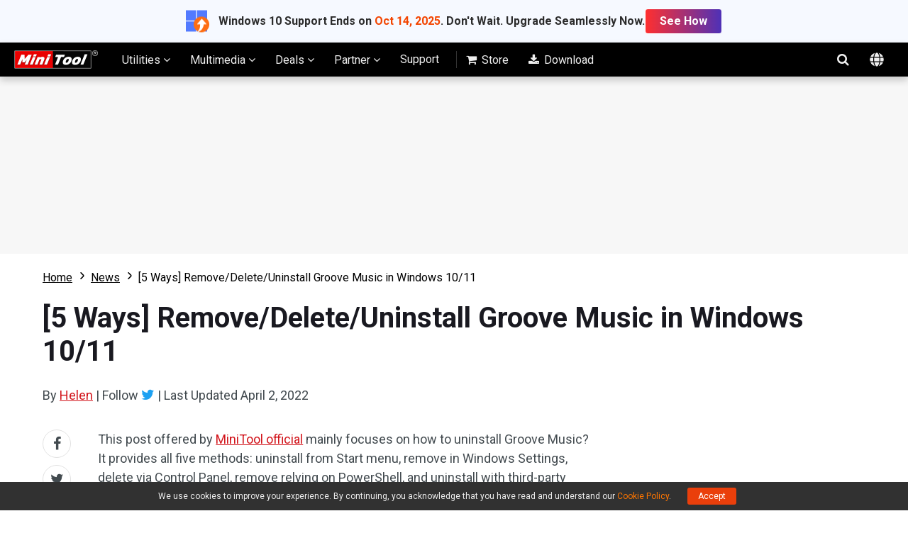

--- FILE ---
content_type: text/html; charset=utf-8
request_url: https://www.google.com/recaptcha/api2/aframe
body_size: 266
content:
<!DOCTYPE HTML><html><head><meta http-equiv="content-type" content="text/html; charset=UTF-8"></head><body><script nonce="2mv3zVpS_r8eXFFT5u4Qig">/** Anti-fraud and anti-abuse applications only. See google.com/recaptcha */ try{var clients={'sodar':'https://pagead2.googlesyndication.com/pagead/sodar?'};window.addEventListener("message",function(a){try{if(a.source===window.parent){var b=JSON.parse(a.data);var c=clients[b['id']];if(c){var d=document.createElement('img');d.src=c+b['params']+'&rc='+(localStorage.getItem("rc::a")?sessionStorage.getItem("rc::b"):"");window.document.body.appendChild(d);sessionStorage.setItem("rc::e",parseInt(sessionStorage.getItem("rc::e")||0)+1);localStorage.setItem("rc::h",'1762080220938');}}}catch(b){}});window.parent.postMessage("_grecaptcha_ready", "*");}catch(b){}</script></body></html>

--- FILE ---
content_type: application/javascript
request_url: https://cdn.fuseplatform.net/publift/tags/2/3253/fuse.js
body_size: 96128
content:
!function(e){"function"==typeof fuseDefine&&fuseDefine.amd?fuseDefine(e):e()}(function(){"use strict";var e={settings:{account_code:"minitool",account_domain_map:{},fuse_blocked_url:[],fuse_breakpoints:{l:970,m:728,s:468,xl:1024,xs:0},fuse_cdn:"cdn.fuseplatform.net",fuse_cdn_platform:"cloudflare",fuse_id:3253,fuse_industry:["IAB19"],fuse_settings:{admiral:{enabled:!1},afs:{enabled:!1},amazonUam:{enabled:!0,pubID:"8b48e249-e9e6-4a52-8b48-396ea93403e8"},blockthrough:!0,cmp:"script",cmpProvider:{partner:"quantcast"},confiant:!1,disableAutoLoadSlots:!1,disableGdprPersonalisation:!1,enableAutoRegistration:!1,enableMiniScrollers:!1,forceSafeFrame:!1,fullScreenAdExpansion:5,fuse_test_urls:[],headerbidding:1e3,id5:{enabled:!1},identity:{enabled:!1},in2wInjection:5,inskinWidth:1200,networkAccountParams:{ttd:{publisherId:{serverclient:{parameterValue:"01H18RNZH0QG08BVV9PQYH9HDH"}}}},networkCode:"71161633",networkContractParams:{kueezrtb:{cId:{serverclient:{parameterValue:"672357405abdfcb87eaca9cd"}},pId:{serverclient:{parameterValue:"65lk7c192882r0011813fn9"}}},optidigital:{publisherId:{serverclient:{parameterValue:"p321"}}},ttd:{supplySourceId:{serverclient:{parameterValue:"publift"}}}},networkNetworkParams:{},onLoadCallback:'//set fuse profanity true for youtubedownload for minitools\nsetInterval(function () {\n  const profanityUrls = [\n    \'https://youtubedownload.minitool.com/\'\n  ];\n  if (browserWindow.location.href.includes(profanityUrls) && fusetag) {\n    fusetag.setTargeting("fuse_profanity", "true");\n  }\n\n  // Add a listener to body for stickyfooter\n  var mobile_sticky = document.querySelectorAll(\'body > div.publift-widget-22933356654-container\')[0];\n  var mobile_sticky_noadx = document.querySelectorAll(\'body > div.publift-widget-23021061774-container\')[0];\n  var bottom_cookie = document.querySelectorAll(\'body > div.page-bottom-fixed > div.bottom-cookie-wrap\')[0];\n\n  if (bottom_cookie && mobile_sticky) {\n    mobile_sticky.style.bottom = bottom_cookie.getBoundingClientRect().height+"px";\n  }\n  if (bottom_cookie && mobile_sticky_noadx) {\n    mobile_sticky_noadx.style.bottom = bottom_cookie.getBoundingClientRect().height+"px";\n  }\n  const cookie_btn = document.querySelectorAll("#accept")[0];\n  if (cookie_btn && mobile_sticky) {\n    cookie_btn.addEventListener(\'click\', function () {\n      //alert("cookie button clicked!");\n      mobile_sticky.style.cssText += "bottom:0";\n    })\n  }\n  if (cookie_btn && mobile_sticky_noadx) {\n    cookie_btn.addEventListener(\'click\', function () {\n      //alert("cookie button clicked!");\n      mobile_sticky_noadx.style.cssText += "bottom:0";\n    })\n  }\n\n}, 500);\n\n',prebid:{analytics:[],breakpoint_options:{l:{enabled:!0,timeout:2e3},m:{enabled:!0,timeout:2e3},s:{enabled:!0,timeout:2e3},xl:{enabled:!0,timeout:2e3},xs:{enabled:!0,timeout:2e3}},defaultTimeout:1e3,enabled:!0,sendAllBids:!1},prebidClientBidderCodes:["33across","adagio","amx","appnexus","connectad","criteo","gumgum","iionads","kueezrtb","medianet","nobid","ogury","oms","onetag","openx","optidigital","pubmatic","rubicon","smartadserver","sonobi","teads","triplelift","ttd","vidazoo","yandex"],prebidServerBidderCodes:[],responsive:!0,strict_cmp:!1,tagCategories:{},telemetry:"default",topStickyHeaderSelector:"",useAuctionSlotLimit:5,useBackwardCompatibleNaming:!0,useBidCache:95,useComboZones:5,useCriteoId:95,useGptPreAuctionModule:5,useId5:5,useIncreaseInitialTimeout:5,useIndustry:95,useMaxViewports:5,useMinimumPerceivedRefresh:5,useNewBids:!1,usePrebidContextualSignals:5,useRandomBidderElimination:5,useRefreshPrebidTimeoutBuffering:95,useSharedId:95,useSspRefreshExclusion:5,useViewportRefresh:95,videoSettings:{enabled:!1},yandexBlockId:"R-A-6992256-1"},fuse_slots:[{activateConditionConfig:{type:"none"},attributes:{adblock:!1,comboZoneEnabled:!0,dynamic:!1,headerbidding:!0,interscroller:!1,interstitial:!1,miniscroller:!1,refresh:30,scrollToStick:!1,sticky:!1},bids:[{bidSizes:["728x250","728x90","970x250","970x90"],bidder:"33across",params:{productId:"siab",siteId:"cWd4UUbVSr7POfrkHcnnVW"}},{bidSizes:["300x100","300x250","300x50","320x100","320x50","468x60","728x250","728x90","970x250","970x90"],bidder:"adagio",params:{adUnitElementId:"01H1V2YRWJB2VCPMDZC0X1Y5R9",organizationId:"1140",placement:"desktop_footer",site:"minitool-com"}},{bidSizes:["728x250","728x90","970x250","970x90"],bidder:"amx",params:{tagId:"cHVibGlmdC5jb20"}},{bidSizes:["300x100","300x250","300x50","320x100","320x50","468x60","728x250","728x90","970x250","970x90"],bidder:"appnexus",params:{placementId:"30144088"}},{bidSizes:["728x250","728x90","970x250","970x90"],bidder:"connectad",params:{networkId:10047,siteId:1084972}},{bidSizes:["728x90"],bidder:"criteo",params:{publisherSubId:"01H1V2YRWJB2VCPMDZC0X1Y5R9_1486324_728x90",zoneId:1486324}},{bidSizes:["970x90"],bidder:"criteo",params:{publisherSubId:"01H1V2YRWJB2VCPMDZC0X1Y5R9_1486325_970x90",zoneId:1486325}},{bidSizes:["970x250"],bidder:"criteo",params:{publisherSubId:"01H1V2YRWJB2VCPMDZC0X1Y5R9_1486326_970x250",zoneId:1486326}},{bidSizes:["728x90"],bidder:"gumgum",params:{inSlot:1010024}},{bidSizes:["970x250"],bidder:"gumgum",params:{inSlot:1010025}},{bidSizes:["970x90"],bidder:"gumgum",params:{inSlot:1010026}},{bidSizes:["300x100","300x250","300x50","320x100","320x50","468x60","728x250","728x90","970x250","970x90"],bidder:"iionads",params:{adUnitId:42130,adUnitType:"Banner",host:"ads-24789.iionads.com",publisherId:"2235657"}},{bidSizes:["300x100","300x250","300x50","320x100","320x50","468x60","728x250","728x90","970x250","970x90"],bidder:"medianet",params:{cid:"8CU995W35",crid:"324002984"}},{bidSizes:["300x100","300x250","300x50","320x100","320x50","468x60","728x250","728x90","970x250","970x90"],bidder:"nobid",params:{siteId:39817}},{bidSizes:["300x250","728x90","970x250"],bidder:"ogury",params:{adUnitId:"wd-hb-stdb-minito-publi-yzrjwnk3mwwc",assetKey:"required , e.g. OGY-CA41D116484F"}},{bidSizes:["300x100","300x250","300x50","320x100","320x50","468x60","728x250","728x90","970x250","970x90"],bidder:"oms",params:{publisherId:20605}},{bidSizes:["300x100","300x250","300x50","320x100","320x50","468x60","728x250","728x90","970x250","970x90"],bidder:"onetag",params:{pubId:"77253abd802c05e"}},{bidSizes:["728x250","728x90","970x250","970x90"],bidder:"openx",params:{delDomain:"publift-d.openx.net",unit:"559520460"}},{bidSizes:["300x100","300x250","300x50","320x100","320x50","468x60","728x250","728x90","970x250","970x90"],bidder:"pubmatic",params:{adSlot:"71161633/MTSL_minitool/minitool_desktop_footer",publisherId:"156762"}},{bidSizes:["300x100","300x250","300x50","320x100","320x50","468x60","728x90","970x250","970x90"],bidder:"rubicon",params:{accountId:"20884",siteId:"497212",zoneId:"2952828"}},{bidSizes:["728x250","728x90","970x250","970x90"],bidder:"smartadserver",params:{domain:"https://prg-apac.smartadserver.com",formatId:116284,pageId:1720333,siteId:566977}},{bidSizes:["300x100","300x250","300x50","320x100","320x50","468x60","728x250","728x90","970x250","970x90"],bidder:"sonobi",params:{placement_id:"required , e.g. '1a2b3c4d5e6f1a2b3c4d'"}},{bidSizes:["300x100","300x250","300x50","320x100","320x50","468x60","728x250","728x90","970x250","970x90"],bidder:"teads",params:{pageId:188849,placementId:203947}},{bidSizes:["300x250"],bidder:"triplelift",params:{inventoryCode:"Minitool_300x250"}},{bidSizes:["970x250"],bidder:"triplelift",params:{inventoryCode:"Minitool_970x250"}},{bidSizes:["300x100","300x50","320x100","320x50","468x60","728x250","728x90","970x90"],bidder:"triplelift",params:{inventoryCode:"Minitool_StandardDisplay"}},{bidSizes:["300x100","300x250","300x50","320x100","320x50","468x60","728x250","728x90","970x250","970x90"],bidder:"vidazoo",params:{cId:"66bcb2841f24a4c72df7aca4",pId:"59ac17c192832d0011283fe3",subDomain:"exchange"}}],dynamicAttributes:{each:0,incrementEach:0,position:"in",repeatHeight:1e3,skip:0},gamAdUnitId:"22933356642",id:"minitool_desktop_footer",interscrollerAttributes:{showBanner:!1,zIndex:0},matchedNetworks:[{matched_schemas:[{bid_type:"serverclient",fields:{contract:{mandatory:{cId:null,pId:null}}},matched_schema:{schema_name:"kueezrtbBidconfig",sizes:["300x100","300x250","300x50","320x100","320x50","468x60","728x250","728x90","970x250","970x90"]}}],network_code:"kueezrtb"},{matched_schemas:[{bid_type:"serverclient",fields:{account:{mandatory:{publisherId:null}},contract:{mandatory:{supplySourceId:null}}},matched_schema:{schema_name:"ttdBidconfig",sizes:["300x100","300x250","300x50","320x100","320x50","468x60","728x250","728x90","970x250","970x90"]}}],network_code:"ttd"}],mediaTypes:[],networkZoneParameters:{},sizeMapping:{l:[[728,90],[728,250],[970,90],[970,250]],m:[[728,90],[728,250]],s:[[300,50],[300,100],[300,250],[320,50],[320,100],[468,60]],xl:[[728,90],[728,250],[970,90],[970,250]],xs:[[300,50],[300,100],[300,250],[320,50],[320,100]]},sizes:[[300,50],[300,100],[300,250],[320,50],[320,100],[468,60],[728,90],[728,250],[970,90],[970,250]],slot:"/71161633,22630280940/MTSL_minitool/minitool_desktop_footer",stickyAttributes:{allowClose:!1,allowReopen:!1,bgOpacity:0,compact:!1,isButtonOutside:!1,isHideForever:!1,isTop:!1,scrollCreative:!1}},{activateConditionConfig:{type:"none"},afsAttributes:{maxTop:"4",width:"auto"},attributes:{adblock:!1,afs:!1,comboZoneEnabled:!0,dynamic:!1,headerbidding:!0,interscroller:!1,interstitial:!1,miniscroller:!1,refresh:30,scrollToStick:!1,sticky:!1},bids:[{bidSizes:["300x250","468x60","728x250","728x90","970x250","970x90"],bidder:"33across",params:{productId:"siab",siteId:"cWd4UUbVSr7POfrkHcnnVW"}},{bidSizes:["300x250","468x60","728x250","728x90","970x250","970x90"],bidder:"adagio",params:{adUnitElementId:"01H1V2YRWH1RJ01BW0R5JHREN5",organizationId:"1140",placement:"desktop_header",site:"minitool-com"}},{bidSizes:["468x60","728x90","970x90"],bidder:"amx",params:{tagId:"cHVibGlmdC5jb20"}},{bidSizes:["300x250","468x60","728x250","728x90","970x250","970x90","fluid"],bidder:"appnexus",params:{placementId:"30144087"}},{bidSizes:["468x60","728x90","970x90"],bidder:"connectad",params:{networkId:10047,siteId:1084972}},{bidSizes:["728x90"],bidder:"criteo",params:{publisherSubId:"01H1V2YRWH1RJ01BW0R5JHREN5_1486324_728x90",zoneId:1486324}},{bidSizes:["970x90"],bidder:"criteo",params:{publisherSubId:"01H1V2YRWH1RJ01BW0R5JHREN5_1486325_970x90",zoneId:1486325}},{bidSizes:["300x250"],bidder:"gumgum",params:{inSlot:1010020}},{bidSizes:["468x60"],bidder:"gumgum",params:{inSlot:1010023}},{bidSizes:["728x90"],bidder:"gumgum",params:{inSlot:1010024}},{bidSizes:["970x250"],bidder:"gumgum",params:{inSlot:1010025}},{bidSizes:["970x90"],bidder:"gumgum",params:{inSlot:1010026}},{bidSizes:["300x250","468x60","728x250","728x90","970x250","970x90"],bidder:"iionads",params:{adUnitId:42130,adUnitType:"Banner",host:"ads-24789.iionads.com",publisherId:"2235657"}},{bidSizes:["300x250","468x60","728x250","728x90","970x250","970x90"],bidder:"medianet",params:{cid:"8CU995W35",crid:"324002984"}},{bidSizes:["300x250","468x60","728x250","728x90","970x250","970x90"],bidder:"nobid",params:{siteId:39817}},{bidSizes:["300x250","728x90","970x250"],bidder:"ogury",params:{adUnitId:"wd-hb-stdb-minito-publi-fgoxs1nrh2cq",assetKey:"required , e.g. OGY-CA41D116484F"}},{bidSizes:["300x250","468x60","728x250","728x90","970x250","970x90"],bidder:"oms",params:{publisherId:20605}},{bidSizes:["300x250","468x60","728x250","728x90","970x250","970x90"],bidder:"onetag",params:{pubId:"77253abd802c05e"}},{bidSizes:["468x60","728x90","970x90"],bidder:"openx",params:{delDomain:"publift-d.openx.net",unit:"559520460"}},{bidSizes:["300x250","468x60","728x250","728x90","970x250","970x90"],bidder:"pubmatic",params:{adSlot:"71161633/MTSL_minitool/minitool_desktop_header",publisherId:"156762"}},{bidSizes:["300x250","468x60","728x90","970x250","970x90"],bidder:"rubicon",params:{accountId:"20884",siteId:"497212",zoneId:"2952828"}},{bidSizes:["468x60","728x90","970x90"],bidder:"smartadserver",params:{domain:"https://prg-apac.smartadserver.com",formatId:116284,pageId:1720333,siteId:566977}},{bidSizes:["300x250","468x60","728x250","728x90","970x250","970x90"],bidder:"sonobi",params:{placement_id:"required , e.g. '1a2b3c4d5e6f1a2b3c4d'"}},{bidSizes:["300x250","468x60","728x250","728x90","970x250","970x90"],bidder:"teads",params:{pageId:188849,placementId:203947}},{bidSizes:["300x250"],bidder:"triplelift",params:{inventoryCode:"Minitool_300x250"}},{bidSizes:["970x250"],bidder:"triplelift",params:{inventoryCode:"Minitool_970x250"}},{bidSizes:["468x60","728x250","728x90","970x90","fluid"],bidder:"triplelift",params:{inventoryCode:"Minitool_StandardDisplay"}},{bidSizes:["300x250","468x60","728x250","728x90","970x250","970x90"],bidder:"vidazoo",params:{cId:"66bcb2841f24a4c72df7aca4",pId:"59ac17c192832d0011283fe3",subDomain:"exchange"}}],dynamicAttributes:{each:0,incrementEach:0,position:"in",repeatHeight:1e3,skip:0},gamAdUnitId:"22933356630",id:"minitool_desktop_header",interscrollerAttributes:{showBanner:!1,zIndex:0},matchedNetworks:[{matched_schemas:[{bid_type:"serverclient",fields:{contract:{mandatory:{cId:null,pId:null}}},matched_schema:{schema_name:"kueezrtbBidconfig",sizes:["300x250","468x60","728x250","728x90","970x250","970x90"]}}],network_code:"kueezrtb"},{matched_schemas:[{bid_type:"serverclient",fields:{account:{mandatory:{publisherId:null}},contract:{mandatory:{supplySourceId:null}}},matched_schema:{schema_name:"ttdBidconfig",sizes:["300x250","468x60","728x250","728x90","970x250","970x90"]}}],network_code:"ttd"}],mediaTypes:[],networkZoneParameters:{},sizeMapping:{l:[],m:[],s:[],xl:[[300,250],[468,60],[728,90],[728,250],[970,90],[970,250],"fluid"],xs:[]},sizes:[[300,250],[468,60],[728,90],[728,250],[970,90],[970,250],["fluid"]],slot:"/71161633,22630280940/MTSL_minitool/minitool_desktop_header",stickyAttributes:{allowClose:!1,allowReopen:!1,bgOpacity:0,compact:!1,isButtonOutside:!1,isHideForever:!1,isTop:!1,scrollCreative:!1}},{activateConditionConfig:{type:"none"},afsAttributes:{maxTop:"4",width:"auto"},attributes:{adblock:!1,afs:!1,comboZoneEnabled:!0,dynamic:!1,headerbidding:!0,interscroller:!1,interstitial:!1,miniscroller:!1,refresh:30,scrollToStick:!1,sticky:!1},bids:[{bidSizes:["300x250","468x60","728x250","728x90","970x250","970x90"],bidder:"33across",params:{productId:"siab",siteId:"cWd4UUbVSr7POfrkHcnnVW"}},{bidSizes:["300x250","468x60","728x250","728x90","970x250","970x90"],bidder:"adagio",params:{adUnitElementId:"01H1V2YRWH1RJ01BW0R5JHREN5",organizationId:"1140",placement:"desktop_header",site:"minitool-com"}},{bidSizes:["300x250","468x60","728x250","728x90","970x250","970x90"],bidder:"amx",params:{tagId:"cHVibGlmdC5jb20"}},{bidSizes:["300x250","468x60","728x250","728x90","970x250","970x90"],bidder:"appnexus",params:{placementId:"31343046"}},{bidSizes:["300x250","468x60","728x250","728x90","970x250","970x90"],bidder:"connectad",params:{networkId:10047,siteId:1084972}},{bidSizes:["300x250","728x250"],bidder:"gumgum",params:{inSlot:1010020}},{bidSizes:["468x60"],bidder:"gumgum",params:{inSlot:1010023}},{bidSizes:["728x90"],bidder:"gumgum",params:{inSlot:1010024}},{bidSizes:["970x250"],bidder:"gumgum",params:{inSlot:1010025}},{bidSizes:["970x90"],bidder:"gumgum",params:{inSlot:1010026}},{bidSizes:["300x250","468x60","728x250","728x90","970x250","970x90"],bidder:"iionads",params:{adUnitId:42130,adUnitType:"Banner",host:"ads-24789.iionads.com",publisherId:"2235657"}},{bidSizes:["300x250","468x60","728x250","728x90","970x250","970x90"],bidder:"medianet",params:{cid:"8CU995W35",crid:"324002984"}},{bidSizes:["300x250","468x60","728x250","728x90","970x250","970x90"],bidder:"nobid",params:{siteId:39817}},{bidSizes:["300x250","728x90","970x250"],bidder:"ogury",params:{adUnitId:"wd-hb-stdb-minito-publi-fgoxs1nrh2cq",assetKey:"required , e.g. OGY-CA41D116484F"}},{bidSizes:["300x250","468x60","728x250","728x90","970x250","970x90"],bidder:"oms",params:{publisherId:20605}},{bidSizes:["300x250","468x60","728x250","728x90","970x250","970x90"],bidder:"onetag",params:{pubId:"77253abd802c05e"}},{bidSizes:["300x250","468x60","728x250","728x90","970x250","970x90"],bidder:"openx",params:{delDomain:"publift-d.openx.net",unit:"559520460"}},{bidSizes:["300x250","468x60","728x250","728x90","970x250","970x90"],bidder:"pubmatic",params:{adSlot:"71161633/MTSL_minitool/minitool_desktop_header_noadx",publisherId:"156762"}},{bidSizes:["300x250","468x60","728x90","970x250","970x90"],bidder:"rubicon",params:{accountId:"20884",siteId:"497212",zoneId:"2952828"}},{bidSizes:["300x250","468x60","728x250","728x90","970x250","970x90"],bidder:"smartadserver",params:{domain:"https://prg-apac.smartadserver.com",formatId:116284,pageId:1720333,siteId:566977}},{bidSizes:["300x250","468x60","728x250","728x90","970x250","970x90"],bidder:"sonobi",params:{placement_id:"required , e.g. '1a2b3c4d5e6f1a2b3c4d'"}},{bidSizes:["300x250","468x60","728x250","728x90","970x250","970x90"],bidder:"teads",params:{pageId:188849,placementId:203947}},{bidSizes:["300x250"],bidder:"triplelift",params:{inventoryCode:"Minitool_300x250"}},{bidSizes:["970x250"],bidder:"triplelift",params:{inventoryCode:"Minitool_970x250"}},{bidSizes:["468x60","728x250","728x90","970x90"],bidder:"triplelift",params:{inventoryCode:"Minitool_StandardDisplay"}},{bidSizes:["300x250","468x60","728x250","728x90","970x250","970x90"],bidder:"vidazoo",params:{cId:"66bcb2841f24a4c72df7aca4",pId:"59ac17c192832d0011283fe3",subDomain:"exchange"}}],dynamicAttributes:{each:0,incrementEach:0,position:"in",repeatHeight:1e3,skip:0},gamAdUnitId:"22996204219",id:"minitool_desktop_header_noadx",interscrollerAttributes:{showBanner:!1,zIndex:0},matchedNetworks:[{matched_schemas:[{bid_type:"serverclient",fields:{contract:{mandatory:{cId:null,pId:null}}},matched_schema:{schema_name:"kueezrtbBidconfig",sizes:["300x250","468x60","728x250","728x90","970x250","970x90"]}}],network_code:"kueezrtb"},{matched_schemas:[{bid_type:"serverclient",fields:{account:{mandatory:{publisherId:null}},contract:{mandatory:{supplySourceId:null}}},matched_schema:{schema_name:"ttdBidconfig",sizes:["300x250","468x60","728x250","728x90","970x250","970x90"]}}],network_code:"ttd"}],mediaTypes:[],networkZoneParameters:{},sizeMapping:{l:[],m:[],s:[],xl:[[300,250],[468,60],[728,90],[728,250],[970,90],[970,250]],xs:[]},sizes:[[300,250],[468,60],[728,90],[728,250],[970,90],[970,250]],slot:"/71161633,22630280940/MTSL_minitool/minitool_desktop_header_noadx",stickyAttributes:{allowClose:!1,allowReopen:!1,bgOpacity:0,compact:!1,isButtonOutside:!1,isHideForever:!1,isTop:!1,scrollCreative:!1}},{activateConditionConfig:{type:"none"},attributes:{adblock:!1,comboZoneEnabled:!0,dynamic:!1,headerbidding:!0,interscroller:!1,interstitial:!1,miniscroller:!1,refresh:30,scrollToStick:!1,sticky:!1},bids:[{bidSizes:["468x60","728x90"],bidder:"33across",params:{productId:"siab",siteId:"cWd4UUbVSr7POfrkHcnnVW"}},{bidSizes:["300x100","300x250","300x50","320x100","320x50","336x280","468x60","728x90"],bidder:"adagio",params:{adUnitElementId:"01H1V2YRWJNFM806PQC9PD6JT1",organizationId:"1140",placement:"desktop_incontent",site:"minitool-com"}},{bidSizes:["468x60","728x90"],bidder:"amx",params:{tagId:"cHVibGlmdC5jb20"}},{bidSizes:["300x100","300x250","300x50","320x100","320x50","336x280","468x60","728x90"],bidder:"appnexus",params:{placementId:"30144091"}},{bidSizes:["468x60","728x90"],bidder:"connectad",params:{networkId:10047,siteId:1084972}},{bidSizes:["728x90"],bidder:"criteo",params:{publisherSubId:"01H1V2YRWJNFM806PQC9PD6JT1_1486324_728x90",zoneId:1486324}},{bidSizes:["468x60"],bidder:"gumgum",params:{inSlot:1010023}},{bidSizes:["728x90"],bidder:"gumgum",params:{inSlot:1010024}},{bidSizes:["300x100","300x250","300x50","320x100","320x50","336x280","468x60","728x90"],bidder:"iionads",params:{adUnitId:42130,adUnitType:"Banner",host:"ads-24789.iionads.com",publisherId:"2235657"}},{bidSizes:["300x100","300x250","300x50","320x100","320x50","336x280","468x60","728x90"],bidder:"medianet",params:{cid:"8CU995W35",crid:"324002984"}},{bidSizes:["300x100","300x250","300x50","320x100","320x50","336x280","468x60","728x90"],bidder:"nobid",params:{siteId:39817}},{bidSizes:["300x250","728x90"],bidder:"ogury",params:{adUnitId:"wd-hb-stdb-minito-publi-fgoxs1nrh2cq",assetKey:"required , e.g. OGY-CA41D116484F"}},{bidSizes:["300x100","300x250","300x50","320x100","320x50","336x280","468x60","728x90"],bidder:"oms",params:{publisherId:20605}},{bidSizes:["300x100","300x250","300x50","320x100","320x50","336x280","468x60","728x90"],bidder:"onetag",params:{pubId:"77253abd802c05e"}},{bidSizes:["468x60","728x90"],bidder:"openx",params:{delDomain:"publift-d.openx.net",unit:"559520460"}},{bidSizes:["300x100","300x250","300x50","320x100","320x50","336x280","468x60","728x90"],bidder:"pubmatic",params:{adSlot:"71161633/MTSL_minitool/minitool_desktop_incontent_1",publisherId:"156762"}},{bidSizes:["300x100","300x250","300x50","320x100","320x50","336x280","468x60","728x90"],bidder:"rubicon",params:{accountId:"20884",siteId:"497212",zoneId:"2952828"}},{bidSizes:["468x60","728x90"],bidder:"smartadserver",params:{domain:"https://prg-apac.smartadserver.com",formatId:116284,pageId:1720333,siteId:566977}},{bidSizes:["300x100","300x250","300x50","320x100","320x50","336x280","468x60","728x90"],bidder:"sonobi",params:{placement_id:"required , e.g. '1a2b3c4d5e6f1a2b3c4d'"}},{bidSizes:["300x100","300x250","300x50","320x100","320x50","336x280","468x60","728x90"],bidder:"teads",params:{pageId:188849,placementId:203947}},{bidSizes:["300x250"],bidder:"triplelift",params:{inventoryCode:"Minitool_300x250"}},{bidSizes:["300x100","300x50","320x100","320x50","336x280","468x60","728x90"],bidder:"triplelift",params:{inventoryCode:"Minitool_StandardDisplay"}},{bidSizes:["300x100","300x250","300x50","320x100","320x50","336x280","468x60","728x90"],bidder:"vidazoo",params:{cId:"66bcb2841f24a4c72df7aca4",pId:"59ac17c192832d0011283fe3",subDomain:"exchange"}}],dynamicAttributes:{each:0,incrementEach:0,position:"in",repeatHeight:1e3,skip:0},gamAdUnitId:"22933949687",id:"minitool_desktop_incontent_1",interscrollerAttributes:{showBanner:!1,zIndex:0},matchedNetworks:[{matched_schemas:[{bid_type:"serverclient",fields:{contract:{mandatory:{cId:null,pId:null}}},matched_schema:{schema_name:"kueezrtbBidconfig",sizes:["300x100","300x250","300x50","320x100","320x50","336x280","468x60","728x90"]}}],network_code:"kueezrtb"},{matched_schemas:[{bid_type:"serverclient",fields:{account:{mandatory:{publisherId:null}},contract:{mandatory:{supplySourceId:null}}},matched_schema:{schema_name:"ttdBidconfig",sizes:["300x100","300x250","300x50","320x100","320x50","336x280","468x60","728x90"]}}],network_code:"ttd"}],mediaTypes:[],networkZoneParameters:{},sizeMapping:{l:[[468,60],[728,90]],m:[[468,60],[728,90]],s:[[300,50],[300,100],[300,250],[320,50],[320,100],[336,280],[468,60]],xl:[[468,60],[728,90]],xs:[[300,50],[300,100],[300,250],[320,50],[320,100],[336,280]]},sizes:[[300,50],[300,100],[300,250],[320,50],[320,100],[336,280],[468,60],[728,90]],slot:"/71161633,22630280940/MTSL_minitool/minitool_desktop_incontent_1",stickyAttributes:{allowClose:!1,allowReopen:!1,bgOpacity:0,compact:!1,isButtonOutside:!1,isHideForever:!1,isTop:!1,scrollCreative:!1}},{activateConditionConfig:{type:"none"},attributes:{adblock:!1,comboZoneEnabled:!0,dynamic:!1,headerbidding:!0,interscroller:!1,interstitial:!1,miniscroller:!1,refresh:30,scrollToStick:!1,sticky:!1},bids:[{bidSizes:["468x60","728x90"],bidder:"33across",params:{productId:"siab",siteId:"cWd4UUbVSr7POfrkHcnnVW"}},{bidSizes:["300x100","300x250","300x50","320x100","320x50","336x280","468x60","728x90"],bidder:"adagio",params:{adUnitElementId:"01H1V2YRWJNGNRMD2VPQ7XW7XX",organizationId:"1140",placement:"desktop_incontent",site:"minitool-com"}},{bidSizes:["468x60","728x90"],bidder:"amx",params:{tagId:"cHVibGlmdC5jb20"}},{bidSizes:["300x100","300x250","300x50","320x100","320x50","336x280","468x60","728x90"],bidder:"appnexus",params:{placementId:"30144092"}},{bidSizes:["468x60","728x90"],bidder:"connectad",params:{networkId:10047,siteId:1084972}},{bidSizes:["728x90"],bidder:"criteo",params:{publisherSubId:"01H1V2YRWJNGNRMD2VPQ7XW7XX_1486324_728x90",zoneId:1486324}},{bidSizes:["468x60"],bidder:"gumgum",params:{inSlot:1010023}},{bidSizes:["728x90"],bidder:"gumgum",params:{inSlot:1010024}},{bidSizes:["300x100","300x250","300x50","320x100","320x50","336x280","468x60","728x90"],bidder:"iionads",params:{adUnitId:42130,adUnitType:"Banner",host:"ads-24789.iionads.com",publisherId:"2235657"}},{bidSizes:["300x100","300x250","300x50","320x100","320x50","336x280","468x60","728x90"],bidder:"medianet",params:{cid:"8CU995W35",crid:"324002984"}},{bidSizes:["300x100","300x250","300x50","320x100","320x50","336x280","468x60","728x90"],bidder:"nobid",params:{siteId:39817}},{bidSizes:["300x250","728x90"],bidder:"ogury",params:{adUnitId:"wd-hb-stdb-minito-publi-fgoxs1nrh2cq",assetKey:"required , e.g. OGY-CA41D116484F"}},{bidSizes:["300x100","300x250","300x50","320x100","320x50","336x280","468x60","728x90"],bidder:"oms",params:{publisherId:20605}},{bidSizes:["300x100","300x250","300x50","320x100","320x50","336x280","468x60","728x90"],bidder:"onetag",params:{pubId:"77253abd802c05e"}},{bidSizes:["468x60","728x90"],bidder:"openx",params:{delDomain:"publift-d.openx.net",unit:"559520460"}},{bidSizes:["300x100","300x250","300x50","320x100","320x50","336x280","468x60","728x90"],bidder:"pubmatic",params:{adSlot:"71161633/MTSL_minitool/minitool_desktop_incontent_2",publisherId:"156762"}},{bidSizes:["300x100","300x250","300x50","320x100","320x50","336x280","468x60","728x90"],bidder:"rubicon",params:{accountId:"20884",siteId:"497212",zoneId:"2952828"}},{bidSizes:["468x60","728x90"],bidder:"smartadserver",params:{domain:"https://prg-apac.smartadserver.com",formatId:116284,pageId:1720333,siteId:566977}},{bidSizes:["300x100","300x250","300x50","320x100","320x50","336x280","468x60","728x90"],bidder:"sonobi",params:{placement_id:"required , e.g. '1a2b3c4d5e6f1a2b3c4d'"}},{bidSizes:["300x100","300x250","300x50","320x100","320x50","336x280","468x60","728x90"],bidder:"teads",params:{pageId:188849,placementId:203947}},{bidSizes:["300x250"],bidder:"triplelift",params:{inventoryCode:"Minitool_300x250"}},{bidSizes:["300x100","300x50","320x100","320x50","336x280","468x60","728x90"],bidder:"triplelift",params:{inventoryCode:"Minitool_StandardDisplay"}},{bidSizes:["300x100","300x250","300x50","320x100","320x50","336x280","468x60","728x90"],bidder:"vidazoo",params:{cId:"66bcb2841f24a4c72df7aca4",pId:"59ac17c192832d0011283fe3",subDomain:"exchange"}}],dynamicAttributes:{each:0,incrementEach:0,position:"in",repeatHeight:1e3,skip:0},gamAdUnitId:"22933356636",id:"minitool_desktop_incontent_2",interscrollerAttributes:{showBanner:!1,zIndex:0},matchedNetworks:[{matched_schemas:[{bid_type:"serverclient",fields:{contract:{mandatory:{cId:null,pId:null}}},matched_schema:{schema_name:"kueezrtbBidconfig",sizes:["300x100","300x250","300x50","320x100","320x50","336x280","468x60","728x90"]}}],network_code:"kueezrtb"},{matched_schemas:[{bid_type:"serverclient",fields:{account:{mandatory:{publisherId:null}},contract:{mandatory:{supplySourceId:null}}},matched_schema:{schema_name:"ttdBidconfig",sizes:["300x100","300x250","300x50","320x100","320x50","336x280","468x60","728x90"]}}],network_code:"ttd"}],mediaTypes:[],networkZoneParameters:{},sizeMapping:{l:[[468,60],[728,90]],m:[[468,60],[728,90]],s:[[300,50],[300,100],[300,250],[320,50],[320,100],[336,280],[468,60]],xl:[[468,60],[728,90]],xs:[[300,50],[300,100],[300,250],[320,50],[320,100],[336,280]]},sizes:[[300,50],[300,100],[300,250],[320,50],[320,100],[336,280],[468,60],[728,90]],slot:"/71161633,22630280940/MTSL_minitool/minitool_desktop_incontent_2",stickyAttributes:{allowClose:!1,allowReopen:!1,bgOpacity:0,compact:!1,isButtonOutside:!1,isHideForever:!1,isTop:!1,scrollCreative:!1}},{activateConditionConfig:{type:"none"},attributes:{adblock:!1,comboZoneEnabled:!0,dynamic:!1,headerbidding:!0,interscroller:!1,interstitial:!1,miniscroller:!1,refresh:30,scrollToStick:!1,sticky:!1},bids:[{bidSizes:["468x60","728x90"],bidder:"33across",params:{productId:"siab",siteId:"cWd4UUbVSr7POfrkHcnnVW"}},{bidSizes:["300x100","300x250","300x50","320x100","320x50","336x280","468x60","728x90"],bidder:"adagio",params:{adUnitElementId:"01H1V2YRWJJFBHG3NVS7T7GYY0",organizationId:"1140",placement:"desktop_incontent",site:"minitool-com"}},{bidSizes:["468x60","728x90"],bidder:"amx",params:{tagId:"cHVibGlmdC5jb20"}},{bidSizes:["300x100","300x250","300x50","320x100","320x50","336x280","468x60","728x90"],bidder:"appnexus",params:{placementId:"30144090"}},{bidSizes:["468x60","728x90"],bidder:"connectad",params:{networkId:10047,siteId:1084972}},{bidSizes:["728x90"],bidder:"criteo",params:{publisherSubId:"01H1V2YRWJJFBHG3NVS7T7GYY0_1486324_728x90",zoneId:1486324}},{bidSizes:["468x60"],bidder:"gumgum",params:{inSlot:1010023}},{bidSizes:["728x90"],bidder:"gumgum",params:{inSlot:1010024}},{bidSizes:["300x100","300x250","300x50","320x100","320x50","336x280","468x60","728x90"],bidder:"iionads",params:{adUnitId:42130,adUnitType:"Banner",host:"ads-24789.iionads.com",publisherId:"2235657"}},{bidSizes:["300x100","300x250","300x50","320x100","320x50","336x280","468x60","728x90"],bidder:"medianet",params:{cid:"8CU995W35",crid:"324002984"}},{bidSizes:["300x100","300x250","300x50","320x100","320x50","336x280","468x60","728x90"],bidder:"nobid",params:{siteId:39817}},{bidSizes:["300x250","728x90"],bidder:"ogury",params:{adUnitId:"wd-hb-stdb-minito-publi-yzrjwnk3mwwc",assetKey:"required , e.g. OGY-CA41D116484F"}},{bidSizes:["300x100","300x250","300x50","320x100","320x50","336x280","468x60","728x90"],bidder:"oms",params:{publisherId:20605}},{bidSizes:["300x100","300x250","300x50","320x100","320x50","336x280","468x60","728x90"],bidder:"onetag",params:{pubId:"77253abd802c05e"}},{bidSizes:["468x60","728x90"],bidder:"openx",params:{delDomain:"publift-d.openx.net",unit:"559520460"}},{bidSizes:["300x100","300x250","300x50","320x100","320x50","336x280","468x60","728x90"],bidder:"pubmatic",params:{adSlot:"71161633/MTSL_minitool/minitool_desktop_incontent_3",publisherId:"156762"}},{bidSizes:["300x100","300x250","300x50","320x100","320x50","336x280","468x60","728x90"],bidder:"rubicon",params:{accountId:"20884",siteId:"497212",zoneId:"2952828"}},{bidSizes:["468x60","728x90"],bidder:"smartadserver",params:{domain:"https://prg-apac.smartadserver.com",formatId:116284,pageId:1720333,siteId:566977}},{bidSizes:["300x100","300x250","300x50","320x100","320x50","336x280","468x60","728x90"],bidder:"sonobi",params:{placement_id:"required , e.g. '1a2b3c4d5e6f1a2b3c4d'"}},{bidSizes:["300x100","300x250","300x50","320x100","320x50","336x280","468x60","728x90"],bidder:"teads",params:{pageId:188849,placementId:203947}},{bidSizes:["300x250"],bidder:"triplelift",params:{inventoryCode:"Minitool_300x250"}},{bidSizes:["300x100","300x50","320x100","320x50","336x280","468x60","728x90"],bidder:"triplelift",params:{inventoryCode:"Minitool_StandardDisplay"}},{bidSizes:["300x100","300x250","300x50","320x100","320x50","336x280","468x60","728x90"],bidder:"vidazoo",params:{cId:"66bcb2841f24a4c72df7aca4",pId:"59ac17c192832d0011283fe3",subDomain:"exchange"}}],dynamicAttributes:{each:0,incrementEach:0,position:"in",repeatHeight:1e3,skip:0},gamAdUnitId:"22933311112",id:"minitool_desktop_incontent_3",interscrollerAttributes:{showBanner:!1,zIndex:0},matchedNetworks:[{matched_schemas:[{bid_type:"serverclient",fields:{contract:{mandatory:{cId:null,pId:null}}},matched_schema:{schema_name:"kueezrtbBidconfig",sizes:["300x100","300x250","300x50","320x100","320x50","336x280","468x60","728x90"]}}],network_code:"kueezrtb"},{matched_schemas:[{bid_type:"serverclient",fields:{account:{mandatory:{publisherId:null}},contract:{mandatory:{supplySourceId:null}}},matched_schema:{schema_name:"ttdBidconfig",sizes:["300x100","300x250","300x50","320x100","320x50","336x280","468x60","728x90"]}}],network_code:"ttd"}],mediaTypes:[],networkZoneParameters:{},sizeMapping:{l:[[468,60],[728,90]],m:[[468,60],[728,90]],s:[[300,50],[300,100],[300,250],[320,50],[320,100],[336,280],[468,60]],xl:[[468,60],[728,90]],xs:[[300,50],[300,100],[300,250],[320,50],[320,100],[336,280]]},sizes:[[300,50],[300,100],[300,250],[320,50],[320,100],[336,280],[468,60],[728,90]],slot:"/71161633,22630280940/MTSL_minitool/minitool_desktop_incontent_3",stickyAttributes:{allowClose:!1,allowReopen:!1,bgOpacity:0,compact:!1,isButtonOutside:!1,isHideForever:!1,isTop:!1,scrollCreative:!1}},{activateConditionConfig:{type:"none"},afsAttributes:{maxTop:"4",width:"auto"},attributes:{adblock:!1,afs:!1,comboZoneEnabled:!0,dynamic:!1,headerbidding:!0,interscroller:!1,interstitial:!1,miniscroller:!1,refresh:30,scrollToStick:!1,sticky:!1},bids:[{bidSizes:["1200x90","468x60","728x90","970x90"],bidder:"33across",params:{productId:"siab",siteId:"cWd4UUbVSr7POfrkHcnnVW"}},{bidSizes:["1200x90","468x60","728x90","970x90"],bidder:"adagio",params:{adUnitElementId:"01H2CYJRR3MT5TAD4DZMFXFS35",organizationId:"1140",placement:"desktop_sticky_footer",site:"minitool-com"}},{bidSizes:["1200x90","468x60","728x90","970x90"],bidder:"appnexus",params:{placementId:"30180787"}},{bidSizes:["468x60"],bidder:"gumgum",params:{inSlot:1010023}},{bidSizes:["728x90"],bidder:"gumgum",params:{inSlot:1010024}},{bidSizes:["970x90"],bidder:"gumgum",params:{inSlot:1010026}},{bidSizes:["1200x90","468x60","728x90","970x90"],bidder:"iionads",params:{adUnitId:42130,adUnitType:"Banner",host:"ads-24789.iionads.com",publisherId:"2235657"}},{bidSizes:["1200x90","468x60","728x90","970x90"],bidder:"medianet",params:{cid:"8CU995W35",crid:"324002984"}},{bidSizes:["1200x90","468x60","728x90","970x90"],bidder:"nobid",params:{siteId:39817}},{bidSizes:["728x90"],bidder:"ogury",params:{adUnitId:"wd-hb-stdb-minito-publi-fgoxs1nrh2cq",assetKey:"required , e.g. OGY-CA41D116484F"}},{bidSizes:["1200x90","468x60","728x90","970x90"],bidder:"oms",params:{publisherId:20605}},{bidSizes:["1200x90","468x60","728x90","970x90"],bidder:"onetag",params:{pubId:"77253abd802c05e"}},{bidSizes:["1200x90","468x60","728x90","970x90"],bidder:"pubmatic",params:{adSlot:"71161633/MTSL_minitool/minitool_desktop_sticky_footer",publisherId:"156762"}},{bidSizes:["468x60","728x90","970x90"],bidder:"rubicon",params:{accountId:"20884",siteId:"497212",zoneId:"2952828"}},{bidSizes:["1200x90"],bidder:"sonobi",params:{placement_id:"fa857146c3c1b2c6c50f"}},{bidSizes:["468x60","728x90","970x90"],bidder:"sonobi",params:{placement_id:"required , e.g. '1a2b3c4d5e6f1a2b3c4d'"}},{bidSizes:["1200x90","468x60","728x90","970x90"],bidder:"teads",params:{pageId:188849,placementId:203947}},{bidSizes:["1200x90","468x60","728x90","970x90"],bidder:"triplelift",params:{inventoryCode:"Minitool_StandardDisplay"}},{bidSizes:["1200x90","468x60","728x90","970x90"],bidder:"vidazoo",params:{cId:"66bcb2841f24a4c72df7aca4",pId:"59ac17c192832d0011283fe3",subDomain:"exchange"}}],dynamicAttributes:{each:0,incrementEach:0,position:"in",repeatHeight:1e3,skip:0},gamAdUnitId:"22938528032",id:"minitool_desktop_sticky_footer",interscrollerAttributes:{showBanner:!1,zIndex:0},matchedNetworks:[{matched_schemas:[{bid_type:"serverclient",fields:{contract:{mandatory:{cId:null,pId:null}}},matched_schema:{schema_name:"kueezrtbBidconfig",sizes:["1200x90","468x60","728x90","970x90"]}}],network_code:"kueezrtb"},{matched_schemas:[{bid_type:"serverclient",fields:{account:{mandatory:{publisherId:null}},contract:{mandatory:{supplySourceId:null}}},matched_schema:{schema_name:"ttdBidconfig",sizes:["1200x90","468x60","728x90","970x90"]}}],network_code:"ttd"}],mediaTypes:[],networkZoneParameters:{},sizeMapping:{l:[[468,60],[728,90],[970,90]],m:[[468,60],[728,90]],s:[],xl:[[468,60],[728,90],[970,90],[1200,90]],xs:[]},sizes:[[468,60],[728,90],[970,90],[1200,90]],slot:"/71161633,22630280940/MTSL_minitool/minitool_desktop_sticky_footer",stickyAttributes:{allowClose:!1,allowReopen:!1,bgOpacity:0,compact:!1,isButtonOutside:!1,isHideForever:!1,isTop:!1,scrollCreative:!1}},{activateConditionConfig:{type:"none"},afsAttributes:{maxTop:"4",width:"auto"},attributes:{adblock:!1,afs:!1,comboZoneEnabled:!0,dynamic:!1,headerbidding:!0,interscroller:!1,interstitial:!1,miniscroller:!1,refresh:30,scrollToStick:!1,sticky:!1},bids:[{bidSizes:["1200x90","468x60","728x90","970x90"],bidder:"33across",params:{productId:"siab",siteId:"cWd4UUbVSr7POfrkHcnnVW"}},{bidSizes:["1200x90","468x60","728x90","970x90"],bidder:"adagio",params:{adUnitElementId:"01HANZ7WDEQMPN3TEQ7N16QNJM",organizationId:"1140",placement:"minitool_desktop_sticky_footer",site:"minitool-com"}},{bidSizes:["1200x90","468x60","728x90","970x90"],bidder:"amx",params:{tagId:"cHVibGlmdC5jb20"}},{bidSizes:["1200x90","468x60","728x90","970x90"],bidder:"appnexus",params:{placementId:"31343047"}},{bidSizes:["1200x90","468x60","728x90","970x90"],bidder:"connectad",params:{networkId:10047,siteId:1084972}},{bidSizes:["1200x90","468x60"],bidder:"gumgum",params:{inSlot:1010023}},{bidSizes:["728x90"],bidder:"gumgum",params:{inSlot:1010024}},{bidSizes:["970x90"],bidder:"gumgum",params:{inSlot:1010026}},{bidSizes:["1200x90","468x60","728x90","970x90"],bidder:"iionads",params:{adUnitId:42130,adUnitType:"Banner",host:"ads-24789.iionads.com",publisherId:"2235657"}},{bidSizes:["1200x90","468x60","728x90","970x90"],bidder:"medianet",params:{cid:"8CU995W35",crid:"324002984"}},{bidSizes:["1200x90","468x60","728x90","970x90"],bidder:"nobid",params:{siteId:39817}},{bidSizes:["728x90"],bidder:"ogury",params:{adUnitId:"wd-hb-stdb-minito-publi-fgoxs1nrh2cq",assetKey:"required , e.g. OGY-CA41D116484F"}},{bidSizes:["1200x90","468x60","728x90","970x90"],bidder:"oms",params:{publisherId:20605}},{bidSizes:["1200x90","468x60","728x90","970x90"],bidder:"onetag",params:{pubId:"77253abd802c05e"}},{bidSizes:["1200x90","468x60","728x90","970x90"],bidder:"openx",params:{delDomain:"publift-d.openx.net",unit:"559520460"}},{bidSizes:["1200x90","468x60","728x90","970x90"],bidder:"pubmatic",params:{adSlot:"71161633/MTSL_minitool/minitool_desktop_sticky_footer_noadx",publisherId:"156762"}},{bidSizes:["468x60","728x90","970x90"],bidder:"rubicon",params:{accountId:"20884",siteId:"497212",zoneId:"2952828"}},{bidSizes:["1200x90","468x60","728x90","970x90"],bidder:"smartadserver",params:{domain:"https://prg-apac.smartadserver.com",formatId:116284,pageId:1720333,siteId:566977}},{bidSizes:["1200x90","468x60","728x90","970x90"],bidder:"sonobi",params:{placement_id:"required , e.g. '1a2b3c4d5e6f1a2b3c4d'"}},{bidSizes:["1200x90","468x60","728x90","970x90"],bidder:"teads",params:{pageId:188849,placementId:203947}},{bidSizes:["1200x90","468x60","728x90","970x90"],bidder:"triplelift",params:{inventoryCode:"Minitool_StandardDisplay"}},{bidSizes:["1200x90","468x60","728x90","970x90"],bidder:"vidazoo",params:{cId:"66bcb2841f24a4c72df7aca4",pId:"59ac17c192832d0011283fe3",subDomain:"exchange"}}],dynamicAttributes:{each:0,incrementEach:0,position:"in",repeatHeight:1e3,skip:0},gamAdUnitId:"22993380607",id:"minitool_desktop_sticky_footer_noadx",interscrollerAttributes:{showBanner:!1,zIndex:0},matchedNetworks:[{matched_schemas:[{bid_type:"serverclient",fields:{contract:{mandatory:{cId:null,pId:null}}},matched_schema:{schema_name:"kueezrtbBidconfig",sizes:["1200x90","468x60","728x90","970x90"]}}],network_code:"kueezrtb"},{matched_schemas:[{bid_type:"serverclient",fields:{account:{mandatory:{publisherId:null}},contract:{mandatory:{supplySourceId:null}}},matched_schema:{schema_name:"ttdBidconfig",sizes:["1200x90","468x60","728x90","970x90"]}}],network_code:"ttd"}],mediaTypes:[],networkZoneParameters:{},sizeMapping:{l:[[468,60],[728,90],[970,90]],m:[[468,60],[728,90]],s:[],xl:[[468,60],[728,90],[970,90],[1200,90]],xs:[]},sizes:[[468,60],[728,90],[970,90],[1200,90]],slot:"/71161633,22630280940/MTSL_minitool/minitool_desktop_sticky_footer_noadx",stickyAttributes:{allowClose:!1,allowReopen:!1,bgOpacity:0,compact:!1,isButtonOutside:!1,isHideForever:!1,isTop:!1,scrollCreative:!1}},{activateConditionConfig:{type:"none"},attributes:{adblock:!1,comboZoneEnabled:!0,dynamic:!1,headerbidding:!0,interscroller:!1,interstitial:!1,miniscroller:!1,refresh:30,scrollToStick:!1,sticky:!1},bids:[{bidSizes:["300x50","320x50","468x60"],bidder:"33across",params:{productId:"siab",siteId:"cWd4UUbVSr7POfrkHcnnVW"}},{bidSizes:["300x50","320x50","468x60"],bidder:"adagio",params:{adUnitElementId:"01H1V2YRWJGV54C3C3THVTWYF2",organizationId:"1140",placement:"desktop_sticky_header",site:"minitool-com"}},{bidSizes:["300x50","320x50","468x60"],bidder:"amx",params:{tagId:"cHVibGlmdC5jb20"}},{bidSizes:["300x50","320x50","468x60"],bidder:"appnexus",params:{placementId:"30144089"}},{bidSizes:["300x50","320x50","468x60"],bidder:"connectad",params:{networkId:10047,siteId:1084972}},{bidSizes:["300x50"],bidder:"criteo",params:{publisherSubId:"01H1V2YRWJGV54C3C3THVTWYF2_1486317_300x50",zoneId:1486317}},{bidSizes:["320x50"],bidder:"criteo",params:{publisherSubId:"01H1V2YRWJGV54C3C3THVTWYF2_1486319_320x50",zoneId:1486319}},{bidSizes:["320x50"],bidder:"gumgum",params:{inSlot:1010022}},{bidSizes:["468x60"],bidder:"gumgum",params:{inSlot:1010023}},{bidSizes:["300x50","320x50","468x60"],bidder:"iionads",params:{adUnitId:42130,adUnitType:"Banner",host:"ads-24789.iionads.com",publisherId:"2235657"}},{bidSizes:["300x50","320x50","468x60"],bidder:"medianet",params:{cid:"8CU995W35",crid:"324002984"}},{bidSizes:["300x50","320x50","468x60"],bidder:"nobid",params:{siteId:39817}},{bidSizes:["300x50","320x50","468x60"],bidder:"oms",params:{publisherId:20605}},{bidSizes:["300x50","320x50","468x60"],bidder:"onetag",params:{pubId:"77253abd802c05e"}},{bidSizes:["300x50","320x50","468x60"],bidder:"openx",params:{delDomain:"publift-d.openx.net",unit:"559520460"}},{bidSizes:["300x50","320x50","468x60"],bidder:"pubmatic",params:{adSlot:"71161633/MTSL_minitool/minitool_desktop_sticky_header",publisherId:"156762"}},{bidSizes:["300x50","320x50","468x60"],bidder:"rubicon",params:{accountId:"20884",siteId:"497212",zoneId:"2952828"}},{bidSizes:["300x50","320x50","468x60"],bidder:"smartadserver",params:{domain:"https://prg-apac.smartadserver.com",formatId:116284,pageId:1720333,siteId:566977}},{bidSizes:["300x50","320x50","468x60"],bidder:"sonobi",params:{placement_id:"required , e.g. '1a2b3c4d5e6f1a2b3c4d'"}},{bidSizes:["300x50","320x50","468x60"],bidder:"teads",params:{pageId:188849,placementId:203947}},{bidSizes:["300x50","320x50","468x60"],bidder:"triplelift",params:{inventoryCode:"Minitool_StandardDisplay"}},{bidSizes:["300x50","320x50","468x60"],bidder:"vidazoo",params:{cId:"66bcb2841f24a4c72df7aca4",pId:"59ac17c192832d0011283fe3",subDomain:"exchange"}}],gamAdUnitId:"22933356645",id:"minitool_desktop_sticky_header",matchedNetworks:[{matched_schemas:[{bid_type:"serverclient",fields:{contract:{mandatory:{cId:null,pId:null}}},matched_schema:{schema_name:"kueezrtbBidconfig",sizes:["300x50","320x50","468x60"]}}],network_code:"kueezrtb"},{matched_schemas:[{bid_type:"serverclient",fields:{account:{mandatory:{publisherId:null}},contract:{mandatory:{supplySourceId:null}}},matched_schema:{schema_name:"ttdBidconfig",sizes:["300x50","320x50","468x60"]}}],network_code:"ttd"}],networkZoneParameters:{},sizeMapping:{l:[[300,50],[320,50],[468,60]],m:[[300,50],[320,50],[468,60]],s:[],xl:[[300,50],[320,50],[468,60]],xs:[]},sizes:[[300,50],[320,50],[468,60]],slot:"/71161633,22630280940/MTSL_minitool/minitool_desktop_sticky_header"},{activateConditionConfig:{type:"none"},attributes:{adblock:!1,afs:!1,comboZoneEnabled:!0,dynamic:!1,headerbidding:!0,interscroller:!1,interstitial:!1,miniscroller:!1,refresh:30,scrollToStick:!1,sticky:!1},bids:[{bidSizes:["300x100","300x50","320x100","320x50","468x60"],bidder:"33across",params:{productId:"siab",siteId:"cWd4UUbVSr7POfrkHcnnVW"}},{bidSizes:["300x100","300x50","320x100","320x50","468x60"],bidder:"adagio",params:{adUnitElementId:"01H1V2YRWK0EV3E6RDBDP30ZEY",organizationId:"1140",placement:"mobile_header",site:"minitool-com"}},{bidSizes:["300x100","300x50","320x100","320x50","468x60"],bidder:"amx",params:{tagId:"cHVibGlmdC5jb20"}},{bidSizes:["300x100","300x50","320x100","320x50","468x60","fluid"],bidder:"appnexus",params:{placementId:"30144095"}},{bidSizes:["300x100","300x50","320x100","320x50","468x60"],bidder:"connectad",params:{networkId:10047,siteId:1084972}},{bidSizes:["300x50"],bidder:"criteo",params:{publisherSubId:"01H1V2YRWK0EV3E6RDBDP30ZEY_1486317_300x50",zoneId:1486317}},{bidSizes:["300x100"],bidder:"criteo",params:{publisherSubId:"01H1V2YRWK0EV3E6RDBDP30ZEY_1486318_300x100",zoneId:1486318}},{bidSizes:["320x50"],bidder:"criteo",params:{publisherSubId:"01H1V2YRWK0EV3E6RDBDP30ZEY_1486319_320x50",zoneId:1486319}},{bidSizes:["320x100"],bidder:"criteo",params:{publisherSubId:"01H1V2YRWK0EV3E6RDBDP30ZEY_1486320_320x100",zoneId:1486320}},{bidSizes:["320x50"],bidder:"gumgum",params:{inSlot:1010022}},{bidSizes:["468x60"],bidder:"gumgum",params:{inSlot:1010023}},{bidSizes:["300x100","300x50","320x100","320x50","468x60"],bidder:"iionads",params:{adUnitId:42130,adUnitType:"Banner",host:"ads-24789.iionads.com",publisherId:"2235657"}},{bidSizes:["300x100","300x50","320x100","320x50","468x60"],bidder:"medianet",params:{cid:"8CU995W35",crid:"324002984"}},{bidSizes:["300x100","300x50","320x100","320x50","468x60"],bidder:"nobid",params:{siteId:39817}},{bidSizes:["300x100","300x50","320x100","320x50","468x60"],bidder:"oms",params:{publisherId:20605}},{bidSizes:["300x100","300x50","320x100","320x50","468x60"],bidder:"onetag",params:{pubId:"77253abd802c05e"}},{bidSizes:["300x100","300x50","320x100","320x50","468x60"],bidder:"openx",params:{delDomain:"publift-d.openx.net",unit:"559520460"}},{bidSizes:["300x100","300x50","320x100","320x50","468x60"],bidder:"pubmatic",params:{adSlot:"71161633/MTSL_minitool/minitool_mobile_header",publisherId:"156762"}},{bidSizes:["300x100","300x50","320x100","320x50","468x60"],bidder:"rubicon",params:{accountId:"20884",siteId:"497212",zoneId:"2952828"}},{bidSizes:["300x100","300x50","320x100","320x50","468x60"],bidder:"smartadserver",params:{domain:"https://prg-apac.smartadserver.com",formatId:116284,pageId:1720333,siteId:566977}},{bidSizes:["300x100","300x50","320x100","320x50","468x60"],bidder:"sonobi",params:{placement_id:"required , e.g. '1a2b3c4d5e6f1a2b3c4d'"}},{bidSizes:["300x100","300x50","320x100","320x50","468x60"],bidder:"teads",params:{pageId:188849,placementId:203947}},{bidSizes:["300x100","300x50","320x100","320x50","468x60","fluid"],bidder:"triplelift",params:{inventoryCode:"Minitool_StandardDisplay"}},{bidSizes:["300x100","300x50","320x100","320x50","468x60"],bidder:"vidazoo",params:{cId:"66bcb2841f24a4c72df7aca4",pId:"59ac17c192832d0011283fe3",subDomain:"exchange"}}],gamAdUnitId:"22933356648",id:"minitool_mobile_header",matchedNetworks:[{matched_schemas:[{bid_type:"serverclient",fields:{contract:{mandatory:{cId:null,pId:null}}},matched_schema:{schema_name:"kueezrtbBidconfig",sizes:["300x100","300x50","320x100","320x50","468x60"]}}],network_code:"kueezrtb"},{matched_schemas:[{bid_type:"serverclient",fields:{account:{mandatory:{publisherId:null}},contract:{mandatory:{supplySourceId:null}}},matched_schema:{schema_name:"ttdBidconfig",sizes:["300x100","300x50","320x100","320x50","468x60"]}}],network_code:"ttd"}],networkZoneParameters:{},sizeMapping:{l:[],m:[],s:[[300,50],[300,100],[320,50],[320,100],[468,60],"fluid"],xl:[],xs:[[300,50],[300,100],[320,50],[320,100],"fluid"]},sizes:[[300,50],[300,100],[320,50],[320,100],[468,60],["fluid"]],slot:"/71161633,22630280940/MTSL_minitool/minitool_mobile_header"},{activateConditionConfig:{type:"none"},attributes:{adblock:!1,comboZoneEnabled:!0,dynamic:!1,headerbidding:!0,interscroller:!1,interstitial:!1,miniscroller:!1,refresh:30,scrollToStick:!1,sticky:!1},bids:[{bidSizes:["300x100","300x250","300x50","320x100","320x50","336x280","468x60"],bidder:"33across",params:{productId:"siab",siteId:"cWd4UUbVSr7POfrkHcnnVW"}},{bidSizes:["300x100","300x250","300x50","320x100","320x50","336x280","468x60"],bidder:"adagio",params:{adUnitElementId:"01H1V2YRWKTFSMEYCRKS2R31RP",organizationId:"1140",placement:"mobile_incontent",site:"minitool-com"}},{bidSizes:["300x100","300x250","300x50","320x100","320x50","336x280","468x60"],bidder:"amx",params:{tagId:"cHVibGlmdC5jb20"}},{bidSizes:["300x100","300x250","300x50","320x100","320x50","336x280","468x60","fluid"],bidder:"appnexus",params:{placementId:"30144098"}},{bidSizes:["300x100","300x250","300x50","320x100","320x50","336x280","468x60"],bidder:"connectad",params:{networkId:10047,siteId:1084972}},{bidSizes:["300x50"],bidder:"criteo",params:{publisherSubId:"01H1V2YRWKTFSMEYCRKS2R31RP_1486317_300x50",zoneId:1486317}},{bidSizes:["300x100"],bidder:"criteo",params:{publisherSubId:"01H1V2YRWKTFSMEYCRKS2R31RP_1486318_300x100",zoneId:1486318}},{bidSizes:["320x50"],bidder:"criteo",params:{publisherSubId:"01H1V2YRWKTFSMEYCRKS2R31RP_1486319_320x50",zoneId:1486319}},{bidSizes:["320x100"],bidder:"criteo",params:{publisherSubId:"01H1V2YRWKTFSMEYCRKS2R31RP_1486320_320x100",zoneId:1486320}},{bidSizes:["300x250"],bidder:"criteo",params:{publisherSubId:"01H1V2YRWKTFSMEYCRKS2R31RP_1486321_300x250",zoneId:1486321}},{bidSizes:["336x280"],bidder:"criteo",params:{publisherSubId:"01H1V2YRWKTFSMEYCRKS2R31RP_1486323_336x280",zoneId:1486323}},{bidSizes:["300x250"],bidder:"gumgum",params:{inSlot:1010020}},{bidSizes:["320x50"],bidder:"gumgum",params:{inSlot:1010022}},{bidSizes:["468x60"],bidder:"gumgum",params:{inSlot:1010023}},{bidSizes:["300x100","300x250","300x50","320x100","320x50","336x280","468x60"],bidder:"iionads",params:{adUnitId:42130,adUnitType:"Banner",host:"ads-24789.iionads.com",publisherId:"2235657"}},{bidSizes:["300x100","300x250","300x50","320x100","320x50","336x280","468x60"],bidder:"medianet",params:{cid:"8CU995W35",crid:"324002984"}},{bidSizes:["300x100","300x250","300x50","320x100","320x50","336x280","468x60"],bidder:"nobid",params:{siteId:39817}},{bidSizes:["300x100","300x250","300x50","320x100","320x50","336x280","468x60"],bidder:"oms",params:{publisherId:20605}},{bidSizes:["300x100","300x250","300x50","320x100","320x50","336x280","468x60"],bidder:"onetag",params:{pubId:"77253abd802c05e"}},{bidSizes:["300x100","300x250","300x50","320x100","320x50","336x280","468x60"],bidder:"openx",params:{delDomain:"publift-d.openx.net",unit:"559520460"}},{bidSizes:["300x100","300x250","300x50","320x100","320x50","336x280","468x60"],bidder:"pubmatic",params:{adSlot:"71161633/MTSL_minitool/minitool_mobile_incontent_1",publisherId:"156762"}},{bidSizes:["300x100","300x250","300x50","320x100","320x50","336x280","468x60"],bidder:"rubicon",params:{accountId:"20884",siteId:"497212",zoneId:"2952828"}},{bidSizes:["300x100","300x250","300x50","320x100","320x50","336x280","468x60"],bidder:"smartadserver",params:{domain:"https://prg-apac.smartadserver.com",formatId:116284,pageId:1720333,siteId:566977}},{bidSizes:["300x100","300x250","300x50","320x100","320x50","336x280","468x60"],bidder:"sonobi",params:{placement_id:"required , e.g. '1a2b3c4d5e6f1a2b3c4d'"}},{bidSizes:["300x100","300x250","300x50","320x100","320x50","336x280","468x60"],bidder:"teads",params:{pageId:188849,placementId:203947}},{bidSizes:["300x250"],bidder:"triplelift",params:{inventoryCode:"Minitool_300x250"}},{bidSizes:["300x100","300x50","320x100","320x50","336x280","468x60","fluid"],bidder:"triplelift",params:{inventoryCode:"Minitool_StandardDisplay"}},{bidSizes:["300x100","300x250","300x50","320x100","320x50","336x280","468x60"],bidder:"vidazoo",params:{cId:"66bcb2841f24a4c72df7aca4",pId:"59ac17c192832d0011283fe3",subDomain:"exchange"}}],gamAdUnitId:"22933949693",id:"minitool_mobile_incontent_1",matchedNetworks:[{matched_schemas:[{bid_type:"serverclient",fields:{contract:{mandatory:{cId:null,pId:null}}},matched_schema:{schema_name:"kueezrtbBidconfig",sizes:["300x100","300x250","300x50","320x100","320x50","336x280","468x60"]}}],network_code:"kueezrtb"},{matched_schemas:[{bid_type:"serverclient",fields:{account:{mandatory:{publisherId:null}},contract:{mandatory:{supplySourceId:null}}},matched_schema:{schema_name:"ttdBidconfig",sizes:["300x100","300x250","300x50","320x100","320x50","336x280","468x60"]}}],network_code:"ttd"}],networkZoneParameters:{},sizeMapping:{m:[],s:[[300,50],[300,100],[300,250],[320,50],[320,100],[336,280],[468,60],"fluid"],xs:[[300,50],[300,100],[300,250],[320,50],[320,100],[336,280],"fluid"]},sizes:[[300,50],[300,100],[300,250],[320,50],[320,100],[336,280],[468,60],["fluid"]],slot:"/71161633,22630280940/MTSL_minitool/minitool_mobile_incontent_1"},{activateConditionConfig:{type:"none"},attributes:{adblock:!1,comboZoneEnabled:!0,dynamic:!1,headerbidding:!0,interscroller:!1,interstitial:!1,miniscroller:!1,refresh:30,scrollToStick:!1,sticky:!1},bids:[{bidSizes:["300x100","300x250","300x50","320x100","320x50","336x280","468x60"],bidder:"33across",params:{productId:"siab",siteId:"cWd4UUbVSr7POfrkHcnnVW"}},{bidSizes:["300x100","300x250","300x50","320x100","320x50","336x280","468x60"],bidder:"adagio",params:{adUnitElementId:"01H1V2YRWKZ96XFG8QAW9QQTBZ",organizationId:"1140",placement:"mobile_incontent",site:"minitool-com"}},{bidSizes:["300x100","300x250","300x50","320x100","320x50","336x280","468x60"],bidder:"amx",params:{tagId:"cHVibGlmdC5jb20"}},{bidSizes:["300x100","300x250","300x50","320x100","320x50","336x280","468x60","fluid"],bidder:"appnexus",params:{placementId:"30144099"}},{bidSizes:["300x100","300x250","300x50","320x100","320x50","336x280","468x60"],bidder:"connectad",params:{networkId:10047,siteId:1084972}},{bidSizes:["300x50"],bidder:"criteo",params:{publisherSubId:"01H1V2YRWKZ96XFG8QAW9QQTBZ_1486317_300x50",zoneId:1486317}},{bidSizes:["300x100"],bidder:"criteo",params:{publisherSubId:"01H1V2YRWKZ96XFG8QAW9QQTBZ_1486318_300x100",zoneId:1486318}},{bidSizes:["320x50"],bidder:"criteo",params:{publisherSubId:"01H1V2YRWKZ96XFG8QAW9QQTBZ_1486319_320x50",zoneId:1486319}},{bidSizes:["320x100"],bidder:"criteo",params:{publisherSubId:"01H1V2YRWKZ96XFG8QAW9QQTBZ_1486320_320x100",zoneId:1486320}},{bidSizes:["300x250"],bidder:"criteo",params:{publisherSubId:"01H1V2YRWKZ96XFG8QAW9QQTBZ_1486321_300x250",zoneId:1486321}},{bidSizes:["336x280"],bidder:"criteo",params:{publisherSubId:"01H1V2YRWKZ96XFG8QAW9QQTBZ_1486323_336x280",zoneId:1486323}},{bidSizes:["300x250"],bidder:"gumgum",params:{inSlot:1010020}},{bidSizes:["320x50"],bidder:"gumgum",params:{inSlot:1010022}},{bidSizes:["468x60"],bidder:"gumgum",params:{inSlot:1010023}},{bidSizes:["300x100","300x250","300x50","320x100","320x50","336x280","468x60"],bidder:"iionads",params:{adUnitId:42130,adUnitType:"Banner",host:"ads-24789.iionads.com",publisherId:"2235657"}},{bidSizes:["300x100","300x250","300x50","320x100","320x50","336x280","468x60"],bidder:"medianet",params:{cid:"8CU995W35",crid:"324002984"}},{bidSizes:["300x100","300x250","300x50","320x100","320x50","336x280","468x60"],bidder:"nobid",params:{siteId:39817}},{bidSizes:["300x100","300x250","300x50","320x100","320x50","336x280","468x60"],bidder:"oms",params:{publisherId:20605}},{bidSizes:["300x100","300x250","300x50","320x100","320x50","336x280","468x60"],bidder:"onetag",params:{pubId:"77253abd802c05e"}},{bidSizes:["300x100","300x250","300x50","320x100","320x50","336x280","468x60"],bidder:"openx",params:{delDomain:"publift-d.openx.net",unit:"559520460"}},{bidSizes:["300x100","300x250","300x50","320x100","320x50","336x280","468x60"],bidder:"pubmatic",params:{adSlot:"71161633/MTSL_minitool/minitool_mobile_incontent_2",publisherId:"156762"}},{bidSizes:["300x100","300x250","300x50","320x100","320x50","336x280","468x60"],bidder:"rubicon",params:{accountId:"20884",siteId:"497212",zoneId:"2952828"}},{bidSizes:["300x100","300x250","300x50","320x100","320x50","336x280","468x60"],bidder:"smartadserver",params:{domain:"https://prg-apac.smartadserver.com",formatId:116284,pageId:1720333,siteId:566977}},{bidSizes:["300x100","300x250","300x50","320x100","320x50","336x280","468x60"],bidder:"sonobi",params:{placement_id:"required , e.g. '1a2b3c4d5e6f1a2b3c4d'"}},{bidSizes:["300x100","300x250","300x50","320x100","320x50","336x280","468x60"],bidder:"teads",params:{pageId:188849,placementId:203947}},{bidSizes:["300x250"],bidder:"triplelift",params:{inventoryCode:"Minitool_300x250"}},{bidSizes:["300x100","300x50","320x100","320x50","336x280","468x60","fluid"],bidder:"triplelift",params:{inventoryCode:"Minitool_StandardDisplay"}},{bidSizes:["300x100","300x250","300x50","320x100","320x50","336x280","468x60"],bidder:"vidazoo",params:{cId:"66bcb2841f24a4c72df7aca4",pId:"59ac17c192832d0011283fe3",subDomain:"exchange"}}],gamAdUnitId:"22933356651",id:"minitool_mobile_incontent_2",matchedNetworks:[{matched_schemas:[{bid_type:"serverclient",fields:{contract:{mandatory:{cId:null,pId:null}}},matched_schema:{schema_name:"kueezrtbBidconfig",sizes:["300x100","300x250","300x50","320x100","320x50","336x280","468x60"]}}],network_code:"kueezrtb"},{matched_schemas:[{bid_type:"serverclient",fields:{account:{mandatory:{publisherId:null}},contract:{mandatory:{supplySourceId:null}}},matched_schema:{schema_name:"ttdBidconfig",sizes:["300x100","300x250","300x50","320x100","320x50","336x280","468x60"]}}],network_code:"ttd"}],networkZoneParameters:{},sizeMapping:{m:[],s:[[300,50],[300,100],[300,250],[320,50],[320,100],[336,280],[468,60],"fluid"],xs:[[300,50],[300,100],[300,250],[320,50],[320,100],[336,280],"fluid"]},sizes:[[300,50],[300,100],[300,250],[320,50],[320,100],[336,280],[468,60],["fluid"]],slot:"/71161633,22630280940/MTSL_minitool/minitool_mobile_incontent_2"},{activateConditionConfig:{type:"none"},attributes:{adblock:!1,comboZoneEnabled:!0,dynamic:!1,headerbidding:!0,interscroller:!1,interstitial:!1,miniscroller:!1,refresh:30,scrollToStick:!1,sticky:!1},bids:[{bidSizes:["300x100","300x250","300x50","320x100","320x50","336x280","468x60"],bidder:"33across",params:{productId:"siab",siteId:"cWd4UUbVSr7POfrkHcnnVW"}},{bidSizes:["300x100","300x250","300x50","320x100","320x50","336x280","468x60"],bidder:"adagio",params:{adUnitElementId:"01H1V2YRWK5ZFFAP0WPW0YY0ZR",organizationId:"1140",placement:"mobile_incontent",site:"minitool-com"}},{bidSizes:["300x100","300x250","300x50","320x100","320x50","336x280","468x60"],bidder:"amx",params:{tagId:"cHVibGlmdC5jb20"}},{bidSizes:["300x100","300x250","300x50","320x100","320x50","336x280","468x60","fluid"],bidder:"appnexus",params:{placementId:"30144096"}},{bidSizes:["300x100","300x250","300x50","320x100","320x50","336x280","468x60"],bidder:"connectad",params:{networkId:10047,siteId:1084972}},{bidSizes:["300x50"],bidder:"criteo",params:{publisherSubId:"01H1V2YRWK5ZFFAP0WPW0YY0ZR_1486317_300x50",zoneId:1486317}},{bidSizes:["300x100"],bidder:"criteo",params:{publisherSubId:"01H1V2YRWK5ZFFAP0WPW0YY0ZR_1486318_300x100",zoneId:1486318}},{bidSizes:["320x50"],bidder:"criteo",params:{publisherSubId:"01H1V2YRWK5ZFFAP0WPW0YY0ZR_1486319_320x50",zoneId:1486319}},{bidSizes:["320x100"],bidder:"criteo",params:{publisherSubId:"01H1V2YRWK5ZFFAP0WPW0YY0ZR_1486320_320x100",zoneId:1486320}},{bidSizes:["300x250"],bidder:"criteo",params:{publisherSubId:"01H1V2YRWK5ZFFAP0WPW0YY0ZR_1486321_300x250",zoneId:1486321}},{bidSizes:["336x280"],bidder:"criteo",params:{publisherSubId:"01H1V2YRWK5ZFFAP0WPW0YY0ZR_1486323_336x280",zoneId:1486323}},{bidSizes:["300x250"],bidder:"gumgum",params:{inSlot:1010020}},{bidSizes:["320x50"],bidder:"gumgum",params:{inSlot:1010022}},{bidSizes:["468x60"],bidder:"gumgum",params:{inSlot:1010023}},{bidSizes:["300x100","300x250","300x50","320x100","320x50","336x280","468x60"],bidder:"iionads",params:{adUnitId:42130,adUnitType:"Banner",host:"ads-24789.iionads.com",publisherId:"2235657"}},{bidSizes:["300x100","300x250","300x50","320x100","320x50","336x280","468x60"],bidder:"medianet",params:{cid:"8CU995W35",crid:"324002984"}},{bidSizes:["300x100","300x250","300x50","320x100","320x50","336x280","468x60"],bidder:"nobid",params:{siteId:39817}},{bidSizes:["300x100","300x250","300x50","320x100","320x50","336x280","468x60"],bidder:"oms",params:{publisherId:20605}},{bidSizes:["300x100","300x250","300x50","320x100","320x50","336x280","468x60"],bidder:"onetag",params:{pubId:"77253abd802c05e"}},{bidSizes:["300x100","300x250","300x50","320x100","320x50","336x280","468x60"],bidder:"openx",params:{delDomain:"publift-d.openx.net",unit:"559520460"}},{bidSizes:["300x100","300x250","300x50","320x100","320x50","336x280","468x60"],bidder:"pubmatic",params:{adSlot:"71161633/MTSL_minitool/minitool_mobile_incontent_3",publisherId:"156762"}},{bidSizes:["300x100","300x250","300x50","320x100","320x50","336x280","468x60"],bidder:"rubicon",params:{accountId:"20884",siteId:"497212",zoneId:"2952828"}},{bidSizes:["300x100","300x250","300x50","320x100","320x50","336x280","468x60"],bidder:"smartadserver",params:{domain:"https://prg-apac.smartadserver.com",formatId:116284,pageId:1720333,siteId:566977}},{bidSizes:["300x100","300x250","300x50","320x100","320x50","336x280","468x60"],bidder:"sonobi",params:{placement_id:"required , e.g. '1a2b3c4d5e6f1a2b3c4d'"}},{bidSizes:["300x100","300x250","300x50","320x100","320x50","336x280","468x60"],bidder:"teads",params:{pageId:188849,placementId:203947}},{bidSizes:["300x250"],bidder:"triplelift",params:{inventoryCode:"Minitool_300x250"}},{bidSizes:["300x100","300x50","320x100","320x50","336x280","468x60","fluid"],bidder:"triplelift",params:{inventoryCode:"Minitool_StandardDisplay"}},{bidSizes:["300x100","300x250","300x50","320x100","320x50","336x280","468x60"],bidder:"vidazoo",params:{cId:"66bcb2841f24a4c72df7aca4",pId:"59ac17c192832d0011283fe3",subDomain:"exchange"}}],gamAdUnitId:"22933311115",id:"minitool_mobile_incontent_3",matchedNetworks:[{matched_schemas:[{bid_type:"serverclient",fields:{contract:{mandatory:{cId:null,pId:null}}},matched_schema:{schema_name:"kueezrtbBidconfig",sizes:["300x100","300x250","300x50","320x100","320x50","336x280","468x60"]}}],network_code:"kueezrtb"},{matched_schemas:[{bid_type:"serverclient",fields:{account:{mandatory:{publisherId:null}},contract:{mandatory:{supplySourceId:null}}},matched_schema:{schema_name:"ttdBidconfig",sizes:["300x100","300x250","300x50","320x100","320x50","336x280","468x60"]}}],network_code:"ttd"}],networkZoneParameters:{},sizeMapping:{m:[],s:[[300,50],[300,100],[300,250],[320,50],[320,100],[336,280],[468,60],"fluid"],xs:[[300,50],[300,100],[300,250],[320,50],[320,100],[336,280],"fluid"]},sizes:[[300,50],[300,100],[300,250],[320,50],[320,100],[336,280],[468,60],["fluid"]],slot:"/71161633,22630280940/MTSL_minitool/minitool_mobile_incontent_3"},{activateConditionConfig:{type:"none"},afsAttributes:{maxTop:"4",width:"auto"},attributes:{adblock:!1,afs:!1,comboZoneEnabled:!0,dynamic:!1,headerbidding:!0,interscroller:!1,interstitial:!1,miniscroller:!1,refresh:30,scrollToStick:!1,sticky:!1},bids:[{bidSizes:["300x250"],bidder:"33across",params:{productId:"siab",siteId:"cWd4UUbVSr7POfrkHcnnVW"}},{bidSizes:["300x250"],bidder:"adagio",params:{adUnitElementId:"01H1V2YRWJWBXV0YHV35KXEWKA",organizationId:"1140",placement:"sidebar_mrec",site:"minitool-com"}},{bidSizes:["300x250"],bidder:"amx",params:{tagId:"cHVibGlmdC5jb20"}},{bidSizes:["300x250","fluid"],bidder:"appnexus",params:{placementId:"30144093"}},{bidSizes:["300x250"],bidder:"connectad",params:{networkId:10047,siteId:1084972}},{bidSizes:["300x250"],bidder:"criteo",params:{publisherSubId:"01H1V2YRWJWBXV0YHV35KXEWKA_1486321_300x250",zoneId:1486321}},{bidSizes:["300x250"],bidder:"gumgum",params:{inSlot:1010020}},{bidSizes:["300x250"],bidder:"iionads",params:{adUnitId:42130,adUnitType:"Banner",host:"ads-24789.iionads.com",publisherId:"2235657"}},{bidSizes:["300x250"],bidder:"medianet",params:{cid:"8CU995W35",crid:"324002984"}},{bidSizes:["300x250"],bidder:"nobid",params:{siteId:39817}},{bidSizes:["300x250"],bidder:"ogury",params:{adUnitId:"wd-hb-stdb-minito-publi-fgoxs1nrh2cq",assetKey:"required , e.g. OGY-CA41D116484F"}},{bidSizes:["300x250"],bidder:"oms",params:{publisherId:20605}},{bidSizes:["300x250"],bidder:"onetag",params:{pubId:"77253abd802c05e"}},{bidSizes:["300x250"],bidder:"openx",params:{delDomain:"publift-d.openx.net",unit:"559520460"}},{bidSizes:["300x250"],bidder:"pubmatic",params:{adSlot:"71161633/MTSL_minitool/minitool_sidebar_mrec_1",publisherId:"156762"}},{bidSizes:["300x250"],bidder:"rubicon",params:{accountId:"20884",siteId:"497212",zoneId:"2952828"}},{bidSizes:["300x250"],bidder:"smartadserver",params:{domain:"https://prg-apac.smartadserver.com",formatId:116284,pageId:1720333,siteId:566977}},{bidSizes:["300x250"],bidder:"sonobi",params:{placement_id:"required , e.g. '1a2b3c4d5e6f1a2b3c4d'"}},{bidSizes:["300x250"],bidder:"teads",params:{pageId:188849,placementId:203947}},{bidSizes:["300x250"],bidder:"triplelift",params:{inventoryCode:"Minitool_300x250"}},{bidSizes:["fluid"],bidder:"triplelift",params:{inventoryCode:"Minitool_StandardDisplay"}},{bidSizes:["300x250"],bidder:"vidazoo",params:{cId:"66bcb2841f24a4c72df7aca4",pId:"59ac17c192832d0011283fe3",subDomain:"exchange"}}],dynamicAttributes:{each:0,incrementEach:0,position:"in",repeatHeight:1e3,skip:0},gamAdUnitId:"22933949690",id:"minitool_sidebar_mrec_1",interscrollerAttributes:{showBanner:!1,zIndex:0},matchedNetworks:[{matched_schemas:[{bid_type:"serverclient",fields:{contract:{mandatory:{cId:null,pId:null}}},matched_schema:{schema_name:"kueezrtbBidconfig",sizes:["300x250"]}}],network_code:"kueezrtb"},{matched_schemas:[{bid_type:"serverclient",fields:{account:{mandatory:{publisherId:null}},contract:{mandatory:{supplySourceId:null}}},matched_schema:{schema_name:"ttdBidconfig",sizes:["300x250"]}}],network_code:"ttd"}],mediaTypes:[],networkZoneParameters:{},sizeMapping:{l:[],m:[],s:[],xl:[[300,250],"fluid"],xs:[]},sizes:[[300,250],["fluid"]],slot:"/71161633,22630280940/MTSL_minitool/minitool_sidebar_mrec_1",stickyAttributes:{allowClose:!1,allowReopen:!1,bgOpacity:0,compact:!1,isButtonOutside:!1,isHideForever:!1,isTop:!1,scrollCreative:!1}},{activateConditionConfig:{type:"none"},afsAttributes:{maxTop:"4",width:"auto"},attributes:{adblock:!1,afs:!1,comboZoneEnabled:!0,dynamic:!1,headerbidding:!0,interscroller:!1,interstitial:!1,miniscroller:!1,refresh:30,scrollToStick:!1,sticky:!1},bids:[{bidSizes:["300x250"],bidder:"33across",params:{productId:"siab",siteId:"cWd4UUbVSr7POfrkHcnnVW"}},{bidSizes:["300x250"],bidder:"adagio",params:{adUnitElementId:"01HAKJ5KX9F8KMF5CHBMDA7JQ5",organizationId:"1140",placement:"minitool_sidebar_mrec",site:"minitool-com"}},{bidSizes:["300x250"],bidder:"amx",params:{tagId:"cHVibGlmdC5jb20"}},{bidSizes:["300x250"],bidder:"appnexus",params:{placementId:"31343044"}},{bidSizes:["300x250"],bidder:"connectad",params:{networkId:10047,siteId:1084972}},{bidSizes:["300x250"],bidder:"gumgum",params:{inSlot:1010020}},{bidSizes:["300x250"],bidder:"iionads",params:{adUnitId:42130,adUnitType:"Banner",host:"ads-24789.iionads.com",publisherId:"2235657"}},{bidSizes:["300x250"],bidder:"medianet",params:{cid:"8CU995W35",crid:"324002984"}},{bidSizes:["300x250"],bidder:"nobid",params:{siteId:39817}},{bidSizes:["300x250"],bidder:"ogury",params:{adUnitId:"wd-hb-stdb-minito-publi-fgoxs1nrh2cq",assetKey:"required , e.g. OGY-CA41D116484F"}},{bidSizes:["300x250"],bidder:"oms",params:{publisherId:20605}},{bidSizes:["300x250"],bidder:"onetag",params:{pubId:"77253abd802c05e"}},{bidSizes:["300x250"],bidder:"openx",params:{delDomain:"publift-d.openx.net",unit:"559520460"}},{bidSizes:["300x250"],bidder:"pubmatic",params:{adSlot:"71161633/MTSL_minitool/minitool_sidebar_mrec_1_noadx",publisherId:"156762"}},{bidSizes:["300x250"],bidder:"rubicon",params:{accountId:"20884",siteId:"497212",zoneId:"2952828"}},{bidSizes:["300x250"],bidder:"smartadserver",params:{domain:"https://prg-apac.smartadserver.com",formatId:116284,pageId:1720333,siteId:566977}},{bidSizes:["300x250"],bidder:"sonobi",params:{placement_id:"required , e.g. '1a2b3c4d5e6f1a2b3c4d'"}},{bidSizes:["300x250"],bidder:"teads",params:{pageId:188849,placementId:203947}},{bidSizes:["300x250"],bidder:"triplelift",params:{inventoryCode:"Minitool_300x250"}},{bidSizes:["300x250"],bidder:"vidazoo",params:{cId:"66bcb2841f24a4c72df7aca4",pId:"59ac17c192832d0011283fe3",subDomain:"exchange"}}],dynamicAttributes:{each:0,incrementEach:0,position:"in",repeatHeight:1e3,skip:0},gamAdUnitId:"22992709302",id:"minitool_sidebar_mrec_1_noadx",interscrollerAttributes:{showBanner:!1,zIndex:0},matchedNetworks:[{matched_schemas:[{bid_type:"serverclient",fields:{contract:{mandatory:{cId:null,pId:null}}},matched_schema:{schema_name:"kueezrtbBidconfig",sizes:["300x250"]}}],network_code:"kueezrtb"},{matched_schemas:[{bid_type:"serverclient",fields:{account:{mandatory:{publisherId:null}},contract:{mandatory:{supplySourceId:null}}},matched_schema:{schema_name:"ttdBidconfig",sizes:["300x250"]}}],network_code:"ttd"}],mediaTypes:[],networkZoneParameters:{},sizeMapping:{l:[],m:[],s:[],xl:[[300,250]],xs:[]},sizes:[[300,250]],slot:"/71161633,22630280940/MTSL_minitool/minitool_sidebar_mrec_1_noadx",stickyAttributes:{allowClose:!1,allowReopen:!1,bgOpacity:0,compact:!1,isButtonOutside:!1,isHideForever:!1,isTop:!1,scrollCreative:!1}},{activateConditionConfig:{type:"none"},afsAttributes:{maxTop:"4",width:"auto"},attributes:{adblock:!1,afs:!1,comboZoneEnabled:!0,dynamic:!1,headerbidding:!0,interscroller:!1,interstitial:!1,miniscroller:!1,refresh:30,scrollToStick:!1,sticky:!1},bids:[{bidSizes:["120x600","160x600","300x250","300x600"],bidder:"33across",params:{productId:"siab",siteId:"cWd4UUbVSr7POfrkHcnnVW"}},{bidSizes:["120x600","160x600","300x250","300x600"],bidder:"adagio",params:{adUnitElementId:"01H1V2YRWJY2PMED2YGTVEZCTV",organizationId:"1140",placement:"sidebar_vrec",site:"minitool-com"}},{bidSizes:["120x600","160x600","300x250","300x600"],bidder:"amx",params:{tagId:"cHVibGlmdC5jb20"}},{bidSizes:["120x600","160x600","300x250","300x600"],bidder:"appnexus",params:{placementId:"34561986"}},{bidSizes:["120x600","160x600","300x250","300x600"],bidder:"connectad",params:{networkId:10047,siteId:1084972}},{bidSizes:["160x600"],bidder:"criteo",params:{publisherSubId:"01H1V2YRWJY2PMED2YGTVEZCTV_1486316_160x600",zoneId:1486316}},{bidSizes:["300x250"],bidder:"criteo",params:{publisherSubId:"01H1V2YRWJY2PMED2YGTVEZCTV_1486321_300x250",zoneId:1486321}},{bidSizes:["300x600"],bidder:"criteo",params:{publisherSubId:"01H1V2YRWJY2PMED2YGTVEZCTV_1486322_300x600",zoneId:1486322}},{bidSizes:["160x600"],bidder:"gumgum",params:{inSlot:1010019}},{bidSizes:["300x250"],bidder:"gumgum",params:{inSlot:1010020}},{bidSizes:["300x600"],bidder:"gumgum",params:{inSlot:1010021}},{bidSizes:["120x600","160x600","300x250","300x600"],bidder:"iionads",params:{adUnitId:42130,adUnitType:"Banner",host:"ads-24789.iionads.com",publisherId:"2235657"}},{bidSizes:["120x600","160x600","1x1","300x250","300x600"],bidder:"medianet",params:{cid:"8CU995W35",crid:"324002984"}},{bidSizes:["120x600","160x600","300x250","300x600"],bidder:"nobid",params:{siteId:39817}},{bidSizes:["160x600","300x250","300x600"],bidder:"ogury",params:{adUnitId:"wd-hb-stdb-minito-publi-fgoxs1nrh2cq",assetKey:"required , e.g. OGY-CA41D116484F"}},{bidSizes:["120x600","160x600","300x250","300x600"],bidder:"oms",params:{publisherId:20605}},{bidSizes:["120x600","160x600","300x250","300x600"],bidder:"onetag",params:{pubId:"77253abd802c05e"}},{bidSizes:["120x600","160x600","300x250","300x600"],bidder:"openx",params:{delDomain:"publift-d.openx.net",unit:"559520460"}},{bidSizes:["120x600","160x600","300x250","300x600"],bidder:"pubmatic",params:{adSlot:"/71161633/MTSL_minitool/minitool_sidebar_vrec_1",publisherId:"156762"}},{bidSizes:["120x600","160x600","1x1","300x250","300x600"],bidder:"pubmatic",params:{adSlot:"71161633/MTSL_minitool/minitool_sidebar_vrec_1",publisherId:"156762"}},{bidSizes:["120x600","160x600","300x250","300x600"],bidder:"rubicon",params:{accountId:"20884",siteId:"497212",zoneId:"2952828"}},{bidSizes:["120x600","160x600","300x250","300x600"],bidder:"smartadserver",params:{domain:"https://prg-apac.smartadserver.com",formatId:116284,pageId:1720333,siteId:566977}},{bidSizes:["120x600","160x600","300x250","300x600"],bidder:"sonobi",params:{placement_id:"required , e.g. '1a2b3c4d5e6f1a2b3c4d'"}},{bidSizes:["1x1"],bidder:"teads",params:{pageId:188848,placementId:203946}},{bidSizes:["120x600","160x600","300x250","300x600"],bidder:"teads",params:{pageId:188849,placementId:203947}},{bidSizes:["300x250"],bidder:"triplelift",params:{inventoryCode:"Minitool_300x250"}},{bidSizes:["300x600"],bidder:"triplelift",params:{inventoryCode:"Minitool_300x600"}},{bidSizes:["120x600","160x600"],bidder:"triplelift",params:{inventoryCode:"Minitool_StandardDisplay"}},{bidSizes:["120x600","160x600","300x250","300x600"],bidder:"vidazoo",params:{cId:"66bcb2841f24a4c72df7aca4",pId:"59ac17c192832d0011283fe3",subDomain:"exchange"}}],dynamicAttributes:{each:0,incrementEach:0,position:"in",repeatHeight:1e3,skip:0},gamAdUnitId:"22933356639",id:"minitool_sidebar_vrec_1",interscrollerAttributes:{showBanner:!1,zIndex:0},matchedNetworks:[{matched_schemas:[{bid_type:"serverclient",fields:{contract:{mandatory:{cId:null,pId:null}}},matched_schema:{schema_name:"kueezrtbBidconfig",sizes:["120x600","160x600","300x250","300x600"]}}],network_code:"kueezrtb"},{matched_schemas:[{bid_type:"serverclient",fields:{account:{mandatory:{publisherId:null}},contract:{mandatory:{supplySourceId:null}}},matched_schema:{schema_name:"ttdBidconfig",sizes:["120x600","160x600","1x1","300x250","300x600"]}}],network_code:"ttd"}],mediaTypes:[],networkZoneParameters:{},sizeMapping:{l:[],m:[],s:[],xl:[[1,1],[120,600],[160,600],[300,250],[300,600]],xs:[]},sizes:[[1,1],[120,600],[160,600],[300,250],[300,600]],slot:"/71161633,22630280940/MTSL_minitool/minitool_sidebar_vrec_1",stickyAttributes:{allowClose:!1,allowReopen:!1,bgOpacity:0,compact:!1,isButtonOutside:!1,isHideForever:!1,isTop:!1,scrollCreative:!1}},{activateConditionConfig:{type:"none"},afsAttributes:{maxTop:"4",width:"auto"},attributes:{adblock:!1,afs:!1,comboZoneEnabled:!0,dynamic:!1,headerbidding:!0,interscroller:!1,interstitial:!1,miniscroller:!1,refresh:30,scrollToStick:!1,sticky:!1},bids:[{bidSizes:["120x600","160x600","300x250","300x600"],bidder:"33across",params:{productId:"siab",siteId:"cWd4UUbVSr7POfrkHcnnVW"}},{bidSizes:["120x600","160x600","300x250","300x600"],bidder:"adagio",params:{adUnitElementId:"01HAKJMJV20E2DWRMD1XAS90WJ",organizationId:"1140",placement:"minitool_sidebar_vrec",site:"minitool-com"}},{bidSizes:["120x600","160x600","300x250","300x600"],bidder:"amx",params:{tagId:"cHVibGlmdC5jb20"}},{bidSizes:["120x600","160x600","300x250","300x600"],bidder:"appnexus",params:{placementId:"31343045"}},{bidSizes:["120x600","160x600","300x250","300x600"],bidder:"connectad",params:{networkId:10047,siteId:1084972}},{bidSizes:["120x600","160x600"],bidder:"gumgum",params:{inSlot:1010019}},{bidSizes:["300x250"],bidder:"gumgum",params:{inSlot:1010020}},{bidSizes:["300x600"],bidder:"gumgum",params:{inSlot:1010021}},{bidSizes:["120x600","160x600","300x250","300x600"],bidder:"iionads",params:{adUnitId:42130,adUnitType:"Banner",host:"ads-24789.iionads.com",publisherId:"2235657"}},{bidSizes:["120x600","160x600","300x250","300x600"],bidder:"medianet",params:{cid:"8CU995W35",crid:"324002984"}},{bidSizes:["120x600","160x600","300x250","300x600"],bidder:"nobid",params:{siteId:39817}},{bidSizes:["160x600","300x250","300x600"],bidder:"ogury",params:{adUnitId:"wd-hb-stdb-minito-publi-fgoxs1nrh2cq",assetKey:"required , e.g. OGY-CA41D116484F"}},{bidSizes:["120x600","160x600","300x250","300x600"],bidder:"oms",params:{publisherId:20605}},{bidSizes:["120x600","160x600","300x250","300x600"],bidder:"onetag",params:{pubId:"77253abd802c05e"}},{bidSizes:["120x600","160x600","300x250","300x600"],bidder:"openx",params:{delDomain:"publift-d.openx.net",unit:"559520460"}},{bidSizes:["120x600","160x600","300x250","300x600"],bidder:"pubmatic",params:{adSlot:"71161633/MTSL_minitool/minitool_sidebar_vrec_1_noadx",publisherId:"156762"}},{bidSizes:["120x600","160x600","300x250","300x600"],bidder:"rubicon",params:{accountId:"20884",siteId:"497212",zoneId:"2952828"}},{bidSizes:["120x600","160x600","300x250","300x600"],bidder:"smartadserver",params:{domain:"https://prg-apac.smartadserver.com",formatId:116284,pageId:1720333,siteId:566977}},{bidSizes:["120x600","160x600","300x250","300x600"],bidder:"sonobi",params:{placement_id:"required , e.g. '1a2b3c4d5e6f1a2b3c4d'"}},{bidSizes:["120x600","160x600","300x250","300x600"],bidder:"teads",params:{pageId:188849,placementId:203947}},{bidSizes:["300x250"],bidder:"triplelift",params:{inventoryCode:"Minitool_300x250"}},{bidSizes:["300x600"],bidder:"triplelift",params:{inventoryCode:"Minitool_300x600"}},{bidSizes:["120x600","160x600"],bidder:"triplelift",params:{inventoryCode:"Minitool_StandardDisplay"}},{bidSizes:["120x600","160x600","300x250","300x600"],bidder:"vidazoo",params:{cId:"66bcb2841f24a4c72df7aca4",pId:"59ac17c192832d0011283fe3",subDomain:"exchange"}}],dynamicAttributes:{each:0,incrementEach:0,position:"in",repeatHeight:1e3,skip:0},gamAdUnitId:"22993506890",id:"minitool_sidebar_vrec_1_noadx",interscrollerAttributes:{showBanner:!1,zIndex:0},matchedNetworks:[{matched_schemas:[{bid_type:"serverclient",fields:{contract:{mandatory:{cId:null,pId:null}}},matched_schema:{schema_name:"kueezrtbBidconfig",sizes:["120x600","160x600","300x250","300x600"]}}],network_code:"kueezrtb"},{matched_schemas:[{bid_type:"serverclient",fields:{account:{mandatory:{publisherId:null}},contract:{mandatory:{supplySourceId:null}}},matched_schema:{schema_name:"ttdBidconfig",sizes:["120x600","160x600","300x250","300x600"]}}],network_code:"ttd"}],mediaTypes:[],networkZoneParameters:{},sizeMapping:{l:[],m:[],s:[],xl:[[120,600],[160,600],[300,250],[300,600]],xs:[]},sizes:[[120,600],[160,600],[300,250],[300,600]],slot:"/71161633,22630280940/MTSL_minitool/minitool_sidebar_vrec_1_noadx",stickyAttributes:{allowClose:!1,allowReopen:!1,bgOpacity:0,compact:!1,isButtonOutside:!1,isHideForever:!1,isTop:!1,scrollCreative:!1}},{activateConditionConfig:{type:"none"},afsAttributes:{maxTop:"4",width:"auto"},attributes:{adblock:!1,afs:!1,comboZoneEnabled:!0,dynamic:!0,headerbidding:!0,interscroller:!1,interstitial:!1,miniscroller:!1,refresh:30,scrollToStick:!1,sticky:!1},bids:[{bidSizes:["120x600","160x600","1x1","300x250","300x600"],bidder:"33across",params:{productId:"siab",siteId:"cWd4UUbVSr7POfrkHcnnVW"}},{bidSizes:["120x600","160x600","1x1","300x250","300x600"],bidder:"adagio",params:{adUnitElementId:"01H1V2YRWJY2PMED2YGTVEZCTV",organizationId:"1140",placement:"sidebar_vrec",site:"minitool-com"}},{bidSizes:["120x600","160x600","1x1","300x250","300x600"],bidder:"amx",params:{tagId:"cHVibGlmdC5jb20"}},{bidSizes:["120x600","160x600","300x250","300x600"],bidder:"appnexus",params:{placementId:"34965140"}},{bidSizes:["120x600","160x600","1x1","300x250","300x600"],bidder:"connectad",params:{networkId:10047,siteId:1084972}},{bidSizes:["120x600","160x600","1x1"],bidder:"gumgum",params:{inSlot:1010019}},{bidSizes:["300x250"],bidder:"gumgum",params:{inSlot:1010020}},{bidSizes:["300x600"],bidder:"gumgum",params:{inSlot:1010021}},{bidSizes:["120x600","160x600","300x250","300x600"],bidder:"iionads",params:{adUnitId:42130,adUnitType:"Banner",host:"ads-24789.iionads.com",publisherId:"2235657"}},{bidSizes:["120x600","160x600","1x1","300x250","300x600"],bidder:"medianet",params:{cid:"8CU995W35",crid:"324002984"}},{bidSizes:["120x600","160x600","1x1","300x250","300x600"],bidder:"nobid",params:{siteId:39817}},{bidSizes:["120x600","160x600","1x1","300x250","300x600"],bidder:"ogury",params:{adUnitId:"wd-hb-stdb-minito-publi-fgoxs1nrh2cq",assetKey:"required , e.g. OGY-CA41D116484F"}},{bidSizes:["120x600","160x600","300x250","300x600"],bidder:"oms",params:{publisherId:20605}},{bidSizes:["120x600","160x600","1x1","300x250","300x600"],bidder:"onetag",params:{pubId:"77253abd802c05e"}},{bidSizes:["120x600","160x600","1x1","300x250","300x600"],bidder:"openx",params:{delDomain:"publift-d.openx.net",unit:"559520460"}},{bidSizes:["120x600","160x600","300x250","300x600"],bidder:"pubmatic",params:{adSlot:"/71161633/MTSL_minitool/minitool_sidebar_vrec_2",publisherId:"156762"}},{bidSizes:["120x600","160x600","300x250","300x600"],bidder:"rubicon",params:{accountId:"20884",siteId:"497212",zoneId:"2952828"}},{bidSizes:["120x600","160x600","1x1","300x250","300x600"],bidder:"smartadserver",params:{domain:"https://prg-apac.smartadserver.com",formatId:116284,pageId:1720333,siteId:566977}},{bidSizes:["120x600","160x600","1x1","300x250","300x600"],bidder:"sonobi",params:{placement_id:"required , e.g. '1a2b3c4d5e6f1a2b3c4d'"}},{bidSizes:["1x1"],bidder:"teads",params:{pageId:188848,placementId:203946}},{bidSizes:["120x600","160x600","300x250","300x600"],bidder:"teads",params:{pageId:188849,placementId:203947}},{bidSizes:["300x250"],bidder:"triplelift",params:{inventoryCode:"Minitool_300x250"}},{bidSizes:["300x600"],bidder:"triplelift",params:{inventoryCode:"Minitool_300x600"}},{bidSizes:["120x600","160x600"],bidder:"triplelift",params:{inventoryCode:"Minitool_StandardDisplay"}},{bidSizes:["120x600","160x600","1x1","300x250","300x600"],bidder:"vidazoo",params:{cId:"66bcb2841f24a4c72df7aca4",pId:"59ac17c192832d0011283fe3",subDomain:"exchange"}}],dynamicAttributes:{css:"position:sticky; top: 70px",each:0,incrementEach:0,position:"in",repeatHeight:1e3,selector:"aside.right-sidebar",skip:0,wrapperContent:'<div id="article-sidebar-ads-3" style="min-height:calc(33% - 110px); margin-top:70px">\n<style>\n.article-sidebar-ads-2 {\n    position: relative !important;\n    top: auto !important; \n    min-height: calc(33% - 110px);\n    overflow: initial;\n}\n\n[data-fuse="22933356639"] {\n    position: sticky !important;\n    top: 70px !important;\n}\n</style>\n</div>'},gamAdUnitId:"23210932702",id:"minitool_sidebar_vrec_2",injectConditionConfig:{subConditions:[{name:"BreakpointMatch",params:{gte:"xl"},type:"condition"},{name:"DomElementExists",params:{selector:"main.article-page"},type:"condition"}],type:"and"},interscrollerAttributes:{showBanner:!1,zIndex:0},matchedNetworks:[{matched_schemas:[{bid_type:"serverclient",fields:{contract:{mandatory:{cId:null,pId:null}}},matched_schema:{schema_name:"kueezrtbBidconfig",sizes:["120x600","160x600","300x250","300x600"]}}],network_code:"kueezrtb"},{matched_schemas:[{bid_type:"serverclient",fields:{account:{mandatory:{publisherId:null}},contract:{mandatory:{supplySourceId:null}}},matched_schema:{schema_name:"ttdBidconfig",sizes:["120x600","160x600","1x1","300x250","300x600"]}}],network_code:"ttd"}],mediaTypes:[],networkZoneParameters:{},sizeMapping:{l:[],m:[],s:[],xl:[[1,1],[120,600],[160,600],[300,250],[300,600]],xs:[]},sizes:[[1,1],[120,600],[160,600],[300,250],[300,600]],slot:"/71161633,22630280940/MTSL_minitool/minitool_sidebar_vrec_2",stickyAttributes:{allowClose:!1,allowReopen:!1,bgOpacity:0,compact:!1,isButtonOutside:!1,isHideForever:!1,isTop:!1,scrollCreative:!1}},{activateConditionConfig:{type:"none"},afsAttributes:{maxTop:"4",width:"auto"},attributes:{adblock:!1,afs:!1,comboZoneEnabled:!0,dynamic:!0,headerbidding:!0,interscroller:!1,interstitial:!1,miniscroller:!1,refresh:30,scrollToStick:!1,sticky:!1},bids:[{bidSizes:["120x600","160x600","1x1","300x250","300x600"],bidder:"33across",params:{productId:"siab",siteId:"cWd4UUbVSr7POfrkHcnnVW"}},{bidSizes:["120x600","160x600","1x1","300x250","300x600"],bidder:"adagio",params:{adUnitElementId:"01H1V2YRWJY2PMED2YGTVEZCTV",organizationId:"1140",placement:"sidebar_vrec",site:"minitool-com"}},{bidSizes:["120x600","160x600","1x1","300x250","300x600"],bidder:"amx",params:{tagId:"cHVibGlmdC5jb20"}},{bidSizes:["120x600","160x600","300x250","300x600"],bidder:"appnexus",params:{placementId:"34965141"}},{bidSizes:["120x600","160x600","1x1","300x250","300x600"],bidder:"connectad",params:{networkId:10047,siteId:1084972}},{bidSizes:["120x600","160x600","1x1"],bidder:"gumgum",params:{inSlot:1010019}},{bidSizes:["300x250"],bidder:"gumgum",params:{inSlot:1010020}},{bidSizes:["300x600"],bidder:"gumgum",params:{inSlot:1010021}},{bidSizes:["120x600","160x600","300x250","300x600"],bidder:"iionads",params:{adUnitId:42130,adUnitType:"Banner",host:"ads-24789.iionads.com",publisherId:"2235657"}},{bidSizes:["120x600","160x600","1x1","300x250","300x600"],bidder:"medianet",params:{cid:"8CU995W35",crid:"324002984"}},{bidSizes:["120x600","160x600","1x1","300x250","300x600"],bidder:"nobid",params:{siteId:39817}},{bidSizes:["120x600","160x600","1x1","300x250","300x600"],bidder:"ogury",params:{adUnitId:"wd-hb-stdb-minito-publi-fgoxs1nrh2cq",assetKey:"required , e.g. OGY-CA41D116484F"}},{bidSizes:["120x600","160x600","300x250","300x600"],bidder:"oms",params:{publisherId:20605}},{bidSizes:["120x600","160x600","1x1","300x250","300x600"],bidder:"onetag",params:{pubId:"77253abd802c05e"}},{bidSizes:["120x600","160x600","1x1","300x250","300x600"],bidder:"openx",params:{delDomain:"publift-d.openx.net",unit:"559520460"}},{bidSizes:["120x600","160x600","300x250","300x600"],bidder:"pubmatic",params:{adSlot:"/71161633/MTSL_minitool/minitool_sidebar_vrec_3",publisherId:"156762"}},{bidSizes:["120x600","160x600","300x250","300x600"],bidder:"rubicon",params:{accountId:"20884",siteId:"497212",zoneId:"2952828"}},{bidSizes:["120x600","160x600","1x1","300x250","300x600"],bidder:"smartadserver",params:{domain:"https://prg-apac.smartadserver.com",formatId:116284,pageId:1720333,siteId:566977}},{bidSizes:["120x600","160x600","1x1","300x250","300x600"],bidder:"sonobi",params:{placement_id:"required , e.g. '1a2b3c4d5e6f1a2b3c4d'"}},{bidSizes:["1x1"],bidder:"teads",params:{pageId:188848,placementId:203946}},{bidSizes:["120x600","160x600","300x250","300x600"],bidder:"teads",params:{pageId:188849,placementId:203947}},{bidSizes:["300x250"],bidder:"triplelift",params:{inventoryCode:"Minitool_300x250"}},{bidSizes:["300x600"],bidder:"triplelift",params:{inventoryCode:"Minitool_300x600"}},{bidSizes:["120x600","160x600"],bidder:"triplelift",params:{inventoryCode:"Minitool_StandardDisplay"}},{bidSizes:["120x600","160x600","1x1","300x250","300x600"],bidder:"vidazoo",params:{cId:"66bcb2841f24a4c72df7aca4",pId:"59ac17c192832d0011283fe3",subDomain:"exchange"}}],dynamicAttributes:{css:"position:sticky; top: 70px; ",each:0,incrementEach:0,position:"in",repeatHeight:1e3,selector:"aside.right-sidebar",skip:0,wrapperContent:'<div id="article-sidebar-ads-4" style="min-height:calc(33% - 110px); margin-top:70px"></div>'},gamAdUnitId:"23210932849",id:"minitool_sidebar_vrec_3",injectConditionConfig:{subConditions:[{name:"BreakpointMatch",params:{gte:"xl"},type:"condition"},{name:"DomElementExists",params:{selector:"main.article-page"},type:"condition"}],type:"and"},interscrollerAttributes:{showBanner:!1,zIndex:0},matchedNetworks:[{matched_schemas:[{bid_type:"serverclient",fields:{contract:{mandatory:{cId:null,pId:null}}},matched_schema:{schema_name:"kueezrtbBidconfig",sizes:["120x600","160x600","300x250","300x600"]}}],network_code:"kueezrtb"},{matched_schemas:[{bid_type:"serverclient",fields:{account:{mandatory:{publisherId:null}},contract:{mandatory:{supplySourceId:null}}},matched_schema:{schema_name:"ttdBidconfig",sizes:["120x600","160x600","1x1","300x250","300x600"]}}],network_code:"ttd"}],mediaTypes:[],networkZoneParameters:{},sizeMapping:{l:[],m:[],s:[],xl:[[1,1],[120,600],[160,600],[300,250],[300,600]],xs:[]},sizes:[[1,1],[120,600],[160,600],[300,250],[300,600]],slot:"/71161633,22630280940/MTSL_minitool/minitool_sidebar_vrec_3",stickyAttributes:{allowClose:!1,allowReopen:!1,bgOpacity:0,compact:!1,isButtonOutside:!1,isHideForever:!1,isTop:!1,scrollCreative:!1}},{activateConditionConfig:{type:"none"},afsAttributes:{maxTop:"4",width:"auto"},attributes:{adblock:!1,afs:!1,comboZoneEnabled:!1,dynamic:!1,headerbidding:!0,interscroller:!1,interstitial:!1,miniscroller:!1,refresh:30,scrollToStick:!1,sticky:!0},bids:[{bidSizes:["300x50","320x50","468x60"],bidder:"33across",params:{productId:"siab",siteId:"cWd4UUbVSr7POfrkHcnnVW"}},{bidSizes:["300x50","320x50","468x60"],bidder:"amx",params:{tagId:"cHVibGlmdC5jb20"}},{bidSizes:["300x50","320x50","468x60"],bidder:"appnexus",params:{placementId:"32697923"}},{bidSizes:["300x50","320x50","468x60"],bidder:"connectad",params:{networkId:10047,siteId:1084972}},{bidSizes:["300x50"],bidder:"criteo",params:{publisherSubId:"01H1V2YRWKQ79J389MEX1N22ZZ_1486317_300x50",zoneId:1486317}},{bidSizes:["320x50"],bidder:"criteo",params:{publisherSubId:"01H1V2YRWKQ79J389MEX1N22ZZ_1486319_320x50",zoneId:1486319}},{bidSizes:["320x50"],bidder:"gumgum",params:{inSlot:1010022}},{bidSizes:["468x60"],bidder:"gumgum",params:{inSlot:1010023}},{bidSizes:["300x50","320x50","468x60"],bidder:"iionads",params:{adUnitId:42130,adUnitType:"Banner",host:"ads-24789.iionads.com",publisherId:"2235657"}},{bidSizes:["300x50","320x50","468x60"],bidder:"medianet",params:{cid:"8CU995W35",crid:"324002984"}},{bidSizes:["1x1"],bidder:"ogury",params:{adUnitId:"wm-hb-foot-minito-publi-hyoabohczfk7",assetKey:"OGY-C4B563BB5C35"}},{bidSizes:["300x50","320x50","468x60"],bidder:"oms",params:{publisherId:20605}},{bidSizes:["300x50","320x50","468x60"],bidder:"onetag",params:{pubId:"77253abd802c05e"}},{bidSizes:["300x50","320x50","468x60"],bidder:"openx",params:{delDomain:"publift-d.openx.net",unit:"559520460"}},{bidSizes:["300x50","320x50","468x60"],bidder:"pubmatic",params:{adSlot:"71161633/MTSL_minitool/mobile_sticky_footer",publisherId:"156762"}},{bidSizes:["300x50","320x50","468x60"],bidder:"rubicon",params:{accountId:"20884",siteId:"497212",zoneId:"2952828"}},{bidSizes:["300x50","320x50","468x60"],bidder:"smartadserver",params:{domain:"https://prg-apac.smartadserver.com",formatId:116284,pageId:1720333,siteId:566977}},{bidSizes:["300x50","320x50","468x60"],bidder:"sonobi",params:{placement_id:"required , e.g. '1a2b3c4d5e6f1a2b3c4d'"}},{bidSizes:["300x50","320x50","468x60"],bidder:"triplelift",params:{inventoryCode:"Minitool_StandardDisplay"}},{bidSizes:["300x50","320x50","468x60"],bidder:"vidazoo",params:{cId:"66bcb2841f24a4c72df7aca4",pId:"59ac17c192832d0011283fe3",subDomain:"exchange"}}],dynamicAttributes:{each:0,incrementEach:0,position:"in",repeatHeight:1e3,skip:0},gamAdUnitId:"22933356654",id:"mobile_sticky_footer",injectConditionConfig:{name:"UrlRegex",params:{regex:"^((?!youtubedownload).)*$"},type:"condition"},interscrollerAttributes:{showBanner:!1,zIndex:0},matchedNetworks:[{matched_schemas:[{bid_type:"serverclient",fields:{contract:{mandatory:{cId:null,pId:null}}},matched_schema:{schema_name:"kueezrtbBidconfig",sizes:["300x50","320x50","468x60"]}}],network_code:"kueezrtb"},{matched_schemas:[{bid_type:"serverclient",fields:{contract:{mandatory:{publisherId:null}},zone:{mandatory:{placementId:null}}},matched_schema:{schema_name:"optidigitalBidconfig",sizes:["1x1","300x50","320x50","468x60"]}}],network_code:"optidigital"},{matched_schemas:[{bid_type:"serverclient",fields:{account:{mandatory:{publisherId:null}},contract:{mandatory:{supplySourceId:null}}},matched_schema:{schema_name:"ttdBidconfig",sizes:["1x1","300x50","320x50","468x60"]}}],network_code:"ttd"}],mediaTypes:[],networkZoneParameters:{optidigital:{placementId:{serverclient:{parameterValue:"mobile_sticky_footer"}}}},sizeMapping:{l:[],m:[],s:[[300,50],[320,50],[468,60]],xl:[],xs:[[1,1],[300,50],[320,50]]},sizes:[[1,1],[300,50],[320,50],[468,60]],slot:"/71161633,22630280940/MTSL_minitool/mobile_sticky_footer",stickyAttributes:{allowClose:!1,allowReopen:!1,bgOpacity:0,compact:!1,hideSelector:"body > footer > div.inner-full-width > div.footer-copyright-wrapper",isButtonOutside:!1,isHideForever:!1,isTop:!1,scrollCreative:!1}},{activateConditionConfig:{type:"none"},afsAttributes:{maxTop:"4",width:"auto"},attributes:{adblock:!1,afs:!1,comboZoneEnabled:!1,dynamic:!1,headerbidding:!0,interscroller:!1,interstitial:!1,miniscroller:!1,refresh:30,scrollToStick:!1,sticky:!0},bids:[{bidSizes:["300x50","320x50","468x60"],bidder:"appnexus",params:{placementId:"31355812"}},{bidSizes:["300x50","320x50","468x60"],bidder:"iionads",params:{adUnitId:42130,adUnitType:"Banner",host:"ads-24789.iionads.com",publisherId:"2235657"}},{bidSizes:["300x50","320x50","468x60"],bidder:"medianet",params:{cid:"8CU995W35",crid:"324002984"}},{bidSizes:["300x50","320x50","468x60"],bidder:"oms",params:{publisherId:20605}},{bidSizes:["300x50","320x50","468x60"],bidder:"onetag",params:{pubId:"77253abd802c05e"}},{bidSizes:["300x50","320x50","468x60"],bidder:"pubmatic",params:{adSlot:"71161633/MTSL_minitool/mobile_sticky_footer_noadx",publisherId:"156762"}},{bidSizes:["300x50","320x50","468x60"],bidder:"rubicon",params:{accountId:"20884",siteId:"497212",zoneId:"2952828"}},{bidSizes:["300x50","320x50","468x60"],bidder:"sonobi",params:{placement_id:"required , e.g. '1a2b3c4d5e6f1a2b3c4d'"}},{bidSizes:["300x50","320x50","468x60"],bidder:"triplelift",params:{inventoryCode:"Minitool_StandardDisplay"}},{bidSizes:["300x50","320x50","468x60"],bidder:"vidazoo",params:{cId:"66bcb2841f24a4c72df7aca4",pId:"59ac17c192832d0011283fe3",subDomain:"exchange"}}],dynamicAttributes:{each:0,incrementEach:0,position:"in",repeatHeight:1e3,skip:0},gamAdUnitId:"23021061774",id:"mobile_sticky_footer_noadx",injectConditionConfig:{name:"UrlRegex",params:{regex:"youtubedownload"},type:"condition"},interscrollerAttributes:{showBanner:!1,zIndex:0},matchedNetworks:[{matched_schemas:[{bid_type:"serverclient",fields:{contract:{mandatory:{cId:null,pId:null}}},matched_schema:{schema_name:"kueezrtbBidconfig",sizes:["300x50","320x50","468x60"]}}],network_code:"kueezrtb"},{matched_schemas:[{bid_type:"serverclient",fields:{contract:{mandatory:{publisherId:null}},zone:{mandatory:{placementId:null}}},matched_schema:{schema_name:"optidigitalBidconfig",sizes:["300x50","320x50","468x60"]}}],network_code:"optidigital"},{matched_schemas:[{bid_type:"serverclient",fields:{account:{mandatory:{publisherId:null}},contract:{mandatory:{supplySourceId:null}}},matched_schema:{schema_name:"ttdBidconfig",sizes:["300x50","320x50","468x60"]}}],network_code:"ttd"}],mediaTypes:[],networkZoneParameters:{optidigital:{placementId:{serverclient:{parameterValue:"mobile_sticky_footer_noadx"}}}},sizeMapping:{l:[],m:[],s:[[300,50],[320,50],[468,60]],xl:[],xs:[[300,50],[320,50]]},sizes:[[300,50],[320,50],[468,60]],slot:"/71161633,22630280940/MTSL_minitool/mobile_sticky_footer_noadx",stickyAttributes:{allowClose:!1,allowReopen:!1,bgOpacity:0,compact:!1,hideSelector:"body > footer > div.inner-full-width > div.footer-copyright-wrapper",isButtonOutside:!1,isHideForever:!1,isTop:!1,scrollCreative:!1}}],fuse_tenant:"publift",sco:{asi:"publift.com",sellerId:"01H18RNZH0QG08BVV9PQYH9HDH"},supported_sizes:{l:[[300,50],[320,50],[468,60],[728,90],[728,250],[970,90],[970,250]],m:[[300,50],[320,50],[468,60],[728,90],[728,250]],s:[[300,50],[300,100],[300,250],[320,50],[320,100],[336,280],[468,60],"fluid"],xl:[[1,1],[120,600],[160,600],[300,50],[300,250],[300,600],[320,50],[468,60],[728,90],[728,250],[970,90],[970,250],[1200,90],"fluid"],xs:[[1,1],[300,50],[300,100],[300,250],[320,50],[320,100],[336,280],"fluid"]},tenantId:"DGKSPXNV53",fuse_flavour:"cf-default",fuse_uuid:"8acd0cd3-3c17-52ce-949a-3db4ee7860f9",publication_metadata:{publication_id:13,generation_version:"4.824590.0",generation_time:"2025-07-08T06:58:17.098Z",revision:"v5"},fuse_prebid_hash:"f2be27061f75b97784f081c341ff11a7"},onLoadCallback:(e,t,i,n)=>{setInterval(function(){e.location.href.includes(["https://youtubedownload.minitool.com/"])&&t&&t.setTargeting("fuse_profanity","true");var i=document.querySelectorAll("body > div.publift-widget-22933356654-container")[0],n=document.querySelectorAll("body > div.publift-widget-23021061774-container")[0],r=document.querySelectorAll("body > div.page-bottom-fixed > div.bottom-cookie-wrap")[0];r&&i&&(i.style.bottom=r.getBoundingClientRect().height+"px"),r&&n&&(n.style.bottom=r.getBoundingClientRect().height+"px");const o=document.querySelectorAll("#accept")[0];o&&i&&o.addEventListener("click",function(){i.style.cssText+="bottom:0"}),o&&n&&o.addEventListener("click",function(){n.style.cssText+="bottom:0"})},500)},in2wHook:(e,t,i,n,r,o,a)=>{!function(t,i,n,r,o,a,s){try{if(e.__iwcshook__&&e.__iwcshook__(),i&&0!==i.length&&n&&r&&o&&a&&s&&(t.googletag=t.googletag||{},t.googletag.cmd=t.googletag.cmd||[],t.googletag.cmd.push)&&!t.googletag.__yb_init){t.googletag.__yb_init=1;var d,c=function(){d=Date.now()},l=e.document.hasFocus();l&&c();try{e.addEventListener("focus",function(){try{l=!0,c()}catch(e){}}),e.addEventListener("focusin",function(){try{l=!0,c()}catch(e){}}),e.addEventListener("blur",function(){try{l=e.document.hasFocus()}catch(e){}}),e.addEventListener("focusout",function(){try{l=e.document.hasFocus()}catch(e){}});for(var u="mousedown scroll touchstart touchend".split(" "),f=0;f<u.length;f++)e.addEventListener(u[f],c)}catch(a){}var p,m=function(e){return parseInt(100*e+1e-4)},g=function(){for(var e=["0.01~0.0~testbid#1vi8sg0,1v2sw74#e8eqyo,dsyups#1dqyry8,1dbivpc#n41r7k,moluyo#1mmls74,1m75vy8#5crqps,4xbugw#14vbrpc,14fvvgg#rjv9c0,r4fd34#1r2fabk,1qmze2o#9sl8u8,9d5clc#19b59ts,18vpdkw#io8934,i8scu8#1i6sa2o,1hrcdts#wy8lc,hiccg#10fi9kw,1002dc0#y7liio,xs5m9s#1xq5ji8,1xapn9c#ggbi0w,g0vls0#1fyvj0g,1fjfmrk#pbyi9s,owim0w#1ouij9c,1of2n0g#7kohs0,758lj4#1738irk,16nsmio#trs0e8,tcc45c#1tac1ds,1suw54w#c0hzwg,bl23nk#1bj20w0,1b3m4n4#kw505c,1kep14w,1jz94w0,kgp3wg","0.01~0.3~34uznk,2pf3eo#12nf0n4,127z4e8#x3n4zk,wo78qo#1wm75z4,1w6r9q8#fcd4hs,ewx88w#1eux5hc,1efh98g#o804qo,nsk8hs#1nqk5q8,1nb49hc#6gq48w,61a800#15za58g,15ju8zk#sntmv4,s8dqm8#1s6dnuo,1rqxrls#awjmdc,ah3q4g#1af3ncw,19znr40#js6mm8,jcqqdc#1jaqnls,1ivarcw#20wm4g,1lgpvk#11jgn40,1140qv4#zbjw1s,yw3zsw#1yu3x1c,1yeo0sg#hk9vk0,h4tzb4#1h2twjk,1gne0ao#qfwvsw,q0gzk0#1pygwsg,1pj10jk#8omvb4,896z28#1876wao,17rr01s#1ueaeww,uvqdxc,1tyuio0,ugahog#d4gdfk,cp0h6o","0.01~0.59~1cn0ef4,1c7ki68#m03dog,lknhfk#1lineo0,1l37if4#48td6o,3tdgxs#13rde68,13bxhxc#vfpkow,w481z4#1uy9log,1vms2yo#dofk74,ecy1hc#1d6zl6o,1dvi2gw#mk2kg0,n8l1q8#1m2mlfk,1mr52ps#4ssjy8,5hb18g#14bckxs,14zv280#qzw2kg,roejuo#1qig3k0,1r6yku8#98m22o,9x4jcw#18r6328,19fokcg#i492bk,isrjls#1hmt3b4,1ibbklc#cz1ts,11hj40#zvj2tc,10k1k3k#xnmbr4,yc4t1c#1x66cqo,1xuou0w#fwcb9c,gkusjk#1fewc8w,1g3etj4#orzbi8,pghssg#1oajchs,1oz1ts0#70pb0g,7p7sao#16j9c00,177rta8#t7stmo,twbaww#1sqcum8,1tevbwg#bgit4w,c51af4#1az2u4g,1bnlbeo#kc5tds,l0oao0#1jupudc,1kj8bnk#2kvsw0,39ea68#123ftvk,12ryb5s#wjny80,x86fi8#1w27z7k,1wqqghs#esdxq8,fgwf0g#1eaxyps,1ezgg00#no0xz4,ocjf9c#1n6kyyo,1nv3g8w#5wqxhc,6l9erk#15faygw,163tfr4#s3ug3k,sscxds#1rmeh34,1sawydc#ackfls,b12ww0#19v4glc,1ajmxvk#j87fuo,jwpx4w#1iqrgu8,1jf9y4g#1gxfcw,25fwn4#10zhgcg,11nzxmo#yrkpa8,1ya4q9s,zg36kg,1yyn7k0#h0aosg,hot62o#1giups0,1h7d728#pvxp1c,qkg6bk","0.01~1.17~1pehq0w,1q307b4#84nojk,8t65ts#17n7pj4,18bq6tc#ubr75s,v09og0#1tub85c,1uitpfk#ckh6o0,d8zny8#1c317nk,1crjoxs#lg46ww,m4mo74#1kyo7wg,1ln6p6o#3ou6f4,4dcnpc#137e7eo,13vwoow#vpp62o,va99ts#1v89728,1ustatc#dyf5kw,diz9c0#1dgz6kg,1d1jabk#mu25ts,mem9kw#1mcm6tc,1lx6akg#52s5c0,4nc934#14lc6bk,145wa2o#r9vny8,qufrpc#1qsfoxs,1qczsow#9ilngg,935r7k#1915og0,18lps74#ie8npc,hysrgg#1hwsoow,1hhcsg0#myn7k,7iqyo#105io74,zq2ry8#xxlx4w,xi60w0#1xg5y4g,1x0q1vk#g6bwn4,fqw0e8#1fovxmo,1f9g1ds#p1yww0,omj0n4#1okixvk,1o531mo#7aowe8,6v905c#16t8xds,16dt14w#thsf0g,t2cirk#1t0cg00,1skwjr4#bqieio,bb2i9s#1b92fi8,1atmj9c#km5erk,k6piio#1k4pfr4,1jp9ji8#2uve9s,2ffi0w#12dff9c,11xzj0g#wtnjls,we7ncw#1wc7klc,1vwrocg#f2dj40,emxmv4#1ekxk3k,1e5hnuo#ny0jcw,nikn40#1ngkkcg,1n14o3k#66qiv4,5ramm8#15pajuo,159unls#sdu1hc,rye58g#1rwe2gw,1rgy680#amk0zk,a744qo#1a541z4,19po5q8#ji718g,j2r4zk#1j0r280,1ilb5z4#1qx0qo,1bh4hs#119h1q8,10u15hc#z1kao0,ym4ef4#1yk4bnk,1y4ofeo#haaa68,guudxc#1gsub5s,1gdeeww#q5xaf4,pqhe68#1pohbeo,1p91f5s#8en9xc,7z7dog#17x7aww,17hreo0#ulqsjk,u6awao#1u4atj4,1touxa8#cugs1s,cf0vsw#1cd0t1c,1bxkwsg#lq3sao,lanw1s#1l8nta8,1kt7x1c#3ytrsw,3jdvk0#13hdssg,131xwjk#v5pzb4,vu8glc#1uoa0ao,1vcshkw#defytc,e2yg3k#1cwzzsw,1dlih34#ma2z28,mylgcg#1lsn01s,1mh5hc0#4isykg,57bfuo#141czk0,14pvgu8#1q8gi68,qpwh6o,1qwyzgg,reeygw","0.02~2.02~8ymgow,18h6hog,9n4xz4,195oyyo#hu9gxs,1hcthxc,1i1bz7k,iiry80#2zgg0,zljhfk,rhxq8,10a1yps#xdmqdc,1ww6rcw,y257nk","0.01~2.09~1xkp8n4#fmcpvk,gav75s#1f4wqv4,1ftf85c#ohzq4g,p6i7eo#1o0jr40,1op28e8#6qppmo,7f86ww#1699qm8,16xs7wg#sxt88w,tmbpj4#1sgd98g,1t4vqio#b6j7r4,bv1p1c#1ap38qo,1bdlq0w#k26800,kqopa8#1jkq8zk,1k98q9s#2aw7i8,2zeosg#11tg8hs,12hyps0#w9ocu8,wy6u4g#1vs8dts,eieccg,f6wtmo,1wgqv40","0.02~2.27~1e0ydc0,ne1clc,1epgum8,o2jtvk#1mwldkw,5mrc3k,1nl3uv4,6b9tds#155bd34,rtuups,15ttudc,sidc00#1rcevpc,1s0xczk","0.01~2.34~a2ku80,ar3bi8#19l4v7k,1a9nchs#iy7ugw,jmqbr4#1igrvgg,1j5acqo#16xtz4,1vgb9c#10phuyo,11e0c8w#yhl3wg,z63l6o#1y054w0,1yonm68#gqb3eo,hetkow#1g8v4e8,1gxdlog#ply3nk,qagkxs#1p4i4n4,1pt0lxc#7uo35s,8j6kg0#17d845c,181qlfk#u1rls0,uqa328#1tkbmrk,1u8u41s#cahla8,1bt1m9s,1chk3k0,cz02kg","0.02~2.52~1koomio,l64lj4,1ld73sw,lun2tc#3eul1c,12xem0w,43d2bk,13lx3b4#w4ok5c,vf92io","0.01~2.57~1vn8l4w,1uxt3i8#edejnk,dnz20w#1dvykn4,1d6j30g#n91jwg,mjm29s#1mrlkw0,1m2639c#5hrjeo,4sc1s0#150bke8,14aw2rk#rov20w,qzfke8#1r7f30g,1qhzlds#9xl1j4,985jwg#19g52io,18qpkw0#it81s0,i3sk5c#1ibs2rk,1hmcl4w#11y1a8,cijnk#10ki29s,zv2kn4#yclb7k,xn5tkw#1xv5c74,1x5pukg#glbaps,fvvt34#1g3vbpc,1fefu2o#pgyayo,oritc0#1oziby8,1oa2ubk#7poagw,708su8#1788bgg,16istts#twrt34,t7cbgg#1tfbu2o,1spwcg0#c5hslc,bg2ayo#1bo1tkw,1aymby8#l14su8,kbpb7k#1kjotts,1ju9c74#39uscg,2kfaps#12setc0,122zbpc#x8mxog,wj7g1s#1wr6yo0,1w1rh1c#fhcx6o,erxfk0#1ezwy68,1eahgjk#oczxfk,nnkfsw#1nvjyf4,1n64gsg#6lpwxs,5wafb4#1649xxc,15eugao#sstfk0,s3dxxc#1sbdgjk,1rlxyww#b1jf28,ac3xfk#1ak3g1s,19unyf4#jx6fb4,j7qxog","0.05~3.05~1yz3pq8,1y9o83k#8tmo00,8476dc#1cs0740,1c2kphc#vkpdds,vz89a8#1m7me4g,1mm5a0w#9dlurk,9s4qo0#100ivi8,10f1reo#owz474,pbi03k#1svcnb4,1t9vj7k#2pvlkw,34ehhc#1efxreo,1eugnb4#s8u8sg,snd4ow#1ivr9j4,1jaa5fk#h5ahhc,hjtdds#17s7i80,186qe4g#ll3zls,lzmvi8#1vd8zr4,1unti4g#57ry0w,4icge8#1965h4w,18gpzi8#y2lpts,xd6874#1opiqkg,1o038xs","0.06~4.09~bvi77k,b62pkw#12if7y8,11szqbk","0.05~4.2~o30c1s,ndkuf4#1s1dv5s,1rbydj4#1vwtfk,16hbsw","0.06~4.34~1gxu3uo,1g8em80#uqql8g,u1b3ls","0.05~4.45~1ldnlz4,1ko84cg#djfri8,dxyneo#146cs8w,14kvo5c","0.06~4.59~hz99mo,ids5j4#1x16k1s,1xfpfy8","0.05~4.7~6vpibk,7a8e80#1au31fk,1b8lxc0#weo5j4,wt71fk","0.06~4.84~1n1l69s,1ng4268#a7kmww,am3itc","0.05~4.95~10uhnnk,1190jk0#pqxwcg,q5gs8w#1tpbfgg,1u3ubcw","0.06~5.09~3judq8,3yd9mo#1dogvls,1d90zcw","0.05~5.2~rhdczk,r1xgqo#1i4adq8,1houhhc#gdtlog,fydpfk#170qmf4,16laq68#ktn3sw,ke77k0#1wjp9mo,1w49dds#6e87wg,5ysbnk#1aclr0g,19x5urk#z91zpc,ytm3gg#1pvz0g0,1pgj474#d1yh34,cmiku8#13ovhts,139flkw#mhko3k,n635ds#1qfy77k,1r4gohs#ah5hc,yzmrk#1fcefwg,1g0wx6o#t5axa8,tttekg#1js7y0w,1kgqfb4#epw1ds,feeio0#15ct24g,161bjeo#j5pji8,ju80sg#1y7mtxc,1yw5b7k#825s74,8qo9hc#1c0jbb4,1cp1slc#vn79q8,v7rdhc#1ma4agw,1luoe80#9g3r40,90nuv4#1030ruo,znkvls#ozh0jk,ok14ao#1sxujnk,1sieneo#2sdhxc,2cxlog#1eifnr4,1e2zri8#sbc54w,rvw8w0#1iy95vk,1iit9mo#h7sdts,gschkw#17upekg,17f9ibk#lnlvy8,l85zpc#1uls3y8,1vaal8g#4gb280,54tji8#18eolc0,19372m8#xb4u0w,xznbb4#1ny1urk,1omkc1s#b41beo,bsjsow#11qyc5c,12fgtfk#nbjg8w,o01xj4#1r9wzcw,1ryfgn4#14fxmo,1syeww#1g6d81s,1guvpc0#tz9pfk,uns6ps#1km6q68,1lap7gg#eawnb4,dlh5og#14xto1s,148e6f4#iqq5fk,i1answ#1xsnfuo,1x37y80#7n6e4g,6xqwhs#1bljx8g,1aw4fls#x651c0,wgpjpc","0.5~8.5~fyu7ls,gdd3i8#mwk268,m74kjk#8h569s,7rpon4#rwcr28,savmyo#c1qy2o,bmb1ts#i5i0hs,iu0hs0#3q34lc,4ellvk#z2t8u8,yndclc#ejnaio,f85rsw#pi794w,osrri8#4z1atc,5dk6ps#uhzy0w,uwitxc#assruo,a3da80#k8eyv4,kmxurk#vpaf4,g9e68#vegmio,w2z3sw#gz1qm8,hnk7wg#nwrl6o,nhboxs#6pgrgg,7dz8qo#rnm3uo,qy6m80#d877y8,cirqbk#jbyadc,jqh69s#2ym8sg,296r5s#xhdkw0,xvwgsg","1.0~21.0~qgjcw0,q13gn4#tiew3k,t2yzuo#l6r2m8,lv9jwg#wpa800,x3t3wg#mfp8u8,mu84qo#sly7ls,s6ibcw#icd8g0,hwxc74#yfpon4,z485xc#ov3oxs,p9mku8#uov5z4,tzfocg#ky0feo,kikj5s#vrklc0,vc4p34#nfwruo,o4f94w#r6raio,rla6f4#jp296o,izmrk0"],t={},i=0;i<e.length;i++)try{for(var n=e[i].split("~"),r=m(parseFloat(n[0])),o=m(parseFloat(n[1])),a=n[2].split("#"),s=0,d=0;d<a.length;d++)try{for(var c=parseInt(s*r+o),l=[],u=a[d],f=(-1!==u.indexOf(",")?l=u.split(","):l.push(u),c/100),p=0;p<l.length;p++)t[l[p]]=f;s++}catch(e){}}catch(e){}return t}(),b=function(e,t){try{for(var i=0;i<e.length;i++)if("string"==typeof e[i])for(var n=e[i].split(","),r=0;r<t.length;r++)for(var o=0;o<n.length;o++)if(n[o]===t[r])return!0}catch(e){}return!1},v=function(e){for(var t=[],i=0;i<e.length;i++)t.push(e[i].toLowerCase());return t},h=function(e){var t="u";try{var i,a,s=e.getTargeting(n),d=v(s);b(d,r)?t="b":b(d,o)?t="o":(i=googletag.pubads().getTargeting(n),a=v(i),b(a,r)?t="b":b(a,o)&&(t="o"))}catch(e){}return t},x=Math.random(),S=x<.5?"0":x<.75?"1":"2",y=function(e){var t=[{inclusive_min:0,exclusive_max:10,delta:.01},{inclusive_min:10,exclusive_max:20,delta:.05},{inclusive_min:20,exclusive_max:100,delta:.5},{inclusive_min:100,exclusive_max:101,delta:1}];if(e<0)return e;for(var i=m(e),n=0;n<t.length;n++){var r=m((a=t[n]).inclusive_min),o=m(a.exclusive_max),a=m(a.delta);if(r<=i&&i<o)return parseInt((i-r)/a)*a+r}return m(t[t.length-1].inclusive_min)},I=function(e){return parseFloat(e)},_=function(e){var t,i=-1;try{void 0!==e&&2===(t=e.split("x")).length&&(i=parseInt(t[0]*t[1]))}catch(e){}return i},k=function(e){try{var t,i,n,r,o,a,s,d;e.getTargeting&&e.__setTargeting&&(t=[],"o"!==(i=h(e))&&"b"!==i||(n=e.getTargeting("amznbid")[0],void 0!==(r=g[n])&&(o=e.getTargeting("amznsz")[0],t.push({bidder:"amznbid",price:[r],size:void 0!==o?"a"+o:-1,area:_(o)})),void 0!==(a=e.getTargeting("hb_pb")[0])&&(s=e.getTargeting("hb_bidder")[0]||"hb_pb_unknown",d=e.getTargeting("hb_size")[0],t.push({bidder:s,price:[I(a)],size:void 0!==d?"p"+d:-1,area:_(d)})),t.sort(function(e,t){var i,n=t.price[0]-e.price[0];return 0==n?0==(i=t.area-e.area)?t.bidder.localeCompare(e):i:n})),function(e,t,i){for(var n=0;n<3;n++){var r="",o=(0<n&&(r=n+1),[-1]),a=["nobidder"],s=[-1];n<=t.length-1&&(o[0]=y(t[n].price[0]).toString(),a[0]=t[n].bidder,s[0]=t[n].size),"o"===i&&(o.push("o_"+o[0]),o.push("o_"+o[0]+"_"+S),a.push("o_"+a[0]),s.push("o_"+s[0])),e.__setTargeting("in2w_upa_price"+r,o),e.__setTargeting("in2w_upa_bidder"+r,a),0===n&&e.__setTargeting("in2w_upa_size"+r,s)}}(e,t,i))}catch(e){}},w=-8,E=a,C=["0","1","2","3","4","5","6","7","8","9","a","b","c","d","e","f","g","h","i","j","k","l","m","n","o","p","q","r","s","t","u","v","w","x","y","z"],z={"1_0010":"01","1_0011":"02","1_0020":"03","1_0021":"04","1_0110":"05","1_0111":"06","1_0120":"07","1_0121":"08","1_0310":"09","1_0311":"0a","1_0320":"0b","1_0321":"0c","1_0610":"0d","1_0611":"0e","1_0620":"0f","1_0621":"0g","1_0810":"0h","1_0811":"0i","1_0820":"0j","1_0821":"0k","2_0000":"19","2_0001":"1a","2_0002":"1b","2_000z":"1c","2_0030":"1d","2_0031":"1e","2_0032":"1f","2_003z":"1g","2_0100":"1h","2_0101":"1i","2_0102":"1j","2_010z":"1k","2_0130":"1l","2_0131":"1m","2_0132":"1n","2_013z":"1o","2_0300":"1p","2_0301":"1q","2_0302":"1r","2_030z":"1s","2_0330":"1t","2_0331":"1u","2_0332":"1v","2_033z":"1w","2_0600":"1x","2_0601":"1y","2_0602":"1z","2_060z":"20","2_0630":"21","2_0631":"22","2_0632":"23","2_063z":"24","2_0800":"25","2_0801":"26","2_0802":"27","2_080z":"28","2_0830":"29","2_0831":"2a","2_0832":"2b","2_083z":"2c","1_0z10":"3l","1_0z11":"3m","1_0z20":"3n","1_0z21":"3o","2_0z00":"3x","2_0z01":"3y","2_0z02":"3z","2_0z0z":"40","2_0z30":"41","2_0z31":"42","2_0z32":"43","2_0z3z":"44"},T={gpt:0,amp:1,video:2,mobile:3,gpt_lite:4,adx_tag:5},P={out_of_page:0,anchor:1,app_open:2,banner:3,instream_audio:4,instream_video:5,interstitial:6,native_advance:7,rewarded:8,others:35},A={desktop:0,smartphone:1,tablet:2,connecttv:3,others:35},R={ios:0,android:1,macos:2,windows:3,others:35},O={chrome:0,safari:1,edge:2,others:35},D={},M={childDirectedTreatment:1,underAgeOfConsent:8,nonPersonalizedAds:64,limitedAds:256,restrictDataProcessing:1024},N={},B=function(){var t=e.navigator;return(t=t&&t.userAgent)||""},U=function(){var t=e.navigator;return(t=t&&t.userAgentData)||null},j=function(e){return W(e,"Win")?"windows":W(e,"like Mac")?"ios":W(e,"Mac")?"macos":W(e,"Android")?"android":"others"},L=function(e){return G(e)?"tablet":F(e)?"smartphone":V(e)?"connecttv":"desktop"},F=function(e){return W(e,"iPod")||W(e,"iPhone")||W(e,"Android")||W(e,"IEMobile")},G=function(e){return W(e,"iPad")||W(e,"Tablet")||W(e,"Android")&&!W(e,"Mobile")||W(e,"Silk")},V=function(e){return W(e,"Roku")||W(e,"SMART-TV")||W(e,"SmartTV")||W(e,"NetCast")||W(e,"crkey")},H=function(e,t){return(t=q(t))||(W(e,"OPR/")||W(e,"Opera")?"others":W(e,"Edg")?"edge":W(e,"Firefox")?"others":W(e,"Chrome")?"chrome":W(e,"Safari")||W(e,"iPad")||W(e,"iPhone")||W(e,"iphone")?"safari":"others")},q=function(e){if(e&&e.brands){if(Y(e.brands,"Opera"))return"opera";if(Y(e.brands,"Microsoft Edge"))return"edge";if(Y(e.brands,"Chrome"))return"chrome"}return null},W=function(e,t){return-1!==e.indexOf(t)},Y=function(e,t){return e.some(function(e){return e.brand===t})},Z=function(e,t){if(e)return["0"];for(var i=Math.floor(1e3*Math.random()+1),n=[],r=0,o=0;o<t.length;++o){for(var a=1,s=t[o],d=0,c=0;c<s.length;c++)if(i<=(d+=s[c])){a=c+1;break}1<a&&0<r&&(a=a+r-1),r+=t[o].length;var l=C[a];for(c=0;c<n.length;++c)if(n[c]===l){c=-1;break}-1!==c&&n.push(l)}for(c=0;c<n.length;++c)"1"===n[c]&&(n[c]=Math.random()<=.38?"x":n[c]);return n},J=null,K=null,Q=function(e){e=(new Date).getTime()+36e5*e;var t=parseInt(e/36e5,10)%24;return[[1,0],[3,24],[6,32]].map(function(e){return C[Math.floor(t/e[0])+e[1]]})},X=function(){var e,t,i;return p||(i=function(){var e=B(),t=U();return{os:j(e),dc:L(e),browser:H(e,t)}}(),e=void 0!==O[i.browser]?O[i.browser]:O.others,t=void 0!==R[i.os]?R[i.os]:R.others,i=void 0!==A[i.dc]?A[i.dc]:A.others,p={dc:C[i],os:C[t],browser:C[e]}),p},$=function(e,t){if(void 0===(e=T[e]))throw new Error;return t=void 0!==P[t="top_anchor"!==t&&"bottom_anchor"!==t?t:"anchor"]?P[t]:P.others,{rt:C[e],ivf:C[t]}},ee=function(t){var i;return D[t]||(i=function(){var t=e.navigator;return(t=t&&t.language)||""}(),D[t]=re(i,t)),D[t]},te=function(e){try{if(!e.length)return"0";for(var t=305419896,i=0;i<e.length;++i)t^=(t<<5)+(t>>2)+e.charCodeAt(i)&4294967295;return(t<0?4294967296+t:t)+""}catch(e){return"-1"}},ie=function(e,t){try{var i=t?(e+"").toLowerCase():e+"";return i.length+"_"+te(i)}catch(e){return"-1"}},ne=function(e){var t;try{t=""===e||null==e?"-2":ie(e,!0)}catch(e){t="-1"}return t},re=function(e,t){var i,n,r,o,a,s=[];try{""===e||null==e?s=["-2"]:(n=(i=e.split("-"))[0],r=ie(n,!0),s.push(r),1<i.length&&(o=i[0]+"-"+i[1],a=ie(o,!0),s.push(a)))}catch(e){s=["-1"]}if(!t)for(var d=s.length,c=0;c<d;++c)s.push("o_"+s[c]);return s},oe=function(t,i){var n=["u"];try{if(""===t||null==t)throw n=["u1"],new Error("u1");var r=e.document.getElementById(t);if(null==r)throw n=["u2"],new Error("u2");var o=e.innerHeight;if(void 0===o||o<=0)throw n=["u3"],new Error("u3");var a,s,d=r.getBoundingClientRect(),c=void 0!==d.y?d.y:d.top;if(void 0===c)throw n=["u4"],new Error("u4");n=c<0?["a","a"+(a=(a=parseInt(c/o,10)-1)<-2?-2:a)]:c<o?["i","i"+(parseInt(c/(o/3),10)+1)]:["b","b"+(s=9<(s=parseInt((c-o)/o,10)+1)?9:s),"bg"+Math.ceil(s/3)]}catch(t){}if(!i)for(var l=n.length,u=0;u<l;++u)n.push("o_"+n[u]);return n},ae=function(e){var t=[];try{var i,n=0;for(i in M)!!(2751&M[i])&&t.push(M[i].toString(36)),n+=M[i];t.push(n.toString(36))}catch(e){t=["-1"]}if(!e)for(var r=t.length,o=0;o<r;++o)t.push("o_"+t[o]);return t},se=function(e){try{return N[e]||(N[e]=ae(e)),N[e]}catch(e){return["-1"]}},de=function(e,t){return(t-=(e+="").length)<=0?e:function(e,t){for(var i="",n=0;n<t;n++)i+=e;return i}("0",t)+e},ce=function(e){try{var t=1+parseInt(20*Math.random(),10),i=[de(t,2)];if(!e)for(var n=i.length,r=0;r<n;++r)i.push("o_"+i[r]);return i}catch(e){return["-1"]}},le=function(e,t){var i=[];try{var n=(new Date).getTime()+36e5*e,r=parseInt(n/36e5,10)%24,o=Math.floor(r);i.push(de(o,2))}catch(e){i=["-1"]}if(!t)for(var a=i.length,s=0;s<a;++s)i.push("o_"+i[s]);return i},ue=function(t){var i=[];try{var n,r=l?"1":"0",o=(n=null==d?"0":(Date.now()-d)/1e3<=3?"1":"2","visible"===e.document.visibilityState?"1":"0");i.push(r+n+o)}catch(t){i=["-1"]}if(!t)for(var a=i.length,s=0;s<a;++s)i.push("o_"+i[s]);return i},fe=function(){return"w38"},pe=function(){return"y2eh"},me=function(e,t,i,n,r,o,a,s){try{if("u"===i)return[{key:"in2w_key16",values:[]},{key:"in2w_key20",values:[]},{key:"in2w_key21",values:null},{key:"in2w_key23",values:null},{key:"in2w_key26",values:[]},{key:"in2w_key27",values:[]},{key:"in2w_key28",values:[]},{key:"in2w_key30",values:[]},{key:"in2w_key31",values:[]},{key:"in2w_key33",values:[]},{key:"in2w_key34",values:null},{key:"in2w_key35",values:null},{key:"in2w_upa_bidder",values:[]},{key:"in2w_upa_price",values:[]},{key:"in2w_upa_size",values:[]},{key:"in2w_upa_bidder2",values:[]},{key:"in2w_upa_price2",values:[]},{key:"in2w_upa_bidder3",values:[]},{key:"in2w_upa_price3",values:[]}];for(var d=$(n,r),c=X(),l=d.rt,u=d.ivf,f=c.dc,p=c.os,m=c.browser,g="b"===i,b=Z(g,t),v=function(e,t){return e?["0"]:((null===J||null===K||36e5<Date.now()-K)&&(J=Z(!1,t),K=Date.now()),J)}(g,t),h=function(e,t,i,n,r,o,a,s){for(var d=[],c=("0"===i||"3"===i?(r=z["2_"+e+t+i+r])&&d.push(r):(r=z["1_"+e+t+i+n])&&d.push(r),[]),l=[],u=0;u<d.length;u++){var f=d[u];for(c.push("-"+f),u=0;u<o.length;++u){var p=f+o[u];c.push(p);for(var m=0;m<s.length;m++){var g=s[m];l.push(p+g)}}for(u=0;u<a.length;++u)for(p="_"+f+a[u],c.push(p),m=0;m<s.length;m++)g=s[m],l.push(p+g)}return{short:c,full:l}}(l,u,f,p,m,b,v,Q(e)),x=(g&&(h.short=[]),[]),S=(o&&o.length&&x.push(function(e){for(var t,i,n=e,r=(("fluid"===e||"number"==typeof n[0]&&"number"==typeof n[1])&&(n=[e]),[]),o=1e5,a=1,s=1e5,d=1,c=0;c<n.length;c++)"fluid"===n[c]?r.push(n[c]):((t=n[c][0])<o&&(o=t),a<t&&(a=t),(i=n[c][1])<s&&(s=i),d<i&&(d=i),r.push(t+"x"+i));return r.sort(function(e,t){return e<t?-1:1}),e=r.length,r.push(o),r.push(a),r.push(s),r.push(d),r.push(e),te(r.join(","))}(o)),[{key:"in2w_key16",values:h.short},{key:"in2w_key20",values:h.full},{key:"in2w_key21",values:x}]),y=["in2w_key23","in2w_key26","in2w_key27","in2w_key28","in2w_key30","in2w_key31","in2w_key33","in2w_key34","in2w_key35"],I=0;I<y.length;I++)try{switch(y[I]){case"in2w_key23":S.push({key:y[I],values:ne(a)});break;case"in2w_key26":S.push({key:y[I],values:ee(g)});break;case"in2w_key27":S.push({key:y[I],values:oe(s,g)});break;case"in2w_key28":S.push({key:y[I],values:se(g)});break;case"in2w_key30":S.push({key:y[I],values:ce(g)});break;case"in2w_key31":S.push({key:y[I],values:le(e,g)});break;case"in2w_key33":S.push({key:y[I],values:ue(g)});break;case"in2w_key34":S.push({key:y[I],values:fe()});break;case"in2w_key35":S.push({key:y[I],values:pe()})}}catch(e){}return S}catch(e){return[{key:"in2w_key20",values:["4p10","4p1o","4p1w"]}]}},ge=function(t){try{if(t.__should_skip_labeling)t.__should_skip_labeling=!1;else{var i,n=h(t),r="banner";if(t.__is_oop)r=googletag.enums.OutOfPageFormat[t.__oop_format]?googletag.enums.OutOfPageFormat[t.__oop_format].toLowerCase():"out_of_page";else try{if(t.__sz_mapping)for(var o=Math.round(e.innerWidth),a=Math.round(e.innerHeight),s=0;s<t.__sz_mapping.length;s++){var d=t.__sz_mapping[s][0];if(d[0]<=o&&d[1]<=a){i=t.__sz_mapping[s][1];break}}else t.__def_sizes&&(i=t.__def_sizes)}catch(t){}var c=me(w,E,n,"gpt",r,i,t.getAdUnitPath(),t.getSlotElementId());for(s=0;s<c.length;s++)t.__setTargeting(c[s].key,c[s].values)}}catch(t){}},be=function(){try{var e=new Date,n=new Date(e.toLocaleString("en-US",{timeZone:"UTC"})),r=new Date(e.toLocaleString("en-US",{timeZone:s}));w=(r.getTime()-n.getTime())/36e5}catch(e){w=-8}var o=["slotRequested","slotResponseReceived","slotRenderEnded","slotOnload","impressionViewable","slotVisibilityChanged"],a=o.slice(1),d=t.googletag.pubads(),c=(d.__product_version=3,d.__pkgv="38",d.__build_id="y2eh",d.__hook_version=8,t.googletag.__display=t.googletag.display,t.googletag.display=function(e){for(var i=[],n=0;n<arguments.length;n++)i.push(arguments[n]);try{var r=this.pubads().getSlots();for(n=0;n<r.length;n++){var o=r[n];k(o)}}catch(e){}return t.googletag.__display.apply(d,i)}.bind(t.googletag),d.__refresh=d.refresh,d.refresh=function(e){for(var t=[],i=0;i<arguments.length;i++)t.push(arguments[i]);try{for(e=e||this.getSlots(),i=0;i<e.length;i++){var n,r=e[i],o=(k(r),n=a=l=c=s=void 0,r);try{var a,s=null,c=null,l=h(o);"o"!==l&&"b"!==l||(0<(a=o.__refreshCount||0)&&(c="1"),s=l+((n=a)<11?n:n<26?"10-":n<51?"25-":n<101?"50-":"100-")),o.setTargeting("in2w_key15",s),o.__setTargeting("in2w_key22",c)}catch(e){}}}catch(e){}d.__refresh.apply(d,t)}.bind(d),d.__setPrivacySettings=d.setPrivacySettings,d.setPrivacySettings=function(e){for(var t=[],i=0;i<arguments.length;i++)t.push(arguments[i]);try{void 0!==e.childDirectedTreatment&&(null===e.childDirectedTreatment?M.childDirectedTreatment=1:e.childDirectedTreatment?M.childDirectedTreatment=4:M.childDirectedTreatment=2),void 0!==e.underAgeOfConsent&&(null===e.underAgeOfConsent?M.underAgeOfConsent=8:e.underAgeOfConsent?M.underAgeOfConsent=32:M.underAgeOfConsent=16),void 0!==e.nonPersonalizedAds&&(e.nonPersonalizedAds?M.nonPersonalizedAds=128:M.nonPersonalizedAds=64),void 0!==e.limitedAds&&(e.limitedAds?M.limitedAds=512:M.limitedAds=256),void 0!==e.restrictDataProcessing&&(e.restrictDataProcessing?M.restrictDataProcessing=2048:M.restrictDataProcessing=1024),N[!0]=ae(!0),N[!1]=ae(!1)}catch(e){}return d.__setPrivacySettings.apply(d,t)}.bind(d),d.__setTargeting=d.setTargeting,d.__clearTargeting=d.clearTargeting,t.googletag.__defineOutOfPageSlot=t.googletag.defineOutOfPageSlot,t.googletag.__defineSlot=t.googletag.defineSlot,d.setTargeting=function(){for(var e=[],t=0;t<arguments.length;t++)e.push(arguments[t]);var i=d.__setTargeting.apply(d,e);try{var n=this.getSlots();for(t=0;t<n.length;t++){var r=n[t];ge(r)}}catch(e){}return i}.bind(d),d.clearTargeting=function(){for(var e=[],t=0;t<arguments.length;t++)e.push(arguments[t]);var i=d.__clearTargeting.apply(d,e);try{var n=this.getSlots();for(t=0;t<n.length;t++){var r=n[t];ge(r)}}catch(e){}return i}.bind(d),function(e){e.__setTargeting=e.setTargeting,e.setTargeting=function(){for(var t=[],i=0;i<arguments.length;i++)t.push(arguments[i]);var n=e.__setTargeting.apply(e,t);return ge(e),n}.bind(e)}),l=function(e){e.__clearTargeting=e.clearTargeting,e.clearTargeting=function(){for(var t=[],i=0;i<arguments.length;i++)t.push(arguments[i]);var n=e.__clearTargeting.apply(e,t);return ge(e),n}.bind(e)},u=function(e){e.__updateTargetingFromMap=e.updateTargetingFromMap,e.updateTargetingFromMap=function(){try{for(var t=[],i=0;i<arguments.length;i++)t.push(arguments[i]);e.__updateTargetingFromMap.apply(e,t),k(e)}catch(t){}return e}.bind(e)};t.googletag.defineOutOfPageSlot=function(){for(var e=[],i=0;i<arguments.length;i++)e.push(arguments[i]);var n=t.googletag.__defineOutOfPageSlot.apply(t.googletag,e);return n&&(n.__is_oop=!0,n.__oop_format=e[1],c(n),l(n),u(n),ge(n)),n}.bind(t.googletag),t.googletag.defineSlot=function(){for(var e=[],i=0;i<arguments.length;i++)e.push(arguments[i]);var n=t.googletag.__defineSlot.apply(t.googletag,e);return n&&(n.__is_oop=!1,n.__def_sizes=arguments[1],c(n),l(n),u(n),n.__defineSizeMapping=n.defineSizeMapping,n.defineSizeMapping=function(e){for(var t=[],i=0;i<arguments.length;i++)t.push(arguments[i]);var r=n.__defineSizeMapping.apply(n,t);return n.__sz_mapping=e,ge(n),r}.bind(n),ge(n)),n}.bind(t.googletag);try{for(var f=d.getSlots(),p=0;p<f.length;p++)try{var m=f[p];void 0!==m.__setTargeting||m.getOutOfPage()||(m.__is_oop=!1,c(m),l(m),ge(m))}catch(e){}}catch(e){}d.__reportEvents=function(e,t){if(d.__eventProxy&&d.__eventProxy[e])for(var i=0;i<d.__eventProxy[e].length;i++)try{d.__eventProxy[e][i](t)}catch(e){}},d.__addEventListener=d.addEventListener,d.addEventListener=function(e,t){if(-1!==o.indexOf(e))try{return this.__eventProxy=this.__eventProxy||{},this.__eventProxy[e]?(-1===this.__eventProxy[e].indexOf(t)&&this.__eventProxy[e].push(t),d):(this.__eventProxy[e]=[t],d.__addEventListener(e,function(t){var n=t.slot;if(n.__skipEvent&&n.__skipEvent[e]&&(new Date).getTime()-n.__skipEvent[e]<3e3)delete n.__skipEvent[e];else if(-1===a.indexOf(e)||!function(e){return(e=e.__getResponseInformation?e.__getResponseInformation():e.getResponseInformation())&&e.advertiserId&&-1!==i.indexOf(e.advertiserId)}(n))for(var r=0;r<d.__eventProxy[e].length;r++)try{d.__eventProxy[e][r](t)}catch(t){}}))}catch(t){}return d.__addEventListener(e,t)}.bind(d),d.__removeEventListener=d.removeEventListener,d.removeEventListener=function(e,t){try{var i=this.__eventProxy;if(i&&i[e])return-1!==i[e].indexOf(t)&&(i[e].splice(i[e].indexOf(t),1),!0)}catch(e){}return d.__removeEventListener(e,t)}.bind(d),d.addEventListener("slotRequested",function(e){delete(e=e.slot).__responseInfo,e.__refreshCount=e.__refreshCount||0,++e.__refreshCount})};t.googletag.cmd.unshift?(t.googletag.cmd.unshift(be),t.googletag.cmd.unshift=function(e){t.googletag.cmd.splice(1,0,e)}):t.googletag.cmd.push(be)}}catch(a){}}(e,t,i,n,r,o,a)},geo:{country:"US",state:"OH",code:"US-NON-GPP"}};function t(e,t){(null==t||t>e.length)&&(t=e.length);for(var i=0,n=Array(t);i<t;i++)n[i]=e[i];return n}function i(e,t,i){return t=d(t),function(e,t){if(t&&("object"==typeof t||"function"==typeof t))return t;if(void 0!==t)throw new TypeError("Derived constructors may only return object or undefined");return function(e){if(void 0===e)throw new ReferenceError("this hasn't been initialised - super() hasn't been called");return e}(e)}(e,l()?Reflect.construct(t,i||[],d(e).constructor):t.apply(e,i))}function n(e,t){if(!(e instanceof t))throw new TypeError("Cannot call a class as a function")}function r(e,t,i){return t&&function(e,t){for(var i=0;i<t.length;i++){var n=t[i];n.enumerable=n.enumerable||!1,n.configurable=!0,"value"in n&&(n.writable=!0),Object.defineProperty(e,m(n.key),n)}}(e.prototype,t),Object.defineProperty(e,"prototype",{writable:!1}),e}function o(e,t,i,n){var r={configurable:!0,enumerable:!0};return r[e]=n,Object.defineProperty(t,i,r)}function a(e,t,i){return(t=m(t))in e?Object.defineProperty(e,t,{value:i,enumerable:!0,configurable:!0,writable:!0}):e[t]=i,e}function s(){return s="undefined"!=typeof Reflect&&Reflect.get?Reflect.get.bind():function(e,t,i){var n=function(e,t){for(;!{}.hasOwnProperty.call(e,t)&&null!==(e=d(e)););return e}(e,t);if(n){var r=Object.getOwnPropertyDescriptor(n,t);return r.get?r.get.call(arguments.length<3?e:i):r.value}},s.apply(null,arguments)}function d(e){return d=Object.setPrototypeOf?Object.getPrototypeOf.bind():function(e){return e.__proto__||Object.getPrototypeOf(e)},d(e)}function c(e,t){if("function"!=typeof t&&null!==t)throw new TypeError("Super expression must either be null or a function");e.prototype=Object.create(t&&t.prototype,{constructor:{value:e,writable:!0,configurable:!0}}),Object.defineProperty(e,"prototype",{writable:!1}),t&&u(e,t)}function l(){try{var e=!Boolean.prototype.valueOf.call(Reflect.construct(Boolean,[],function(){}))}catch(e){}return(l=function(){return!!e})()}function u(e,t){return u=Object.setPrototypeOf?Object.setPrototypeOf.bind():function(e,t){return e.__proto__=t,e},u(e,t)}function f(e,t){return function(e){if(Array.isArray(e))return e}(e)||function(e,t){var i=null==e?null:"undefined"!=typeof Symbol&&e[Symbol.iterator]||e["@@iterator"];if(null!=i){var n,r,o,a,s=[],d=!0,c=!1;try{if(o=(i=i.call(e)).next,0===t);else for(;!(d=(n=o.call(i)).done)&&(s.push(n.value),s.length!==t);d=!0);}catch(e){c=!0,r=e}finally{try{if(!d&&null!=i.return&&(a=i.return(),Object(a)!==a))return}finally{if(c)throw r}}return s}}(e,t)||b(e,t)||function(){throw new TypeError("Invalid attempt to destructure non-iterable instance.\nIn order to be iterable, non-array objects must have a [Symbol.iterator]() method.")}()}function p(e){return function(e){if(Array.isArray(e))return t(e)}(e)||function(e){if("undefined"!=typeof Symbol&&null!=e[Symbol.iterator]||null!=e["@@iterator"])return Array.from(e)}(e)||b(e)||function(){throw new TypeError("Invalid attempt to spread non-iterable instance.\nIn order to be iterable, non-array objects must have a [Symbol.iterator]() method.")}()}function m(e){var t=function(e,t){if("object"!=typeof e||!e)return e;var i=e[Symbol.toPrimitive];if(void 0!==i){var n=i.call(e,t);if("object"!=typeof n)return n;throw new TypeError("@@toPrimitive must return a primitive value.")}return("string"===t?String:Number)(e)}(e,"string");return"symbol"==typeof t?t:t+""}function g(e){return g="function"==typeof Symbol&&"symbol"==typeof Symbol.iterator?function(e){return typeof e}:function(e){return e&&"function"==typeof Symbol&&e.constructor===Symbol&&e!==Symbol.prototype?"symbol":typeof e},g(e)}function b(e,i){if(e){if("string"==typeof e)return t(e,i);var n={}.toString.call(e).slice(8,-1);return"Object"===n&&e.constructor&&(n=e.constructor.name),"Map"===n||"Set"===n?Array.from(e):"Arguments"===n||/^(?:Ui|I)nt(?:8|16|32)(?:Clamped)?Array$/.test(n)?t(e,i):void 0}}Array.prototype.includes||Object.defineProperty(Array.prototype,"includes",{value:function(e,t){if(null==this)throw new TypeError('"this" is null or not defined');var i=Object(this),n=i.length>>>0;if(0===n)return!1;for(var r,o,a=0|t,s=Math.max(0<=a?a:n-Math.abs(a),0);s<n;){if((r=i[s])===(o=e)||"number"==typeof r&&"number"==typeof o&&isNaN(r)&&isNaN(o))return!0;s++}return!1}}),"undefined"!=typeof window&&window.NodeList&&!window.NodeList.prototype.forEach&&(NodeList.prototype.forEach=Array.prototype.forEach),Array.prototype.flat||Object.defineProperty(Array.prototype,"flat",{configurable:!0,value:function e(){var t=isNaN(arguments[0])?1:Number(arguments[0]);return t?Array.prototype.reduce.call(this,function(i,n){return Array.isArray(n)?i.push.apply(i,e.call(n,t-1)):i.push(n),i},[]):Array.prototype.slice.call(this)},writable:!0}),Array.prototype.flatMap||Object.defineProperty(Array.prototype,"flatMap",{configurable:!0,value:function(e){return Array.prototype.map.apply(this,arguments).flat()},writable:!0});var v=["verbose","debug","info","warn","error","off"],h=Symbol(),x=Symbol(),S=Symbol(),y=Symbol(),I=Symbol(),_=Symbol(),k=Symbol(),w=Symbol(),E=Symbol(),C=Symbol(),z=Symbol(),T=Symbol();function P(e,t){e&&t()}function A(e,t,i,n){e&&e>0?(i[I]("[DELAY]: Delaying by ".concat(e,"ms to ").concat(t)),setTimeout(n,e)):n()}function R(e){return"number"==typeof e&&e==e}function O(e){return null==e}function D(e){return void 0===e}function M(e){return!O(e)}function N(e){return Array.isArray(e)&&e.length>0}function B(e){throw new Error("exhaustiveCheck(".concat(e,") should not have been called"))}var U=Symbol(),j=Symbol(),L=Symbol(),F=Symbol(),G=Symbol(),V=Symbol(),H=Symbol(),q=Symbol(),W=Symbol(),Y=Symbol(),Z=Symbol(),J=Symbol(),K=Symbol(),Q=Symbol(),X=Symbol(),$=Symbol(),ee=Symbol(),te=Symbol(),ie=Symbol(),ne=Symbol();var re=Symbol(),oe=Symbol();function ae(e,t){var i=!1,n=!1;return a(a({},re,function(){n||(e.addEventListener("touchstart",function(){i=!0}),e.addEventListener("touchend",function(){i=!1}),e.addEventListener("touchcancel",function(){i=!1}),n=!0,t[x]("[TOUCH]: Monitoring touch events"))}),oe,function(e){if(!i)return e();var n=setInterval(function(){if(t[x]("[TOUCH]: Checking if user is touching"),!i)return clearInterval(n),e()},100)})}function se(e){return null===e?void 0:e}function de(e,t){var i=[],n=null,r=[];function o(e){i.push(e)}function a(e){var t=i.indexOf(e);return t>=0&&(i.splice(t,1),!0)}function s(e){var t=function(e){var t;return null===(t=r.filter(function(t){return t.subscriber===e}).shift())||void 0===t?void 0:t.wrapper}(e);return a(t||e)}function d(e){var t=function(i){e(i),s(t)};o(t),r.push({wrapper:t,subscriber:e})}return{eventName:t,subscribe:o,unsubscribe:s,once:d,immediateOrOnce:function(i){return M(n)?(e[x]("[EVENT][".concat(t,"]: Already triggered, invoking callback synchronously")),i(n),!0):(d(i),!1)},emit:function(r){var o=i.length;o>0?e[x]("[EVENT][".concat(t,"]: Fired, start processing ").concat(o," callbacks")):e[x]("[EVENT][".concat(t,"]: Fired, no pending callbacks")),n=r,i.map(function(e){return e}).forEach(function(i){try{i(r)}catch(i){i instanceof Error?e[y]("[EVENT][".concat(t,"]: Caught exception in callback with item ").concat(r),i.message,i.stack):e[y]("[EVENT][".concat(t,"]: Caught exception of invalid type in callback with item ").concat(r))}})},getSubscriberCount:function(){return i.length}}}function ce(e,t,i,n){var r=de(e,t);return i.subscribe(function(e){var t=n(e);M(t)&&r.emit(t)}),r}var le=Symbol(),ue=Symbol(),fe=Symbol(),pe=Symbol(),me=Symbol(),ge=Symbol(),be=Symbol(),ve=Symbol(),he=Symbol(),xe=Symbol(),Se=Symbol(),ye=Symbol(),Ie=Symbol(),_e=Symbol(),ke=Symbol(),we=Symbol(),Ee=Symbol(),Ce=Symbol(),ze=Symbol(),Te=Symbol(),Pe=Symbol(),Ae=Symbol(),Re=Symbol(),Oe=Symbol(),De=Symbol();function Me(e,t){var i,n={},r={};function a(i){var r,o=de(e,i),a=null==t?void 0:t.fuseEventEmitterWrapper(),s=a?a(o):o;return null!==(r=n[i])&&void 0!==r?r:n[i]=s}function s(t,i,n){var o;return null!==(o=r[t])&&void 0!==o?o:r[t]=ce(e,t,i,n)}var d=(o("get",o("get",o("get",o("get",o("get",o("get",o("get",o("get",o("get",o("get",i={},le,function(){return a("onTagInitComplete")}),ue,function(){return a("onPageInit")}),fe,function(){return a("onPageInit")}),pe,function(){return a("onPageReset")}),me,function(){return a("onZoneEvent")}),ge,function(){return a("onAuctionEvent")}),be,function(){return s("register_zone",d[me],function(e){return"registered"==e.zoneEventType?e:null})}),ve,function(){return s("delete_zone",d[me],function(e){return"deleted"==e.zoneEventType?e:null})}),he,function(){return s("activate_zone_api",d[me],function(e){return"activate_zone_api"==e.zoneEventType?e:null})}),xe,function(){return d[he]}),o("get",o("get",o("get",o("get",o("get",o("get",o("get",o("get",o("get",o("get",i,Se,function(){return a("onComponentInitEvent")}),ye,function(){return a("onInitManagerReady")}),Ie,function(){return a("onWindowResized")}),Oe,function(){return a("onSlotRegistered")}),De,function(){return a("onSlotDestroyed")}),_e,function(){return a("onSlotLoaded")}),ke,function(){return a("onSlotRender")}),we,function(){return a("onSlotResponse")}),Ee,function(){return a("onSlotRequested")}),Ce,function(){return a("onImpressionViewable")}),o("get",o("get",o("get",o("get",o("get",i,ze,function(){return a("onPrebidAuctionEnd")}),Te,function(){return a("onPrebidAdRenderFailed")}),Pe,function(){return a("onPrebidAdRenderSucceeded")}),Ae,function(){return s("onBreakpointChanged",d[Ie],function(e){return e.crossedBp?e:null})}),Re,function(){return a("onPrivacySettingsSet")}));return d}var Ne=Symbol(),Be=Symbol(),Ue=Symbol();function je(e,t,i,n,r){var o,s,d,c,l,u,p,m,g,b=function(){var e=t;return{width:r?e.outerWidth:e.innerWidth,innerHeight:e.innerHeight,outerHeight:e.outerHeight,hidden:e.document.hidden,offset:{x:e.scrollX,y:e.scrollY}}},v=function(){return function(e,t){var i=null;return Object.entries(e).forEach(function(e){var n=f(e,2),r=n[0],o=n[1];t>=o&&(!i||o>i.size)&&(i={size:o,name:r})}),i}(i,b().width)};return g=v().size,t.addEventListener("resize",(o=500,s=function(){var t=v(),i=t.size,r=t.name,o=g!==i;return o?e[x]("[VIEWPORT]: Window was resized, new dimensions: ".concat(JSON.stringify(b()),". The breakpoint was changed to ").concat(r)):e[x]("[VIEWPORT]: Window was resized to ".concat(JSON.stringify(b()),". The breakpoint was unchanged at ").concat(r)),g=i,n[Ie].emit({crossedBp:o,name:r,currentFrom:i})},m=function(){var e=Date.now()-u;e<o&&e>=0?d=setTimeout(m,o-e):(d=null,p=s.apply(l,c),d||(l=c=null))},function(){return l=this,c=arguments,u=Date.now(),d||(d=setTimeout(m,o)),p})),e[x]("[VIEWPORT]: Initialised at breakpoint ".concat(v().name)),a(a(a({},Ne,v),Be,function(){return"xs"!==v().name}),Ue,b)}var Le=function(e,t,i){var n;e.logger[x]("[INIT]: Downloading library ".concat(t.name));var r=e.window.document.createElement("script");if(r.async=!0,r.type="text/javascript",t.id&&(r.id=t.id),t.attributes&&Object.keys(t.attributes).forEach(function(e){r.setAttribute(e,t.attributes[e])}),"function"==typeof i&&(r.readyState?r.onreadystatechange=function(){"loaded"!==r.readyState&&"complete"!==r.readyState||(r.onreadystatechange=null,i())}:r.onload=function(){i()}),r.src="https:".concat(t.url).concat(t.file),t.query&&(r.src="".concat(r.src,"?").concat(t.query)),t.insertSelector){var o=e.window.document.querySelector(t.insertSelector);o?o.appendChild(r):e.logger[h]("[INIT]: Injection library ".concat(t.name,". Element with selector ").concat(t.insertSelector," not found"))}else{var a=e.window.document.getElementsByTagName("script")[0];null===(n=a.parentNode)||void 0===n||n.insertBefore(r,a)}},Fe=Symbol(),Ge=Symbol(),Ve=Symbol(),He=Symbol(),qe=Symbol(),We=Symbol(),Ye=Symbol(),Ze=Symbol(),Je=Symbol(),Ke=Symbol(),Qe=Symbol(),Xe=Symbol(),$e=Symbol(),et=Symbol(),tt=Symbol(),it=Symbol(),nt=Symbol(),rt=Symbol(),ot=Symbol(),at=Symbol(),st=Symbol(),dt=Symbol(),ct=Symbol(),lt=Symbol();function ut(e,t){var i,n,r,s,d,c,l,u=[],f=[],p=[],m=Date.now(),g=m-e,b=!1,v=!1,h=!1;function x(){return e}function S(){return(new Date).getTime()-x()}function y(e){var t=Date.now();u.push(a(a(a({},e,!0),"ts",t),"load_time_ms",t-x()))}function I(e,t){var i=Date.now();f.push(Object.assign(Object.assign({adEvent:e},t),{ts:i,event_time_ms:i-x()}))}return u.push(a(a(a({},"tag_loaded",!0),"ts",m),"load_time_ms",g)),t[_e].subscribe(function(e){b||(y("gpt_first_slot_loaded"),b=!0),I("gpt_slot_loaded_".concat(e.slot.getSlotElementId()))}),t[we].subscribe(function(e){v||(y("gpt_first_slot_render_ended"),v=!0),I("gpt_slot_render_ended_".concat(e.slot.getSlotElementId()))}),t[Ce].subscribe(function(e){h||(y("gpt_first_impression_viewable"),h=!0),I("gpt_impression_viewable_".concat(e.slot.getSlotElementId()))}),o("get",o("get",o("get",o("get",o("get",o("get",o("get",a(a(a(i={},Fe,u),Ge,f),Ve,p),He,function(){return n}),qe,function(){return r}),We,function(){return Boolean(s&&s<=10)}),Ze,function(){return Boolean(d&&d<=10)}),Ye,function(){return s}),Je,function(){return c}),Ke,function(){return l}),a(a(a(a(a(a(a(a(a(o("get",i,Qe,function(){return g}),Xe,function(){return p}),$e,function(e){p.length>=1e3&&(p=p.slice(100)),p.push(Object.assign(Object.assign({},e),{time:S()}))}),et,x),tt,S),it,function(){n=S()}),nt,function(){r=r||S()}),rt,function(){s=s||S()-r}),ot,function(){d=d||S()-r}),at,function(){c=c||S()}),a(a(a(a(i,st,function(){l=l||S()}),dt,y),ct,I),lt,function(){return Boolean(u.find(function(e){return e.cmp_prompt_shown}))})}function ft(e){if(e>=1e4)return"over_9999";var t=e<4e3?500:1e3,i=Math.floor(e/t)*t;return"".concat(i,"-").concat(i+t-1)}var pt=function(e){return e<50?e.toString():e<76?"50-75":e<101?"76-100":e<151?"101-150":e<201?"151-200":e<301?"201-300":e<401?"301-400":e<501?"401-500":"over_500"};function mt(e){return{_tag:"loading",loadStart:e,deferredLoad:arguments.length>1&&void 0!==arguments[1]&&arguments[1]}}function gt(e,t,i){return{_tag:"ready",loadStart:e.loadStart,loadFinish:t,loadElapsed:t-e.loadStart,deferredLoad:e.deferredLoad,output:i}}var bt=["yandex","gpt","prebid","cmp","uam","docReadyScan","pubstack","pubxai"],vt=Symbol(),ht=Symbol();function xt(e,t,i){var n=bt.reduce(function(e,t){return e[t]={_tag:"pending"},e},{});return a(o("get",{},vt,function(){return n}),ht,function(r,o){n[r]=o,i[dt]("component_init_".concat(r,"_").concat(o._tag)),"ready"===o._tag&&t[S]("[INIT]: Component ".concat(r," is ready")),e[Se].emit({component:r,state:o})})}function St(e){return"disabled"==e._tag||"ready"===e._tag&&e.output.allowPersonalisation}function yt(e){return"ready"==e._tag?e.output.jurisdiction:"unknown"}function It(e){switch(e._tag){case"ready":return ft(e.loadFinish);case"deferred":case"disabled":return"disabled";case"cancelled":return"cancelled";case"pending":case"loading":return"not_ready";default:B(e)}}var _t,kt="39173a60-ed1c-4b18-bff0-7e139e6b7d26",wt=function(e,t,i,n){var r=arguments.length>4&&void 0!==arguments[4]&&arguments[4],o=arguments.length>5?arguments[5]:void 0;i[dt]("pubxai_load_start");var a=mt(i[tt]());if(n[ht]("pubxai",a),r){t.fusePbjs=t.fusePbjs||{};var s=t.fusePbjs;s.que=s.que||[];var d="https://floor.pbxai.com/?pubxId=".concat(kt,"&page=").concat(t.location.href);if(!s.version){var c=t.document.createElement("link");c.rel="preload",c.href=d,c.as="fetch",c.crossOrigin="",document.head.appendChild(c)}var l=null;try{var u=t.localStorage.getItem("pubx:defaults");l=u?JSON.parse(u).data:null}catch(t){e[S]("[PUBXAI]: Pubx: Error parsing defaults ".concat(JSON.stringify(t))),l=null}s.que.push(function(){s.setConfig({floors:{enforcement:{floorDeals:!0},auctionDelay:100,endpoint:{url:d},data:l}})})}Le({logger:e,window:t},function(e,t){return{name:"Pubxai",url:"//cdn.pbxai.com/",file:"".concat(t,".js?pbxd=").concat(encodeURIComponent(e.location.origin))}}(t,r?kt:"e81e688b-e119-4bf8-af5e-9c6af50622c1"),function(){e[S]("[PUBXAI]: Script loaded"),i[dt]("pubxai_load_finish"),n[ht]("pubxai",gt(a,i[tt](),{})),o&&o()})},Et=Symbol();var Ct,zt={enable:function(e){var t=e.getId5PartnerId();!_t&&e.isId5Enabled()&&t&&(_t=function(e){return a({},Et,function(t){var i=t.userSync;return Object.assign(Object.assign({},t),{userSync:Object.assign(Object.assign({},i),{userIds:[].concat(p(i.userIds||[]),[{name:"id5Id",params:{partner:e,externalModuleUrl:"https://cdn.id5-sync.com/api/1.0/id5PrebidModule.js"},storage:{type:"html5",name:"id5id",expires:90,refreshInSeconds:7200}}])})})})}(t))},getId5Module:function(){return _t}},Tt=Symbol(),Pt=Symbol();var At,Rt,Ot,Dt={enable:function(e,t){Ct||(Ct=function(e,t){return a(a({},Tt,function(){var i,n=document.createElement("script");n.async=!0,n.defer=!0,n.src="https://launchpad-wrapper.privacymanager.io/".concat(t.userIdentityGlobal||"47eddec1-62a9-4081-b655-0c9fa5eb8a0d","/launchpad-liveramp.js");var r=e.document.getElementsByTagName("script")[0];null===(i=null==r?void 0:r.parentNode)||void 0===i||i.insertBefore(n,r)}),Pt,function(e){var i=e.userSync;return Object.assign(Object.assign({},e),{userSync:Object.assign(Object.assign({},i),{userIds:[].concat(p(i.userIds||[]),[{name:"identityLink",params:{pid:t.placementId},storage:{type:"cookie",name:"idl_env",expires:7,refreshInSeconds:1800,notUse3P:!1}}]),syncDelay:3e3})})})}(e,t.getFuseSettings().identity),Ct[Tt]())},getIdentityModule:function(){return Ct}};!function(e){e.Desktop="desktop",e.Tablet="tablet",e.Mobile="mobile"}(At||(At={})),function(e){e.Chrome="chrome",e.Safari="safari",e.Opera="opera",e.Edge="edge",e.IE11="ie11",e.Firefox="firefox",e.Other="other"}(Rt||(Rt={})),function(e){e.IOS="ios",e.MacOS="mac",e.Android="android",e.Windows="windows",e.Linux="linux",e.ChromeOs="chromeos",e.Other="other"}(Ot||(Ot={}));var Mt=[{regex:/\sedg\//i,browser:Rt.Edge},{regex:/edg([ea]|ios)/i,browser:Rt.Edge},{regex:/opera/i,browser:Rt.Opera},{regex:/opr\/|opios/i,browser:Rt.Opera},{regex:/chrome|crios|crmo/i,browser:Rt.Chrome},{regex:/firefox|iceweasel|fxios/i,browser:Rt.Firefox},{regex:/safari|applewebkit/i,browser:Rt.Safari}],Nt=[{regex:/huawei/i,device:At.Mobile},{regex:/nexus\s*(?:7|8|9|10).*/i,device:At.Tablet},{regex:/ipad/i,device:At.Tablet},{regex:/tablet(?! pc)/i,device:At.Tablet},{regex:/(ipod|iphone)/i,device:At.Mobile},{regex:/nexus\s*[0-6].*/i,device:At.Mobile},{regex:/[^-]mobi/i,device:At.Mobile}],Bt=[{os:Ot.MacOS,regex:/macintosh/i},{os:Ot.IOS,regex:/(ipod|iphone|ipad)/i},{os:Ot.Android,regex:/android/i},{os:Ot.Windows,regex:/windows /i},{os:Ot.Linux,regex:/linux/i},{os:Ot.ChromeOs,regex:/CrOS/}],Ut=Symbol(),jt=Symbol(),Lt=Symbol();function Ft(e){var t=e.navigator.userAgent,i=function(e,t){var i,n=Nt.filter(function(t){return t.regex.test(e)});return n.length>0?n[0].device:(null===(i=t.navigator.userAgentData)||void 0===i?void 0:i.mobile)?At.Mobile:At.Desktop}(t,e),n=function(e){var t=Mt.filter(function(t){return t.regex.test(e)});return t.length>0?t[0].browser:Rt.Other}(t),r=function(e){var t=Bt.filter(function(t){return t.regex.test(e)});return t.length>0?t[0].os:Ot.Other}(t);return a(a(a({},Ut,function(){return i}),jt,function(){return n}),Lt,function(){return r})}var Gt=function(e,t,i,n){e[x]("".concat(n,"[EVENT][").concat(i.slot.getSlotElementId(),"]: ").concat(t," event details: ").concat(JSON.stringify(i)))},Vt=[5068036699,5101751880,5104488413,5144578315,5189144814,5221077018,5266853499,5360458305,5427000173,5478360641,5478568069,5553332325,5564006844,5602131285,5640602832,5640602859,5649638833,5699612790,5737855598,5748438433,5125288044,5809074645],Ht=function(e){var t=e.slot.getResponseInformation();return Boolean((null==t?void 0:t.advertiserId)&&Vt.includes(t.advertiserId))},qt=Symbol(),Wt=Symbol();function Yt(e,t){return e.googletag?e.googletag.cmd||(t[I]("[GPT]: Initialised window.googletag.cmd as it was missing"),e.googletag.cmd=[]):e.googletag={cmd:[]},e.googletag}function Zt(e,t){function i(){return e.googletag}return a(a({},qt,i),Wt,function(n){return t[x]("[GPT]: Queuing function for GPT"),Yt(e,t).cmd.push(function(){return n(i(),t)})})}var Jt=Symbol(),Kt=Symbol(),Qt=Symbol(),Xt=Symbol(),$t=Symbol();function ei(){var e={},t={};function i(t){return e[t]||0}function n(e){return t[e]||0}return a(a(a(a(a({},Jt,i),Kt,n),Qt,function(t){e[t]=i(t)+1}),Xt,function(e){t[e]=n(e)+1}),$t,function(){e={},t={}})}var ti={name:"Google Publisher Tag",url:"//securepubads.g.doubleclick.net/tag/js/",file:"gpt.js"};function ii(e){return"function"==typeof e.getVersion?"v".concat(e.getVersion()):"unknown version"}function ni(e,t,i,n,r,o,s,d,c,l){var u,p=!1,m=!1;function g(){return l[qt]()}function b(e){return l[Wt](function(t,i){return e(T,t,i)})}function v(e){return n[x]("[GPT]: googletag.display(".concat(e,")")),g().display(e)}function S(e,t){return n[x]("[GPT]: Setting page targeting for [key: ".concat(e,", value: ").concat(t,"]")),g().pubads().clearTargeting(e).setTargeting(e,t)}function _(e,t){b(function(){return z(e,t)})}function k(){var a;n[x]("[GPT]: Applying page targeting"),S("fuse_site",(a=o.host).substring(a.length-40,a.length)),S("fuse_path",function(e){var t=e.pathname;return t.substring(t.length-40,t.length)}(o)),S("fuse_query",function(e){var t=e.search;return t.substring(t.length-40,t.length)}(o)),S("fuse_category",function(e){for(var t=[],i=e.pathname.split("/"),n=0;n<i.length;n+=1)i[n].length&&-1===i[n].indexOf(".")&&t.push(i[n]);return t}(o));var d=s.getFuseIndustry();d&&S(s.isFuseIndustryEnabled()?"fuse_industry_2":"fuse_industry",d),S("testmode","".concat(s.isTestCreatives()));var c=s.getInskinWidth();S("inskin_yes","".concat(M(c)&&r.screen.width>=c)),S("fuse_uuid",s.getFuseUUID()),S("fuse_publication_id",s.getPublicationId().toString()),S("fuse_flavour",s.getFlavour()),S("fuse_cdn",s.getFuseCDNPlatform()),S("fuse_revision",s.getTagRevision());var l=s.getFuseGeo();l&&(S("fuse_geo_country",l.country),S("fuse_geo_state",l.state),S("fuse_geo_code",l.code));var u=function(e,t){S(e,p?"refresh":t)},f=function(e,t){t&&u(e,ft(t))};u("GPT_READY_MS",It(t[vt].gpt)),u("PREBID_READY_MS",It(t[vt].prebid)),u("UAM_READY_MS",It(t[vt].uam)),u("CMP_DETERMINED_MS",It(t[vt].cmp)),u("CMP_GDPR_CACHED",String(e[We])),u("CMP_USP_CACHED",String(e[Ze])),f("FUSE_LOADED_MS",e[Qe]),e[He]&&f("GPT_AUCTION_START_MS",e[He]),e[qe]&&f("CMP_LOAD_FINISH_MS",e[qe]),e[Ye]&&f("CMP_GDPR_ELAPSED_MS",e[Ye]),e[Je]&&f("FIRST_ZONE_MS",e[Je]),e[Ke]&&f("HB_AUCTION_START_MS",e[Ke]),S("CMP_JURISDICTION",yt(t[vt].cmp)),S("CMP_ALLOW_PERSONAL","".concat(St(t[vt].cmp)));var m=function(e){if("ready"==e._tag&&e.output.noCmpTestResult)return"gdpr"===e.output.noCmpTestResult||"ccpa"===e.output.noCmpTestResult?e.output.noCmpTestResult:"false"}(t[vt].cmp);m&&S("nocmp_mismatch",m);var g=s.getYieldExperimentsTargeting();Object.keys(g).forEach(function(e){S(e,g[e])});var b=s.getAdditionalYieldExperimentsTargeting();if(Object.keys(b).forEach(function(e){S(e,b[e])}),i[jt]()===Rt.Chrome){var v=r.navigator.cookieDeprecationLabel;v?v.getValue().then(function(e){S("chrome_label",e)}).catch(function(e){n[y]("[GPT]: Error getting chrome label: ".concat(e))}):S("chrome_label","standard")}}function w(e){return n[x]("[GPT]: googletag.pubads().setForceSafeFrame(".concat(e,")")),g().pubads().setForceSafeFrame(e)}function E(e){return e.addService(g().pubads())}function C(e,t){return n[x]("[GPT]: Calling googletag.pubads().refresh(".concat(e.map(function(e){return e.getSlotElementId()}),")")),g().pubads().refresh(e,t)}function z(e,t){var i={nonPersonalizedAds:"gdpr"===t&&!e,restrictDataProcessing:("usp"===t||"ccpa"===t)&&!e};n[I]("[GPT]: googletag.pubads().setPrivacySettings(".concat(JSON.stringify(i),")")),g().pubads().setPrivacySettings(i)}var T=(a(a(a(a(a(a(a(a(a(a(u={},oi,function(t,i){var r=t.zoneTemplate.slot,o=g().defineSlot(r,t.sizes,t.slotDivId);return o?(e[ct]("register_gpt_slot_".concat(t.slotDivId),{gpid:t.gpid}),E(o),i.forEach(function(e){o.setTargeting(e.key,e.value)})):n[h]("[GPT]: googletag.defineSlot(".concat(r,", ").concat(JSON.stringify(t.sizes),", ").concat(t.slotDivId,") returned null")),o}),ai,v),si,S),di,b),ci,function(e){!function(e){var t=function(e,t,i){return function(n,r){return function(o){var a=t(o);if(Gt(e,n,o,a?"[".concat(i,"]"):""),!t(o))return r(o)}}}(n,Ht,"IN2W");s.isCmpRequired()?d[Re].subscribe(function(e){var t=e.jurisdiction;_(e.allowPersonalisation,t)}):z(!0,"none");e.pubads().disableInitialLoad(),e.pubads().collapseEmptyDivs(!0),e.pubads().setCentering(!0),e.pubads().enableSingleRequest(),e.enableServices(),s.isForceSafeFrames()&&(n[x]("[GPT]: Setting forceSafeFrames to true"),w(!0));e.pubads().addEventListener("slotRequested",t("requested",function(e){n[x]("[GPT]: emitting slotRequested event: ".concat(JSON.stringify(e))),d[Ee].emit(e)})),e.pubads().addEventListener("slotResponseReceived",t("response",function(e){n[x]("[GPT]: emitting slotResponseReceived event: ".concat(JSON.stringify(e))),d[we].emit(e)})),e.pubads().addEventListener("slotOnload",t("load",function(e){n[x]("[GPT]: emitting slotOnload event: ".concat(JSON.stringify(e))),d[_e].emit(e)})),e.pubads().addEventListener("slotRenderEnded",t("render",function(e){n[x]("[GPT]: emitting slotRenderEnded event: ".concat(JSON.stringify(e))),d[ke].emit(e)})),e.pubads().addEventListener("impressionViewable",t("viewable",function(e){n[x]("[GPT]: emitting impressionViewable event: ".concat(JSON.stringify(e))),d[Ce].emit(e)})),k()}(e)}),li,function(t,i){b(function(){n[x]("[AUCTION][".concat(t,"]: Requested to start GPT auction for (").concat(i.map(function(e){return e.slotDivId}),")"));var o=[];i.forEach(function(e){var i=function(e,t){if(!e)return n[y]("Called getGPTSlot() without a fuseSlotCode"),[];var i=g().pubads().getSlots(),r=i.filter(function(t){return e.indexOf(t.getSlotElementId())>=0});if(r.length!==e.length){var o=i.map(function(e){return e.getSlotElementId()}),a=e.filter(function(e){return-1===o.indexOf(e)});n[h]("[AUCTION][".concat(t,"]: Could not find a GPT slot for all fuse slots.\n          Missing Slots=").concat(JSON.stringify(a),",\n          All GPT Slots: ").concat(JSON.stringify(o)))}return r}([e.slotDivId],t)[0];i?o.push([e,i]):n[h]("[AUCTION][".concat(t,"]: Could not find GPT Slot corresponding to ").concat(e.slotDivId))});var a=o.map(function(e){var t=f(e,2);return t[0],t[1]});if(a&&0!==a.length){var s,d=function(){!function(e){e.forEach(function(e){var t=e[1],i=t.getSlotElementId(),n=e[0].zoneTemplateId,r=c[Jt](i),o=c[Kt](n);t.setTargeting("is_refresh",(r>0).toString()),t.setTargeting("slot_prev_count",pt(r)),t.setTargeting("adunit_prev_count",pt(o))})}(o);var i=JSON.stringify(a.map(function(e){return e.getSlotElementId()}));e[ct]("gpt_pubads_refresh_".concat(i),{requestId:t}),p||(e[it](),e[dt]("first_gpt_request")),k(),p=!0,C(a,{changeCorrelator:m}),m=!1,function(e){e.forEach(function(e){var t=e[1].getSlotElementId(),i=e[0].zoneTemplateId;c[Xt](i),c[Qt](t)})}(o)};!0===function(e){return/Edge/.test(e.navigator.userAgent)}(r)?(n[x]("[GC] will trigger GC for iFrames in Edge browser"),(s=r.document.querySelectorAll("div[data-fuse] iframe"),new Promise(function(e){setTimeout(function(){try{e()}catch(e){}},5),s.forEach(function(e){e.addEventListener("load",function(){try{for(;this.contentWindow.lastChild;)this.contentWindow.removeChild(this.contentWindow.lastChild)}catch(e){}},{once:!0})}),s.forEach(function(e){e.setAttribute("src","about:blank")}),e()})).then(function(){try{CollectGarbage()}catch(e){n[y]("[GC]: error in CollectGarbage => ".concat(JSON.stringify(e)))}d()}).catch(function(e){n[y]("[GC]: error in purgeIframes => ".concat(JSON.stringify(e)))})):d()}else n[I]("[AUCTION][".concat(t,"]: Cancelled adserver request because no matching GPT slots found"))})}),ui,function(){b(function(){k()})}),fi,function(){b(function(){w(s.isForceSafeFrames())})}),pi,function(e){b(function(){var t=g().defineOutOfPageSlot(e.slot,g().enums.OutOfPageFormat.INTERSTITIAL);t?(E(t),v(t),n[x]("[GPT]: Requesting interstitial refresh for ".concat(t.getSlotElementId())),C([t],{changeCorrelator:!1})):n[h]("setInterstitialSlot(): googletag.defineOutOfPageSlot returned undefined")})}),mi,function(e){b(function(){var t=g().pubads().getSlots().filter(function(t){return t.getOutOfPage()&&e===t.getAdUnitPath()});g().destroySlots(t)})}),a(a(a(a(a(u,gi,function(e){b(function(){!function(e){n[x]("[GPT]: Destroying slots ".concat(e.map(function(e){return e.getSlotElementId()}))),g().destroySlots(e)}(e)})}),bi,function(e,t){b(function(){return S(e,t)})}),vi,function(e){b(function(){e.forEach(function(e){var t;t=e.key,n[x]("[GPT]: Clearing page targeting for key: ".concat(t)),g().pubads().clearTargeting(t)})})}),hi,function(){m=!0}),xi,_));return T}function ri(e,t,i,n,r,o){e[Wt](function(e){t[x]("[GPT]: Queued events beginning to execute"),i[dt]("gpt_queue_start"),o(e)}),A(r,"simulate gpt init delay",t,function(){i[dt]("gpt_load_start"),function(e,t,i){var n=Yt(t,e);(null==n?void 0:n._loadStarted_)?e[x]("[INIT]: GPT ".concat(ii(n)," is already on the page, skip loading another copy")):Le({logger:e,window:t},ti,function(){var r;e[x]("[INIT]: GPT ".concat((null===(r=t.googletag)||void 0===r?void 0:r._loadStarted_)?"".concat(ii(n)," is loaded"):"not loaded")),i()})}(t,n,function(){i[dt]("gpt_load_finish")})})}var oi=Symbol(),ai=Symbol(),si=Symbol(),di=Symbol(),ci=Symbol(),li=Symbol(),ui=Symbol(),fi=Symbol(),pi=Symbol(),mi=Symbol(),gi=Symbol(),bi=Symbol(),vi=Symbol(),hi=Symbol(),xi=Symbol();var Si={name:"Blockthrough",url:"//btloader.com/",file:"tag?o=5708166709903360&upapi=true"};var yi="https://mpbs.rubiconproject.com/openrtb2/auction",Ii="https://mpbs.rubiconproject.com/cookie_sync";function _i(e){return e.hasOwnProperty("libLoaded")}var ki=Symbol(),wi=Symbol();function Ei(e,t){function i(){return e}return a(a({},ki,i),wi,function(e){var n=i();n.que.push(function(){try{e(n)}catch(e){e instanceof Error?t[y]("Error processing command :",e.message,e.stack):t[y]("Error processing command :",e)}})})}function Ci(e,t){var i=t.enabled,n=t.useCriteoId,r=t.useSharedId,o=t.usePairId;return i?{filterSettings:{iframe:{bidders:"*",filter:"include"}},enableOverride:!0,userIds:[].concat(p(n?[{name:"criteo"}]:[]),p(r?[Ti(e)]:[]),p(o?[Pi(e)]:[]))}:{syncEnabled:!1}}function zi(e,t,i,n,r){if(n.isResponsiveEnabled()&&!t){var o=null,a=[];return Object.keys(i).forEach(function(t){var r=i[t],s=o?o-1:null;e[x]("[PREBID]: Configured breakpoint ".concat(t," ").concat(r,"px to ").concat(s)),a.push({mediaQuery:"(min-width:".concat(r,"px)").concat(o?" and (max-width: ".concat(s,"px)"):""),sizesSupported:n.getSupportedSizes(t),labels:[t]}),o=r}),a}var s=r;return[{mediaQuery:"(min-width: ".concat(0,"px)"),sizesSupported:n.getSupportedSizes(s),labels:[s]}]}function Ti(e){return e[x]("[PREBID]: Added shared id"),{name:"sharedId",storage:{name:"_sharedID",type:"cookie",expires:30}}}function Pi(e){return e[x]("[PREBID]: Added pair id"),{name:"pairId",params:{liveramp:{storageKey:"_lr_pairId"}}}}function Ai(e){var t=[];return e.getPrebidIasPubId()&&t.push({name:"ias",waitForIt:!0,params:{pubId:e.getPrebidIasPubId()}}),e.isUseGameraEnabled()&&t.push({name:"gamera",waitForIt:!0,params:{}}),t}function Ri(e,t,i,n,r,o,a,s){var d,c,l;return Object.assign(Object.assign(Object.assign(Object.assign(Object.assign(Object.assign(Object.assign(Object.assign(Object.assign({enableSendAllBids:e&&!0===e.sendAllBids,priceGranularity:{buckets:[{max:3,increment:.01,precision:2},{max:10,increment:.1,precision:2},{max:50,increment:1,precision:2},{max:100,increment:10,precision:2}]},sizeConfig:zi(t,i,n,r,o),userSync:Ci(t,{enabled:r.isUserSyncEnabled(),useCriteoId:e.useCriteoId,useSharedId:r.isSharedIdEnabled(),usePairId:r.isPairIdEnabled()}),targetingControls:{addTargetingKeys:["SOURCE","DSP","CRID"]},eventHistoryTTL:r.getEventHistoryTTLOverride()},r.isCmpRequired()&&function(e,t){return e[x]("[PREBID]: Configured CMP module consentManagement"),{consentManagement:Object.assign({gdpr:{cmpApi:"iab",timeout:t.getUspTimeoutMillis(),defaultGdprScope:!0,allowAuctionWithoutConsent:!t.isStrictCmp()},usp:{cmpApi:"iab",timeout:t.getUspTimeoutMillis()}},t.isCmpV2Enabled()&&t.isGppEnabled()?{gpp:{cmpApi:"iab",timeout:t.getGppTimeoutMillis()}}:{})}}(t,r)),r.isGptPreAuctionEnabled()&&function(e){return e[x]("[PREBID]: Configured GPT Pre auction module"),{gptPreAuction:{enabled:!0,customPreAuction:function(e){var t;return null===(t=document.querySelector('div[data-fuse-slot="'.concat(e.code,'"]')))||void 0===t?void 0:t.getAttribute("data-gpid")}}}}(t)),r.isPrebidContextualSignalsEnabled()&&{ortb2:{site:{name:s.hostname,domain:s.hostname,cat:r.getFuseIndustry(),page:s.href,ref:a.document.referrer,keywords:null===(c=null===(d=a.document.querySelector('meta[name="keywords"]'))||void 0===d?void 0:d.getAttribute("content"))||void 0===c?void 0:c.split(",").map(function(e){return e.trim()})}}}),e.sco&&{schain:{validation:"strict",config:{ver:"1.0",complete:1,nodes:[{asi:(l=e.sco).asi,sid:l.sellerId,hp:1}]}}}),e.prebidServerBidders.length>0&&function(e,t){return t[x]("[PREBID]: Enabling Prebid Server for ".concat(JSON.stringify(e))),{s2sConfig:{accountId:"20884",bidders:e,adapter:"prebidServer",enabled:!0,endpoint:yi,syncEndpoint:Ii,timeout:750,extPrebid:{cache:{vastxml:{returnCreative:!1}}}}}}(e.prebidServerBidders,t)),{currency:{adServerCurrency:"USD",granularityMultiplier:1,defaultRates:{AUD:{USD:.67}}}}),r.isBidCacheEnabled()&&{useBidCache:!0}),(r.getPrebidIasPubId()||r.isUseGameraEnabled())&&{realTimeData:{dataProviders:Ai(r)}}),r.checkMinimumRevision("v5")&&{enableTIDs:!0})}function Oi(e,t,i,n,r,o,a,s,d,c,l,u,f){e[wi](function(e){var o=n.pbjs;D(o)||!_i(o)?n.pbjs=e:o.renderAd&&(o.renderAd=e.renderAd);var a=t.getPrebidSettings(),c=Ri({sendAllBids:a&&!0===a.sendAllBids,sco:t.getSco(),prebidServerBidders:[],useCriteoId:t.isCriteoIdEnabled()},i,s,d,t,l,n,r),f=Dt.getIdentityModule();t.isIdentityEnabled()&&f&&t.isUserSyncEnabled()&&(i[x]("[PREBID] Enabled identity module"),c=f[Pt](c),i[x]("[PREBID] Enabled ATS analytics module"),e.enableAnalytics([{provider:"atsAnalytics",options:{pid:t.getIdentitySettings().placementId}}]));var p=zt.getId5Module();t.isId5Enabled()&&p&&t.isUserSyncEnabled()&&(i[x]("[PREBID] Enabled id5 module"),c=p[Et](c)),function(e,t,i,n){t[x]("[PREBID]: Applied config settings ".concat(JSON.stringify(e))),i.setConfig(Object.assign(Object.assign({},e),n.isPrebidVideoEnabled()&&{cache:{url:"https://prebid.adnxs.com/pbc/v1/cache"},rubicon:{rendererConfig:{align:"center",position:"append",closeButton:!0,label:"Advertisement",collapse:!0}}})),n.checkMinimumRevision("v5")&&(i.bidderSettings={standard:{storageAllowed:["cookie"]}})}(c,i,e,t),function(e,t,i){t[x]("[PREBID] Adding auctionEnd event listener"),e.onEvent("auctionEnd",function(e){t[x]("[PREBID] auctionEnd event callback triggered"),i[ze].emit(e)}),t[x]("[PREBID] Adding adRenderFailed event listener"),e.onEvent("adRenderFailed",function(e){t[x]("[PREBID] adRenderFailed event callback triggered"),i[Te].emit(e)}),t[x]("[PREBID] Adding adRenderSucceeded event listener"),e.onEvent("adRenderSucceeded",function(e){t[x]("[PREBID] adRenderSucceeded event callback triggered"),i[Pe].emit(e)})}(e,i,u),i[x]("[PREBID]: Enabled prebid ".concat(JSON.stringify(c)))}),A(c[F](),"simulate prebid download delay",i,function(){var e=a[tt]();!function(e,t,i,n,r,o){r[dt]("prebid_load_script_start");var a=Mi(t);if(!_i(a)){var s=n.getPrebidHash(),d=n.getFuseCDN();return Le({logger:e,window:t},Object.assign({name:"Prebid.org"},s?{url:"//".concat(d,"/prebid/"),file:"prebid-".concat(s,".js")}:{url:"//".concat(d,"/").concat(n.getTenantCode(),"/tags/").concat(i,"/").concat(n.getFuseId(),"/"),file:"prebid.js"}),function(){e[x]("[INIT]: Prebid ".concat(_i(a)&&a.libLoaded?"".concat(a.version," is loaded and ready"):"not loaded")),r[dt]("prebid_onload_received"),o()})}e[h]("[INIT]: Prebid ".concat(a.version," is already loaded skip loading it again"))}(i,n,o,t,a,function(){f(e)})})}function Di(e){return{reset:function(){var t=e[ki]();_i(t)&&t.removeAdUnit()}}}function Mi(e){return e.fusePbjs||(e.fusePbjs={que:[]}),e.fusePbjs}function Ni(e,t){var i=t;return e.immediateOrOnce(function(e){return i=e}),{get value(){return i},asSupplier:function(){return function(){return i}}}}var Bi,Ui,ji=Symbol(),Li=Symbol(),Fi=Symbol(),Gi=Symbol();function Vi(e,t){var i=[];function n(n,r){var o=-1;i.forEach(function(e,t){-1===o&&e.key===n&&(o=t)}),e[I]("[TARGETING]: Updating custom targeting for [key: ".concat(n,", value: ").concat(r,"]")),o>-1?i[o].value=r:i.push({key:n,value:r}),t[bi](n,r)}return a(a(a(a({},ji,function(){e[I]("[TARGETING] Clearing page targeting"),t[vi](i),i=[]}),Li,n),Fi,function(e){e.forEach(function(e){return n(e.key,e.value)})}),Gi,function(){return i})}function Hi(e){var t,i=qi(e),n=function(e){var t,i,n,r;return null!==(r=null===(n=null===(i=null===(t=null==e?void 0:e.hbPlan)||void 0===t?void 0:t.uamPlan)||void 0===i?void 0:i.slots)||void 0===n?void 0:n.map(function(e){return e.slotDivId}))&&void 0!==r?r:[]}(e);return t=n,p(new Set([].concat(p(i),p(t))))}function qi(e){var t,i,n,r;return null!==(r=null===(n=null===(i=null===(t=null==e?void 0:e.hbPlan)||void 0===t?void 0:t.prebidPlan)||void 0===i?void 0:i.slots)||void 0===n?void 0:n.map(function(e){return e.slotDivId}))&&void 0!==r?r:[]}!function(e){e.GPT_REQUEST="GPT_REQUEST",e.GPT_RESPONSE="GPT_RESPONSE",e.GPT_RENDERED="GPT_RENDERED",e.GPT_LOADED="GPT_LOADED",e.CANCELLED="CANCELLED",e.SUPERSEDED="SUPERSEDED"}(Bi||(Bi={})),function(e){e[e.PREBID_REQUEST=0]="PREBID_REQUEST",e[e.PREBID_RESPONSE=1]="PREBID_RESPONSE",e[e.PREBID_SKIPPED=2]="PREBID_SKIPPED",e[e.UAM_REQUEST=3]="UAM_REQUEST",e[e.UAM_RESPONSE=4]="UAM_RESPONSE",e[e.UAM_SKIPPED=5]="UAM_SKIPPED",e[e.GPT_REQUEST=6]="GPT_REQUEST",e[e.CANCELLED=7]="CANCELLED"}(Ui||(Ui={}));var Wi=Symbol();function Yi(e,t,i,n,r){var o=0;return a({},Wi,function(a,s){e[x]("[PLANNER]: Planning auction with ".concat(a.map(function(e){return e.slotDivId}).join(", ")));var d,c,l,u,f="".concat(++o),p=function(t,i){var n=i.sort(function(e,t){var i=e.zoneDiv.getBoundingClientRect(),n=t.zoneDiv.getBoundingClientRect();return i.top-n.top}),r=n.map(function(e){return e.slotDivId});return e[x]("[PLANNER][".concat(t,"]: Slot priority order: ").concat(JSON.stringify(r))),n}(f,a),m=s.maxViewports?function(e,t){var i=e.filter(function(e){return e.zoneDiv.getBoundingClientRect().top<t});return N(i)?i:e}(p,(d=s.maxViewports,c=i[Ue](),l=c.offset,u=c.innerHeight,l.y+u+u*d)):p,g=t.getAuctionMaxSlots(),b=m.slice(0,g),v=function(o,a,s){var d=a.filter(function(e){return e.allowHeaderBidding});if(!N(d))return void e[x]("[AUCTION][".concat(o,"]: No headerbidding slots enabled for this auction"));if(n())return void e[x]("[AUCTION][".concat(o,"]: Low dwell page detected, skipping headerbidding"));var c=i[Ne]().name,l=t.isUamEnabledAtBP(c),u=function(i,n,o,a){var s="ready"===r[vt].prebid._tag,d=t.getHbTimeout(n,a),c=t.isPrebidEnabledAtBP(n);if(!c)return void e[x]("[AUCTION][".concat(i,"]: Excluded prebid from the auction because it is not configured"));if(!s)return void e[I]("[AUCTION][".concat(i,"]: Prebid has not finished loading and will be excluded from the auction"));return{timeout:d,slots:o}}(o,c,d,s.isRefresh),f=function(i,n,o){var a="ready"===r[vt].uam._tag;if(!i)return void e[x]("[AUCTION][".concat(n,"]: UAM has been excluded from the auction because it is not configured"));if(!a)return void e[I]("[AUCTION][".concat(n,"]: UAM has not finished loading and will be excluded from the auction"));if(0===o.length)return void e[x]("[AUCTION][".concat(n,"]: UAM has been excluded from the auction because no headerbidding slots are enabled"));if(t.isForceSafeFrames())return void e[I]("[AUCTION][".concat(n,"]: UAM disabled due to forceSafeFrames"));return{slots:o}}(l,o,d);if(!M(u)&&!M(f))return void e[x]("[AUCTION][".concat(o,"]: No uam or prebid plan for this auction"));var p=f?1e3:0,m=u?u.timeout+250:0;return{cancelTimeout:Math.max(p,m),prebidPlan:u,uamPlan:f}}(f,b,s);return Object.assign({auctionId:f,breakpointName:i[Ne]().name,hbPlan:v,slots:b},s.isRefresh?{isRefresh:!0,lastGptAuction:s.lastGptAuction,nextGptAuction:t.isMinimumPerceivedRefreshEnabled()?s.lastGptAuction+1e3*t.getMinGptRefreshInterval():void 0}:{})})}var Zi,Ji=function(e){return e[0]+"x"+e[1]},Ki=function(e){return e.split("x").map(Number)},Qi=function(e){var t=[1,1];return e.forEach(function(e){e[0]>t[0]&&(t[0]=e[0]),e[1]>t[1]&&(t[1]=e[1])}),t},Xi=function(e,t){return parseInt((100*(e/t-1)).toFixed())},$i=-1,en=function(e){addEventListener("pageshow",function(t){t.persisted&&($i=t.timeStamp,e(t))},!0)},tn=function(){var e=self.performance&&performance.getEntriesByType&&performance.getEntriesByType("navigation")[0];if(e&&e.responseStart>0&&e.responseStart<performance.now())return e},nn=function(){var e=tn();return e&&e.activationStart||0},rn=function(e,t){var i=tn(),n="navigate";return $i>=0?n="back-forward-cache":i&&(document.prerendering||nn()>0?n="prerender":document.wasDiscarded?n="restore":i.type&&(n=i.type.replace(/_/g,"-"))),{name:e,value:void 0===t?-1:t,rating:"good",delta:0,entries:[],id:"v4-".concat(Date.now(),"-").concat(Math.floor(8999999999999*Math.random())+1e12),navigationType:n}},on=function(e,t,i){try{if(PerformanceObserver.supportedEntryTypes.includes(e)){var n=new PerformanceObserver(function(e){Promise.resolve().then(function(){t(e.getEntries())})});return n.observe(Object.assign({type:e,buffered:!0},i||{})),n}}catch(e){}},an=function(e,t,i,n){var r,o;return function(a){t.value>=0&&(a||n)&&((o=t.value-(r||0))||void 0===r)&&(r=t.value,t.delta=o,t.rating=function(e,t){return e>t[1]?"poor":e>t[0]?"needs-improvement":"good"}(t.value,i),e(t))}},sn=function(e){requestAnimationFrame(function(){return requestAnimationFrame(function(){return e()})})},dn=function(e){document.addEventListener("visibilitychange",function(){"hidden"===document.visibilityState&&e()})},cn=function(e){var t=!1;return function(){t||(e(),t=!0)}},ln=-1,un=function(){return"hidden"!==document.visibilityState||document.prerendering?1/0:0},fn=function(e){"hidden"===document.visibilityState&&ln>-1&&(ln="visibilitychange"===e.type?e.timeStamp:0,mn())},pn=function(){addEventListener("visibilitychange",fn,!0),addEventListener("prerenderingchange",fn,!0)},mn=function(){removeEventListener("visibilitychange",fn,!0),removeEventListener("prerenderingchange",fn,!0)},gn=function(){return ln<0&&(ln=un(),pn(),en(function(){setTimeout(function(){ln=un(),pn()},0)})),{get firstHiddenTime(){return ln}}},bn=function(e){document.prerendering?addEventListener("prerenderingchange",function(){return e()},!0):e()},vn=[1800,3e3],hn=function(e,t){t=t||{},bn(function(){var i,n=gn(),r=rn("FCP"),o=on("paint",function(e){e.forEach(function(e){"first-contentful-paint"===e.name&&(o.disconnect(),e.startTime<n.firstHiddenTime&&(r.value=Math.max(e.startTime-nn(),0),r.entries.push(e),i(!0)))})});o&&(i=an(e,r,vn,t.reportAllChanges),en(function(n){r=rn("FCP"),i=an(e,r,vn,t.reportAllChanges),sn(function(){r.value=performance.now()-n.timeStamp,i(!0)})}))})},xn=[.1,.25],Sn=0,yn=1/0,In=0,_n=function(e){e.forEach(function(e){e.interactionId&&(yn=Math.min(yn,e.interactionId),In=Math.max(In,e.interactionId),Sn=In?(In-yn)/7+1:0)})},kn=function(){return Zi?Sn:performance.interactionCount||0},wn=function(){"interactionCount"in performance||Zi||(Zi=on("event",_n,{type:"event",buffered:!0,durationThreshold:0}))},En=[],Cn=new Map,zn=0,Tn=[],Pn=function(e){if(Tn.forEach(function(t){return t(e)}),e.interactionId||"first-input"===e.entryType){var t=En[En.length-1],i=Cn.get(e.interactionId);if(i||En.length<10||e.duration>t.latency){if(i)e.duration>i.latency?(i.entries=[e],i.latency=e.duration):e.duration===i.latency&&e.startTime===i.entries[0].startTime&&i.entries.push(e);else{var n={id:e.interactionId,latency:e.duration,entries:[e]};Cn.set(n.id,n),En.push(n)}En.sort(function(e,t){return t.latency-e.latency}),En.length>10&&En.splice(10).forEach(function(e){return Cn.delete(e.id)})}}},An=function(e){var t=self.requestIdleCallback||self.setTimeout,i=-1;return e=cn(e),"hidden"===document.visibilityState?e():(i=t(e),dn(e)),i},Rn=[200,500],On=function(e,t){"PerformanceEventTiming"in self&&"interactionId"in PerformanceEventTiming.prototype&&(t=t||{},bn(function(){var i;wn();var n,r=rn("INP"),o=function(e){An(function(){e.forEach(Pn);var t=function(){var e=Math.min(En.length-1,Math.floor((kn()-zn)/50));return En[e]}();t&&t.latency!==r.value&&(r.value=t.latency,r.entries=t.entries,n())})},a=on("event",o,{durationThreshold:null!==(i=t.durationThreshold)&&void 0!==i?i:40});n=an(e,r,Rn,t.reportAllChanges),a&&(a.observe({type:"first-input",buffered:!0}),dn(function(){o(a.takeRecords()),n(!0)}),en(function(){zn=kn(),En.length=0,Cn.clear(),r=rn("INP"),n=an(e,r,Rn,t.reportAllChanges)}))}))},Dn=[2500,4e3],Mn={},Nn=[800,1800],Bn=function e(t){document.prerendering?bn(function(){return e(t)}):"complete"!==document.readyState?addEventListener("load",function(){return e(t)},!0):setTimeout(t,0)},Un=function(e,t){t=t||{};var i=rn("TTFB"),n=an(e,i,Nn,t.reportAllChanges);Bn(function(){var r=tn();r&&(i.value=Math.max(r.responseStart-nn(),0),i.entries=[r],n(!0),en(function(){i=rn("TTFB",0),(n=an(e,i,Nn,t.reportAllChanges))(!0)}))})},jn=Symbol(),Ln=Symbol();function Fn(e){var t={};return e[pe].subscribe(function(){t={}}),e[ve].subscribe(function(e){var i;i=e.slotDivId,delete t[i]}),a(a({},jn,function(){return 0===Object.keys(t).length?void 0:t}),Ln,function(e,i){t[e]=i})}var Gn=this&&this.__rest||function(e,t){var i={};for(var n in e)Object.prototype.hasOwnProperty.call(e,n)&&t.indexOf(n)<0&&(i[n]=e[n]);if(null!=e&&"function"==typeof Object.getOwnPropertySymbols){var r=0;for(n=Object.getOwnPropertySymbols(e);r<n.length;r++)t.indexOf(n[r])<0&&Object.prototype.propertyIsEnumerable.call(e,n[r])&&(i[n[r]]=e[n[r]])}return i},Vn=function(e){var t,i,n;if("LCP"===e.name)n=null===(t=e.entries[0])||void 0===t?void 0:t.element;else if("CLS"===e.name){var r=e.entries.reduce(function(e,t){return!e||t.value>e.value?t:e},void 0);n=null===(i=null==r?void 0:r.sources[r.sources.length-1])||void 0===i?void 0:i.node}else if("INP"===e.name){var o=e.entries.reduce(function(e,t){return!e||t.duration>e.duration?t:e},void 0);n=null==o?void 0:o.target}return n?function(e){var t,i;if(!(null==e?void 0:e.tagName)||!(null==e?void 0:e.classList))return"";var n=e.tagName.toLowerCase(),r=e.id?" #".concat(e.id):"",o=e.classList.length>0?" .".concat(e.classList.value):"",a=null!==(i=null===(t=e.style)||void 0===t?void 0:t.cssText)&&void 0!==i?i:"",s=e.getAttribute("data-fuse"),d=s?' [data-fuse="'.concat(s,'"]'):"";return"".concat(n).concat(r).concat(o).concat(d," ").concat(a).trim()}(n):void 0},Hn=Symbol(),qn=Symbol(),Wn=Symbol(),Yn=Symbol(),Zn=Symbol(),Jn=Symbol(),Kn=Symbol(),Qn=Symbol(),Xn=Symbol(),$n=Symbol(),er=Symbol();function tr(e,t,i,n,r,o,s,d,c,l,u,m){var v,_=l.getFuseCDN(),k=l.getFuseCDNPlatform(),w=l.getFuseUUID(),E=l.getFuseId(),C=l.getPublicationId(),z=l.isYandexEnabled()?"yandex":"gpt",T=l.getTenantCode(),P=l.getAccountCode(),A=l.isBidCacheEnabled(),R=l.getPrebidTelemetrySampleRate(),O=l.getSlotRequestTelemetrySampleRate(),D=l.getPrebidAdRenderSucceededTelemetrySampleRate(),M=Object.assign(Object.assign({},l.getYieldExperimentsTargeting()),l.getAdditionalYieldExperimentsTargeting()),N=void 0,B=new Set;function U(e){H("slot-request",{auid:e,srate:O},q()),function(e,n){i[x]("[STATS]: Record ".concat(n," event for fuse ").concat(E,", ad ").concat(e," on device ").concat(t[Ut]()," and browser ").concat(t[jt]()))}(e,"slot-request")}function j(e){H("page-transition",Object.assign({sdi:e},K()))}function L(e,t){if(e.TCData){i[S]("[TELEMETRY]: TCData found, sending cmp-determined with compressed TCData");var n=e.TCData;n.vendor,n.customVendorConsents,n.googleVendorConsents,J(Gn(n,["vendor","customVendorConsents","googleVendorConsents"]),"cmp-determined",1e4).then(function(i){var n=i.compressedData,r=i.errMsg;H("cmp-determined",Object.assign(Object.assign({},e),{TCData:n,errMsg:r,srate:t}),q())}).catch(function(e){i[y]("[TELEMETRY]: Error sending cmp-determined event telemetry with compressed TCData: ".concat(e))})}else i[S]("[TELEMETRY]: TCData not found, sending cmp-determined without compression"),H("cmp-determined",Object.assign(Object.assign({},e),{srate:t}))}function F(){for(var e=arguments.length,t=new Array(e),n=0;n<e;n++)t[n]=arguments[n];i[I]("".concat(t.map(function(e){return JSON.stringify(e)})))}function G(){var e;if(!(B.size<=0)){F("Flushing request queue");var t,i,n=[],r=function(e,t){var i="undefined"!=typeof Symbol&&e[Symbol.iterator]||e["@@iterator"];if(!i){if(Array.isArray(e)||(i=b(e))||t){i&&(e=i);var n=0,r=function(){};return{s:r,n:function(){return n>=e.length?{done:!0}:{done:!1,value:e[n++]}},e:function(e){throw e},f:r}}throw new TypeError("Invalid attempt to iterate non-iterable instance.\nIn order to be iterable, non-array objects must have a [Symbol.iterator]() method.")}var o,a=!0,s=!1;return{s:function(){i=i.call(e)},n:function(){var e=i.next();return a=e.done,e},e:function(e){s=!0,o=e},f:function(){try{a||null==i.return||i.return()}finally{if(s)throw o}}}}(B);try{for(r.s();!(i=r.n()).done;){var o=i.value;"web-vitals"===o.eventType&&(null===(e=o.record)||void 0===e?void 0:e.cwvRep)?(n.push.apply(n,p(o.record.cwvRep)),o.cmpData&&(t=o.cmpData)):H(o.eventType,o.record,o.cmpData)}}catch(e){r.e(e)}finally{r.f()}for(;n.length>=1;)H("web-vitals",{cwvRep:n.splice(0,10)},t);B.clear()}}function V(e,i,o){var a,c=(a=Object.assign(Object.assign(Object.assign({},i),{cmpj:null==o?void 0:o.jurisdiction,cmpdialog:null==o?void 0:o.dialogShown}),function(e){var i=arguments.length>1&&void 0!==arguments[1]?arguments[1]:100,o=[n.location.href,Y()],a=o[0],c=o[1],u=l.getFuseGeo();return Object.assign({v:"1",ttm:Date.now(),cookie:n.navigator.cookieEnabled,res:"".concat(screen.width,"x").concat(screen.height),device:t[Ut](),browser:t[jt](),fuuid:w,fid:E,pubid:C,url:Z(a),refr:Z(c),sid:r,srate:i,adserver:z,etm:s[tt](),e:e,tenant:T,sd:n.scrollY,fusecdn:k,tlt:s[Qe],account:P,experiments:Object.keys(M).length?M:void 0,sf:l.isForceSafeFrames(),cz:d[jn]()},u?{geo_country:u.country,geo_state:u.state,geo_code:u.code}:{})}(e,null==i?void 0:i.srate)),Object.entries(a).reduce(function(e,t){var i=f(t,2),n=i[0],r=i[1];return r?("object"===g(r)&&(r=JSON.stringify(r)),"".concat(e?e+"&":"?").concat(encodeURIComponent(n),"=").concat(encodeURIComponent(r))):e},"")),u="https://".concat(_);return"https://".concat(function(e){var t=/^(?:(?:https?|ftp):)\/*(?:[^@]+@)?([^:/#]+)/,i=t.exec(e);return i?i[1]:e}(u),"/telemetry/noconsent").concat(c)}function H(e,t,i){var n;l.getUseTelemetry()&&100*Math.random()<=(null!==(n=null==t?void 0:t.srate)&&void 0!==n?n:100)&&c(V(e,t,i))}function q(){var t=e[vt].cmp;return{jurisdiction:yt(t),personalisation:St(t),dialogShown:s[lt]()}}function W(e,t){var i=new RegExp("^[^#]*[?&]"+e+"=([^&#]*)").exec(t);return i?decodeURIComponent(i[1].replace(/\+/g," ")):null}function Y(e){var t=W("referrer",n.location.href)||W("referer",n.location.href);if(t)return t;try{if(n.top)return n.top.document.referrer;if(n.parent)return n.parent.document.referrer}catch(e){}return n.document.referrer}function Z(e){return e.replace(/#.*/,"").replace(/[{}]/g,"")}function J(e,t){var r=arguments.length>2&&void 0!==arguments[2]?arguments[2]:11e3;return n.CompressionStream?m(e).then(function(e){return e.length>r?(i[h]("[AUCTION]: Compressed payload too long: ".concat(e.length," bytes. It will not be sent.")),{errMsg:"Compressed payload too long"}):{compressedData:e}}).catch(function(e){return i[y]("[AUCTION]: Error compressing event - ".concat(t," - telemetry: ").concat(e)),{errMsg:"Error compressing payload: ".concat(e.message)}}):Promise.resolve({errMsg:"CompressionStream API unavailable"})}function K(){var t=e[vt];return{prebid_ready_ms:It(t.prebid),uam_ready_ms:It(t.uam),gpt_ready_ms:It(t.gpt),cmp_load_finish_ms:s[qe],cmp_determined_ms:It(t.cmp),cmp_gdpr_cached:s[We]}}return l.getUseTelemetry()&&(u[Ee].subscribe(function(e){var t=e.slot.getAdUnitPath(),i=l.getFuseSlots().filter(function(e){return e.slot===t})[0];i&&U(i.id)}),u[fe].subscribe(function(e){e.isPageTransition&&j(n.scrollY)}),u[Se].subscribe(function(t){if("cmp"===t.component&&["ready","disabled"].includes(t.state._tag)){var i="ready"===t.state._tag?t.state:void 0,n=e[vt];L({gdpr:"gdpr"===yt(n.cmp)||!1,TCData:null==i?void 0:i.output.tcData,prebid_nry:"ready"!==n.prebid._tag||!1,uam_nry:"ready"!==n.uam._tag||!1,adserver_nry:"ready"!==n.gpt._tag&&"ready"!==n.yandex._tag||!1,docscan_nry:"ready"!==n.docReadyScan._tag||!1,no_cmp:"disabled"===t.state._tag,usp:"usp"===yt(n.cmp)||!1,gppString:null==i?void 0:i.output.gppString},l.getCmpDeterminedSampleRate())}})),a(a(a(a(a(a(a(a(a(a(v={},Hn,U),qn,function(e){var t,r,o,a={bid:e.bid,size:null===(t=e.bid)||void 0===t?void 0:t.size,mediaType:null===(r=e.bid)||void 0===r?void 0:r.mediaType,bidder:null===(o=e.bid)||void 0===o?void 0:o.bidder,message:e.message,reason:e.reason,adId:e.adId};try{!a.bidder&&n.fusePbjs&&e.adId&&Object.values(n.fusePbjs.getBidResponses()).forEach(function(t){var i=t.bids.find(function(t){return t.adId===e.adId});i&&(a.bidder=i.bidder,a.size=i.size,a.mediaType=i.mediaType)})}catch(t){i[y]("[TELEMETRY]: Error getting bid response for adId ".concat(e.adId,": ").concat(JSON.stringify(t)))}return J(a,"prebid-ad-render-failed",3e3).then(function(e){return H("prebid-ad-render-failed",{pbAdRenderFailedGzipped:e.compressedData,errMsg:e.errMsg})})}),Wn,function(e){var t,i,n;return J({size:null===(t=e.bid)||void 0===t?void 0:t.size,mediaType:null===(i=e.bid)||void 0===i?void 0:i.mediaType,bidder:null===(n=e.bid)||void 0===n?void 0:n.bidder,adId:e.adId},"prebid-ad-render-succeeded",3e3).then(function(e){var t=e.compressedData,i=e.errMsg;return H("prebid-ad-render-succeeded",{pbAdRenderSucceededGzipped:t,srate:D,errMsg:i})})}),Yn,function(e,t,i){var n=Array.from(new Set(e.adUnits.map(function(e){return e.code})));return J({pbVer:t,aucId:e.auctionId,aucTimeout:e.timeout,aucStart:e.timestamp,aucEnd:e.auctionEnd,bidCacheEnabled:A,zones:n.map(function(t){var n=i.getSlot(t),r=o[Jt](t),a=o[Kt](null==n?void 0:n.zoneTemplateId);return{id:t,isRefresh:r>0,slotPrevReq:pt(r),templatePrevReq:pt(a),bidders:e.bidderRequests.filter(function(e){return e.bids.find(function(e){return e.adUnitCode===t})}).map(function(e){return e.bidderCode}),bidsReceived:e.bidsReceived.filter(function(e){return e.adUnitCode===t}).map(function(e){return{bidder:e.bidder,connectType:e.source,mediaType:e.mediaType,size:e.size,timeToRespond:e.timeToRespond,cpm:e.cpm,currency:e.currency,dealId:e.dealId}}),bids:e.adUnits.filter(function(e){return e.code===t}).reduce(function(e,t){return e.concat(t.bids.map(function(e){return{mediaTypes:t.mediaTypes,bidder:e.bidder,params:e.params,bidSizes:e.bidSizes}}))},[])}})},"prebid-auction-end").then(function(e){var t=e.compressedData,i=e.errMsg;H("prebid-auction-end",Object.assign({pbAuctionGzipped:t,errMsg:i,srate:R},K()))})}),Zn,function(e){H("fuse-load",{sdi:e})}),Jn,j),Kn,L),Qn,function(e,t,i){H("rogue-bidder-response",{slotId:e,bidder:t.bidder,pbTrId:t.transactionId,pbReqId:t.requestId,pbAdId:t.adId,pbCrId:t.creativeId,pbSize:t.size,size:Ji(i),wDiff:Xi(t.width,i[0]),hDiff:Xi(t.height,i[1])},q())}),Xn,function(e,t,i){var n,r,o=t.size;H("rogue-bidder-response",{slotId:e,bidder:"adx",pbAdId:null===(n=t.sourceAgnosticLineItemId)||void 0===n?void 0:n.toString(),pbCrId:null===(r=t.sourceAgnosticCreativeId)||void 0===r?void 0:r.toString(),pbSize:Ji(o),size:Ji(i),wDiff:Xi(o[0],i[0]),hDiff:Xi(o[1],i[1])},q())}),$n,function(){if(t[jt]()===Rt.Chrome){var e=function(e){var t,i,n,r=function(e){return{name:e.name,value:"".concat(e.value),rating:e.rating,id:e.id,delta:"".concat(e.delta),element:Vn(e)}}(e);F("[WEB-VITALS]: ".concat(JSON.stringify(r))),t="web-vitals",i={cwvRep:[r]},n=q(),B.add({eventType:t,record:i,cmpData:n}),clearTimeout(N),N=setTimeout(function(){G()},5e3)};F("[WEB-VITALS]: Set up web vitals callbacks"),function(e,t){t=t||{},hn(cn(function(){var i,n=rn("CLS",0),r=0,o=[],a=function(e){e.forEach(function(e){if(!e.hadRecentInput){var t=o[0],i=o[o.length-1];r&&e.startTime-i.startTime<1e3&&e.startTime-t.startTime<5e3?(r+=e.value,o.push(e)):(r=e.value,o=[e])}}),r>n.value&&(n.value=r,n.entries=o,i())},s=on("layout-shift",a);s&&(i=an(e,n,xn,t.reportAllChanges),dn(function(){a(s.takeRecords()),i(!0)}),en(function(){r=0,n=rn("CLS",0),i=an(e,n,xn,t.reportAllChanges),sn(function(){return i()})}),setTimeout(i,0))}))}(e,{reportAllChanges:!0}),hn(e),On(e),function(e,t){t=t||{},bn(function(){var i,n=gn(),r=rn("LCP"),o=function(e){t.reportAllChanges||(e=e.slice(-1)),e.forEach(function(e){e.startTime<n.firstHiddenTime&&(r.value=Math.max(e.startTime-nn(),0),r.entries=[e],i())})},a=on("largest-contentful-paint",o);if(a){i=an(e,r,Dn,t.reportAllChanges);var s=cn(function(){Mn[r.id]||(o(a.takeRecords()),a.disconnect(),Mn[r.id]=!0,i(!0))});["keydown","click"].forEach(function(e){addEventListener(e,function(){return An(s)},{once:!0,capture:!0})}),dn(s),en(function(n){r=rn("LCP"),i=an(e,r,Dn,t.reportAllChanges),sn(function(){r.value=performance.now()-n.timeStamp,Mn[r.id]=!0,i(!0)})})}})}(e,{reportAllChanges:!0}),Un(e)}else F("[WEB-VITALS]: Disabled web vitals recording for non-chrome browser")}),a(v,er,function(){n.addEventListener("visibilitychange",function(){"hidden"===n.document.visibilityState&&G()})})}var ir=function(e){return Array.isArray(e)?"fluid"!==e[0]:"fluid"!==e};function nr(e){var t=function(e){return e.filter(ir)}(e);return t.length>0?t:void 0}var rr=function(e,t){var i=function(e){if(e.includes("px")){var t=Number(e.split("px")[0]);return Number.isNaN(t)?void 0:t}};return{maxWidth:i(t.getComputedStyle(e).maxWidth),maxHeight:i(t.getComputedStyle(e).maxHeight)}};function or(e){return function(e){return e instanceof Error}(e)?e:new Error(String(e))}var ar=Symbol(),sr=Symbol(),dr=Symbol(),cr=Symbol(),lr=Symbol(),ur=Symbol();function fr(e,t,i,n,r,o,s,d,c,l){var u=function(e,t){var i={},n={};function r(e,t){return i[e].slotStatus[t]}function o(t,r){var o=n[t];if(o)return i[o].slotStatus[t];e[x]("[AUCTION-STATUS][".concat(r,"]: Could not find active GPT call for ").concat(t))}function s(t){var i=n[t];i?(e[x]("[AUCTION][".concat(i,"]: Removed ").concat(t," from GPT active list")),delete n[t]):e[x]("[AUCTION]: Could not find ".concat(t," in the GPT active list"))}return{getAuctions:function(){return i},getAuctionStatus:function(e){return i[e]},getActiveGptCalls:function(){return Object.keys(n)},createNewAuction:function(e,n,r){var o,s,d,c;i[e.auctionId]={started:t[tt](),creativeDivIds:(d=e,c="slotDivId",d.slots.map(function(e){return e[c]})),hbDivIds:Hi(e),uamIncluded:M(null===(o=e.hbPlan)||void 0===o?void 0:o.uamPlan),uamResponded:!1,uamSkipped:!1,prebidIncluded:M(null===(s=e.hbPlan)||void 0===s?void 0:s.prebidPlan),prebidResponded:!1,prebidSkipped:!1,uamCancelled:!1,prebidCancelled:!1,gptRequestSent:!1,auctionPhaseCallback:n,slotStatus:e.slots.reduce(function(e,t){return Object.assign(Object.assign({},e),a({},t.slotDivId,{slotPhaseCallback:function(e){return r(t,e)}}))},{})}},onPrebidRequest:function(e){var n=i[e];n.prebidRequestTime=t[tt](),n.auctionPhaseCallback(Ui.PREBID_REQUEST)},onPrebidResponse:function(e){var n=i[e];n.prebidResponseTime=t[tt](),n.prebidResponded=!0,n.auctionPhaseCallback(Ui.PREBID_RESPONSE)},onPrebidSkipped:function(e){var t=i[e];t.prebidSkipped=!0,t.auctionPhaseCallback(Ui.PREBID_SKIPPED)},onUamRequest:function(e){var n=i[e];n.uamRequestTime=t[tt](),n.auctionPhaseCallback(Ui.UAM_REQUEST)},onUamSkipped:function(e){var t=i[e];t.uamSkipped=!0,t.auctionPhaseCallback(Ui.UAM_SKIPPED)},onUamResponse:function(e){var n=i[e];n.uamResponseTime=t[tt](),n.uamResponded=!0,n.auctionPhaseCallback(Ui.UAM_RESPONSE)},cancelAuction:function(e){var n=i[e];n.cancelled=t[tt](),n.auctionPhaseCallback(Ui.CANCELLED)},onGptRequest:function(o,a){a.forEach(function(a){var s=a.slotDivId,d=r(o,s);if(d){d.gptRequestTime=t[tt](),d.slotPhaseCallback(Bi.GPT_REQUEST);var c=n[s];c&&(e[h]("[AUCTION][".concat(o,"]: ").concat(s," is part of an uncompleted auction: ").concat(c," and is marked superseded")),i[c].slotStatus[s].supersededTime=t[tt](),i[c].slotStatus[s].slotPhaseCallback(Bi.SUPERSEDED)),n[s]=o}}),i[o].gptRequestSent=!0,i[o].auctionPhaseCallback(Ui.GPT_REQUEST)},onGptResponse:function(e){var i=o(e,Bi.GPT_RESPONSE);i&&(i.gptResponseTime=t[tt](),i.slotPhaseCallback(Bi.GPT_RESPONSE))},onGptSlotRendered:function(e,i){var n=o(e,Bi.GPT_RENDERED);n&&(n.gptOnRenderTime=t[tt](),i||s(e),n.slotPhaseCallback(Bi.GPT_RENDERED))},onGptSlotLoaded:function(e){var i=o(e,Bi.GPT_LOADED);i&&(i.gptOnLoadTime=t[tt](),s(e),i.slotPhaseCallback(Bi.GPT_LOADED))},cancelSlotAuction:function(i,n,o){e[I]("[AUCTION][".concat(i,"]: Cancelled auction for ").concat(n," because ").concat(o));var a=r(i,n);a&&(a.cancelledTime=t[tt](),s(n),a.slotPhaseCallback(Bi.CANCELLED))},removeFromGptActive:s}}(n,r),f=!1,p=!1,m=!1,g=!1;function b(t){var i=t.auctionId,a=e.excludeDeleted(t.slots,function(e){u.cancelSlotAuction(i,e,"slot DOM element was deleted")}),s=o.isAbandonLazyAuctionEnabled()?function(e,t,i,n,r){return t.filter(function(t){var o=i(t.slotDivId)&&n(t.slotDivId);return e[x]("[AUCTION]: Slot ".concat(t.slotDivId," is lazy: ").concat(i(t.slotDivId)," and above viewport: ").concat(n(t.slotDivId))),o&&(e[x]("[AUCTION]: Slot ".concat(t.slotDivId," is lazy and above viewport, excluding")),r(t.slotDivId)),!o})}(n,a,e.isLazy.bind(e),e.isAboveViewport.bind(e),function(e){u.cancelSlotAuction(i,e,"slot DOM element aboveViewport")}):a;if(!N(s))return n[S]("[AUCTION][".concat(i,"]: No slots to request, cancelling auction")),void u.cancelAuction(i);u.onGptRequest(i,s),e.clearFuseSkins(),d[oe](function(){if(n[x]("Touch has ended, refreshing ads"),function(e){var t=e;return function(e){return!0===(null==e?void 0:e.isRefresh)&&1===e.slots.length}(e)&&void 0!==t.nextGptAuction}(t)){var e=t.nextGptAuction-r[tt]();n[x]("[AUCTION][".concat(i,"][GPT-SCHEDULE]: Refreshing with perceived refresh ").concat(t.nextGptAuction," - ").concat(r[tt]()," = ").concat(e,"ms")),e>0?(n[x]("[AUCTION][".concat(i,"][GPT-SCHEDULE]: Refreshing too soon, delay for ").concat(e,"ms")),setTimeout(function(){c[li](i,t.slots)},e)):(n[x]("[AUCTION][".concat(i,"][GPT-SCHEDULE]: No delay, refreshing immediately")),c[li](i,t.slots))}else c[li](i,s)})}function v(e,t,i){var r=e.auctionId,o=u.getAuctionStatus(r);if(o.gptRequestSent)t&&n[h]("[AUCTION][".concat(r,"]: Received ").concat(t," response after adserver request already sent"));else{var a=o.prebidIncluded,s=o.uamIncluded;if(i){var d=s?o.uamResponded:"excluded",c=a?o.prebidResponded:"excluded";n[h]("[AUCTION][".concat(r,"]: Timeout reached with missing responses, sending to GPT. Uam responded=").concat(d,", Prebid responded=").concat(c)),b(e)}else s&&a?(o.uamResponded||o.uamCancelled)&&(o.prebidResponded||o.prebidCancelled)?(n[I]("[AUCTION][".concat(r,"]: All necessary responses received, sending to GPT")),b(e)):n[x]("[AUCTION][".concat(r,"]: Got response from ").concat(t,", waiting for other responses")):(n[x]("[AUCTION][".concat(r,"]: ").concat(t," complete, calling GPT")),b(e))}}function _(e){n[x]("[AUCTION][".concat(e.auctionId,"]: Starting GPT-only auction")),b(e)}function k(e){var t=e.slot.getSlotElementId();u.onGptSlotLoaded(t)}function w(e){var t=e.slot.getSlotElementId();u.onGptResponse(t)}function E(t){var i=!t.isEmpty,o=t.slot.getSlotElementId();n[x]("[AUCTION]: ".concat(o," render event details: ").concat(JSON.stringify(t)));var a=e.getSlot(o);if(a){if(i)n[I]("[AUCTION]: Adserver responded with creative for ".concat(o));else{var s={fuseSlotId:a.zoneTemplate.id,fuseSlotCode:o,errorType:"MISSING_CREATIVE"};r[$e](s),n[h]("[AUCTION]: Adserver responded without creative for ".concat(o))}if(l&&a.sizes){var d=Qi(a.sizes.filter(function(e){return ir(e)})),c=Array.isArray(t.size)?t.size:null;2===(null==c?void 0:c.length)&&(c[1]>d[0]||c[1]>d[1])&&(Xi(c[0],d[0])>50||Xi(c[1],d[1])>50)&&(n[x]("[AUCTION][".concat(o,"]: Received a rogue bid ").concat(c,"  with mismatch maxArea ").concat(d," from adx: ").concat(JSON.stringify(t))),null==l||l[Xn](o,t,d))}u.onGptSlotRendered(o,i)}else e.isDeletedSlot(o)?(n[I]("[AUCTION]: Slot Render Ended Event fired for deleted unit ".concat(o)),u.onGptSlotRendered(o,i)):n[x]("[AUCTION]: SlotRenderEnded Event fired for non fuse units: ".concat(o,". HasCreative: ").concat(i))}return s[_e].subscribe(function(e){k(e)}),s[we].subscribe(function(e){w(e)}),s[ke].subscribe(function(e){E(e)}),s[ze].subscribe(function(i){var n;l[Yn](i,null!==(n=t.version)&&void 0!==n?n:"unknown",e)}),s[Te].subscribe(function(e){l[qn](e)}),s[Pe].subscribe(function(e){l[Wn](e)}),a(a(a(a(a(a({},ar,_),sr,function(a,d,c){s[ge].emit(Object.assign({auctionEventType:"started"},a)),u.createNewAuction(a,d,c),n[S]("[AUCTION][".concat(a.auctionId,"]: Running with plan: ").concat(function(e){var t=e;return JSON.stringify(Object.assign({auctionId:e.auctionId,hbSettings:!!e.hbPlan&&{cancelTimeout:e.hbPlan.cancelTimeout,usePrebid:!!e.hbPlan.prebidPlan&&{timeout:e.hbPlan.prebidPlan.timeout,slots:e.hbPlan.prebidPlan.slots.map(function(e){return e.slotDivId})},useUam:!!e.hbPlan.uamPlan&&{slots:e.hbPlan.uamPlan.slots.map(function(e){return e.slotDivId})}},gptSlots:e.slots.map(function(e){return e.slotDivId}),gpids:e.slots.map(function(e){return e.gpid}),breakpointName:e.breakpointName},t.isRefresh?{isRefresh:t.isRefresh,lastGptAuction:t.lastGptAuction,nextGtpAuction:t.nextGptAuction}:{}))}(a))),o.isYandexEnabled()?function(e){var t=e.auctionId,i=o.getYandexBlockId();i?(n[S]("[AUCTION][".concat(t,"]: Run Yandex with blockId ").concat(i)),window.yaContextCb.push(function(){e.slots.forEach(function(e){var o=e.slotDivId,a=e.zoneTemplateId,s=Number(a.substring(7)+o.substring(o.lastIndexOf("-")+1));n[S]("[AUCTION][".concat(t,"][").concat(o,"]: Set pageNumber ").concat(s)),Ya.Context.AdvManager.render({renderTo:"".concat(o),blockId:i,pageNumber:s,onRender:function(){r[dt]("yandex_unit_rendered")}})})})):n[y]("[AUCTION][".concat(t,"]: Cannot run Yandex cause yandexBlockId is not set"))}(a):function(e){return void 0!==e.hbPlan}(a)?function(o){var a=o.auctionId,s=function(e){var t;return M(null===(t=null==e?void 0:e.hbPlan)||void 0===t?void 0:t.prebidPlan)}(o);s&&function(i){var o=qi(i),a=i.auctionId;r[ct]("prebid_request_".concat(JSON.stringify(o)),{auctionId:a}),n[I]("[AUCTION][".concat(a,"]: Requesting prebid for: ").concat(JSON.stringify(o))),f||(f=!0,r[dt]("first_prebid_request"));var s=t;s.requestBids({auctionId:a,adUnitCodes:o,timeout:i.hbPlan.prebidPlan.timeout,bidsBackHandler:function(t,d){var c;u.onPrebidResponse(a);var f=Object.keys(t);if(n[I]("[AUCTION][".concat(a,"]: Prebid auction complete. Any-bidder-timeout?=").concat(d,". Responding slots: ").concat(JSON.stringify(f))),f.length>0){if(n[x]("[AUCTION][".concat(a,"]: Prebid response details: ").concat(JSON.stringify(t))),l){var p=function(i){var r=e.getSlot(i);if(null===(c=null==r?void 0:r.sizesHb)||void 0===c?void 0:c.length){var o=Qi(r.sizesHb);t[i].bids.forEach(function(e){(e.width>o[0]||e.height>o[1])&&(n[x]("[AUCTION][".concat(a,"][").concat(i,"]: Received a rogue bid ").concat(e.width,"x").concat(e.height,"  with mismatch maxArea ").concat(o," from ").concat(e.bidder,": ").concat(JSON.stringify(e))),null==l||l[Qn](i,e,o))})}};for(var g in t)p(g)}}else n[h]("[AUCTION][".concat(a,"]: No bid responses received from prebid"));r[ct]("prebid_response_".concat(JSON.stringify(f)),{auctionId:a}),m||(m=!0,r[dt]("first_prebid_response"));try{s.setTargetingForGPTAsync(o),v(i,"prebid",!1)}catch(e){var b=or(e);n[y]("[AUCTION][".concat(a,"]: ").concat(b.message," ").concat(b.stack))}}})}(o);var d=function(e){var t;return M(null===(t=null==e?void 0:e.hbPlan)||void 0===t?void 0:t.uamPlan)}(o);d&&function(e){var t=e.auctionId,o=e.hbPlan.uamPlan.slots,a=JSON.stringify(o.map(function(e){return e.slotDivId}));n[I]("[AUCTION][".concat(e.auctionId,"]: Sending UAM request for ").concat(a)),r[ct]("uam_request_".concat(a),{auctionId:t}),p||(p=!0,r[dt]("first_uam_request")),i.makeBids(e,function(i){n[I]("[AUCTION][".concat(t,"]: Received UAM response")),n[x]("[AUCTION][".concat(t,"]: UAM response details: "),JSON.stringify(i)),r[ct]("uam_response_".concat(a),{auctionId:t}),g||(g=!0,r[dt]("first_uam_response")),u.onUamResponse(t),v(e,"uam",!1)})}(o);var c=s&&!u.getAuctionStatus(a).prebidCancelled,b=d&&!u.getAuctionStatus(a).uamCancelled;c||b?(r[st](),function(e){n[x]("[AUCTION][".concat(e.auctionId,"]: Set auction failure timeout of ").concat(e.hbPlan.cancelTimeout,"ms")),setTimeout(function(){return v(e,void 0,!0)},e.hbPlan.cancelTimeout)}(o)):_(o)}(a):_(a)}),dr,k),cr,w),lr,E),ur,function(){return u})}var pr=Symbol(),mr=Symbol(),gr=Symbol(),br=Symbol(),vr=Symbol(),hr=Symbol(),xr=Symbol(),Sr=Symbol(),yr=Symbol(),Ir=Symbol(),_r=Symbol();function kr(e,t,i,n,r,o,s){var d,c=[],l={},u=[],f=null,p=null,m=!1;function g(t){var i=r[Ne]().name,n=t.filter(function(t){return o.isSlotEnabledForBreakpoint(t.zoneTemplate,i)?t.currentlyActive?t.zoneTemplate.attributes.afs?(e[I]("[SCHEDULER]: Skipped ".concat(t.slotDivId," because it is AFS slot")),!1):!b(t)||(e[x]("[SCHEDULER]: Skipped ".concat(t.slotDivId," because it is already scheduled")),!1):(e[I]("[SCHEDULER]: Skipped ".concat(t.slotDivId," because it is hasn't activated")),!1):(e[x]("[SCHEDULER]: Skipped ".concat(t.slotDivId," because no sizes mapped at the current breakpoint (").concat(i,")")),!1)});if(n.length>0){var a=n.map(function(e){return e.slotDivId});e[I]("[SCHEDULER]: Added ".concat(a," to auction queue")),n.forEach(function(e){return c.push(e)})}}function b(e){return c.filter(function(t){return t.slotDivId===e.slotDivId}).length>0}function v(e,t){return(e.zoneTemplate.originalZoneTemplateId||e.zoneTemplate.id)===t}function y(){var t=arguments.length>0&&void 0!==arguments[0]&&arguments[0],a=arguments.length>1?arguments[1]:void 0,d=c=c.filter(function(t){return!n.isDeletedSlot(t.slotDivId)||(e[I]("[SCHEDULER]: Removed deleted slot ".concat(t.slotDivId," from queue")),!1)});if(!N(d))return e[S]("[SCHEDULER]: Auction will not run because no slots are queued"),[];var l=k();if(l.length>0){if(f){var u=c.map(function(e){return e.slotDivId});return e[I]("[SCHEDULER] Deferred the auction for ".concat(JSON.stringify(u)," because slots missing from the auction block: ").concat(JSON.stringify(l))),p=!0,[]}}else f&&(e[I]("[SCHEDULER]: Auction block cleared, as requirements satisfied "),w());var g=i[Wi](d,Object.assign({maxViewports:m?void 0:o.getMaxViewportsFirstAuction()},t?{isRefresh:!0,lastGptAuction:a}:{isRefresh:!1}));if(!m){var b=r[Ue](),v=b.offset.y+b.innerHeight,h=c.filter(function(e){return e.zoneDiv.getBoundingClientRect().top<v});s[Li]("zone_count_above_vp",h.length.toString())}return c=c.filter(function(e){return-1===g.slots.indexOf(e)}),e[S]("[SCHEDULER]: Starting auction with ".concat(g.slots.length," slots, ").concat(c.length," slots remaining")),_(g),g.slots.map(function(e){return e.slotDivId})}function _(i){m=!0,t[sr](i,function(t){t===Ui.CANCELLED&&c.length>0&&(e[x]("[SCHEDULER][".concat(i.auctionId,"]: The auction was cancelled, initiating the next auction")),y())},function(t,n){return function(t,i){i!==Bi.GPT_LOADED||l[t]||(l[t]=!0,c.length>0&&(e[x]("[SCHEDULER][".concat(t,"]: The first slot has received a gpt-loaded event, initiating the next auction")),y()))}(i.auctionId,n)})}function k(){return u.filter(function(e){return!(function(e){return void 0!==c.find(function(t){return v(t,e)})}(e)||function(e){var t=n.getActiveSlots().find(function(t){return v(t,e)});return!!t&&t.zoneTemplate.attributes.afs}(e))})}function w(){u=[],p=null,f&&clearTimeout(f),f=null}return a(a(a(a(a(a(a(a(a(a(d={},pr,function(e,t){g([e]),y(!0,t)}),mr,g),gr,b),br,y),vr,function(t){var n=i[Wi]([t],{isRefresh:!1});e[S]("[SCHEDULER][".concat(n.auctionId,"]: Forcing auction for ").concat(t.slotDivId)),_(n)}),hr,function(){w(),c=[]}),xr,function(){c=[]}),Sr,function(t,i){(u=t.filter(function(t){var i=o.getZoneTemplate(t);if(!i)return e[h]("[SLOTS][".concat(t,"]: Excluded from next-auction slot requirement, because the slot does not exist in this tag")),!1;if(i.excludeFromAuctionBlock)return e[h]("[SLOTS][".concat(t,"]: Excluded from next-auction slot requirement, because the slot has an activation condition")),!1;var n=r[Ne]().name;return!!o.isSlotEnabledForBreakpoint(i,n)||(e[I]("[SLOTS][".concat(t,"]: Excluded from next-auction slot requirement, because it is not enabled at the ").concat(n," breakpoint")),!1)})).length>0?(e[I]("[SCHEDULER]: Enabled auction block. Will not proceed until Zones with FuseIds ".concat(JSON.stringify(u)," are registered, or ").concat(i,"ms have elapsed")),f=setTimeout(function(){p?(e[h]("[SCHEDULER]: Auction block timeout reached, missing: ".concat(JSON.stringify(k()),". Running deferred auction")),w(),y()):(k().length>0&&e[h]("[SCHEDULER]: Auction block timeout reached, missing: ".concat(k())),w())},i)):e[I]("[SCHEDULER]: Did not enable AuctionBlock, because no (valid) slots specified")}),yr,k),Ir,function(){return m}),a(d,_r,w)}var wr=Symbol(),Er=Symbol(),Cr=Symbol(),zr=Symbol();function Tr(e,t){if(!e||!t)return!1;var i=new URL(e),n=new URL(t);return i.hash="",n.hash="",i.toString()==n.toString()}function Pr(e,t,i,n,r,o,s,d){var c=null,l=Ni(o[le]),u=null;function f(){e[I]("[PAGE]: Resetting all page state"),i(),o[pe].emit({breakpoint:s().name})}function p(e){(null==e?void 0:e.pageTargets)&&r[Fi](null==e?void 0:e.pageTargets)}function m(e){return d.getLowDwellPages().filter(function(t){var i=e.match(t);return i&&i.length>0}).length>0}function g(e,t){var i=Object.assign({url:e,isPageTransition:t,isLowDwellPage:m(e),breakpoint:s().name},u?{afsPageParams:u}:{});o[fe].emit(i)}return o[le].immediateOrOnce(function(e){g(e.tagInitUrl,!1)}),a(a(a(a({},wr,f),Er,function(i,r,o){var a;e[I]("[PAGE]: pageInit('".concat(i,"', ").concat(r,", ").concat(JSON.stringify(o)));var s,m=null===c,b=M(l.value),v=!1;if(m)if(b)if(Tr(i,t)){if(n[Ir]())return p(o),void e[h]("[PAGE]: Not resetting, because URL unchanged since tag init");e[I]("[PAGE]: Late pageInit() call, will apply PageTargeting and run auction"),v=!0,s=!1}else e[I]("[PAGE]: First pageInit() call, and URL changed since tag init. Resetting."),f(),s=!0;else s=!1;else if(Tr(i,c)){if(!(null==o?void 0:o.forceReset))return p(o),void e[h]("[PAGE]: Not resetting, because URL unchanged since last pageInit call");e[x]("[PAGE]: pageInit call with forceReset=true. Resetting."),s=!1,f()}else e[I]("[PAGE]: pageInit() called, and the URL has changed. Resetting."),s=!0,f();c=i,p(o),(null==o?void 0:o.blockingFuseIds)&&function(t,i,r,o){var a=r?t:t-o;if(a<=0)e[I]("[PAGE][pageInit]: Skipped setting auction block, because there is no time left on the timeout");else{var s=i.map(function(e){return"".concat(e)});d.isSpaOldBlockingPageInit()||n[Sr](s,a)}}(null!==(a=null==o?void 0:o.blockingTimeout)&&void 0!==a?a:2e3,o.blockingFuseIds,s,r),(null==o?void 0:o.afsPageParams)&&(u=o.afsPageParams),b&&!v&&g(i,!0)}),Cr,function(){return M(c)}),zr,m)}var Ar=Symbol(),Rr=Symbol();function Or(e,t,i,n){function r(e){return"[SLOT-FORMAT][".concat(e.id,"]:")}return a(a({},Ar,function(o,a){var s=a.attributes;!t.isMiniScrollersEnabled()||!1===s.miniscroller||s.sticky||s.interscroller||s.interstitial||s.scrollToStick||a.attributes.forceComboZone||a.attributes.comboZoneEnabled||function(t,i){var o=n.getComputedStyle(t),a=o.height,s=o.minHeight;return e[x]("".concat(r(i),' applying miniscroller on element with height "').concat(a,'" min-height: "').concat(s,'"')),-1===["0px","auto"].indexOf(a)&&(e[x]("".concat(r(i)," Miniscroller was not applied because of height ").concat(a,' already set for element "').concat(t.id,'"')),!0)}(o,a)||function(t,i){for(var o=t.parentElement,a=["hidden","scroll","auto"],s=["overflow","overflow-x","overflow-y"];o;)s.forEach(function(t){var s=n.getComputedStyle(o)[t];if(M(s)&&-1!==a.indexOf(s))return e[x]("".concat(r(i)," Miniscroller was not applied. ").concat(String(t),' on "').concat(o.id," ").concat(o.className,'"')),!0}),o=o.parentElement;return!1}(o,a)||(e[x]("".concat(r(a),' Update slot element "').concat(o.id,'" to miniscroller')),function(e,n){var r=i[Ne]().name;e.classList.add("fuse-slot-mini-scroller");var o=t.maxSlotHeightForBreakpoint(n,r);e.style.minHeight="".concat(o,"px")}(o,a))}),Rr,function(e,t){var n,r=i[Ne]().name,o=null===(n=t.sizeMapping)||void 0===n?void 0:n[r],a=0,s=0;o&&o.length>0&&(o.forEach(function(e){"fluid"!==e&&"fluid"!==e[0]&&(Number(e[0])>s&&(s=Number(e[0])),Number(e[1])>a&&(a=Number(e[1])))}),e.style.width="".concat(s,"px"),e.style.height="".concat(a,"px"),e.style.margin="auto")})}var Dr=[{name:"H3@300x250",parentSize:[970,250],comboZoneSize:[300,250],computedSize:[920,250]},{name:"H2@300x250",parentSize:[970,250],comboZoneSize:[300,250],computedSize:[620,250]},{name:"V2@300x250",parentSize:[300,600],comboZoneSize:[300,250],computedSize:[300,510]}];function Mr(e){var t=f(e.split("@"),2),i=t[0],n=t[1];if(n)return{name:e,layout:"v"===i[0].toLowerCase()?"vertical":"horizontal",numZones:parseInt(i[1]),sizes:[Ki(n)]}}var Nr=Symbol(),Br=Symbol(),Ur=Symbol();function jr(e){var t={};function i(t){var i=e.document.createElement("div");return i.innerHTML=t,i.firstElementChild}return a(a(a({},Nr,function(e,n){return i('<div id="'.concat(function(e){t[e]||(t[e]=0);return"fuse-injected-".concat(e,"-").concat(++t[e])}(e),'" data-fuse="').concat(e,'" data-fuse-injected-at="').concat((new Date).getTime(),'" class="').concat(n,'"></div>'))}),Br,i),Ur,function(t,i){var n=e.document.createElement("div");n.innerHTML='<style id="'.concat(t,'">').concat(i,"</style>"),e.document.querySelector("body").insertAdjacentElement("beforeend",n.firstElementChild)})}var Lr="fuse_exp_16-val",Fr=Symbol();function Gr(e,t,i){var n=0,r=0,o=!1,s=i.isComboZoneEnabled(),d=i.isComboZoneYeRunning();function c(t,i){if(!d)return[];if(e[I]("[COMBO-ZONE][".concat(t.id,"]: Calculating comboZone targeting")),!t.attributes.comboZoneEnabled){var r="ye-".concat(s,"_zone_disabled");return e[I]("[COMBO-ZONE][".concat(t.id,"]: ComboZone is disabled - setting targeting to ").concat(r," ")),[{key:Lr,value:r}]}var o=function(e){var t=e.length>0;if(t&&s&&l(n))return e[0].name;var i="ye-".concat(s.toString()),r=t?"eligible":"ineligible";if(t){var o=l(n)?"selected":"not-selected";return"".concat(i,"_").concat(r,"_").concat(o)}return"".concat(i,"_").concat(r)}(i),a=[{key:Lr,value:o}];return e[I]("[COMBO-ZONE][".concat(t.id,"]: ComboZone targeting calculated with result: ").concat(JSON.stringify(a))),i.length>0&&n++,a}function l(e){return e<1}function u(i,n,r,s){var d;if(!(null===(d=n.sizeMapping)||void 0===d?void 0:d[r]))return e[S]("[COMBO-ZONE][".concat(n.id,"] no sizes found for breakpoint ").concat(r)),{zoneDivs:[i],template:n};i.setAttribute("data-fuse-combo",n.id),i.removeAttribute("data-fuse"),e[S]("[COMBO-ZONE][".concat(n.id,"] updated data-fuse to data-fuse-combo"));var c="fuse-zone-combo-".concat(s.name.replace("@","-"));i.classList.add(c),e[S]("[COMBO-ZONE][".concat(n.id,"] added class ").concat(c," to combo zone parent div"));var l=new Array(s.numZones).fill(0).map(function(){return t[Nr](n.id,"fuse-slot-comboZone")});e[S]("[COMBO-ZONE][".concat(n.id,"] created ").concat(l.length," slots for template")),i.append.apply(i,p(l)),o||(t[Ur]("publift-fuse-combozone-styles","\n      .fuse-zone-combo-V2-300x250, .fuse-zone-combo-V2-728x90 {\n        display: flex;\n        flex-direction: column;\n      }\n      .fuse-zone-combo-V2-300x250 .fuse-slot-comboZone, .fuse-zone-combo-V2-728x90 .fuse-slot-comboZone {\n        margin-bottom: 10px;\n      }\n      .fuse-zone-combo-H2-300x250, .fuse-zone-combo-H3-300x250 {\n        display: flex;\n        flex-direction: row;\n        justify-content: center;\n      }\n      .fuse-zone-combo-H2-300x250 .fuse-slot-comboZone, .fuse-zone-combo-H3-300x250 .fuse-slot-comboZone {\n        padding-right: 10px;\n      }\n    "),o=!0);var u=Object.assign(Object.assign({},n),{sizeMapping:Object.assign(Object.assign({},n.sizeMapping),a({},r,p(s.sizes)))});return e[S]("[COMBO-ZONE][".concat(n.id,"] Updated comboZone slot sizes to ").concat(JSON.stringify(s.sizes))),{zoneDivs:l,template:u}}return a({},Fr,function(t){var n,o,a,s,d,f,m,g,b=t.currentBp,v=t.comboZoneOptions,h=t.template,y=t.zoneDiv,_=i.isComboZoneEnabled()&&l(r)&&(null===(n=h.attributes)||void 0===n?void 0:n.comboZoneEnabled)&&v.length>0,k=(null===(o=h.attributes)||void 0===o?void 0:o.forceComboZone)&&(null===(a=null==h?void 0:h.comboZoneAttributes)||void 0===a?void 0:a.name);if(e[x]("[COMBO-ZONE][".concat(h.id,"]: Checking if template can be used as Combo zone ").concat(JSON.stringify({isComboZoneQualified:{count:r,enabled:null===(s=h.attributes)||void 0===s?void 0:s.comboZoneEnabled,comboZoneOptions:v},isComboZoneForced:{forced:null===(d=h.attributes)||void 0===d?void 0:d.forceComboZone,eligible:null===(f=h.comboZoneAttributes)||void 0===f?void 0:f.name}}))),!_&&!k){e[I]("[COMBO-ZONE][".concat(h.id,"]: Template wasn't be picked for comboZone"));var w=c(h,v);return{zoneDivs:[y],template:Object.assign(Object.assign({},h),{targeting:[].concat(p(h.targeting||[]),p(w))}),comboZoneVal:null===(m=w[0])||void 0===m?void 0:m.value}}e[I]("[COMBO-ZONE][".concat(h.id,"]: Using template as Combo zone")),k||++r;var E=Mr(k?h.comboZoneAttributes.name:v[0].name);e[S]("[COMBO-ZONE][".concat(h.id,"]: Picked attributes for the comboZone: ").concat(JSON.stringify(E)));var C=u(y,h,b,E),z=C.zoneDivs,T=C.template,P=c(T,v);return{zoneDivs:z,template:Object.assign(Object.assign({},T),{targeting:[].concat(p(T.targeting||[]),p(P))}),comboZoneVal:null===(g=P[0])||void 0===g?void 0:g.value}})}var Vr="div",Hr="data-fuse",qr="".concat(Vr,"[").concat(Hr,"]"),Wr="data-fuse-reset-at",Yr=Symbol(),Zr=Symbol(),Jr=Symbol(),Kr=Symbol();function Qr(e,t,i,n,r,o,s,d){var c=t.document,l={},u={},f=function(e,t){return t[e]||(t[e]=0),++t[e]},m=function(n,r){var a,c=n.getAttribute(Hr);if(!c)return e[h]("[SLOTS]: Empty data-fuse attribute ".concat(c)),[];var l=i.generateZoneTemplate(c,o);if(!l)return e[h]("[SLOTS]: Unknown ZoneCode found in data-fuse attribute ".concat(c)),[];if(!g(n,r))return[];var u=o.viewportInfo[Ne]().name,f=function(e,t,i){if(!i||i.length<1)return[];var n=rr(e,t),r=n.maxWidth,o=n.maxHeight;return Dr.filter(function(e){var t=i.find(function(t){return t[0]===e.parentSize[0]&&t[1]===e.parentSize[1]}),n=i.find(function(t){return t[0]===e.comboZoneSize[0]&&t[1]===e.comboZoneSize[1]});return t&&n&&(!r||r>=e.computedSize[0])&&(!o||o>=e.computedSize[1])})}(n,t,null===(a=l.sizeMapping)||void 0===a?void 0:a[u]),p=s[Fr]({zoneDiv:n,currentBp:u,comboZoneOptions:f,template:l}),m=p.template,v=p.zoneDivs,x=p.comboZoneVal,S=b({templateToUse:m,zoneDivs:v,comboZoneEligible:f.length>0});return x&&S.forEach(function(e){d[Ln](e.slotDivId,x)}),S},g=function(t,i){var n=t.getAttribute("data-fuse-code"),r=t.getAttribute(Wr);if(i){if(n&&!r)return e[x]("[SLOTS]: Skip ".concat(n," because it was already processed")),!1;n&&r&&e[x]("[SLOTS]: Processing ".concat(n," again because it has been reset"))}else n&&e[h]("[SLOTS]: Processing ".concat(n," again. This is likely to be an error, but preserved for backwards compatibility"));return!0},b=function(t){var o=t.comboZoneEligible,a=t.templateToUse;return t.zoneDivs.map(function(t){var s,d,p,m=(null===(s=t.id)||void 0===s?void 0:s.trim())?null===(d=t.id)||void 0===d?void 0:d.trim():void 0,g=i.isUseBackwardCompatibleNaming()?a.gamAdUnitId:a.id,b="fuse-slot-".concat(p=g,"-").concat(f(p,l)),v=function(e){return"zone-instance-".concat(e,"-").concat(f(e,u))}(g),y=function(e,t,i){return"".concat(t,"#").concat(i,"-").concat(l[e])}(g,a.slot,"single");return function(t,o,a,s,d){if(e[x]("[SLOTS][".concat(t,": Preparing the element")),s.setAttribute("data-fuse-code","".concat(t)),s.setAttribute("data-fuse-zone-instance","".concat(o)),s.setAttribute("data-fuse-slot","".concat(t)),i.isGptPreAuctionEnabled()&&s.setAttribute("data-gpid",a),s.setAttribute("data-fuse-processed-at",r[tt]().toString()),s.removeAttribute(Wr),c.getElementById(t))e[h]("[DOM-SCAN]: Found existing slot element with id ".concat(t));else{var l=c.createElement("div");l.setAttribute("id","".concat(t)),l.classList.add("fuse-slot"),l.style.maxWidth="inherit",l.style.maxHeight="inherit",n[Ar](s,d),i.isYandexEnabled()&&n[Rr](l,d),s.appendChild(l)}}(b,v,y,t,a),{zoneTemplate:a,slotDivId:b,zoneDiv:t,zoneDivId:m,zoneInstanceId:v,gpid:y,targeting:S(t),comboZoneEligible:o}})},v=function(e){return e.indexOf(",")>0?e.split(",").map(function(e){return e.trim()}).filter(function(e){return""!==e}):e},S=function(e){var t=e.getAttributeNames().filter(function(e){return"data-targeting-key"!==e&&"data-targeting-value"!==e}).filter(function(e){return 0===e.indexOf("data-targeting-",0)}).map(function(e){return{attributeKey:e,targetingKey:e.replace("data-targeting-","").trim()}}).map(function(t){return{key:t.targetingKey,value:e.getAttribute(t.attributeKey)}}).filter(function(e){var t=e.key,i=e.value;return(null==t?void 0:t.length)&&(null==i?void 0:i.length)}).map(function(e){var t=e.key,i=e.value;return{key:t,value:v(i)}}),i=e.getAttribute("data-targeting-key"),n=e.getAttribute("data-targeting-value");return(null==i?void 0:i.length)&&(null==n?void 0:n.length)&&!t.some(function(e){return e.key===i})&&t.push({key:i,value:v(n)}),t},y=function(e){return c.querySelectorAll("".concat(Vr,"[").concat(Hr,'="').concat(e,'"]'))},I=function(e,t){return Array.from(e).reduce(function(e,i){var n=m(i,t);return[].concat(p(e),p(n))},[])};return a(a(a(a({},Yr,function(e){var t=c.querySelectorAll(qr);return I(t,e)}),Zr,function(t,i){var n,r,o=(n=t,0==(r=c.querySelectorAll("".concat(Vr,'[id="').concat(n,'"][').concat(Hr,"]"))).length?e[h]("[SLOTS]: No DOM element found with both id='".concat(n,"' AND a data-fuse attribute")):r.length>1&&e[h]("[SLOTS]: Multiple DOM elements found with id '".concat(n,"'")),r);return I(o,i)}),Jr,function(e,t){var i=y(e),n=I(i,t);return n[n.length-1]}),Kr,function(e,t){var i=y(e);return I(i,t)})}var Xr=Symbol(),$r=Symbol(),eo=Symbol(),to=Symbol(),io=Symbol(),no=Symbol(),ro=Symbol(),oo=Symbol(),ao=Symbol();var so=Symbol(),co=Symbol(),lo=Symbol(),uo=Symbol(),fo=Symbol(),po=Symbol(),mo=Symbol(),go=Symbol();function bo(e,t){var i={},n={},r=function(i){var n=i.map(function(e){return e.getSlotElementId()});e[x]("[GPT-REGISTRY]: Calling googletag.destroySlots(".concat(JSON.stringify(n),")")),t[gi](i)};function o(e){return e.toLowerCase()}function s(e){return e&&"string"==typeof e&&Array.isArray(n[o(e)])?n[o(e)]:[]}function d(e,t,n){var r=o(e);i[r]||(i[r]={}),i[r][t]=n}return a(a(a(a(a(a(a(a({},so,function(t,r){var a=o(t);Array.isArray(n[a])||(n[a]=[]),e[x]("[GPT-REGISTRY]: Added ".concat(a)),n[a].push(r);var s=i[a];s?(Object.keys(s).forEach(function(t){r.setTargeting(t,s[t]),e[x]("[GPT-REGISTRY]: Set targeting. zoneTemplateId: ".concat(a,", gpt slot id: ").concat(r.getSlotElementId(),", key: ").concat(t,", value: ").concat(s[t]))}),e[x]("[GPT-REGISTRY]: Applied targeting for ".concat(a," on newly added gpt slot - id: ").concat(r.getSlotElementId()))):e[x]("[GPT-REGISTRY]: No template targeting set for zoneTemplateId: ".concat(a))}),co,function(){Object.keys(n).forEach(function(t){return function(t){var a=o(t);e[x]("[GPT REGISTRY]: Purging ".concat(a));var s=n[a];s&&(r(s),delete n[a],delete i[a])}(t)})}),lo,function(t,i){var a=s(t)||[],d=a.find(function(e){return e.getSlotElementId()===i});d?(r([d]),n[o(t)]=a.filter(function(e){return e.getSlotElementId()!==i})):e[x]("[GPT-REGISTRY]: Could could not destroy slot ".concat(i," because it has not been registered with GPT"))}),uo,function(){return Object.keys(n).length}),fo,s),po,d),mo,function(e){var t=o(e);return i[t]||null}),go,function(t,i,n){d(t,i,n),e[x]("[GPT-REGISTRY]: Template targeting set. zoneTemplateId: ".concat(t,", key: ").concat(i,", value: ").concat(JSON.stringify(n))),s(t).forEach(function(r){try{r.setTargeting(i,n),e[x]("[GPT-REGISTRY]: Applied template targetings. slot id: ".concat(r.getSlotElementId(),", key: ").concat(i,", value: ").concat(JSON.stringify(n)))}catch(i){i instanceof Error?e[y]("[GPT-REGISTRY]: Error occurred while individually setTargeting for slot ".concat(t,"."),i.message,i.stack):e[y]("[GPT-REGISTRY]: Error of unexpected type occurred while individually setTargeting for slot ".concat(t,"."))}})})}var vo=Symbol(),ho=Symbol(),xo=Symbol(),So=Symbol(),yo=Symbol();function Io(e,t,i){var n=function(t){i(t)&&e[So]()};return t.subscribe(n),a({},yo,function(){return t.unsubscribe(n)})}function _o(e){return Io(e,e[ho].events[Ie],function(e){return!e.crossedBp})}var ko=Symbol(),wo=Symbol(),Eo=Symbol(),Co=Symbol(),zo=Symbol(),To=Symbol(),Po=Symbol(),Ao=Symbol(),Ro=Symbol(),Oo=Symbol();function Do(){return a(a(a({},ko,"AlwaysFalse"),Eo,function(){return!1}),wo,function(e){return[]})}var Mo=Symbol();function No(e){return a(a(a(a({},ko,"AndCondition"),Mo,e),wo,function(e){return[]}),Eo,function(){return e.reduce(function(e,t){return e&&t[Po]()},!0)})}function Bo(e){return a(a(a(a({},ko,"OrCondition"),Mo,e),wo,function(e){return[]}),Eo,function(){return e.reduce(function(e,t){return e||t[Po]()},!1)})}function Uo(e,t,i,n,r){var o=!1;function s(a){if(!o){try{o=t[Eo](e,i)}catch(i){var s=or(i);return r[h]("[CONDITION][".concat(t[ko],"][").concat(e,"]: Caught exception while checking condition"),s.message,s.stack),!1}o&&a&&n()}return o}function d(e,t){var i=e[zo];if("AndCondition"===i[ko]||"OrCondition"===i[ko])i[Mo].forEach(function(e){return d(e,t)});else try{t(e)}catch(t){var n=or(t);r[h]("[CONDITION][".concat(i[ko],"][").concat(e[Co],"]: Caught exception while visiting condition:"),n.message,n.stack)}}var c=a(a(a(a(a(a({},Co,e),zo,t),Po,function(){return s(!1)}),Ao,s),Ro,function(){return d(c,function(e){e[To]&&e[To].forEach(function(e){e[yo]()})})}),Oo,function(e){return d(c,function(t){var i=t[zo],n=a(a(a(a({},vo,t[Co]),ho,e),xo,r),So,function(){return t[Ao](!0)});t[To]=[].concat(p(i[wo](n)),[_o(n)])})});return c}var jo=Symbol(),Lo=Symbol(),Fo=Symbol(),Go=Symbol();var Vo=Symbol();function Ho(e,t){var i={AlwaysTrue:function(){return a(a(a({},ko,"AlwaysTrue"),Eo,function(){return!0}),wo,function(e){return[]})},AlwaysFalse:function(){return Do()}},n={};function r(t,r,a,d){var c=r.type;switch(c){case"and":return s(t,r,a,d,function(e){return No(e)});case"or":return s(t,r,a,d,function(e){return Bo(e)});case"condition":case"custom-condition":return function(t,r,a,s){var d,c=i[r.name];if(c)return Uo(t,c(),a,s,e);var l=n[r.name];if(!l)return e[y]("[CONDITION-FACTORY]: Could not find condition ".concat(r.name,", it will be deemed false")),o(t,a,s);var u=l(null!==(d=r.params)&&void 0!==d?d:{},e);return Uo(t,u,a,s,e)}(t,r,a,d);default:B(c)}}function o(t,i,n){return Uo(t,Do(),i,n,e)}function s(t,i,n,a,s){var d=i.subConditions;if(!d||0===d.length)return e[y]("[CONDITION-FACTORY]: Boolean condition with no sub-conditions"),o(t,n,a);var c=s(d.map(function(e){return r(t,e,n,a)}));return Uo(t,c,n,a,e)}return Object.entries(t).forEach(function(e){var t=f(e,2);!function(e,t){if(n[e])throw Error("Condition with ".concat(e," already registered"));n[e]=t}(t[0],t[1])}),a({},Vo,function(t,i,n,o){var s,d=r(i,t,n,function(){return s[Go]()});return s=function(e,t,i,n,r){var o=!1;return a(a(a(a({},jo,function(){i[Oo](n)}),Lo,function(){i[Ro]()}),Fo,function(){return i[Po]()}),Go,function(){o||i[Po]()&&(e[I]("[ACTIVATOR][".concat(t,"]: Conditions are satisfied. Destroying triggers and invoking callback")),i[Ro](),o=!0,r(t))})}(e,i,d,n,o),s})}function qo(e,t,i,n){var r=i/100,o=function(e,t,i,n,r){var o=e.top,a=e.bottom,s=e.left,d=e.right,c=e.width,l=e.height*r,u=c*r;return o+l+n>=0&&s+u>=0&&a-l-n<=i&&d-u<=t}(t.getBoundingClientRect(),e.width,e.innerHeight,n,r);return!e.hidden&&o}var Wo=Symbol(),Yo=Symbol();function Zo(e,t,i){var n=1;return a(a({},Wo,function(){return n+++""}),Yo,function(){i[x]("[INIT]: loadIn2wSafeframe"),e.addEventListener("message",function(n){if(n.data&&"object"===g(n.data)&&void 0!==n.data.__i2wGPTEvent)try{var r=n.data.__i2wGPTEvent,o=r.i2wcbid,a=e.googletag.pubads().getSlots().find(function(e){return e.__i2wcbid===o});if(a)switch(r.type){case"slotResponseReceived":i[x]("[I2w]: emitting slotResponseReceived event: ".concat(JSON.stringify(n))),t[we].emit(Object.assign(Object.assign({},r.responseInformation),{slot:a,i2wcbid:o}));break;case"slotRenderEnded":i[x]("[I2w]: emitting slotRenderEnded event: ".concat(JSON.stringify(n))),t[ke].emit(Object.assign(Object.assign({},r.responseInformation),{slot:a,i2wcbid:o}));break;case"slotOnload":i[x]("[I2w]: emitting slotOnload event: ".concat(JSON.stringify(n))),t[_e].emit(Object.assign(Object.assign({},r.responseInformation),{slot:a,i2wcbid:o}));break;default:i[h]("[I2w]: Unknown event type: ".concat(r.type,": ").concat(JSON.stringify(n)))}else i[h]("[I2w]: no slot found with i2wcbid: ".concat(o))}catch(e){i[y]("[I2w]: Something wrong while processing safeframe gpt events: ".concat(e.toString()))}})})}var Jo=Symbol(),Ko=Symbol(),Qo=Symbol(),Xo=Symbol(),$o=Symbol(),ea=Symbol(),ta=Symbol(),ia=Symbol(),na=Symbol();function ra(e){return M(e.sizes)}function oa(e,t,i,n,r,o,s,d,c,l,u,f){var m,g,b=[],v={},y={},_=de(e,"onSlotCreated"),k=de(e,"onSlotsInitialised");function w(){var e={};return Object.keys(v).forEach(function(t){var i=v[t];e[i.slotDivId]=i.zoneDiv}),e}function E(){return Object.keys(v).filter(function(e){return v[e].currentlyActive}).map(function(e){return v[e]})}function C(e){return M(window.document.getElementById(e))}function z(e){return-1!==b.indexOf(e)}function T(e,t){e.currentlyActive=!0,P(e,t),d[me].emit({zoneTemplateId:e.zoneTemplate.id,zoneDivId:e.zoneDivId,zoneEventType:"registered",instanceId:e.zoneInstanceId,status:"active",gpid:e.gpid,comboZoneEligible:e.comboZoneEligible,slotDivId:e.slotDivId})}function P(t,i){t.zoneTemplate.attributes.afs?e[x]("[SLOTS][".concat(t.slotDivId,"]: Afs zone detected, skipping gpt/prebid registration")):(function(t,i){f[di](function(o){if(z(t.slotDivId))e[S]("[SLOTS][".concat(t.slotDivId,"]: Skip GPT registration because div deleted"));else{var a;r.isIn2wSafeframe()&&(a=u[Wo]());var s=a?o[oi](t,[].concat(p(i),[{key:"i2wcbid",value:a}])):o[oi](t,i);s&&(r.isIn2wSafeframe()&&(s.__i2wcbid=a),n[so](t.zoneTemplate.id,s),o[ai](t.slotDivId))}})}(t,i),t.allowHeaderBidding?function(t){l[wi](function(){z(t.slotDivId)?e[S]("[SLOTS][".concat(t.slotDivId,"]: Skip prebid registration because div deleted")):c.registerPrebidUnit(t)})}(t):e[x]("[SLOTS][".concat(t.slotDivId,"]: Skip prebid registration because headerbidding not enabled")))}function A(t){var i;e[x]("[SLOTS][".concat(t,"]: Deleting slot"));var r=R(t);r?n[lo](r.zoneTemplate.id,r.slotDivId):e[x]("[SLOTS][".concat(t,"]: Registered slot not found upon deletion")),b.push(t),delete v[t],null===(i=y[t])||void 0===i||i[Lo](),delete y[t],d[De].emit({slotDivId:t}),r&&d[me].emit({zoneTemplateId:r.zoneTemplate.id,zoneDivId:r.zoneDivId,zoneEventType:"deleted",instanceId:r.zoneInstanceId,gpid:r.gpid,slotDivId:r.slotDivId})}function R(e){return v[e]}function O(t,i,n,r,a){return o[Vo](i,t.slotDivId,n,function(){return function(t,i,n){var r=t.slotDivId;if(v[r]&&!0===v[r].currentlyActive)e[h]("[SLOTS][".concat(r,"]: Skipped activation because the slot was already activated"));else{if(!C(r))return e[h]("[SLOTS][".concat(r,"]: Skipped activation because the slot was removed from the DOM")),void A(r);y[r][Lo](),t.currentlyActive=!0,P(t,i),d[me].emit({zoneTemplateId:t.zoneTemplate.id,zoneDivId:t.zoneDivId,zoneEventType:"activated",instanceId:t.zoneInstanceId,gpid:t.gpid,slotDivId:t.slotDivId}),n([t])}}(t,r,a)})}function N(n){var o,a=n.slotDivId,c=n.zoneDiv,l=n.zoneInstanceId,u=n.zoneDivId,f=n.zoneTemplate,p=n.gpid,m=n.targeting,b=n.forceActivate,x=n.api,k=n.runAuctionFn,w=n.comboZoneEligible,E=s[Ne]().name,z=function(e,t,i){var n=rr(t,e),r=n.maxWidth,o=n.maxHeight;return i.filter(function(e){return!ir(e)||!M(r)||e[0]<=r}).filter(function(e){return!ir(e)||!M(o)||e[1]<=o})}(i,c,null!==(o=f.sizeMapping[E])&&void 0!==o?o:[]),P=z.length>0?z:void 0,A=nr(z),R=Object.assign(Object.assign(Object.assign(Object.assign(Object.assign(Object.assign(Object.assign(Object.assign({},function(t,n,r,o,a){return{slotDivId:t,zoneDiv:o,zoneDivId:a,zoneInstanceId:n,zoneTemplate:r,zoneTemplateId:r.id,isInView:function(){var n=arguments.length>0&&void 0!==arguments[0]?arguments[0]:0,o=r.attributes.interscroller?i.document.querySelector(".publift-widget-".concat(r.id,"-container")):i.document.getElementById(t);if(o){var a=(r.attributes.interscroller?o:o.parentElement).getBoundingClientRect(),d=a.top,c=a.bottom,l=a.left,u=a.right,f=a.width,p=a.height;return d||c||l||u||f||p?qo(s[Ue](),o,50,n):(e[S]("[SLOTS][".concat(t,"]: Skipped slot checkInView because zone/interscroller element is not visible")),!1)}return e[h]("[SLOTS][".concat(t,"]: Slot element is not found")),!1},isAllowRefresh:function(){return!0},isInDom:function(){return C(t)},isAboveViewport:function(){return o.getBoundingClientRect().bottom<0}}}(a,l,f,c,u)),{currentlyActive:!1,storedAt:t[tt](),breakpoint:E,sizes:P,sizesHb:A,path:f.slot,allowHeaderBidding:M(A)&&A.length>0&&r.isHeaderBiddingSlot(f)}),f.mediaTypes&&{mediaTypes:f.mediaTypes}),f.videoAttributes&&{prebidVideoConfig:f.videoAttributes}),{gpid:p}),f.targeting&&{targeting:f.targeting}),M(g)?{isAllowRefresh:function(){return g(a)}}:{}),{comboZoneEligible:w});if(v[a]=R,D(P))return e[I]("[SLOTS][".concat(a,"]: Registered as inactive because no sizes available")),R;var N=R,B=function(e,t,i,n){e[S]("[SLOTS][".concat(t,"]: merge slot targeting ").concat(JSON.stringify(i),", ").concat(JSON.stringify(n)));var r=i;return null==n||n.forEach(function(e){r.find(function(t){return t.key===e.key})||r.push({key:e.key,value:e.value})}),e[S]("[SLOTS][".concat(t,"]: set slot targeting ").concat(JSON.stringify(r))),r}(e,a,m,f.targeting);if(b)e[I]("[SLOTS][".concat(a,"]: Registering as active because it is forced")),T(N,B);else if(f.activateCondition){var U=O(N,f.activateCondition,x,B,k);U[Fo]()?(e[I]("[SLOTS][".concat(a,"]: Registering as active because conditions already satisfied")),T(N,B)):(e[I]("[SLOTS][".concat(a,"]: Registering as inactive and enabling triggers")),function(e,t){y[e.slotDivId]=t,d[me].emit({zoneTemplateId:e.zoneTemplate.id,zoneDivId:e.zoneDivId,zoneEventType:"registered",instanceId:e.zoneInstanceId,status:"inactive",gpid:e.gpid,comboZoneEligible:e.comboZoneEligible,slotDivId:e.slotDivId})}(N,U),U[jo]())}else e[S]("[SLOTS][".concat(a,"]: Registering as active because no conditions defined")),T(N,B);return _.emit({}),d[Oe].emit({slot:N}),R}function B(){e[x]("[DOM]: Clearing fuse skins");for(var t=i.document.querySelectorAll("div.fuse-custom-skin"),n=0;n<t.length;n++)t[n].parentNode.removeChild(t[n])}return a(a(a(a(a(a(a(a(a(a(m={},Jo,function(){Object.keys(v).forEach(function(t){z(t)&&e[S]("[EVENT]: resetSlots() unit already deleted ".concat(t)),b.push(t)});var i=w();Object.keys(i).forEach(function(e){i[e].setAttribute(Wr,t[tt]().toString())}),Object.keys(y).forEach(function(e){y[e][Lo]()}),v={},y={},B()}),Ko,function(){var e={};return Object.keys(v).forEach(function(t){var i=v[t];e[i.slotDivId]=i.zoneTemplate}),e}),Qo,function(e){return v[Object.keys(v).find(function(t){return v[t].zoneDivId===e})]}),Xo,A),$o,function(t,i,n,r){var o=t.map(function(e){return N({slotDivId:e.slotDivId,zoneDiv:e.zoneDiv,zoneInstanceId:e.zoneInstanceId,zoneDivId:e.zoneDivId,zoneTemplate:e.zoneTemplate,gpid:e.gpid,targeting:e.targeting,forceActivate:n,api:i,runAuctionFn:r,comboZoneEligible:e.comboZoneEligible})}).filter(M);return e[x]("[SLOTS]: Registered ".concat(o.length," slots")),k.emit({}),o}),ea,function(){return k}),na,function(){return _}),ia,function(t){g=t,e[x]("[SLOTS]: Registered setAllowSlotRefreshCallback")}),ta,w),"getSlot",R),a(a(a(a(a(a(a(a(a(a(m,"getSlotsForTemplateId",function(e){return Object.keys(v).filter(function(t){return v[t].zoneTemplate.id===e}).map(function(e){return v[e]})}),"getActiveSlots",E),"excludeDeleted",function(e,t){return e.filter(function(e){var i=!z(e.slotDivId);return!i&&t&&t(e.slotDivId),i})}),"isAboveViewport",function(e){var t,i;return null!==(i=null===(t=v[e])||void 0===t?void 0:t.isAboveViewport())&&void 0!==i&&i}),"isLazy",function(e){var t;return"lazy"===(null===(t=v[e])||void 0===t?void 0:t.zoneTemplate.activateConditionConfig.type)}),"clearFuseSkins",B),"getSlots",function(e){var t=[];return e.forEach(function(e){var i=R(e);i&&t.push(i)}),t}),"isDeletedSlot",z),"destroySticky",function(){E().filter(function(e){return e.zoneTemplate.attributes.sticky}).forEach(function(e){return A(e.slotDivId)})}),"REGISTERED_SLOTS",v)}var aa=function(){return r(function e(t,i,r,o,a,s){var d=this;n(this,e),this.slot=t,this.logger=r,this.reporter=o,this.isRefreshPrebidTimeoutBuffering=s,this.isRefreshEnabled=!0,this.lastGptRequestTimestamp=0,this.lastRefreshTimestamp=0,this.slotRenderEventHandle=function(){return d.handleSlotRenderEvent()},this.slotLoadEventHandle=function(){return d.handleSlotLoadEvent()},this.slotRequestedEventHandle=function(){return d.handleSlotRequestedEvent()},this.refreshInterval=this.isRefreshPrebidTimeoutBuffering?i-4:i,this.slotRenderEventStream=this.createFilteredObservable(a[ke],t),this.slotLoadEventStream=this.createFilteredObservable(a[_e],t),this.slotRequestedEventStream=this.createFilteredObservable(a[Ee],t),this.slotRenderEventStream.subscribe(this.slotRenderEventHandle),this.slotLoadEventStream.subscribe(this.slotLoadEventHandle),this.slotRequestedEventStream.subscribe(this.slotRequestedEventHandle)},[{key:"createFilteredObservable",value:function(e,t){return ce(this.logger,"",e,function(e){return e.slot.getSlotElementId()===t.slotDivId?t:null})}},{key:"handleSlotRequestedEvent",value:function(){this.lastGptRequestTimestamp=Date.now(),this.logger[x]("[REFRESH]: Received gpt requested for slot ".concat(this.slot.slotDivId))}},{key:"disableRefresh",value:function(){this.isRefreshEnabled=!1,this.logger[x]("[REFRESH]: Refresh disabled for slot ".concat(this.slot.slotDivId))}},{key:"enableRefresh",value:function(){this.isRefreshEnabled=!0,this.scheduleRefresh("enableRefresh"),this.logger[x]("[REFRESH]: Refresh enabled for slot ".concat(this.slot.slotDivId))}},{key:"isBlockedByRefreshCallback",value:function(){try{return!this.slot.isAllowRefresh()}catch(e){return this.logger[y]("[REFRESH]: ".concat(this.slot.slotDivId," Refresh callback failed with ").concat(JSON.stringify(e))),!0}}},{key:"destroy",value:function(){this.slotRenderEventStream.unsubscribe(this.slotRenderEventHandle),this.slotLoadEventStream.unsubscribe(this.slotLoadEventHandle),this.slotRequestedEventStream.unsubscribe(this.slotRequestedEventHandle),this.refreshTimer&&(clearInterval(this.refreshTimer),this.refreshTimer=null),this.isRefreshEnabled=!1,this.lastGptRequestTimestamp=0,this.lastRefreshTimestamp=0,this.logger[x]("[REFRESH]: Refresh strategy destroyed for slot ".concat(this.slot.slotDivId))}},{key:"getLastGptRequestElapsedTime",value:function(){return this.lastGptRequestTimestamp-this.reporter[et]()}}])}(),sa=function(e){function t(e,r,o,a,s,d,c,l){var u;return n(this,t),(u=i(this,t,[e,r,a,s,d,l])).triggerAuction=o,u.minOnScreenDuration=c,u.CHECK_INTERVAL=500,u.onScreenDuration=0,u.hasReceivedImpressionViewable=!1,u.impressionViewableEventHandle=function(){return u.handleImpressionViewableEvent()},u.logger[x]("[REFRESH]: ViewportRefreshStrategy initialized for slot ".concat(u.slot.slotDivId,", interval: ").concat(u.refreshInterval)),u.impressionViewableEventStream=u.createFilteredObservable(d[Ce],e),u.impressionViewableEventStream.subscribe(u.impressionViewableEventHandle),u}return c(t,e),r(t,[{key:"getInfo",value:function(){return{strategyName:"ViewportRefreshStrategy",isRefreshEnabled:this.isRefreshEnabled,lastGptRequestTimestamp:this.lastGptRequestTimestamp,refreshInterval:this.refreshInterval}}},{key:"destroy",value:function(){this.impressionViewableEventStream.unsubscribe(this.impressionViewableEventHandle),this.resetCounter(),function(e,t,i){var n=s(d(e.prototype),t,i);return"function"==typeof n?function(e){return n.apply(i,e)}:n}(t,"destroy",this)([])}},{key:"resetCounter",value:function(){this.onScreenDuration=0,this.lastRefreshTimestamp=Date.now(),this.hasReceivedImpressionViewable=!1}},{key:"shouldSkipRefresh",value:function(){return this.isRefreshEnabled?this.isBlockedByRefreshCallback()?(this.logger[S]("[REFRESH]: ".concat(this.slot.slotDivId," Refresh blocked by callback")),!0):!this.slot.isInDom()&&(this.logger[h]("[REFRESH]: Could not refresh ".concat(this.slot.slotDivId," because a div with that id was not found in the DOM")),!0):(this.logger[S]("[REFRESH]: Not refreshing ".concat(this.slot.slotDivId," because refresh is disabled")),!0)}},{key:"setRefreshTimer",value:function(){var e=this,t=this.slot.slotDivId;this.refreshTimer&&(this.logger[h]("[REFRESH]: Refresh timer already set for ".concat(t,". Clearing it.")),clearInterval(this.refreshTimer)),this.refreshTimer=setInterval(function(){e.processRefresh()},this.CHECK_INTERVAL)}},{key:"scheduleRefresh",value:function(e){this.refreshTimer?this.logger[x]("[REFRESH]: Slot ".concat(this.slot.slotDivId," is already scheduled. eventName: ").concat(e)):(this.lastRefreshTimestamp=Date.now(),this.setRefreshTimer())}},{key:"handleSlotRenderEvent",value:function(){this.onScreenDuration=0,this.scheduleRefresh("slotRenderEnded")}},{key:"handleSlotLoadEvent",value:function(){this.onScreenDuration=0,this.scheduleRefresh("slotOnLoad")}},{key:"handleImpressionViewableEvent",value:function(){this.logger[x]("[REFRESH]: Received impression viewable event for slot ".concat(this.slot.slotDivId)),this.hasReceivedImpressionViewable=!0}},{key:"processRefresh",value:function(){if(!(Date.now()-this.lastRefreshTimestamp<1e3*this.refreshInterval)&&this.slot.zoneDiv&&this.slot.isInView()&&(this.onScreenDuration+=this.CHECK_INTERVAL,(this.hasReceivedImpressionViewable||!(this.onScreenDuration<this.minOnScreenDuration))&&!this.shouldSkipRefresh()))try{this.logger[S]("[REFRESH]: Slot ".concat(this.slot.slotDivId," meets the conditions durationSinceLastRefresh: ").concat(Date.now()-this.lastRefreshTimestamp,", onScreenDuration: ").concat(this.onScreenDuration,", hasReceivedImpressionViewable: ").concat(this.hasReceivedImpressionViewable," and will trigger auction.")),this.lastRefreshTimestamp=Date.now(),this.triggerAuction(this.slot,this.getLastGptRequestElapsedTime())}catch(e){this.logger[h]("[REFRESH]: ".concat(this.slot.slotDivId," Refresh triggerAuction failed with ").concat(JSON.stringify(e)))}finally{this.resetCounter()}}}])}(aa),da=function(e){function t(e,r,o,a,s,d,c){var l;return n(this,t),(l=i(this,t,[e,r,a,s,d,c])).triggerAuction=o,l.logger[x]("[REFRESH]: ScheduledRefreshStrategy initialized for slot ".concat(l.slot.slotDivId,", interval: ").concat(l.refreshInterval)),l}return c(t,e),r(t,[{key:"getInfo",value:function(){return{strategyName:"ScheduledRefreshStrategy",isRefreshEnabled:this.isRefreshEnabled,lastGptRequestTimestamp:this.lastGptRequestTimestamp,refreshInterval:this.refreshInterval}}},{key:"shouldSkipRefresh",value:function(){return this.isRefreshEnabled?this.isBlockedByRefreshCallback()?(this.logger[S]("[REFRESH]: ".concat(this.slot.slotDivId," Refresh blocked by callback")),!0):this.slot.isInDom()?(!this.slot.zoneDiv||!this.slot.isInView())&&(this.logger[S]("[REFRESH]: Not refreshing ".concat(this.slot.slotDivId," because it is not in view")),!0):(this.logger[h]("[REFRESH]: Could not refresh ".concat(this.slot.slotDivId," because a div with that id was not found in the DOM")),!0):(this.logger[S]("[REFRESH]: Not refreshing ".concat(this.slot.slotDivId," because refresh is disabled")),!0)}},{key:"setRefreshTimer",value:function(e){var t=this,i=this.slot.slotDivId;this.refreshTimer&&(this.logger[h]("[REFRESH]: Refresh timer already set for ".concat(i,". Clearing it.")),clearInterval(this.refreshTimer)),this.refreshTimer=setInterval(function(){t.processRefresh()},1e3*e)}},{key:"scheduleRefresh",value:function(e){this.refreshTimer?this.logger[x]("[REFRESH]: Slot ".concat(this.slot.slotDivId," is already scheduled. eventName: ").concat(e)):(this.lastRefreshTimestamp=Date.now(),this.setRefreshTimer(this.refreshInterval))}},{key:"processRefresh",value:function(){this.shouldSkipRefresh()||(this.logger[S]("[REFRESH]: Slot ".concat(this.slot.slotDivId," meets the conditions and will trigger auction.")),this.lastRefreshTimestamp=Date.now(),this.triggerAuction(this.slot,this.getLastGptRequestElapsedTime()))}},{key:"handleSlotLoadEvent",value:function(){this.scheduleRefresh("slotOnLoad")}},{key:"handleSlotRenderEvent",value:function(){this.scheduleRefresh("slotRenderEnded")}}])}(aa),ca=function(){return r(function e(t,i){n(this,e),this.slot=t,this.logger=i,this.debug("[REFRESH]: NoRefreshStrategy initialized for slot ".concat(this.slot.slotDivId))},[{key:"debug",value:function(e){this.logger&&this.logger[x](e)}},{key:"getInfo",value:function(){return{strategyName:"NoRefreshStrategy",isRefreshEnabled:!1}}},{key:"destroy",value:function(){this.debug("[REFRESH]: NoRefreshStrategy destroy called for slot ".concat(this.slot.slotDivId,", no action taken."))}},{key:"disableRefresh",value:function(){this.debug("[REFRESH]: NoRefreshStrategy disableRefresh called for slot ".concat(this.slot.slotDivId,", no action taken."))}},{key:"enableRefresh",value:function(){this.debug("[REFRESH]: NoRefreshStrategy enableRefresh called for slot ".concat(this.slot.slotDivId,", no action taken."))}}])}(),la=Symbol(),ua=Symbol(),fa=Symbol(),pa=Symbol(),ma=Symbol(),ga=Symbol(),ba=Symbol();function va(e,t,i,n,r){e[S]("[REFRESH]: Initializing RefreshManager");var o={};return r[Oe].subscribe(function(a){var s,d;o[a.slot.slotDivId]=(s=a.slot,R(d=i.getRefreshInterval(s.zoneTemplate))&&d>0?"ViewportRefreshStrategy"===i.getRefreshStrategy()?(e[x]("[SLOTS]: Using ViewportRefreshStrategy for slot ".concat(s.slotDivId)),new sa(s,d,n[pr].bind(n),e,t,r,1e3,i.isRefreshPrebidTimeoutBuffering())):(e[x]("[SLOTS]: Using ScheduledRefreshStrategy for slot ".concat(s.slotDivId)),new da(s,d,n[pr].bind(n),e,t,r,i.isRefreshPrebidTimeoutBuffering())):(e[x]("[SLOTS]: Using NoOpRefreshStrategy for slot ".concat(s.slotDivId)),new ca(s,e)))}),r[De].subscribe(function(e){!function(e){var t;null===(t=o[e])||void 0===t||t.destroy(),delete o[e]}(e.slotDivId)}),a(a(a(a(a(a(a({},la,function(e){var t;null===(t=o[e])||void 0===t||t.disableRefresh()}),ua,function(e){var t;null===(t=o[e])||void 0===t||t.enableRefresh()}),fa,function(){Object.keys(o).forEach(function(e){o[e].destroy()})}),pa,function(){Object.keys(o).forEach(function(e){o[e].disableRefresh()})}),ma,function(){Object.keys(o).forEach(function(e){o[e].enableRefresh()})}),ga,function(){return Object.entries(o).filter(function(e){return"NoRefreshStrategy"!==f(e,2)[1].getInfo().strategyName}).reduce(function(e,t){var i=f(t,2),n=i[0],r=i[1],o=Object.assign({},e);return o[n]=r.getInfo(),o},{})}),ba,function(){Object.keys(o).forEach(function(e){o[e].destroy()}),o={}})}var ha=Symbol(),xa=Symbol(),Sa=Symbol(),ya=Symbol(),Ia=Symbol(),_a=Symbol(),ka=Symbol(),wa=Symbol(),Ea=Symbol(),Ca=Symbol(),za=Symbol(),Ta=Symbol(),Pa=Symbol(),Aa=Symbol(),Ra=Symbol(),Oa=Symbol();function Da(e,t,i,n,r,o,s){var d,c=function(e){n[mr](e),p()};function l(e,t,i){var o=f(r[Yr](e),i,t),a=o.filter(ra).filter(function(e){return e.currentlyActive});return n[mr](a),o}function u(e,t,i){var n=l(e,t,i);return p(),n}function f(i,n,r){return i.forEach(function(e){t[Xr](e)}),e[$o](i,n,r,c)}function p(){return o.isTagInitialised()?n[br]():(i[I]("[CONTROLLER] Deferred the auction start until the tag is initialised"),!1)}return a(a(a(a(a(a(a(a(a(a(d={},ha,l),xa,u),Sa,function(e,t,i,o){var a=r[Zr](e,t);if(!a)return null;var s=f(a,o,i);return s.forEach(function(e){(null==e?void 0:e.currentlyActive)&&n[mr]([e])}),s}),ya,function(e){t[eo](e)}),Ia,function(e,t,i,o){var a=r[Jr](e,t);if(a){var s=f([a],o,i)[0];return(null==s?void 0:s.currentlyActive)&&n[mr]([s]),s}}),_a,p),ka,function(t){var r=e.getSlot(t);r&&r.currentlyActive?n[vr](r):i[h]("[CONTROLLER]: Could not force auction because slot ".concat(t," not found or is inactive"))}),wa,function(){n[mr](e.getActiveSlots()),p()}),Ea,function(){i[S]("[CONTROLLER]: resetSlots()"),e[Jo](),n[hr](),t[no]()}),Ca,function(n){t[ro](n);var r=e[Qo](n);r?e[Xo](r.slotDivId):i[x]("[CONTROLLER] Registered slot for zoneDivId ".concat(n," not found upon deletion"))}),a(a(a(a(a(a(d,za,function(){s[fa]()}),Ta,function(){s[ma]()}),Pa,function(){return s[ga]()}),Aa,function(){n[xr](),n[_r](),s[fa]();var t=e.getActiveSlots();n[mr](t),n[br]()}),Ra,function(e,t,n){if(!e)return i[h]("[CONTROLLER]: loadSlots() called during initialisation. Translating call to _registerSlots() to avoid reset"),void u(!0,!1,t);n(),l(!1,!1,t),p()}),Oa,function(){e.destroySticky()})}var Ma=this&&this.__rest||function(e,t){var i={};for(var n in e)Object.prototype.hasOwnProperty.call(e,n)&&t.indexOf(n)<0&&(i[n]=e[n]);if(null!=e&&"function"==typeof Object.getOwnPropertySymbols){var r=0;for(n=Object.getOwnPropertySymbols(e);r<n.length;r++)t.indexOf(n[r])<0&&Object.prototype.propertyIsEnumerable.call(e,n[r])&&(i[n[r]]=e[n[r]])}return i},Na=Symbol(),Ba=Symbol(),Ua="publift-fuse-afs-injection";function ja(e,t,i,n,r,o){var s=!1,d=!1,c=null;function l(){return o.getActiveSlots().filter(function(e){var t;return!0===(null===(t=e.zoneTemplate.attributes)||void 0===t?void 0:t.afs)}).map(function(e){return e.zoneTemplate})}function u(t,r,o,a){var d=function(e){return Ma(e,[])}(n.getAfsSettings()),c=Object.assign(Object.assign({},d),{query:t,adPage:o,personalizedAds:s,styleId:null!=a?a:d.styleId});e[S]("[AFS]: Page options ".concat(JSON.stringify(c)));var l="var pageOptions = ".concat(JSON.stringify(c),";"),u=r.sort(function(e,t){var i,n;return Number(null===(i=t.afsAttributes)||void 0===i?void 0:i.maxTop)-Number(null===(n=e.afsAttributes)||void 0===n?void 0:n.maxTop)}).map(function(t,n){var r,o=i.document.querySelector('[data-fuse="'.concat(t.id,'"]'));if(o){var a=t.afsAttributes;0!==n&&Number(null===(r=t.afsAttributes)||void 0===r?void 0:r.maxTop)&&(e[h]("[AFS]: Zone ".concat(t.id," has maxTop set but is not the first zone. maxTop will be ignored")),a.maxTop=void 0);var s=Object.assign(Object.assign({},t.afsAttributes),{container:o.id}),d="adblock".concat(n+1);return e[S]("[AFS][".concat(t.id,"]: Container options ").concat(JSON.stringify(s))),l+="var ".concat(d," = ").concat(JSON.stringify(s),";"),d}e[h]("[AFS]: No container found for zone ".concat(t.id))}).filter(function(e){return e});if(u.length){l+="_googCsa('ads', pageOptions, ".concat(u.join(", "),");");var f=document.createElement("script");f.type="text/javascript",f.id=Ua,f.innerHTML=l,document.head.appendChild(f)}}function f(t){d||(d=!0,e[S]("[AFS]: Inited by ".concat(t?"timeout":"auction")),p(l(),c))}function p(t,n){var r=arguments.length>2&&void 0!==arguments[2]&&arguments[2];if(t.length)if(n){var o=n.query,a=n.page,s=n.styleId;if(o){var d=i.document.getElementById(Ua);if(d){if(!r)return void e[S]("[AFS]: Already initialized");d.remove()}u(o,t,a,s)}else e[S]("[AFS]: No query provided")}else e[S]("[AFS]: No page params found. Skip init");else e[S]("[AFS]: No zones provided. Skip init")}return a(a({},Na,function(){n.isCmpRequired()||(e[S]("[AFS]: Personalized ads set to true by isCmpRequired"),s=!0),r[fe].subscribe(function(t){var r;d=!1,c=null!==(r=t.afsPageParams)&&void 0!==r?r:function(){try{var t=new RegExp(n.getAfsSettings().urlPattern).exec(i.location.href);if(t)return e[S]("[AFS]: Page params extracted",t),{query:null==t?void 0:t[1],page:null==t?void 0:t[2]}}catch(t){e[y]("[AFS]: Error extracting page params",t)}}(),setTimeout(function(){return f(!0)},2e3)}),r[ge].subscribe(function(){return f()}),r[pe].subscribe(function(){var e;null==(e=document.getElementById(Ua))||e.remove(),d=!1}),r[Se].subscribe(function(t){"cmp"===t.component&&"ready"===t.state._tag&&t.state.output.allowPersonalisation&&(e[S]("[AFS]: Personalized ads allowed by CMP output ".concat(JSON.stringify(t.state.output))),s=!0)}),function(){var n={name:"Afs",url:"//www.google.com/adsense/search/",file:"ads.js",insertSelector:"head"};t[dt]("afs_load_start");var r=i.document,o=r.createElement("script");o.type="text/javascript",o.innerHTML="\n    (function(g,o){g[o]=g[o]||function(){(g[o]['q']=g[o]['q']||[]).push(\n      arguments)},g[o]['t']=1*new Date})(window,'_googCsa');\n    ",r.querySelector("head").appendChild(o),Le({logger:e,window:i},n,function(){e[S]("[AFS]: Script loaded"),t[dt]("afs_load_finish")})}()}),Ba,function(t){e[x]("[API]: resetting with ".concat(JSON.stringify(t))),t&&(c=t),p(l(),c,!0)})}function La(){return function(e){return function(t,i){return e(function(e,t){function i(i,n,o){if(e.has(i)){if(t)return r;throw new Error("Token ".concat(String(i)," is already registered"))}return e.set(i,{deps:n,factory:o}),r}function n(){return r}var r={register:i,export:n};return r}(t,i))}}}function Fa(e,t){var i,n=null!==(i=e.fuseDebugger)&&void 0!==i?i:null;return n&&(n.connect(),t[x]("[MONITORING]: Debugger attached")),n}var Ga=Symbol(),Va=Symbol(),Ha=Symbol(),qa=Symbol(),Wa=Symbol(),Za=Symbol(),Ja=Symbol(),Ka=Symbol(),Qa=Symbol();function Xa(e,t){var i=e.search.split(/[?&]/).filter(function(e){return""!==e}).map(function(e){return e.split("=")}).filter(function(e){return e[0]===t});return i[0]||[]}function $a(e){try{return e.self.location}catch(t){return e.location}}function es(e){var t,i=e.performance;return(null===(t=null==i?void 0:i.timing)||void 0===t?void 0:t.navigationStart)||i.timeOrigin}function ts(e){if("true"===Xa(e,"fuse_debug")[1])return"debug";var t=Xa(e,"fuse_log_level")[1];return t&&-1!==v.indexOf(t)?t:"off"}function is(e,t,i){return function(e,t,i){var n,r=[],o=arguments.length>3&&void 0!==arguments[3]?arguments[3]:"off",s=i;function d(){return s?" [".concat(Date.now()-s,"]"):""}function c(i){if("off"!==i){for(var n=arguments.length,a=new Array(n>1?n-1:0),s=1;s<n;s++)a[s-1]=arguments[s];var c=["[".concat(t,"]-").concat(a[0]).concat(d())].concat(p(a.slice(1)));"warn"!==i&&"error"!==i||(r.length>=1e3&&(r=[]),r.push({level:i,params:c})),"error"!==i&&v.indexOf(i)<v.indexOf(o)||e["verbose"!=i?i:"debug"].apply(null,c)}}function l(){for(var e=arguments.length,t=new Array(e),i=0;i<e;i++)t[i]=arguments[i];c.apply(void 0,["debug"].concat(t))}return a(a(a(a(a(a(a(a(a(a(n={},k,function(e){s=e}),w,d),E,c),y,function(){for(var e=arguments.length,t=new Array(e),i=0;i<e;i++)t[i]=arguments[i];c.apply(void 0,["error"].concat(t))}),h,function(){for(var e=arguments.length,t=new Array(e),i=0;i<e;i++)t[i]=arguments[i];c.apply(void 0,["warn"].concat(t))}),S,function(){for(var e=arguments.length,t=new Array(e),i=0;i<e;i++)t[i]=arguments[i];c.apply(void 0,["info"].concat(t))}),I,function(){for(var e=arguments.length,t=new Array(e),i=0;i<e;i++)t[i]=arguments[i];c.apply(void 0,["info"].concat(t))}),x,l),_,l),C,function(e){o=e}),a(a(n,z,function(){return o}),T,function(){return r})}(e.console,"FUSE",t,i)}var ns=La()(function(e){return e.register(Ga,[],function(){return window.self}).register(Za,[Ga],$a).register(Ja,[Za],function(e){return e.href}).register(Qa,[],function(){return 2}).register(qa,[],function(){return function(){for(var e=arguments.length>0&&void 0!==arguments[0]?arguments[0]:20,t="",i=0;i<e;++i)t+=Math.floor(16*Math.random()).toString(16);return t}()}).register(Wa,[Ga],es).register(Ka,[Za],ts).register(Va,[Ga,Wa,Ka],is).register(Ha,[Ga,Va],Fa).export()});var rs=Symbol(),os=Symbol(),as=Symbol(),ss=Symbol(),ds=Symbol(),cs=Symbol(),ls=Symbol(),us=Symbol(),fs=Symbol(),ps=Symbol(),ms=Symbol(),gs=Symbol(),bs=Symbol(),vs="fuseConfigOverride";function hs(e,t){var i=e.search.split(/[?&]/).filter(function(e){return""!==e}).map(function(e){return e.split("=")}).filter(function(e){return e[0]===t});return i[0]||[]}function xs(){return e}function Ss(e){return!M(e)||0==e.settings.publication_metadata.publication_id}function ys(e,t,i,n){if(i&&e[vs])return e[vs];var r=null!=n?n:t;if(!r)throw new Error("No injected config found");return r}function Is(e,t){return function(e,t){var i,n=function(i){var n=t(i)[1];if(n){var r=parseInt(n);if(Number.isInteger(r))return r;e[I]("[SETTINGS]: Could not parse ".concat(i," with value ").concat(n," as a number"))}return null},r=function(i){var n=t(i)[1];if(O(n))return null;var r=/^(false|true|1|0)$/i.test(n)?Boolean(/^(true|1)$/i.test(n)):null;return O(r)&&e[I]("[SETTINGS] Could not parse ".concat(i," with value: ").concat(n," as a boolean")),r},o=function(e){return t(e)[1]||""},s=function(e){var t=o(e);return t?t.split(","):null};return a(a(a(a(a(a(a(a(a(a(i={},U,function(){return n("fuseDelayInit")}),j,function(){return n("fuseDelayQuantcastInit")}),L,function(){return n("fuseDelayGptInit")}),F,function(){return n("fuseDelayPrebidInit")}),G,function(){return n("fuseDelayUamInit")}),V,function(){return r("fuseMcmOff")}),H,function(){return r("fuseEnablePrebidServer")}),q,function(){return r("fuseTestCreatives")}),W,function(){return r("fuseUseBrowserOuterwidth")}),Y,function(){return r("fuseDisableCollapseEmptyDivs")}),a(a(a(a(a(a(a(a(a(a(i,Z,function(){return r("fuseDisableYandexSticky")}),J,function(){return s("fuseAllowedBiddersInNewBids")}),K,function(){return r("fuseUseBackwardCompatibleNaming")}),Q,n),X,r),$,o),ee,s),te,function(t){var i=o(t);if(!O(i)&&""!==i){if("true"===i||"false"===i)return"true"===i;var n=parseInt(i,10);if(Number.isInteger(n))return n;e[I]("[SETTINGS] Could not parse ".concat(t," with value: ").concat(i," as a number"))}}),ie,function(t,i,n){t&&t>0?(e[I]("[DELAY]: Delaying by ".concat(t,"ms to ").concat(i)),setTimeout(n,t)):n()}),ne,function(e,t){var i=new RegExp("^fuse_(\\d+)_".concat(e,"(\\.\\w+|)$"),"i"),n=t.search.split(/[?&]/).filter(function(e){return""!==e}).map(function(e){return e.split("=")}).filter(function(e){return i.test(e[0])}),r={};return n.forEach(function(e){var t=i.exec(e[0]);if(null==t?void 0:t[1]){var n=decodeURIComponent(e[1]);"true"===e[1]?n=!0:"false"===e[1]&&(n=!1);var o=t[1];if(void 0===r[o]&&(r[o]={}),t[2]){var a=t[2].substring(1);r[o][a]=n}}}),r})}(e,function(e){try{return hs(t.self.location,e)}catch(i){return hs(t.location,e)}})}function _s(e){return e.settings}function ks(e){return function(e){var t={};return e.fuse_breakpoints.xl&&(t.xl=e.fuse_breakpoints.xl),e.fuse_breakpoints.l&&(t.l=e.fuse_breakpoints.l),t.m=e.fuse_breakpoints.m,t.s=e.fuse_breakpoints.s,t.xs=e.fuse_breakpoints.xs,t}(e)}function ws(e,t){var i,n;return null!==(n=null!==(i=e[W]())&&void 0!==i?i:t.fuse_settings.isUseBrowserOuterwidth)&&void 0!==n&&n}function Es(e){return e.zoneCustomiser}function Cs(e){return e.onLoadCallback}function zs(e){return e.in2wHook}function Ts(e){return e.admiralScript}function Ps(e){return"object"===g(t=e.geo)&&null!==t?e.geo:void 0;var t}var As=La()(function(e){return e.register(as,[],xs).register(os,[],function(){}).register(ls,[as],Ss).register(rs,[Ga,as,ls,os],ys).register(ss,[Va,Ga],Is).register(ds,[rs],_s).register(cs,[ds],ks).register(us,[ss,ds],ws).register(fs,[rs],Es).register(ps,[rs],Cs).register(ms,[rs],zs).register(gs,[rs],Ts).register(bs,[rs],Ps).export()}),Rs=Symbol(),Os=La()(function(e){return e.register(Rs,[Va,Ha],Me).export()});
/**
     * @preserve FastClick: polyfill to remove click delays on browsers with touch UIs.
     *
     * @codingstandard ftlabs-jsv2
     * @copyright The Financial Times Limited [All Rights Reserved]
     * @license MIT License (see LICENSE.txt)
     */
function Ds(e,t){var i=!1,n=0,r=null,o=0,a=0,s=0,d=0,c=!1,l=function(e){switch(e.nodeName.toLowerCase()){case"button":case"select":case"textarea":if(e.disabled)return!0;break;case"input":if("file"===e.type||e.disabled)return!0;break;case"label":case"iframe":case"video":return!0}return/\bneedsclick\b/.test(e.className)},u=function(e,i){document.activeElement&&document.activeElement!==e&&document.activeElement.blur();var n=i.changedTouches[0],r=new MouseEvent("click",{bubbles:!0,cancelable:!0,view:window,screenX:n.screenX,screenY:n.screenY,clientX:n.clientX,clientY:n.clientY,ctrlKey:!1,shiftKey:!1,altKey:!1,metaKey:!1,button:0,relatedTarget:null});r.forwardedTouchEvent=!0,e.dispatchEvent(r),t[x]("[FASTCLICK] Sent click event to element ".concat(e.tagName))},f=function(e){if(e.setSelectionRange&&0!==e.type.indexOf("date")&&"time"!==e.type&&"month"!==e.type&&"email"!==e.type){var t=e.value.length;e.setSelectionRange(t,t)}else e.focus()},p=function(e){return e.nodeType===Node.TEXT_NODE?e.parentNode:e};if(e.addEventListener("click",function(e){if(i)return r=null,i=!1,!0;if("submit"===e.target.type&&0===e.detail)return!0;var t=function(e){return!(r&&!e.forwardedTouchEvent&&e.cancelable&&(!l(r)||c)&&(e.stopImmediatePropagation?e.stopImmediatePropagation():e.propagationStopped=!0,e.stopPropagation(),e.preventDefault(),1))}(e);return t||(r=null),t},!0),e.addEventListener("touchstart",function(e){if(e.targetTouches.length>1)return!0;var t=p(e.target),c=e.targetTouches[0],l=window.getSelection();return!(!l.rangeCount||l.isCollapsed)||(c.identifier&&c.identifier===s?(e.preventDefault(),!1):(s=c.identifier,function(e){var t=e.fastClickScrollParent;if(!t||!t.contains(e)){var i=e;do{if(i.scrollHeight>i.offsetHeight){t=i,e.fastClickScrollParent=i;break}i=i.parentElement}while(i)}t&&(t.fastClickLastScrollTop=t.scrollTop)}(t),i=!0,n=e.timeStamp,r=t,o=c.pageX,a=c.pageY,e.timeStamp-d<200&&e.preventDefault(),!0))},!1),e.addEventListener("touchmove",function(e){i&&(r!==p(e.target)||function(e){var t=e.changedTouches[0];return Math.abs(t.pageX-o)>10||Math.abs(t.pageY-a)>10}(e))&&(i=!1,r=null)},!1),e.addEventListener("touchend",function(e){var t=r;if(!i)return!0;if(e.timeStamp-d<200)return c=!0,!0;if(e.timeStamp-n>700)return!0;c=!1,d=e.timeStamp;var o=n;i=!1,n=0;var a,s=t.tagName.toLowerCase();if("label"===s){var p=void 0!==(a=t).control?a.control:a.htmlFor?document.getElementById(a.htmlFor):a.querySelector("button, input:not([type=hidden]), keygen, meter, output, progress, select, textarea");p&&(f(t),t=p)}else if(function(e){switch(e.nodeName.toLowerCase()){case"textarea":case"select":return!0;case"input":switch(e.type){case"button":case"checkbox":case"file":case"image":case"radio":case"submit":return!1}return!e.disabled&&!e.readOnly;default:return/\bneedsfocus\b/.test(e.className)}}(t))return e.timeStamp-o>100||window.top!==window&&"input"===s?(r=null,!1):(f(t),u(t,e),"select"!==s&&(r=null,e.preventDefault()),!1);var m=t.fastClickScrollParent;return!(!m||m.fastClickLastScrollTop===m.scrollTop)||(l(t)||(e.preventDefault(),u(t,e)),!1)},!1),e.addEventListener("touchcancel",function(){i=!1,r=null},!1),"function"==typeof e.onclick){t[x]("[FASTCLICK] re-using existing onclick");var m=e.onclick;e.addEventListener("click",function(e){m.call(null,e)},!1),e.onclick=null}return t[x]("[FASTCLICK] FastClick enabled"),{}}var Ms=Symbol(),Ns=Symbol(),Bs=Symbol(),Us=Symbol(),js=Symbol();function Ls(e,t){return Ds(e.document.body,t)}var Fs=La()(function(e){return e.register(Ms,[Ga],jr).register(Ns,[Ga,Va],ae).register(Bs,[Ga,Va],Ls).register(Us,[Va,Ga,cs,Rs,us],je).register(js,[Us],function(e){return e[Ne]}).export()});function Gs(e){var t={capture:!0,passive:!0},i=e[ho].getWindow(),n=e[So];return i.addEventListener("scroll",n,t),a({},yo,function(){i.removeEventListener("scroll",n,t)})}var Vs="InView";function Hs(e){return a(a(a({},ko,Vs),wo,function(e){return[Gs(e)]}),Eo,function(t,i){var n=i.slotRegistry.getSlot(t);if(n){var r=i.viewportInfo[Ne]().name,o=e[r];return!(!O(o)&&!1!==o)||n.isInView(o)}return!1})}function qs(e){var t=e[ho].slotRegistry.getSlot(e[vo]).zoneInstanceId;return Io(e,e[ho].events[he],function(e){return e.instanceId===t})}var Ws="ManualActivate";function Ys(){return a(a(a({},ko,Ws),wo,function(e){return[qs(e)]}),Eo,function(e,t){var i,n=null===(i=t.slotRegistry.getSlot(e))||void 0===i?void 0:i.zoneInstanceId;return M(n)&&t.zoneRegistry.isManuallyActivated(n)})}function Zs(e,t){var i=Object.assign({},e);for(var n in t)Object.prototype.hasOwnProperty.call(t,n)&&void 0!==t[n]&&(i[n]=t[n]);return i}var Js=function(){return r(function e(t,i,r,o,s,d,c,l,u,f){var p=this;n(this,e),this.logger=t,this.accountSettings=i,this.breakpoints=r,this.viewportInfo=o,this.hostname=s,this.queryParamReader=d,this.zoneCustomiser=c,this.in2wHook=l,this.geo=u,this.overrideParams=f,this.forceDisablePrebid=!1,this.allowedSafeFrameBidders=[],this.v2Compatibility={disableWidgetsRenderer:!1},this.isUamEnabled=function(){var e;return!p.isYandexEnabled()&&(null===(e=p.fuseSettings.amazonUam)||void 0===e?void 0:e.enabled)},this.isResponsiveEnabled=function(){return p.fuseSettings.responsive},this.getInskinWidth=function(){return p.fuseSettings.inskinWidth},this.getSupportedSizes=function(e){return p.accountSettings.supported_sizes[e]};var m=this.applyQueryOverrides(i.fuse_settings);this.accountCode=this.determineAccount(s,i.account_code,i.account_domain_map);var g="71161633"===m.networkCode;this.yieldExperiments=this.makeYieldExperimentsSettings(g,m),this.logger[x]("[SETTINGS]: Yield experiments settings: ".concat(JSON.stringify(this.yieldExperiments))),this.forceSafeFrames=m.forceSafeFrame,this.fuseSettings=this.applyYieldExperimentsOverrides(m,this.yieldExperiments),this.logger[x]("[SETTINGS]: Final: ".concat(JSON.stringify(this.fuseSettings))),this.initFuseSlots(),this.yieldExperimentsTargeting=Object.values(this.yieldExperiments).reduce(function(e,t,i){if(!t.isYieldExperiment)return e;var n="fuse_exp_".concat(i),r=t.isEligible?"".concat(Boolean(t.experimentValue)):"ineligible";return Object.assign(Object.assign({},e),a({},n,r))},{}),this.additionalYieldExperimentTargeting=Object.assign({},this.yieldExperiments.useRandomBidderElimination.experimentValue&&{"fuse_exp_20-val":this.getEliminatedBidders().length.toString()})},[{key:"applyQueryOverrides",value:function(e){var t=this.queryParamReader;return Zs(e,{useControl:t[te]("fuseUseControl"),useBidCache:t[te]("fuseUseBidCache"),in2wInjection:t[te]("fuseIn2wInjection"),useIndustry:t[te]("fuseUseIndustry"),useGptPreAuctionModule:t[te]("fuseUseGptPreAuctionModule"),useId5:t[te]("fuseUseId5"),useCriteoId:t[te]("fuseUseCriteoId"),useIncreaseInitialTimeout:t[te]("fuseUseIncreaseInitialTimeout"),useRefreshPrebidTimeoutBuffering:t[te]("fuseUseRefreshPrebidTimeoutBuffering"),useAuctionSlotLimit:t[te]("fuseUseAuctionSlotLimit"),useMaxViewports:t[te]("fuseUseMaxViewports"),forceSafeFrame:se(t[X]("fuseForceSafeFrame")),in2wSafeframe:t[te]("fuseIn2wSafeframe"),forceAuctionBidSizes:t[te]("fuseForceAuctionBidSizes"),fullScreenAdExpansion:t[te]("fuseFullScreenAdExpansion"),usePrebidContextualSignals:t[te]("fuseUsePrebidContextualSignals"),useSharedId:t[te]("fuseUseSharedId"),useComboZones:t[te]("fuseUseComboZones"),usePairId:t[te]("fuseUsePairId"),useViewportRefresh:t[te]("fuseUseViewportRefresh"),useAbandonLazyAuction:t[te]("fuseUseAbandonLazyAuction"),useRandomBidderElimination:t[te]("fuseUseRandomBidderElimination"),useSspRefreshExclusion:t[te]("fuseUseSspRefreshExclusion"),useGamera:t[te]("fuseUseGamera"),usePubxai:t[te]("fuseUsePubxai"),usePubxaiPrebidOnly:t[te]("fuseUsePubxaiPrebidOnly"),useAdmiral:t[te]("fuseUseAdmiral"),useMinimumPerceivedRefresh:t[te]("fuseUseMinimumPerceivedRefresh"),useCmpV2:t[te]("fuseUseCmpV2"),useGpp:t[te]("fuseUseGpp"),useBackwardCompatibleNaming:se(t[X]("fuseUseBackwardCompatibleNaming")),useAssertiveYield:t[te]("fuseUseAssertiveYield")})}},{key:"applyYieldExperimentsOverrides",value:function(e,t){var i={};for(var n in t)Object.prototype.hasOwnProperty.call(t,n)&&(i[n]=t[n].experimentValue);return Zs(e,i)}},{key:"getYieldExperiment",value:function(e){var t=!(arguments.length>1&&void 0!==arguments[1])||arguments[1],i=R(e);return{setting:null!=e&&e,isYieldExperiment:i,isEligible:t,experimentValue:t&&i?100*Math.random()<Number(e):void 0}}},{key:"getYieldExperimentSettingValue",value:function(e){return"boolean"==typeof(t=e)&&t==t&&e;var t}},{key:"makeYieldExperimentsSettings",value:function(e,t){var i,n,r,o,a=!!e&&t.useId5,s=this.checkMinimumRevision("v5"),d=this.getYieldExperiment(t.useCmpV2,s);return{useControl:this.getYieldExperiment(O(t.useControl)?5:t.useControl),useBidCache:this.getYieldExperiment(t.useBidCache),in2wInjection:this.getYieldExperiment(t.in2wInjection,void 0!==this.in2wHook),useIndustry:this.getYieldExperiment(t.useIndustry),useGptPreAuctionModule:this.getYieldExperiment(t.useGptPreAuctionModule),useId5:this.getYieldExperiment(!(null===(i=t.id5)||void 0===i?void 0:i.enabled)&&a),useCriteoId:this.getYieldExperiment(t.useCriteoId),useIncreaseInitialTimeout:this.getYieldExperiment(t.useIncreaseInitialTimeout),useRefreshPrebidTimeoutBuffering:this.getYieldExperiment(t.useRefreshPrebidTimeoutBuffering),useAuctionSlotLimit:this.getYieldExperiment(t.useAuctionSlotLimit),useMaxViewports:this.getYieldExperiment(!t.maxViewportsFirstAuction&&t.useMaxViewports),in2wSafeframe:this.getYieldExperiment(t.forceSafeFrame?t.in2wSafeframe:void 0),forceAuctionBidSizes:this.getYieldExperiment(t.forceAuctionBidSizes),fullScreenAdExpansion:this.getYieldExperiment(t.fullScreenAdExpansion),usePrebidContextualSignals:this.getYieldExperiment(t.usePrebidContextualSignals),useSharedId:this.getYieldExperiment(t.useSharedId),useComboZones:this.getYieldExperiment(t.useComboZones),usePairId:this.getYieldExperiment(t.usePairId),useViewportRefresh:this.getYieldExperiment(t.useViewportRefresh),useAbandonLazyAuction:this.getYieldExperiment(t.useAbandonLazyAuction),useRandomBidderElimination:this.getYieldExperiment(t.useRandomBidderElimination,this.getAvailableBidders().length>=8&&(o=this.viewportInfo[Ne]().name,"xs"===o||"s"===o)),useSspRefreshExclusion:this.getYieldExperiment(t.useSspRefreshExclusion),useGamera:this.getYieldExperiment(t.useGamera,e&&s),usePubxai:this.getYieldExperiment(t.usePubxai),usePubxaiPrebidOnly:this.getYieldExperiment(t.usePubxaiPrebidOnly,!t.usePubxai),useAdmiral:this.getYieldExperiment(t.useAdmiral,!(null===(n=t.admiral)||void 0===n?void 0:n.enabled)),useNewBids:{setting:!1,isYieldExperiment:!1,isEligible:!1,experimentValue:!1},useMinimumPerceivedRefresh:this.getYieldExperiment(t.useMinimumPerceivedRefresh),useCmpV2:d,useGpp:this.getYieldExperiment(t.useGpp,d.isEligible&&d.experimentValue),useAssertiveYield:this.getYieldExperiment(t.useAssertiveYield,(null===(r=t.prebidServerBidderCodes)||void 0===r?void 0:r.length)>0)}}},{key:"getYieldExperimentsTargeting",value:function(){return this.yieldExperimentsTargeting}},{key:"getAdditionalYieldExperimentsTargeting",value:function(){return this.additionalYieldExperimentTargeting}},{key:"getUamSettings",value:function(){return this.fuseSettings.amazonUam}},{key:"isPrebidEnabled",value:function(){var e;return!this.isYandexEnabled()&&(!this.forceDisablePrebid&&(null===(e=this.fuseSettings.prebid)||void 0===e?void 0:e.enabled))}},{key:"isPrebidServer",value:function(){return this.getPrebidServerBidders().length>0&&(this.fuseSettings.enablePrebidServer||this.queryParamReader[H]())}},{key:"getAssertiveYieldEntityId",value:function(){return this.fuseSettings.assertiveYieldEntityId}},{key:"getPrebidServerBidders",value:function(){var e;return null!==(e=this.fuseSettings.prebidServerBidderCodes)&&void 0!==e?e:[]}},{key:"getPrebidClientBidders",value:function(){var e;return null!==(e=this.fuseSettings.prebidClientBidderCodes)&&void 0!==e?e:[]}},{key:"getPrebidSettings",value:function(){return this.fuseSettings.prebid}},{key:"getFuseUUID",value:function(){return this.accountSettings.fuse_uuid}},{key:"getSco",value:function(){return this.accountSettings.sco}},{key:"getTagRevision",value:function(){return this.accountSettings.publication_metadata.revision}},{key:"checkMinimumRevision",value:function(e){var t=this.getTagRevision();return"v6"===e?"v6"===t:"v5"!==e||("v5"===t||"v6"===t)}},{key:"getFuseId",value:function(){return this.accountSettings.fuse_id}},{key:"getUseTelemetry",value:function(){return"disabled"!==this.fuseSettings.telemetry}},{key:"getIosChromeClickHandle",value:function(){return Boolean(this.fuseSettings.iosChromeClickHandle)}},{key:"getReportPageInfo",value:function(){return Boolean(this.fuseSettings.useReportPageInfo)}},{key:"getEventHistoryTTLOverride",value:function(){var e;return null!==(e=this.fuseSettings.eventHistoryTTLOverride)&&void 0!==e?e:300}},{key:"getConfiantId",value:function(){return this.fuseSettings.confiantId}},{key:"getLowDwellPages",value:function(){var e;return null!==(e=this.fuseSettings.lowDwellPages)&&void 0!==e?e:[]}},{key:"getMaxViewportsFirstAuction",value:function(){var e;return null!==(e=this.fuseSettings.maxViewportsFirstAuction)&&void 0!==e?e:this.isUseMaxViewportsEnabled()?1:void 0}},{key:"getCmpProvider",value:function(){return this._cmpProvider||(this._cmpProvider=this.isCmpRequired()?this.fuseSettings.cmpProvider:{partner:"none"},this.isNoCmpTestMode()&&"none"===this._cmpProvider.partner&&(this.logger[h]("[SETTINGS]: No CMP provider configured for noCmpTestMode, forcing Quantcast"),this._cmpProvider={partner:"quantcast"})),this._cmpProvider}},{key:"isCmpRequired",value:function(){return!this.isYandexEnabled()&&("none"!==this.fuseSettings.cmp||this.isNoCmpTestMode())}},{key:"isNoCmpTestMode",value:function(){var e;return void 0===this._noCmpTestValue&&(this._noCmpTestValue="noCmp"===this.accountSettings.fuse_flavour&&100*Math.random()<(null!==(e=this.fuseSettings.noCmpTestWeight)&&void 0!==e?e:1)),this._noCmpTestValue}},{key:"getCmpMode",value:function(){return this.isYandexEnabled()||!this.fuseSettings.cmp?"disabled":this.fuseSettings.strict_cmp?"strict":"enabled"}},{key:"getCmpSkipStub",value:function(){var e;return Boolean(null!==(e=this.fuseSettings.cmpSkipStub)&&void 0!==e?e:"fundingchoices"===this.getCmpProvider().partner)}},{key:"getDisableGppStub",value:function(){return Boolean(this.fuseSettings.disableGppStub)}},{key:"getGdprTimeoutMillis",value:function(){var e;return null!==(e=this.queryParamReader[Q]("fuseTagGdprTimeoutMs"))&&void 0!==e?e:2e4}},{key:"getUspTimeoutMillis",value:function(){return 1e3}},{key:"getGppTimeoutMillis",value:function(){return 1e3}},{key:"getTagStartCutoffMs",value:function(){var e;return null!==(e=this.queryParamReader[Q]("fuseTagStartCutoffMs"))&&void 0!==e?e:this.fuseSettings.tagStartCutoffMs}},{key:"getPrebidDownloadCutoffMs",value:function(){var e;return null!==(e=this.queryParamReader[Q]("fusePrebidDownloadCutoffMs"))&&void 0!==e?e:this.fuseSettings.prebidDownloadCutoffMs}},{key:"getPrebidTagStartCutoffMs",value:function(){var e;return null!==(e=this.queryParamReader[Q]("fusePrebidTagStartCutoffMs"))&&void 0!==e?e:this.fuseSettings.prebidTagStartCutoffMs}},{key:"getUamTagStartCutoffMs",value:function(){var e;return null!==(e=this.queryParamReader[Q]("fuseUamTagStartCutoffMs"))&&void 0!==e?e:this.fuseSettings.uamTagStartCutoffMs}},{key:"getAuctionMaxSlots",value:function(){var e,t,i=null!==(t=null!==(e=this.queryParamReader[Q]("fuseAuctionMaxSlots"))&&void 0!==e?e:this.fuseSettings.auctionMaxSlots)&&void 0!==t?t:99;return this.isAuctionSlotLimitEnabled()?Math.min(i,10):i}},{key:"isIdentityEnabled",value:function(){var e,t;return null!==(t=null===(e=this.fuseSettings.identity)||void 0===e?void 0:e.enabled)&&void 0!==t&&t}},{key:"getIdentitySettings",value:function(){return this.fuseSettings.identity}},{key:"getAfsSettings",value:function(){var e;return null!==(e=this.fuseSettings.afs)&&void 0!==e?e:{enabled:!1}}},{key:"isComboZoneEnabled",value:function(){return this.getYieldExperimentSettingValue(this.fuseSettings.useComboZones)}},{key:"isComboZoneYeRunning",value:function(){return this.yieldExperiments.useComboZones.isYieldExperiment}},{key:"isId5Enabled",value:function(){var e,t;return null!==(t=null===(e=this.fuseSettings.id5)||void 0===e?void 0:e.enabled)&&void 0!==t?t:this.getYieldExperimentSettingValue(this.fuseSettings.useId5)}},{key:"isGptPreAuctionEnabled",value:function(){return this.getYieldExperimentSettingValue(this.fuseSettings.useGptPreAuctionModule)}},{key:"isIn2wInjection",value:function(){return!!this.yieldExperiments.in2wInjection.isEligible&&this.getYieldExperimentSettingValue(this.fuseSettings.in2wInjection)}},{key:"isIn2wSafeframe",value:function(){return this.getYieldExperimentSettingValue(this.fuseSettings.in2wSafeframe)}},{key:"isBidCacheEnabled",value:function(){return this.getYieldExperimentSettingValue(this.fuseSettings.useBidCache)}},{key:"isPairIdEnabled",value:function(){return!!this.checkMinimumRevision("v5")&&this.getYieldExperimentSettingValue(this.fuseSettings.usePairId)}},{key:"isAbandonLazyAuctionEnabled",value:function(){return this.getYieldExperimentSettingValue(this.fuseSettings.useAbandonLazyAuction)}},{key:"isPrebidContextualSignalsEnabled",value:function(){return this.getYieldExperimentSettingValue(this.fuseSettings.usePrebidContextualSignals)}},{key:"isSharedIdEnabled",value:function(){return this.getYieldExperimentSettingValue(this.fuseSettings.useSharedId)}},{key:"isFuseIndustryEnabled",value:function(){return this.getYieldExperimentSettingValue(this.fuseSettings.useIndustry)}},{key:"isCriteoIdEnabled",value:function(){return this.getYieldExperimentSettingValue(this.fuseSettings.useCriteoId)}},{key:"isRefreshPrebidTimeoutBuffering",value:function(){return this.getYieldExperimentSettingValue(this.fuseSettings.useRefreshPrebidTimeoutBuffering)}},{key:"isIncreaseInitialTimeout",value:function(){return this.getYieldExperimentSettingValue(this.fuseSettings.useIncreaseInitialTimeout)}},{key:"isAuctionSlotLimitEnabled",value:function(){return this.getYieldExperimentSettingValue(this.fuseSettings.useAuctionSlotLimit)}},{key:"isUseMaxViewportsEnabled",value:function(){return this.getYieldExperimentSettingValue(this.fuseSettings.useMaxViewports)}},{key:"isUseRandomBidderEliminationEnabled",value:function(){return this.yieldExperiments.useRandomBidderElimination.isEligible&&(this.getYieldExperimentSettingValue(this.fuseSettings.useRandomBidderElimination)||this.yieldExperiments.useRandomBidderElimination.experimentValue)}},{key:"isUseSspRefreshExclusionEnabled",value:function(){return this.getYieldExperimentSettingValue(this.fuseSettings.useSspRefreshExclusion)}},{key:"isUseGameraEnabled",value:function(){return!!this.yieldExperiments.useGamera.isEligible&&this.getYieldExperimentSettingValue(this.fuseSettings.useGamera)}},{key:"isViewportRefreshEnabled",value:function(){return!!this.yieldExperiments.useViewportRefresh.isEligible&&this.getYieldExperimentSettingValue(this.fuseSettings.useViewportRefresh)}},{key:"isAdmiralEnabled",value:function(){var e,t;return null!==(t=null===(e=this.fuseSettings.admiral)||void 0===e?void 0:e.enabled)&&void 0!==t?t:!!this.yieldExperiments.useAdmiral.isEligible&&this.getYieldExperimentSettingValue(this.fuseSettings.useAdmiral)}},{key:"isAssertiveYieldEnabled",value:function(){return this.yieldExperiments.useAssertiveYield.isEligible?this.getYieldExperimentSettingValue(this.fuseSettings.useAssertiveYield):this.queryParamReader[X]("fuseAssertiveYield")}},{key:"disableCollapseEmptyDivs",value:function(){var e,t;return null!==(t=null!==(e=this.queryParamReader[Y]())&&void 0!==e?e:this.fuseSettings.disableCollapseEmptyDivs)&&void 0!==t&&t}},{key:"getRefreshStrategy",value:function(){return this.isViewportRefreshEnabled()?"ViewportRefreshStrategy":"ScheduledRefreshStrategy"}},{key:"isAutoRegistrationEnabled",value:function(){return Boolean(this.fuseSettings.enableAutoRegistration)}},{key:"getId5PartnerId",value:function(){var e,t,i=(null===(e=this.fuseSettings.id5)||void 0===e?void 0:e.enabled)?null===(t=this.fuseSettings.id5)||void 0===t?void 0:t.partnerId:void 0;return this.yieldExperiments.useId5.isYieldExperiment&&this.yieldExperiments.useId5.experimentValue?1189:i}},{key:"getVideoSettings",value:function(){var e;return null!==(e=this.fuseSettings.videoSettings)&&void 0!==e?e:{enabled:!1}}},{key:"isConfiantEnabled",value:function(){return!this.isYandexEnabled()&&this.fuseSettings.confiant}},{key:"isPubstackEnabled",value:function(){return!!this.fuseSettings.pubstackId}},{key:"isUserSyncEnabled",value:function(){return!this.fuseSettings.disableUserSync}},{key:"isGeoEdgeEnabled",value:function(){return Boolean(this.fuseSettings.useGeoEdge)}},{key:"getGeoEdgeAdvertiserIds",value:function(){var e;return null!==(e=this.fuseSettings.geoEdgeAdvertIds)&&void 0!==e?e:[]}},{key:"getGeoEdgePubIds",value:function(){var e;return null!==(e=this.fuseSettings.geoEdgePubIds)&&void 0!==e?e:[]}},{key:"getGeoEdgeKey",value:function(){return this.fuseSettings.geoEdgeKey}},{key:"getPubstackId",value:function(){return this.fuseSettings.pubstackId}},{key:"isBlockthroughEnabled",value:function(){return!this.isYandexEnabled()&&this.fuseSettings.blockthrough}},{key:"isWidgetRendererEnabled",value:function(){return!this.v2Compatibility.disableWidgetsRenderer&&!this.fuseSettings.disableWidgetsRenderer}},{key:"setDisableWidgetRenderer",value:function(){this.v2Compatibility.disableWidgetsRenderer=!0}},{key:"isStrictCmp",value:function(){return Boolean(this.fuseSettings.strict_cmp)}},{key:"isRequestGdprPersonalisation",value:function(){return!this.fuseSettings.disableGdprPersonalisation}},{key:"isIframeCmp",value:function(){return"iframe"===this.fuseSettings.cmp}},{key:"setForceDisablePrebid",value:function(){this.logger[S]("[CONFIG]: Forcefully disabling prebid"),this.forceDisablePrebid=!0}},{key:"isMiniScrollersEnabled",value:function(){return Boolean(this.fuseSettings.enableMiniScrollers)}},{key:"scrollToStickDisableDepth",value:function(){return this.fuseSettings.scrollToStickDisableDepth}},{key:"isSpaOldBlockingPageInit",value:function(){return Boolean(this.fuseSettings.spaOldBlockingPageInit)}},{key:"getTopStickyHeaderSelector",value:function(){var e,t;return(null===(t=null===(e=this.getFuseSlots().filter(function(e){var t,i;return(null===(t=e.attributes)||void 0===t?void 0:t.miniscroller)&&(null===(i=e.miniscrollerAttributes)||void 0===i?void 0:i.topStickyHeaderSelector)})[0])||void 0===e?void 0:e.miniscrollerAttributes)||void 0===t?void 0:t.topStickyHeaderSelector)||this.queryParamReader[$]("fuseTopStickyHeaderSelector")||this.fuseSettings.topStickyHeaderSelector}},{key:"getSlotRefWithoutMcm",value:function(e){var t=/^(\/\d*),(\d*)(\/.*)$/i;if(!1===t.test(e))return this.logger[x]("[SETTINGS]: regExGamAdUnitRef.test(slotRef): ".concat(JSON.stringify(t.test(e)),", slotRef: ").concat(e)),e;this.logger[x]("[SETTINGS]: regExGamAdUnitRef.test(slotRef): ".concat(JSON.stringify(t.test(e)),", slotRef: ").concat(e));var i=t.exec(e);return this.logger[x]("[SETTINGS]: slotRef: ".concat(e,", matches: ").concat(JSON.stringify(i))),"".concat(i[1]).concat(i[3])}},{key:"cleanSlotBasedOnMcmMode",value:function(e){var t=this.getSlotRefWithoutMcm(e.slot);return this.logger[x]("[SETTINGS]: before: with MCM: ".concat(e.slot,", after: without MCM: ").concat(t)),Object.assign(Object.assign({},e),{slot:t})}},{key:"cleanSlotSizeMapping",value:function(e){var t,i,n,r,o,a={};return(null===(t=e.sizeMapping)||void 0===t?void 0:t.xl)&&(a.xl=e.sizeMapping.xl),(null===(i=e.sizeMapping)||void 0===i?void 0:i.l)&&(a.l=e.sizeMapping.l),a.m=null===(n=e.sizeMapping)||void 0===n?void 0:n.m,a.s=null===(r=e.sizeMapping)||void 0===r?void 0:r.s,a.xs=null===(o=e.sizeMapping)||void 0===o?void 0:o.xs,Object.assign(Object.assign({},e),{sizeMapping:a})}},{key:"initFuseSlots",value:function(){var e=this;this.accountSettings.fuse_slots=this.accountSettings.fuse_slots.map(function(t){var i,n=e.cleanFuseSlot(Boolean(e.queryParamReader[V]()),t),r="lazy"===n.activateConditionConfig.type?e.breakpointSupplier():void 0;if(n=Ks(n,r),n=Qs(n,e.fuseSettings.tagCategories),n=e.applyOverrides(n),e.isUseRandomBidderEliminationEnabled()){e.logger[x]("[SETTINGS]: Eliminating bidders from ".concat(n.id));var o=e.getEliminatedBidders();n.bids=n.bids.filter(function(e){return!o.includes(e.bidder)}),n.matchedNetworks=null===(i=n.matchedNetworks)||void 0===i?void 0:i.filter(function(e){return!o.includes(e.network_code)})}return e.cleanSlotSizeMapping(n)})}},{key:"cleanFuseSlot",value:function(e,t){return e?(this.logger[x]("[SETTINGS]: will".concat(e?"":" NOT"," remove MCM child reference from the slot ref - ").concat(t.slot)),this.cleanSlotBasedOnMcmMode(t)):t}},{key:"getFuseSlots",value:function(){return this.accountSettings.fuse_slots}},{key:"parseAttributesToComboZoneParams",value:function(e){return Mr(e.layout)}},{key:"applyOverrides",value:function(e){var t,i,n,r,o,a,s,d,c,l,u,f,p,m,g,b,v,h,x,S,y,I,_,k,w,E,C,z,T,P,A,R,O,D,M;return Object.assign(Object.assign({},e),{attributes:Object.assign(Object.assign({},e.attributes),{interscroller:void 0!==(null===(i=null===(t=this.overrideParams)||void 0===t?void 0:t.interscrollersParams)||void 0===i?void 0:i[e.id])||(null===(n=e.attributes)||void 0===n?void 0:n.interscroller),sticky:void 0!==(null===(o=null===(r=this.overrideParams)||void 0===r?void 0:r.stickiesParams)||void 0===o?void 0:o[e.id])||(null===(a=e.attributes)||void 0===a?void 0:a.sticky),dynamic:void 0!==(null===(d=null===(s=this.overrideParams)||void 0===s?void 0:s.dynamicParams)||void 0===d?void 0:d[e.id])||(null===(c=e.attributes)||void 0===c?void 0:c.dynamic),scrollToStick:void 0!==(null===(u=null===(l=this.overrideParams)||void 0===l?void 0:l.scrollToStickParams)||void 0===u?void 0:u[e.id])||(null===(f=e.attributes)||void 0===f?void 0:f.scrollToStick),miniscroller:void 0!==(null===(m=null===(p=this.overrideParams)||void 0===p?void 0:p.miniscrollersParams)||void 0===m?void 0:m[e.id])||(null===(g=e.attributes)||void 0===g?void 0:g.miniscroller),forceComboZone:void 0!==(null===(h=null===(v=null===(b=this.overrideParams)||void 0===b?void 0:b.comboZoneParams)||void 0===v?void 0:v[e.id])||void 0===h?void 0:h.layout)||(null===(x=e.attributes)||void 0===x?void 0:x.forceComboZone),comboZoneEnabled:void 0!==(null===(I=null===(y=null===(S=this.overrideParams)||void 0===S?void 0:S.comboZoneParams)||void 0===y?void 0:y[e.id])||void 0===I?void 0:I.comboZoneEnabled)||e.attributes.comboZoneEnabled}),interscrollerAttributes:Object.assign(Object.assign({},e.interscrollerAttributes),null===(k=null===(_=this.overrideParams)||void 0===_?void 0:_.interscrollersParams)||void 0===k?void 0:k[e.id]),stickyAttributes:Object.assign(Object.assign({},e.stickyAttributes),null===(E=null===(w=this.overrideParams)||void 0===w?void 0:w.stickiesParams)||void 0===E?void 0:E[e.id]),dynamicAttributes:Object.assign(Object.assign({},e.dynamicAttributes),null===(z=null===(C=this.overrideParams)||void 0===C?void 0:C.dynamicParams)||void 0===z?void 0:z[e.id]),miniscrollerAttributes:Object.assign(Object.assign({},e.miniscrollerAttributes),null===(P=null===(T=this.overrideParams)||void 0===T?void 0:T.miniscrollersParams)||void 0===P?void 0:P[e.id]),comboZoneAttributes:Object.assign(Object.assign({},e.comboZoneAttributes),(null===(O=null===(R=null===(A=this.overrideParams)||void 0===A?void 0:A.comboZoneParams)||void 0===R?void 0:R[e.id])||void 0===O?void 0:O.layout)?this.parseAttributesToComboZoneParams(null===(M=null===(D=this.overrideParams)||void 0===D?void 0:D.comboZoneParams)||void 0===M?void 0:M[e.id]):{})})}},{key:"generateZoneTemplate",value:function(e,t){var i=this.getZoneTemplate(e);if(i){if(!this.zoneCustomiser)return i;var n=function(e,t,i,n){if("function"==typeof t){if(!n)return void e[y]("[ZONE][".concat(i,"][fuseZoneCustomiser] api is not defined, skip customisation"));try{return e[S]("[ZONE][".concat(i,"][fuseZoneCustomiser] Start")),t(i,n)}catch(t){e[y]("[ZONE][".concat(i,"][fuseZoneCustomiser] Encountered error during evaluation"),t)}}}(this.logger,this.zoneCustomiser,e,t);if(n){var r=Object.assign(Object.assign(Object.assign(Object.assign(Object.assign({},i),{id:n.id,slot:n.gamSlotPath}),n.bids?{bids:n.bids}:{}),n.targeting?{targeting:n.targeting}:{}),{originalZoneTemplateId:i.id}),o=this.accountSettings.fuse_slots.find(function(e){return e.id===r.id});return o?o.slot!==r.slot?(this.logger[y]("[SETTINGS]: ZoneTemplateOverrides for id ".concat(r.id," does not match slot ").concat(r.slot," - the customised settings will be ignored")),o):r:(this.accountSettings.fuse_slots.push(r),r)}return i}}},{key:"getZoneTemplate",value:function(e){return this.getFuseSlots().filter(function(t){return e==t.id||e==t.gamAdUnitId})[0]}},{key:"isScanDOMOnPageLoad",value:function(){var e=this.fuseSettings.disableAutoLoadSlots;return O(e)||!e}},{key:"isHeaderBiddingSlot",value:function(e){return!e.attributes.interstitial&&e.attributes.headerbidding&&e.bids.length>0}},{key:"isSlotWidget",value:function(e){var t,i,n;return(null===(t=e.attributes)||void 0===t?void 0:t.interscroller)||(null===(i=e.attributes)||void 0===i?void 0:i.sticky)||(null===(n=e.attributes)||void 0===n?void 0:n.dynamic)||null}},{key:"maxSlotHeightForBreakpoint",value:function(e,t){var i;return null===(i=e.sizeMapping[t])||void 0===i?void 0:i.reduce(function(e,t){return R(t[1])&&t[1]>e?Number(t[1]):e},0)}},{key:"getPrebidOptions",value:function(e){var t,i,n;if(this.isPrebidEnabled()&&this.fuseSettings.prebid.breakpoint_options){var r=this.fuseSettings.prebid.breakpoint_options[e];if(r)return{enabled:r.enabled,sendAllBids:!0===this.fuseSettings.prebid.sendAllBids,timeout:null!==(i=null!==(t=r.timeout)&&void 0!==t?t:this.fuseSettings.prebid.defaultTimeout)&&void 0!==i?i:1e3}}return{enabled:this.isPrebidEnabled(),sendAllBids:!0===this.fuseSettings.prebid.sendAllBids,timeout:null!==(n=this.fuseSettings.prebid.defaultTimeout)&&void 0!==n?n:1e3}}},{key:"isPrebidEnabledAtBP",value:function(e){return this.isPrebidEnabled()&&this.getPrebidOptions(e).enabled}},{key:"isUamEnabledAtBP",value:function(e){return this.isUamEnabled()&&this.getPrebidOptions(e).enabled}},{key:"getHbTimeout",value:function(e,t){var i=this.getPrebidOptions(e).timeout;return t?this.isRefreshPrebidTimeoutBuffering()?4e3:i:this.isIncreaseInitialTimeout()?1.5*i:i}},{key:"getPrebidMediaTypes",value:function(){var e;return null!==(e=this.fuseSettings.prebidMediaTypes)&&void 0!==e?e:["banner"]}},{key:"isPrebidBannerEnabled",value:function(){return this.getPrebidMediaTypes().includes("banner")}},{key:"isPrebidVideoEnabled",value:function(){return this.getPrebidMediaTypes().includes("video")}},{key:"isPrebidNativeEnabled",value:function(){return this.getPrebidMediaTypes().includes("native")}},{key:"isSlotEnabledForBreakpoint",value:function(e,t){var i,n;return(null!==(n=null===(i=e.sizeMapping)||void 0===i?void 0:i[t])&&void 0!==n?n:[]).length>0}},{key:"getPublicationId",value:function(){return this.accountSettings.publication_metadata.publication_id}},{key:"getFlavour",value:function(){var e;return null!==(e=this.accountSettings.fuse_flavour)&&void 0!==e?e:"default"}},{key:"getFuseCDN",value:function(){return this.accountSettings.fuse_cdn}},{key:"getFuseCDNPlatform",value:function(){return this.accountSettings.fuse_cdn_platform}},{key:"getPrebidHash",value:function(){return this.accountSettings.fuse_prebid_hash}},{key:"getBlockedUrls",value:function(){var e;return null!==(e=this.accountSettings.fuse_blocked_url)&&void 0!==e?e:[]}},{key:"getFuseIndustry",value:function(){return this.accountSettings.fuse_industry}},{key:"getFuseSettings",value:function(){return this.fuseSettings}},{key:"getEdgeHtmlMaxAdsRefreshLimit",value:function(){var e;return null!==(e=this.fuseSettings.edgeHtmlMaxAdsRefreshLimit)&&void 0!==e?e:60}},{key:"getDefaultRefreshInterval",value:function(){return this.fuseSettings.refresh}},{key:"getRefreshInterval",value:function(e){var t=e.attributes.refresh,i=void 0;if(R(t)&&t>0)i=t;else if(0===t)i=void 0;else{var n=this.getDefaultRefreshInterval();n&&n>0&&(i=n)}return i}},{key:"getAccountSettings",value:function(){return this.accountSettings}},{key:"getV2CompatOverrides",value:function(){return this.v2Compatibility}},{key:"isTestCreatives",value:function(){var e;return null!==(e=this.queryParamReader[q]())&&void 0!==e&&e}},{key:"getCmpDeterminedSampleRate",value:function(){var e;return null!==(e=this.fuseSettings.cmpDeterminedSampleRate)&&void 0!==e?e:0}},{key:"getPrebidTelemetrySampleRate",value:function(){var e;return null!==(e=this.fuseSettings.prebidTelemetrySampleRate)&&void 0!==e?e:1}},{key:"getSlotRequestTelemetrySampleRate",value:function(){var e;return null!==(e=this.fuseSettings.slotRequestTelemetrySampleRate)&&void 0!==e?e:1}},{key:"getPrebidAdRenderSucceededTelemetrySampleRate",value:function(){var e;return null!==(e=this.fuseSettings.prebidAdRenderSucceededTelemetrySampleRate)&&void 0!==e?e:1}},{key:"isForceAuctionBidSizes",value:function(){return this.getYieldExperimentSettingValue(this.fuseSettings.forceAuctionBidSizes)}},{key:"getSlotTestUrls",value:function(){var e;return null!==(e=this.fuseSettings.fuse_test_urls)&&void 0!==e?e:[]}},{key:"getYandexBlockId",value:function(){var e;return null!==(e=this.queryParamReader[$]("fuseYandexBlockId"))&&void 0!==e?e:this.fuseSettings.yandexBlockId}},{key:"isYandexEnabled",value:function(){return this.fuseSettings.yandex||this.queryParamReader[X]("fuseYandex")||""!==this.queryParamReader[$]("fuseYandexBlockId")}},{key:"isMinimumPerceivedRefreshEnabled",value:function(){return this.getYieldExperimentSettingValue(this.fuseSettings.useMinimumPerceivedRefresh)}},{key:"getMinGptRefreshInterval",value:function(){var e;return null!==(e=this.fuseSettings.minGptRefreshInterval)&&void 0!==e?e:30}},{key:"disableYandexSticky",value:function(){var e,t;return this.isYandexEnabled()&&null!==(t=null!==(e=this.queryParamReader[Z]())&&void 0!==e?e:this.fuseSettings.disableYandexSticky)&&void 0!==t&&t}},{key:"isPubxaiEnabled",value:function(){return this.getYieldExperimentSettingValue(this.fuseSettings.usePubxai)}},{key:"isPubxaiPrebidOnlyEnabled",value:function(){return!!this.yieldExperiments.usePubxaiPrebidOnly.isEligible&&this.getYieldExperimentSettingValue(this.fuseSettings.usePubxaiPrebidOnly)}},{key:"getIn2wRatio",value:function(){return this.yieldExperiments.in2wInjection.isYieldExperiment&&this.yieldExperiments.in2wInjection.experimentValue?.9:this.fuseSettings.in2wRatio}},{key:"getIn2wAdvertiserId",value:function(){return this.fuseSettings.in2wAdvertiserId}},{key:"getIn2wAdvertiserTimeZone",value:function(){return this.fuseSettings.in2wAdvertiserTimeZone}},{key:"getUseTcfV2",value:function(){var e;return null!==(e=this.fuseSettings.useTcfv2)&&void 0!==e&&e}},{key:"isCmpV2Enabled",value:function(){return this.yieldExperiments.useCmpV2.isEligible?this.getYieldExperimentSettingValue(this.fuseSettings.useCmpV2):this.queryParamReader[X]("fuseUseCmpV2")}},{key:"isGppEnabled",value:function(){return this.yieldExperiments.useGpp.isEligible?this.getYieldExperimentSettingValue(this.fuseSettings.useGpp):this.queryParamReader[X]("fuseUseGpp")}},{key:"getTenantCode",value:function(){return this.accountSettings.fuse_tenant}},{key:"getPrebidIasPubId",value:function(){return this.fuseSettings.prebidIasPubId}},{key:"isUseBackwardCompatibleNaming",value:function(){var e,t;return null!==(t=null!==(e=this.queryParamReader[K]())&&void 0!==e?e:this.fuseSettings.useBackwardCompatibleNaming)&&void 0!==t&&t}},{key:"determineAccount",value:function(e,t,i){if(t)return t;if(i){var n=i[e];if(n)return n;this.logger[y]("[SETTINGS]: Unable to determine account, no account code defined and/or unable to determine account from given domain map")}else this.logger[y]("[SETTINGS]: Unable to determine account, neither account code nor domain map were defined.")}},{key:"getAccountCode",value:function(){return this.accountCode}},{key:"isForceSafeFrames",value:function(){return Boolean(this.forceSafeFrames)}},{key:"setForceSafeFrames",value:function(e){this.forceSafeFrames=Boolean(null==e||e)}},{key:"breakpointSupplier",value:function(e){var t,i=this.breakpoints,n=null!=e?e:this.viewportInfo[Ue]().width;return Object.keys(i).forEach(function(e){var r=i[e];n>=r&&(!t||r>t.size)&&(t={size:r,name:e})}),t}},{key:"getAvailableBidders",value:function(){return this.availableBidders||(this.availableBidders=Array.from(new Set([].concat(p(this.accountSettings.fuse_slots.reduce(function(e,t){return[].concat(p(e),p(t.bids.map(function(e){return e.bidder})))},[])),p(this.getAvailableNewBidders())))),this.logger[x]("[SETTINGS]: Available bidders: ".concat(this.availableBidders))),this.availableBidders}},{key:"getAvailableNewBidders",value:function(){return Array.from(new Set(this.accountSettings.fuse_slots.reduce(function(e,t){var i;return[].concat(p(e),p((null!==(i=t.matchedNetworks)&&void 0!==i?i:[]).map(function(e){return e.network_code})))},[])))}},{key:"getEliminatedBidders",value:function(){if(!this.eliminatedBidders){for(var e=Math.floor(5*Math.random())+1,t=this.getAvailableBidders().slice(),i=t.length-1;i>0;i--){var n=Math.floor(Math.random()*(i+1)),r=[t[n],t[i]];t[i]=r[0],t[n]=r[1]}this.eliminatedBidders=t.slice(0,e),this.logger[x]("[SETTINGS]: Selected bidders to be eliminated: ".concat(this.eliminatedBidders))}return this.eliminatedBidders}},{key:"allowedBiddersInNewBids",value:function(){var e;return null!==(e=this.queryParamReader[J]())&&void 0!==e?e:[]}},{key:"getNetworkParams",value:function(){return{network:this.fuseSettings.networkNetworkParams,account:this.fuseSettings.networkAccountParams,contract:this.fuseSettings.networkContractParams}}},{key:"getFuseGeo",value:function(){var e;if("<FUSE_GEO_CODE>"!==(null===(e=this.geo)||void 0===e?void 0:e.code))return this.geo}}])}(),Ks=function(e,t){var i=e.activateConditionConfig,n={activateCondition:void 0,excludeFromAuctionBlock:"none"!==i.type};switch(i.type){case"none":break;case"lazy":var r=null==t?void 0:t.name,o=i.scrollDistance[r];if(O(o)||!1===o)break;n=Object.assign(Object.assign({},n),{activateCondition:{type:"condition",name:Vs,params:i.scrollDistance}});break;case"manual":n=Object.assign(Object.assign({},n),{activateCondition:{type:"condition",name:Ws}});break;case"custom":n=Object.assign(Object.assign({},n),{activateCondition:i.config});break;default:B(i)}return Object.assign(Object.assign({},e),n)},Qs=function(e,t){var i;if(!t||!Object.keys(t).length)return e;if(!(null===(i=e.zoneCategories)||void 0===i?void 0:i.length))return e;var n={type:"or",subConditions:e.zoneCategories.map(function(e){return t[e]})};return e.activateCondition?Object.assign(Object.assign({},e),{activateCondition:{type:"and",subConditions:[e.activateCondition,n]}}):Object.assign(Object.assign({},e),{activateCondition:n})},Xs=Symbol(),$s=Symbol(),ed=Symbol();function td(e,t){return{comboZoneParams:e[ne]("combozone",t.location)}}function id(e){return e.location.hostname}function nd(e,t,i,n,r,o,a,s,d,c){return new Js(e,t,i,n,r,o,a,s,d,c)}var rd=La()(function(e){return e.register(Xs,[ss,Ga],td).register(ed,[Ga],id).register($s,[Va,ds,cs,Us,ed,ss,fs,ms,bs,Xs],nd).export()}),od=function(e,t,i,n){return function(r){var o=arguments.length>1&&void 0!==arguments[1]?arguments[1]:{};return e.fetch?ad(e,t,i,n,r,o):sd(r,o)}},ad=function(e,t,i,n,r){var o=arguments.length>5&&void 0!==arguments[5]?arguments[5]:{};return e.fetch(r,{method:o.method||"GET",credentials:"omit",mode:o.mode||"cors",keepalive:!0,headers:o.headers||{},body:o.body}).then(function(e){if(!e.ok&&"no-cors"!==o.mode)throw new Error("Network response was not ok");return e}).catch(function(e){var r=String(e).toLowerCase();if(r.includes("TypeError: NetworkError when attempting to fetch resource".toLowerCase()))t[h]("Unable to fire ".concat(n," request, possibly unable to outlive environment."));else if(r.includes("TypeError: Load failed".toLowerCase())&&i===Rt.Safari)t[h]("Unable to fire ".concat(n," request, unknown network error."));else{if(!r.includes("TypeError: Failed to fetch".toLowerCase()))throw e;t[h]("Unable to fire ".concat(n," request, possibly be blocked by AdBlock."))}})},sd=function(e){var t=arguments.length>1&&void 0!==arguments[1]?arguments[1]:{};return new Promise(function(i,n){var r=new XMLHttpRequest;r.onload=function(){r.status>=200&&r.status<300?i(new Response(r.responseText,{status:r.status,statusText:r.statusText})):n(new Error("Request failed with status "+r.status))},r.onerror=function(){return n(new Error("Network error"))},r.open(t.method||"GET",e,!0),M(t.headers)&&Object.keys(t.headers).forEach(function(e){r.setRequestHeader(e,t.headers[e])}),r.send(t.body||null)})};function dd(e){var t=arguments.length>1&&void 0!==arguments[1]?arguments[1]:"gzip",i=JSON.stringify(e),n=(new TextEncoder).encode(i),r=new ReadableStream({start:function(e){e.enqueue(n),e.close()}}).pipeThrough(new CompressionStream(t));return new Response(r).arrayBuffer().then(function(e){return btoa(String.fromCharCode.apply(String,p(new Uint8Array(e))))})}var cd=Symbol(),ld=Symbol(),ud=Symbol(),fd=Symbol(),pd=Symbol(),md=Symbol(),gd=Symbol(),bd=Symbol();function vd(e,t){return od(e,t,Rt.Chrome,"telemetry")}var hd=La()(function(e){return e.register(cd,[Ga],Ft).register(pd,[],ei).register(ld,[Wa,Rs],ut).register(md,[Rs],Fn).register(gd,[Ga,Va],vd).register(fd,[Rs,Va,ld],xt).register(bd,[],function(){return dd}).register(ud,[fd,cd,Va,Ga,qa,pd,ld,md,gd,$s,Rs,bd],tr).export()}),xd="AbsoluteScrollDistance";function Sd(e){return a(a(a({},ko,xd),wo,function(e){return[Gs(e)]}),Eo,function(t,i){return i.getWindow().scrollY>=((null==e?void 0:e.pixelsDistance)||0)})}var yd="BreakpointMatch",Id={xs:1,s:2,m:3,l:4,xl:5};function _d(e,t,i){var n=Id[e],r=Id[t];return"gte"===i?r>=n:r<=n}function kd(e){return a(a(a({},ko,yd),wo,function(e){return[]}),Eo,function(t,i){var n=i.viewportInfo[Ne]().name,r=!("gte"in e)||_d(e.gte,n,"gte"),o=!("lte"in e)||_d(e.lte,n,"lte");return r&&o})}function wd(e){var t=e[ho].getWindow(),i=e[So];return document.addEventListener("readystatechange",i),a({},yo,function(){t.removeEventListener("readystatechange",i)})}var Ed="DocumentStatus";function Cd(e){return a(a(a({},ko,Ed),wo,function(e){return[wd(e)]}),Eo,function(t,i){return-1!==e.state.indexOf(document.readyState)})}function zd(e,t){var i=setInterval(e[So],t);return a({},yo,function(){clearInterval(i)})}var Td=function(e,t,i){if(!i)return t[h]("[WIDGETS] safeQuerySelector selector should be defined"),null;try{return e.querySelector(i)}catch(e){t[y]("[WIDGETS] safeQuerySelector error: ".concat(i))}return null},Pd="DomElementExists";function Ad(e,t){return a(a(a({},ko,Pd),wo,function(e){return[zd(e,250)]}),Eo,function(i,n){return null!==Td(document,t,e.selector)})}var Rd="PageCount";function Od(e){return"fuse-page-views-".concat(e)}function Dd(e,t){return Number(t.sessionStorage.getItem(Od(e))||0)}function Md(e){var t=!1,i=!1;return a(a(a({},ko,Rd),wo,function(e){return[]}),Eo,function(n,r){if(!t){!function(e,t){t.sessionStorage.setItem(Od(e),"".concat(Dd(e,t)+1))}(n,r.getWindow()),t=!0;var o=Dd(n,r.getWindow());(i=o>=((null==e?void 0:e.pageCount)||1))&&function(e,t){t.sessionStorage.setItem(Od(e),"0")}(n,r.getWindow())}return i})}var Nd="UrlRegex";function Bd(e){return a(a(a({},ko,Nd),wo,function(e){return[]}),Eo,function(t,i){var n=i.getWindow().location.toString().match(e.regex);return M(n)&&n.length>0})}var Ud="WindowHeightDistance";function jd(e){return a(a(a({},ko,Ud),wo,function(e){return[Gs(e)]}),Eo,function(t,i){var n=i.getWindow();return n.scrollY>=n.innerHeight*((null==e?void 0:e.windowHeightDistance)||0)})}var Ld="WindowValue";function Fd(e){return a(a(a({},ko,Ld),wo,function(){return[]}),Eo,function(t,i){return i.getWindow()[e.name]===e.value})}var Gd="LocalStorageValue";function Vd(e){return a(a(a({},ko,Gd),wo,function(){return[]}),Eo,function(t,i){var n=i.getWindow().localStorage.getItem(e.name);return void 0===e.value?null==n:i.getWindow().localStorage.getItem(e.name)===e.value})}var Hd="MetaTagProperty";function qd(e){var t=e.metaTagKey,i=e.metaTagValues;return a(a(a({},ko,Hd),wo,function(){return[]}),Eo,function(e,n){var r=n.getWindow().document.querySelector('meta[name="'.concat(t,'"]'));return!O(r)&&i.includes(r.getAttribute("content"))})}var Wd=Symbol(),Yd=Symbol(),Zd=Symbol(),Jd=Symbol();function Kd(){var e;return a(a(a(a(a(a(a(a(a(a(e={},xd,Sd),yd,kd),Pd,Ad),Vs,Hs),Ws,Ys),Rd,Md),Nd,Bd),Ud,jd),Ld,Fd),Gd,Vd),a(e,Hd,qd)}function Qd(){return a(a(a(a(a(a(a(a(a(a({},Ed,Cd),xd,Sd),yd,kd),Ud,jd),Nd,Bd),Pd,Ad),Rd,Md),Ld,Fd),Gd,Vd),Hd,qd)}var Xd=La()(function(e){return e.register(Zd,[],Kd).register(Jd,[],Qd).register(Wd,[Va,Zd],Ho).register(Yd,[Va,Jd],Ho).export()});function $d(e,t){var i=t;function n(){!function(){e[x]("[CMP]: Generating V2 stub");for(var t="__tcfapiLocator",n=[],r=i,o=void 0,a=function(){var i=r.document,n=!!r.frames[t];if(n)e[x]("[CMP] Found existing version 2 stub");else if(e[x]("[CMP] Version 2 stub not found - generating"),i.body){var o=i.createElement("iframe");o.style.cssText="display:none",o.name=t,i.body.appendChild(o)}else setTimeout(a,5);return!n},s=r;s;){try{if(s.frames[t]){o=s,e[x]("[CMP] Found locator frame");break}}catch(t){"{}"!==JSON.stringify(t)&&e[S]("[CMP]:",JSON.stringify(t))}if(s===i.top)break;s=s.parent}o||(e[x]("[CMP] Locator frame not found"),a(),r.__tcfapi=function(){var e=arguments,t=void 0;if(!e.length)return n;if("setGdprApplies"===e[0])e.length>3&&2===e[2]&&"boolean"==typeof e[3]&&(t=e[3],"function"==typeof e[2]&&e[2]("set",!0));else if("ping"===e[0]){var i={gdprApplies:t,cmpLoaded:!1,cmpStatus:"stub"};"function"==typeof e[2]&&e[2](i)}else{var r="init"===e[0]&&"object"===g(e[3])?[e[0],e[1],e[2],Object.assign(e[3],{tag_version:"V2"})].concat(Array.from(e).slice(4)):e;n.push(r)}},r.addEventListener("message",function(t){var n="string"==typeof t.data,r=void 0;try{r=n?JSON.parse(t.data):t.data}catch(t){"{}"!==JSON.stringify(t)&&e[y]("[CMP]: Error parsing message",JSON.stringify(t))}var o=null==r?void 0:r.__tcfapiCall;if(o){var a=t.source;i.__tcfapi(o.command,o.version,function(e,t){var i={__tcfapiReturn:{returnValue:e,success:t,callId:o.callId}};(null==a?void 0:a.postMessage)&&a.postMessage(n?JSON.stringify(i):i,"*")},o.parameter),a=null}},!1))}()}function r(){e[S]("[CMP]: Generating GPP stub");var t=i;i.__gpp_addFrame=function(e){if(!t.frames[e])if(t.document.body){var i=document.createElement("iframe");i.style.cssText="display:none",i.name=e,t.document.body.appendChild(i)}else t.setTimeout(function(){return t.__gpp_addFrame(e)},10)},i.__gpp_stub=function(){var e=arguments;if(t.__gpp.queue=t.__gpp.queue||[],!e.length)return t.__gpp.queue;var i=e[0],n=e.length>1?e[1]:null,r=e.length>2?e[2]:null;if("ping"===i){var o={gppVersion:"1.1",cmpStatus:"stub",cmpDisplayStatus:"hidden",supportedAPIs:["2:tcfeuv2","5:tcfcav1","6:uspv1"],cmpId:31,sectionList:[],applicableSections:[-1],gppString:""};return n(o,!0),o}if("addEventListener"===i){t.__gpp.events=t.__gpp.events||[],"lastId"in t.__gpp||(t.__gpp.lastId=0),t.__gpp.lastId++;var a=t.__gpp.lastId;t.__gpp.events.push({id:a,callback:n,parameter:r});var s={eventName:"listenerRegistered",listenerId:a,data:!0,pingData:{gppVersion:"1.1",cmpStatus:"stub",cmpDisplayStatus:"hidden",supportedAPIs:["2:tcfeuv2","5:tcfcav1","9:usva","7:usnat"],cmpId:31,sectionList:[],applicableSections:[-1],gppString:""}};return n(s,!0),s}if("removeEventListener"===i){var d=!1;t.__gpp.events=t.__gpp.events||[];for(var c=0;c<t.__gpp.events.length;c++)if(t.__gpp.events[c].id==r){t.__gpp.events.splice(c,1),d=!0;break}var l={eventName:"listenerRemoved",listenerId:r,data:d,pingData:{gppVersion:"1.1",cmpStatus:"stub",cmpDisplayStatus:"hidden",supportedAPIs:["2:tcfeuv2","5:tcfcav1","9:usva","7:usnat"],cmpId:31,sectionList:[],applicableSections:[-1],gppString:""}};return n(l,!0),l}if("hasSection"===i||"getSection"===i||"getField"===i)return null;t.__gpp.queue.push([].slice.apply(e))},i.__gpp_msghandler=function(e){var i,n="string"==typeof e.data;try{i=n?JSON.parse(e.data):e.data}catch(e){i=null}if("object"===g(i)&&null!==i&&"__gppCall"in i){var r=i.__gppCall;t.__gpp(r.command,function(t,i){var o={__gppReturn:{returnValue:t,success:i,callId:r.callId}};e.source.postMessage(n?JSON.stringify(o):o,"*")},"parameter"in r?r.parameter:null,"version"in r?r.version:"1.1")}},"__gpp"in i&&"function"==typeof i.__gpp?e[S]("[CMP]: GPP already set, not setting __gpp"):(e[S]("[CMP]: GPP not yet set, setting to stub"),i.__gpp=i.__gpp_stub,i.addEventListener("message",i.__gpp_msghandler,!1),i.__gpp_addFrame("__gppLocator"))}return{generate:function(){var e=!(arguments.length>0&&void 0!==arguments[0])||arguments[0];n(),e&&r()},createStubFunctionV2:n,createGppStub:r,createUspStub:function(){"__uspapi"in i&&"function"==typeof i.__uspapi||(i.__uspapi=function(t,i,n){"getUSPData"===t?n({uspString:"1---"},!0):(e[h]("__uspapi command not supported: ".concat(t)),n({uspString:"1---"},!1))})}}}function ec(e,t,i){return{load:function(n){switch(i[dt]("cmp_load_quantcast_start"),n.partner){case"quantcast":return function(){e[S]("[CMP]: Loading Quantcast CMP provider");var i=t.document.location.hostname,n=t.document.createElement("script"),r=t.document.getElementsByTagName("script")[0],o=t.document.getElementsByTagName("head")[0]||t.document.documentElement,a="https://cmp.inmobi.com".concat("/choice/","PRrmquD1Ggcb1","/",i,"/choice.js?tag_version=V3"),s=new XMLHttpRequest;s.onreadystatechange=function(){4===this.readyState&&(n.async=!0,n.type="text/javascript",200===this.status?n.src=a:e[y]("GET call to CMP script with ".concat(i," responded with the status code - ").concat(this.status)),(null==r?void 0:r.parentNode)?r.parentNode.insertBefore(n,r):(e[x]("First script element not fully initialised, falling back to head-based insertion"),o.insertBefore(n,o.firstChild)),e[S]("[CMP]: Added Quantcast script to document"))},e[S]("[CMP]: Opening Quantcast URL"),s.open("GET",a,!0),s.send()}();case"cookiebot":return r=n.domainGroupId,e[S]("[CMP]: Loading Cookie Bot - ".concat(r)),void Le({logger:e,window:t},{name:"CookieBot",url:"//consent.cookiebot.com/",file:"uc.js",insertSelector:"head",attributes:{"data-cbid":r,"data-blockingmode":"auto","data-framework":"IAB"}},function(){e[S]("[CMP]: Cookie Bot script loaded")});case"fundingchoices":return void e[S]("[CMP]: Funding Choices CMP provider selected no external script required")}var r}}}var tc=function(e,t){var i,n,r;return(null===(n=null===(i=t.purpose)||void 0===i?void 0:i.consents)||void 0===n?void 0:n[e])||(null===(r=t.purposeConsents)||void 0===r?void 0:r[e])},ic=function(e,t){var i,n;return Boolean(tc(e,t)||(null===(n=null===(i=t.purpose)||void 0===i?void 0:i.legitimateInterests)||void 0===n?void 0:n[e]))},nc=function(){return r(function e(t,i,r){n(this,e),this.logger=t,this.consentUIPrompt=r,this.callCount=-1,this.uspTries=0,this.uspTriesLimit=3,this.browserWindow=i,this.createUspStub()},[{key:"cmpLoaded",value:function(e){var t=!1;setTimeout(function(){if(!t)return e(!1)},1e3),this.browserWindow.__tcfapi("ping",2,function(i){return t=!0,(null==i?void 0:i.cmpLoaded)?e(!0):e(!1)})}},{key:"setGDPRConsentPrompt",value:function(){var e=this;this.consentUIPrompt.setup("Privacy Settings",function(){e.browserWindow.__tcfapi("displayConsentUi",2,function(){return e.logger[S]("[CMP-V2]: GDPR Consent UI displayed")})})}},{key:"setCCPAConsentPrompt",value:function(){var e=this;this.consentUIPrompt.setup("Do Not Sell My Data",function(){e.browserWindow.__uspapi("displayUspUi")})}},{key:"checkForCCPA",value:function(e){var t=this;if(this.browserWindow.googlefc||this.browserWindow.Cookiebot)return this.logger[S]("[CMP-v2]: Checking CCPA with cookiebot/funding choices"),this.handleNonInmobiCCPA(e);this.browserWindow.__uspapi("uspPing",1,function(i,n){n&&i.mode.includes("USP")&&i.jurisdiction.includes(i.location.toUpperCase())?(t.logger[S]("[CMP-V2]: CCPA Region"),t.browserWindow.__uspapi("setUspDftData",1,function(i,n){t.logger[S]("[CMP-V2]: Setting up data for USP API",JSON.stringify(i),n),t.browserWindow.__uspapi("getUSPData",1,function(i,n){if(!n)return t.logger[S]("[CMP-V2]: Failed retrieving USP data use default instead"),e({applies:!0,privacyString:"1---"});e({applies:!0,privacyString:i.uspString})})})):e({applies:!1})})}},{key:"handleNonInmobiCCPA",value:function(e){var t,i,n=this;Boolean((null===(t=this.browserWindow.googlefc)||void 0===t?void 0:t.ccpa)||(null===(i=this.browserWindow.Cookiebot)||void 0===i?void 0:i.regulations.ccpaApplies))?this.browserWindow.__uspapi("getUSPData",1,function(t,i){if(!i)return n.logger[S]("[CMP-V2]: Failed retrieving USP data use default instead"),e({applies:!0,privacyString:"1---"});e({applies:!0,privacyString:t.uspString})}):e({applies:!1})}},{key:"handleGdprApplies",value:function(e,t){var i=e.eventStatus.toLowerCase();if("useractioncomplete"===i||"tcloaded"===i){var n=tc(1,e),r=tc(3,e),o=tc(4,e),a=ic(2,e),s=ic(7,e),d=ic(9,e),c=ic(10,e),l=!O(n),u=!O(r),f=!O(r),p=l&&u&&f,m=p&&n&&r&&o&&a&&s&&d&&c;return this.logger[x]("[CMP-V2]: Consents available: ".concat(p,", Consent: ").concat(m," Data: ").concat(JSON.stringify(e))),t({dataAvailable:!0,gdprChoiceReceived:!0,personalisedAdsConsent:m,gdprApplies:!0,cmpStatus:null==e?void 0:e.cmpStatus,eventStatus:null==e?void 0:e.eventStatus,tcData:e})}return"cmpuishown"===i||this.callCount%8==0&&this.logger[h]("[CMP-V2]: Unexpected eventStatus. Data: ".concat(JSON.stringify(e))),t({dataAvailable:!0,gdprChoiceReceived:!1,gdprApplies:!0,cmpStatus:null==e?void 0:e.cmpStatus,eventStatus:null==e?void 0:e.eventStatus})}},{key:"createUspStub",value:function(){var e=this,t=this.logger,i=this.browserWindow,n=function(){for(var e=arguments.length,i=new Array(e),n=0;n<e;n++)i[n]=arguments[n];t[h]("[CMP-V2] USP is still in stub mode. Calling to ".concat(i[0]," API will be unsuccessful")),"function"==typeof i[2]&&i[2](void 0,!1)};if(void 0===i.__uspapi){i.__uspapi=n;var r=setInterval(function(){e.uspTries++,i.__uspapi!==n?(t[x]("[CMP-V2]: USP stub function has been replaced"),clearInterval(r)):e.uspTries<e.uspTriesLimit?t[x]("[CMP-V2]: USP stub function has NOT been replaced, will retry"):(t[h]("[CMP-V2]: USP stub function has NOT been replaced, but the timeout has been reached"),clearInterval(r))},300)}}}])}(),rc=function(e){function t(e,r,o){var a;return n(this,t),(a=i(this,t,[e,r,o])).logger=e,a.consentUIPrompt=o,a}return c(t,e),r(t,[{key:"getConsentData",value:function(e){var t=this;this.browserWindow.__tcfapi("getTCData",2,function(i,n){var r;return t.callCount++,n&&i?O(i.gdprApplies)||"loading"===(null===(r=null==i?void 0:i.cmpStatus)||void 0===r?void 0:r.toLowerCase())||i.gdprApplies&&O(null==i?void 0:i.eventStatus)?(t.logger[S]("[CMP-V2]: GDPR not yet determined"),e({dataAvailable:!0,gdprApplies:void 0,cmpStatus:null==i?void 0:i.cmpStatus,eventStatus:null==i?void 0:i.eventStatus})):!1===i.gdprApplies?e({dataAvailable:!0,gdprApplies:!1,cmpStatus:null==i?void 0:i.cmpStatus,eventStatus:null==i?void 0:i.eventStatus}):!0===i.gdprApplies?t.handleGdprApplies(i,e):void t.logger[h]("[CMP-V2]: Unexpected gdprApplies status. Data: ".concat(JSON.stringify(i))):(t.logger[h]("[CMP-V2]: Failed to get TCData"),e({dataAvailable:!1,cmpStatus:null==i?void 0:i.cmpStatus,eventStatus:null==i?void 0:i.eventStatus}))})}}])}(nc),oc=function(e){function t(e,r,o){var a;return n(this,t),(a=i(this,t,[e,r,o])).logger=e,a.consentUIPrompt=o,a.tcData=null,a.browserWindow.__tcfapi("addEventListener",2,a.handleTCEvent.bind(a)),a}return c(t,e),r(t,[{key:"getConsentData",value:function(e){var t,i,n,r,o,a,s;return this.callCount++,this.tcData?O(this.tcData.gdprApplies)||"loading"===(null===(i=null===(t=this.tcData)||void 0===t?void 0:t.cmpStatus)||void 0===i?void 0:i.toLowerCase())||this.tcData.gdprApplies&&O(null===(n=this.tcData)||void 0===n?void 0:n.eventStatus)?(this.logger[S]("[CMP-V2.2]: GDPR not yet determined"),e({dataAvailable:!0,gdprApplies:void 0,cmpStatus:null===(r=this.tcData)||void 0===r?void 0:r.cmpStatus,eventStatus:null===(o=this.tcData)||void 0===o?void 0:o.eventStatus})):!1===this.tcData.gdprApplies?e({dataAvailable:!0,gdprApplies:!1,cmpStatus:null===(a=this.tcData)||void 0===a?void 0:a.cmpStatus,eventStatus:null===(s=this.tcData)||void 0===s?void 0:s.eventStatus}):!0===this.tcData.gdprApplies?this.handleGdprApplies(this.tcData,e):void this.logger[h]("[CMP-V2.2]: Unexpected gdprApplies status. Data: ".concat(JSON.stringify(this.tcData))):(this.logger[S]("[CMP-V2.2]: TCData not yet set"),e({dataAvailable:!1,cmpStatus:void 0,eventStatus:void 0}))}},{key:"handleTCEvent",value:function(e,t){t&&e?(this.logger[S]("[CMP-V2.2]: TCFv2 event listener triggered"),this.tcData=Object.assign({},e)):this.logger[S]("[CMP-V2.2]: TCFv2 event listener failed - success ".concat(t," - tcData ").concat(JSON.stringify(e)))}}])}(nc);function ac(e,t,i,n,r,o,a){var s=void 0,d=e,c=0,l=!1;function u(e){var n=e.found,o=e.versionNumber;M(s)?t[h]("[CMP]: Version already loaded: ".concat(o)):n?2===o?(i[dt]("cmp_load_wait_finish"),i[nt](),t[x]("[CMP]: Loaded version ".concat(o)),a.getUseTcfV2()?(t[S]("[CMP]: Using deprecated TCFv2.0"),s=new rc(t,d,r)):(t[S]("[CMP]: Using TCFv2.2"),s=new oc(t,d,r)),function(){t[I]("[CMP]: Checking if the GDPR applies"),i[dt]("cmp_gdpr_applies_check_start");var e=function(e,n){i[dt]("cmp_gdpr_applies_check_finish"),!1===e?function(){t[I]("[CMP]: GDPR does not apply");var e=!1,n=!1;setTimeout(function(){n||(n=!0,i[dt]("cmp_check_for_ccpa_timeout"),t[h]("[CMP]: USP API is not responding, continue as if not in CCPA region"),m("none",!0,!0))},2e3),i[dt]("cmp_check_for_ccpa_start"),o=function(o){var a=o.applies,d=o.privacyString;n?t[h]("[CMP]: Got CCPA response, but timeout already reached"):(n=!0,i[dt]("cmp_check_for_ccpa_finish"),a?(null==s||s.setCCPAConsentPrompt(),e="Y"===(null==d?void 0:d[2].toUpperCase()),t[I]("[CMP]: CCPA applies. disablePersonalisation: ".concat(e)),m("ccpa",!e,!1)):(t[I]("[CMP]: Not in CCPA region, continue with personalisation"),r.setup("You are outside the CCPA jurisdiction."),m("none",!0,!1)))},null==s||s.checkForCCPA(o);var o}():a.isRequestGdprPersonalisation()?function(){t[S]("[CMP]: GDPR applies, checking if personalisation is allowed"),i[dt]("cmp_gdpr_choice_wait_start"),null==s||s.setGDPRConsentPrompt();var e=!1;p(function(n){var r=n.gdprChoiceReceived,o=n.personalisedAdsConsent,a=n.tcData;if(r&&(e=!0,i[dt]("cmp_gdpr_choice_wait_finish"),t[I]("[CMP]: GDPR decision received via short-circuit. Allow personalisation: ".concat(o)),m("gdpr",Boolean(o),!1,a)),!e){l=!0,i[dt]("cmp_prompt_shown");var s=0,d=setInterval(function(){p(function(n){var r=n.gdprChoiceReceived,o=n.personalisedAdsConsent,a=n.cmpStatus,c=n.eventStatus,l=n.tcData;r?(e=!0,i[dt]("cmp_gdpr_choice_wait_finish"),t[I]("[CMP]: GDPR decision received. Allow personalisation: ".concat(o)),clearInterval(d),m("gdpr",Boolean(o),!1,l)):++s%10==0&&t[I]("[CMP]: Waiting for GDPR personalisation choice. cmpStatus: ".concat(a,", eventStatus: ").concat(c))})},100)}})}():(i[dt]("cmp_gdpr_choice_wait_finish"),t[I]("[CMP]: The GDPR applies, but we will assume they do not allow personalisation (show limited ads)"),m("gdpr",!1,!1,n))};p(function(i){var n=i.gdprApplies,r=i.tcData;if(O(n)){var o=250,a=0;t[x]("[CMP]: Setting a check interval of ".concat(o,"ms"));var s=!1,d=setInterval(function(){p(function(i){var n=i.gdprApplies,r=i.tcData;O(n)?a++%4==0&&t[I]("[CMP]: Waiting for GDPR determination"):(clearInterval(d),s||(s=!0,e(n,r)))})},o)}else t[x]("[CMP]: GDPR status already available, processing immediately"),e(n,r)})}()):(t[y]("[CMP]: Version ".concat(o," is not supported, disabling personalisation")),m("none",!0,!0)):(++c%10==0&&t[x]("[CMP] Waiting for load"),setTimeout(function(){return f()},50))}function f(){if(a.getCmpSkipStub()&&!d.__tcfapi)return t[S]("[CMP]: Stub function not setup yet"),u({found:!1,versionNumber:2});d.__tcfapi("ping",null,function(e,i){var n=e.cmpLoaded;n&&d.Cookiebot&&!d.Cookiebot.userCountry&&(t[S]("[CMP]: CookieBot ping response when no user country: ".concat(i," - ").concat(JSON.stringify(e))),n=!1),u({found:n,versionNumber:2})})}function p(e){null==s||s.getConsentData(e)}function m(e,n,r,s){var d=o[vt].cmp._tag;if("gdpr"===e&&i[rt](),"loading"==d){var c={jurisdiction:e,timeout:r,allowPersonalisation:n,dialogShown:l,noCmpTestResult:a.isNoCmpTestMode()?e:void 0,tcData:s};t[I]("[CMP]: Determination: ".concat(JSON.stringify(c)));var u=i[tt]();o[ht]("cmp",gt(o[vt].cmp,u,c))}else t[y]("[CMP]: CMP in unexpected state: ".concat(d))}return{enable:function(){o[ht]("cmp",mt(i[tt]())),a.getCmpSkipStub()?t[S]("[CMP]: Skipping stubs"):n.generate(!a.getDisableGppStub()),i[dt]("cmp_load_wait_start"),t[I]("[CMP]: Wait for CMP to load"),f()}}}var sc={tcfeuv2:2,usnat:7,usca:8,usva:9,usco:10,usct:11,usut:12,usfl:13},dc={NAT:["PersonalDataConsents","SharingOptOut","SaleOptOut","TargetedAdvertisingOptOut"],CA:["PersonalDataConsents","SharingOptOut","SaleOptOut"],CO_CT_VA:["PersonalDataConsents","SaleOptOut","TargetedAdvertisingOptOut"],FL:["PersonalDataConsents","SaleOptOut","TargetedAdvertisingOptOut"]};function cc(e,t){var i;return null===(i=t.PurposeConsents)||void 0===i?void 0:i[e]}function lc(e,t){var i;return Boolean(cc(e,t)||(null===(i=t.PurposeLegitimateInterests)||void 0===i?void 0:i[e]))}function uc(e){return e.applicableSections.some(function(e){return e===sc.tcfeuv2})}function fc(e){return[sc.usnat,sc.usca,sc.usva,sc.usco,sc.usct,sc.usut,sc.usfl].includes(e.applicableSections[0])}function pc(e){var t=e.applicableSections,i=e.supportedAPIs,n=e.parsedSections;return-1===t[0]||t.every(function(e){var t=function(e,t){var i;return null===(i=e.reduce(function(e,t){return t.includes(",")?e.push.apply(e,p(t.split(",").map(function(e){return e.trim()}))):e.push(t),e},[]).map(function(e){return e.split(":")}).find(function(e){return parseInt(e[0])===t}))||void 0===i?void 0:i[1]}(i,e);return!t||t in n})}function mc(e,t){var i=Array.isArray(e)?e[0]:e;return!t.some(function(e){return 1===i[e]})}function gc(e,t,i,n,r){function o(t){var n=t.cmpStatus,r=t.cmpDisplayStatus,o=t.signalStatus,s=t.applicableSections,d=fc(t),c=uc(t);if("loaded"===n){if("disabled"===r)return e[I]("[CMP-GPP]: cmpDisplayStatus disabled. Processed/disabled GPP"),a(t);if("ready"===o){if(-1===s[0])return e[S]("[CMP-GPP]: Sections not applicable"),i({dataAvailable:!0,uspApplies:!1,gdprApplies:!1,cmpStatus:n,cmpDisplayStatus:r,signalStatus:o});if("visible"===r)return e[S]("[CMP-GPP]: CMP now displays the consent layer"),i({dataAvailable:!1,uspApplies:d,gdprApplies:c,cmpStatus:n,cmpDisplayStatus:r,signalStatus:o});if("hidden"===r||"disabled"===r)return fc(t)||pc(t)?(e[S]("[CMP-GPP]: GPP determined"),a(t)):(e[S]("[CMP-GPP]: CMP not yet to displays the consent layer"),i({dataAvailable:!0,uspApplies:d,gdprApplies:c,cmpStatus:n,cmpDisplayStatus:r,signalStatus:o}))}if("not ready"===o)return void e[S]("[CMP-GPP]: Not ready status. Data: ".concat(JSON.stringify(t)))}e[h]("[CMP-GPP]: Unexpected uspApplies status. Data: ".concat(JSON.stringify(t)))}function a(t){var n=!0,o=!0,a=fc(t),s=uc(t);if(a){var d=function(e){var t=!0,i=e.parsedSections,n=i.usnat,o=i.usca,a=i.usco,s=i.usct,d=i.usva,c=i.usfl;return n&&e.applicableSections.includes(sc.usnat)&&(t=mc(n,"FL"===(null==r?void 0:r.state)?dc.FL:dc.NAT)),o&&e.applicableSections.includes(sc.usca)&&(t=mc(o,dc.CA)),a&&e.applicableSections.includes(sc.usco)&&(t=mc(a,dc.CO_CT_VA)),s&&e.applicableSections.includes(sc.usct)&&(t=mc(s,dc.CO_CT_VA)),d&&e.applicableSections.includes(sc.usva)&&(t=mc(d,dc.CO_CT_VA)),c&&e.applicableSections.includes(sc.usfl)&&(t=mc(c,dc.FL)),{allowPersonalisation:t,consentsAvailable:!0}}(t);n=d.allowPersonalisation,o=d.consentsAvailable}else if(s){var c=function(e){var t,i=e.parsedSections.tcfeuv2,n=Array.isArray(i)?i[0]:i,r=cc(1,n),o=cc(3,n),a=cc(4,n),s=lc(2,n),d=lc(7,n),c=lc(9,n),l=lc(10,n),u=!O(r),f=!O(o),p=!O(o);return{personalisedAdsConsent:(t=u&&f&&p)&&r&&o&&a&&s&&d&&c&&l,consentsAvailable:t}}(t);n=c.personalisedAdsConsent,o=c.consentsAvailable}return e[x]("[CMP-GPP]: Consents available: ".concat(o,", PersonalisedAds: ").concat(n,", Data: ").concat(JSON.stringify(t))),i({dataAvailable:!0,uspChoiceReceived:a,gdprChoiceReceived:s,personalisedAdsConsent:n,uspApplies:a,gdprApplies:s,cmpStatus:t.cmpStatus,cmpDisplayStatus:t.cmpDisplayStatus,signalStatus:t.signalStatus,gppString:t.gppString})}return e[x]("[CMP-GPP]: Loading version"),t.__gpp("addEventListener",function(t,i){if("eventName"in t){if("not ready"===t.pingData.signalStatus)return;switch(t.eventName){case"listenerRegistered":i?o(t.pingData):e[S]("[CMP-GPP]: GPP event listener failed - success ".concat(i," - evt ").concat(JSON.stringify(t)));break;case"cmpDisplayStatus":n&&n(t.data),o(t.pingData);break;case"sectionChange":case"signalStatus":o(t.pingData);break;default:e[S]("[CMP-GPP]: GPP not processed event ".concat(t.eventName," ").concat(JSON.stringify(t)))}}else o(t)}),{type:"GPP"}}var bc=function(e,t){var i,n,r;return(null===(n=null===(i=t.purpose)||void 0===i?void 0:i.consents)||void 0===n?void 0:n[e])||(null===(r=t.purposeConsents)||void 0===r?void 0:r[e])},vc=function(e,t){var i,n;return Boolean(bc(e,t)||(null===(n=null===(i=t.purpose)||void 0===i?void 0:i.legitimateInterests)||void 0===n?void 0:n[e]))},hc="V2.2";function xc(e,t,i,n,r){return e[S]("[CMP-".concat(hc,"]: Loading")),t.__tcfapi("addEventListener",2,function(o,a){e[S]("[CMP-V2.2]: TCF event triggered success: ".concat(a," ").concat(JSON.stringify(o))),a&&o?(e[S]("[CMP-V2.2]: TCFv2 event listener triggered ".concat(JSON.stringify(o))),function(o){var a,s=null===(a=o.eventStatus)||void 0===a?void 0:a.toLowerCase();if(o.gdprApplies){if("disabled"===o.cmpDisplayStatus)return void e[I]("[CMP-V2.2]: cmpDisplayStatus disabled. Not processing TCF");if("useractioncomplete"===s||"tcloaded"===s){var d=function(e){var t=bc(1,e),i=bc(3,e),n=bc(4,e),r=vc(2,e),o=vc(7,e),a=vc(9,e),s=vc(10,e),d=!O(t),c=!O(i),l=!O(i),u=d&&c&&l,f=u&&t&&i&&n&&r&&o&&a&&s;return{consentsAvailable:u,personalisedAdsConsent:f}}(o),c=d.consentsAvailable,l=d.personalisedAdsConsent;return e[x]("[CMP-V2.2]: Consents available: ".concat(c,", Consent: ").concat(l," Data: ").concat(JSON.stringify(o))),i({dataAvailable:!0,gdprChoiceReceived:!0,personalisedAdsConsent:l,gdprApplies:!0,cmpStatus:null==o?void 0:o.cmpStatus,eventStatus:null==o?void 0:o.eventStatus,tcData:o})}if("cmpuishown"===s)n("visible"),i({dataAvailable:!0,gdprChoiceReceived:!1,gdprApplies:!0,cmpStatus:null==o?void 0:o.cmpStatus,eventStatus:null==o?void 0:o.eventStatus})}else{var u="US"===(null==r?void 0:r.country)&&"CA"===(null==r?void 0:r.state);if(e[I]("[CMP-V2.2]: GDPR not applies. CCPA geo:",u),!u)return i({dataAvailable:!0,gdprChoiceReceived:!1,gdprApplies:!1,cmpStatus:null==o?void 0:o.cmpStatus,eventStatus:null==o?void 0:o.eventStatus});!function(i){t.__uspapi("getUSPData",1,function(t,n){return n?(e[I]("[CMP-V2.2] USP String:",t.uspString),i(t.uspString)):(e[h]("[CMP-V2.2] Could not retrieve USP data"),i("1---"))})}(function(e){var t="1---"!==e,n=t&&"Y"===(null==e?void 0:e[2].toUpperCase());return i({dataAvailable:!0,gdprChoiceReceived:!1,gdprApplies:!1,uspApplies:t,uspChoiceReceived:t,personalisedAdsConsent:!n,cmpStatus:null==o?void 0:o.cmpStatus,eventStatus:null==o?void 0:o.eventStatus})})}}(o)):e[S]("[CMP-V2.2]: TCFv2 event listener failed - success ".concat(a," - tcData ").concat(JSON.stringify(o)))}),{type:hc}}function Sc(e,t,i,n,r,o,a,s){var d,c=e,l=0,u=!1,f=!1,p=a.getFuseGeo(),m=null===(d=a.getCmpProvider())||void 0===d?void 0:d.partner,g="US-GPP"===(null==p?void 0:p.code)||"US-NON-GPP"===(null==p?void 0:p.code),b=a.isGppEnabled()&&("fundingchoices"===m&&g||"fundingchoices"!==m);function v(){var e,n;i[dt]("cmp_load_wait_start"),e=function(e){e?gc(t,c,_,h,p):xc(t,c,_,h,p)},n=setInterval(function(){if(++l%10==0&&t[x]("[CMP] Waiting for load ".concat(l)),b&&c.__gpp){t[I]("[CMP]: GPP detected");var i=setInterval(function(){c.__gpp("ping",function(t){var n=t;"loaded"===n.cmpStatus&&"ready"===n.signalStatus&&(clearInterval(i),e(!0))})},50);clearInterval(n)}else if(c.__tcfapi){t[I]("[CMP]: TCF detected");var r=setInterval(function(){c.__tcfapi("ping",2,function(t){t.cmpLoaded&&(clearInterval(r),e(!1))})},50);clearInterval(n)}},50)}function h(e){"visible"===e&&(u=!0,t[I]("[CMP]: Consent dialog is visible"),i[dt]("cmp_prompt_shown")),"hidden"===e&&(t[I]("[CMP]: Consent dialog is hidden"),i[dt]("cmp_prompt_hidden"))}function _(e){t[x]("[CMP]: Consent data received ".concat(JSON.stringify(e)));var n=e.uspApplies,o=e.gdprApplies,a=e.uspChoiceReceived,s=e.gdprChoiceReceived,d=e.personalisedAdsConsent,l=e.gppString,u=e.tcData;if(!n&&!o)return t[I]("[CMP]: Neither GDPR nor USP applies"),void k("none",!0,!1);o&&(f||(f=!0,t[I]("[CMP]: Setting up GDPR consent prompt"),r.setup("Privacy Settings",function(){c.__tcfapi("displayConsentUi",2,function(){return t[S]("[CMP-V2]: GDPR Consent UI displayed")})}))),n&&(f||(f=!0,r.setup("Do Not Sell My Data",function(){c.__uspapi("displayUspUi")}))),s&&(i[dt]("cmp_gdpr_choice_wait_finish"),t[I]("[CMP]: GDPR decision received. Allow personalisation: ".concat(d)),k("gdpr",Boolean(d),!1,l,u)),a&&(i[dt]("cmp_usp_choice_wait_finish"),t[I]("[CMP]: USP decision received. Allow personalisation: ".concat(d)),k("usp",Boolean(d),!1,l,u))}function k(e,n,r,d,c){var l=o[vt].cmp._tag;if("gdpr"===e&&i[rt](),"usp"===e&&i[ot](),"loading"==l||"ready"==l){var f={jurisdiction:e,allowPersonalisation:n,timeout:r,dialogShown:u,noCmpTestResult:a.isNoCmpTestMode()?e:void 0,gppString:d,tcData:c};if(t[I]("[CMP]: Determination: ".concat(JSON.stringify(f))),"loading"==l){var p=i[tt]();o[ht]("cmp",gt(o[vt].cmp,p,f))}s[Re].emit({allowPersonalisation:n,jurisdiction:e})}else t[y]("[CMP]: CMP in unexpected state: ".concat(l))}return t[I]("[CMP]: ".concat(m," - GPP: ").concat(b,", geo: ").concat(null==p?void 0:p.code)),{enable:function(){o[ht]("cmp",mt(i[tt]())),a.getCmpSkipStub()?t[S]("[CMP]: Skipping stubs"):(n.createStubFunctionV2(),n.createGppStub(),n.createUspStub()),v()}}}function yc(e){var t=arguments.length>1&&void 0!==arguments[1]?arguments[1]:"div[data-fuse-privacy-tool]",i=arguments.length>2&&void 0!==arguments[2]?arguments[2]:"fuse-privacy-tool";return{setup:function(n,r){var o=e.document.querySelector(t);if(o)if(r){var a=document.createElement("a");a.href="javascript:void(0)",a.id=i,a.innerHTML=n,a.addEventListener("click",r),o.appendChild(a)}else o.textContent=n}}}function Ic(e,t){var i=t,n=t.document.referrer?new URL(t.document.referrer).origin:"",r={cmpStatus:"loaded",eventStatus:"tcloaded",tcfPolicyVersion:2,cmpVersion:44,cmpId:10},o=1,a={};return{load:function(){i.__tcfapi=function(t,i,n,s){switch(t){case"ping":return function(e){var t={cmpLoaded:!0,cmpStatus:r.cmpStatus,cmpVersion:r.cmpVersion,displayStatus:"disabled",apiVersion:"2",cmpId:r.cmpId,gdprApplies:r.gdprApplies};e(t)}(n);case"getTCData":return function(e){e(Object.assign({},r),!0)}(n);case"addEventListener":return function(t){e[S]("[CMP]: Adding Event Listener. Listener ID: ".concat(o)),a["".concat(o)]=t;var i=Object.assign(Object.assign({},r),{listenerId:o});return o++,t(i,!0)}(n);case"removeEventListener":return"number"==typeof s&&(e[S]("[CMP]: Removing Event Listener ID: ".concat(s)),delete a["".concat(s)]),n(Object.assign({},r),!0);default:return e[S]("[CMP]: Unsupported command: ".concat(t)),n({},!1)}},i.addEventListener("message",function(t){var i;if(n&&t.origin!==n)e[S]("[CMP]: Ignoring message from origin ".concat(t.origin));else{if("set-tc-data"===t.data.type){r=Object.assign({},t.data.data);var o=["tcloaded","useractioncomplete"].includes(r.eventStatus)?"tcloaded":r.eventStatus;return e[S]("[CMP]: Calling event listeners with event status ".concat(o)),void Object.entries(a).forEach(function(e){var t=f(e,2),i=t[0];(0,t[1])(Object.assign(Object.assign({},r),{listenerId:parseInt(i,10),eventStatus:o}),!0)})}e[S]("[CMP]: unknown iframe message: ".concat(null===(i=t.data)||void 0===i?void 0:i.type))}})}}}var _c=Symbol(),kc=Symbol(),wc=Symbol(),Ec=Symbol(),Cc=Symbol();function zc(e,t,i,n,r,o,a,s){return a.isCmpV2Enabled()?Sc(e,t,i,n,r,o,a,s):ac(e,t,i,n,r,o,a)}var Tc=La()(function(e){return e.register(_c,[Va,Ga],$d).register(kc,[Va,Ga,ld],ec).register(wc,[Ga],yc).register(Cc,[Va,Ga],Ic).register(Ec,[Ga,Va,ld,_c,wc,fd,$s,Rs],zc).export()}),Pc=Symbol(),Ac=Symbol(),Rc=Symbol(),Oc=La()(function(e){return e.register(Ac,[Ga,Va],Zt).register(Rc,[ld,fd,cd,Va,Ga,Za,$s,Rs,pd,Ac],ni).register(Pc,[Va,Rc],bo).export()}),Dc=Symbol();function Mc(){var e=["ix","pubmatic","rubicon","connectad","33across","amx","stroeerCore","nobid","oms","seedtag","optidigital","vidazoo"];function t(e,t){var i=e.filter(function(e){return!t.some(function(t){var i=f(t,2),n=i[0],r=i[1];return n===e[0]&&r===e[1]})});return 0===i.length}return a({},Dc,function(i,n,r,o){return"triplelift"===i.bidder?function(e,i,n){if(!e.params.inventoryCode||!/^.+_\d+x\d+$/.test(e.params.inventoryCode))return!0;if(r=n,("xs"===r||"s"===r)&&t(i,[[300,250]]))return!0;var r;return t(i,[[970,250],[300,600]])}(i,n,r):!!function(t){return[].concat(e,p(t))}(o).includes(i.bidder)})}var Nc=["account","contract","network","zone"],Bc=["mandatory","optional"];function Uc(e,t,i){var n;try{var r=jc(e,t,i),o=function(e,t,i){var n,r,o,a;try{var s;try{s=Object.assign(Object.assign({},t.getNetworkParams()),{zone:null!==(r=null===(n=e.zoneTemplate)||void 0===n?void 0:n.networkZoneParameters)&&void 0!==r?r:{}})}catch(t){i[y]("[PREBID][".concat(e.slotDivId,"]: [bidsGenerator.ts]-[getAllLevelParams]: Error getting network params: ").concat(t)),s={account:{},contract:{},network:{},zone:null!==(a=null===(o=e.zoneTemplate)||void 0===o?void 0:o.networkZoneParameters)&&void 0!==a?a:{}}}return i[x]("[PREBID][".concat(e.slotDivId,"]: [bidsGenerator.ts]-[getAllLevelParams]: slot ").concat(e.slotDivId," networkParams: ").concat(JSON.stringify(s))),s}catch(t){return i[y]("[PREBID][".concat(e.slotDivId,"]: [bidsGenerator.ts]-[getAllLevelParams]: Failed to get all level params: ").concat(t)),{account:{},contract:{},network:{},zone:{}}}}(e,t,i),a=null!==(n=r.reduce(function(t,n){var r,a,s,d;try{var c=n.network_code,l={account:null!==(r=o.account[c])&&void 0!==r?r:{},contract:null!==(a=o.contract[c])&&void 0!==a?a:{},network:null!==(s=o.network[c])&&void 0!==s?s:{},zone:null!==(d=o.zone[c])&&void 0!==d?d:{}};return i[x]("[PREBID][".concat(e.slotDivId,"]: [bidsGenerator.ts]-[genBidsFromSlots]: slot ").concat(e.slotDivId," paramsByNetwork ").concat(c,": ").concat(JSON.stringify(l))),[].concat(p(t),p(function(e,t,i,n){var r;try{var o=t.network_code,a=(null!==(r=t.matched_schemas)&&void 0!==r?r:[]).reduce(function(t,r){var a,s;try{var d=r.bid_type,c={};return Nc.forEach(function(t){Bc.forEach(function(a){var s,l;try{var u=r.fields;Object.keys(null!==(l=null===(s=null==u?void 0:u[t])||void 0===s?void 0:s[a])&&void 0!==l?l:[]).forEach(function(r){var s,l,f,p,m,g,b;try{var v=null!==(p=null===(f=null===(l=null===(s=null==u?void 0:u[t])||void 0===s?void 0:s[a])||void 0===l?void 0:l[r])||void 0===f?void 0:f.renameTo)&&void 0!==p?p:r,h=null===(b=null===(g=null===(m=null==u?void 0:u[t])||void 0===m?void 0:m[a])||void 0===g?void 0:g[r])||void 0===b?void 0:b.defaultValue,S=null==i?void 0:i[t],I=null==S?void 0:S[r],_=null==I?void 0:I[d];(null==_?void 0:_.parameterValue)?c[v]=_.parameterValue:h?(n[x]("[PREBID][".concat(e.slotDivId,"]: [bidsGenerator.ts]-[genBidsFromSlotsByNetwork]: slot ").concat(e.slotDivId," missing ").concat(a," ").concat(t," param ").concat(r," for ").concat(o,", so using default value ").concat(h)),c[v]=h):n[x]("[PREBID][".concat(e.slotDivId,"]: [bidsGenerator.ts]-[genBidsFromSlotsByNetwork]: slot ").concat(e.slotDivId," missing ").concat(a," ").concat(t," param ").concat(r," for ").concat(o))}catch(t){n[y]("[PREBID][".concat(e.slotDivId,"]: [bidsGenerator.ts]-[genBidsFromSlotsByNetwork]: Error processing param ").concat(r,": ").concat(t))}})}catch(t){n[y]("[PREBID][".concat(e.slotDivId,"]: [bidsGenerator.ts]-[genBidsFromSlotsByNetwork]: Error processing requirement ").concat(a,": ").concat(t))}})}),[].concat(p(t),[{bidder:o,bidSizes:null!==(s=null===(a=r.matched_schema)||void 0===a?void 0:a.sizes)&&void 0!==s?s:[],params:c}])}catch(i){return n[y]("[PREBID][".concat(e.slotDivId,"]: [bidsGenerator.ts]-[genBidsFromSlotsByNetwork]: Error processing schema: ").concat(i)),t}},[]);return n[x]("[PREBID][".concat(e.slotDivId,"]: [bidsGenerator.ts]-[genBidsFromSlotsByNetwork]: slot ").concat(e.slotDivId," new bids for ").concat(o,": ").concat(JSON.stringify(a))),a}catch(t){return n[y]("[PREBID][".concat(e.slotDivId,"]: [bidsGenerator.ts]-[genBidsFromSlotsByNetwork]: Failed to generate bids for network: ").concat(t)),[]}}(e,n,l,i)))}catch(n){return i[y]("[PREBID][".concat(e.slotDivId,"]: [bidsGenerator.ts]-[genBidsFromSlots]: Error processing network: ").concat(n)),t}},[]))&&void 0!==n?n:[];return i[x]("[PREBID][".concat(e.slotDivId,"]: [bidsGenerator.ts]-[genBidsFromSlots]: New bids list: ").concat(JSON.stringify(a))),a}catch(e){return i[y]("[PREBID]: [bidsGenerator.ts]-[genBidsFromSlots]: Failed to generate bids: ".concat(e)),[]}}var jc=function(e,t,i){var n,r,o=null!==(r=null===(n=e.zoneTemplate)||void 0===n?void 0:n.matchedNetworks)&&void 0!==r?r:[];try{return i[x]("[PREBID][".concat(e.slotDivId,"]: [bidsGenerator.ts]-[getNetworks]: initial network list: ").concat(JSON.stringify(o))),i[x]("[PREBID][".concat(e.slotDivId,"]: [bidsGenerator.ts]-[getNetworks]: allowed bidders in new bids: ").concat(t.allowedBiddersInNewBids())),o=Lc(o,t.allowedBiddersInNewBids()),i[x]("[PREBID][".concat(e.slotDivId,"]: [bidsGenerator.ts]-[getNetworks]: final network list: ").concat(JSON.stringify(o))),o}catch(t){return i[y]("[PREBID][".concat(e.slotDivId,"]: [bidsGenerator.ts]-[getNetworks]: Failed to get networks: ").concat(t)),o}},Lc=function(e,t){try{return t&&0!==t.length?(null!=e?e:[]).filter(function(e){return(null==e?void 0:e.network_code)&&t.includes(e.network_code)}):null!=e?e:[]}catch(e){return[]}},Fc=function(){return r(function e(t,i,r,o,a,s){var d=this;n(this,e),this.maybePBG=t,this.logger=i,this.settings=r,this.safeFramesCompatibilityChecker=o,this.gptCountManager=a,this.events=s,this.registeredSlots={},this.slotLatestBidders={},this.allowedSafeFrameBidders=[],this.settings.isUseSspRefreshExclusionEnabled()&&(this.logger[x]("[PREBID]: ssp-refresh-exclusion enabled. subscribing to prebid auction end event"),this.events[ze].subscribe(function(e){return d.processPrebidAuctionEnd(e)}))},[{key:"processPrebidAuctionEnd",value:function(e){var t={};for(var i in e.bidsReceived.forEach(function(e){var i=e.adUnitCode;t[i]?t[i].push(e.bidderCode):t[i]=[e.bidderCode]}),t)this.setSlotLatestBidders(i,Array.from(new Set(t[i])))}},{key:"setSlotLatestBidders",value:function(e,t){var i=this.gptCountManager[Jt](e)>2,n=this.registeredSlots[e];if(n){var r=this.slotLatestBidders[e];r&&t.length==r.length&&!i||(this.slotLatestBidders[e]=t,this.reregisterWithAllowedBidders(n,t,i))}else this.logger[x]("[PREBID][".concat(e,"]: Slot not registered, skipping force bidders"))}},{key:"registerPrebidUnit",value:function(e){this.settings.isForceAuctionBidSizes()?this.registerPrebidUnitWithForcedBidSizes(e):this.registerPrebidUnitWithSlotBidSizes(e),this.registeredSlots[e.slotDivId]=e}},{key:"getRegisteredSlot",value:function(e){return this.registeredSlots[e]}},{key:"removePrebidUnit",value:function(e){this.logger[x]("[PREBID][".concat(e.slotDivId,"]: Removing slot")),this.maybePBG.removeAdUnit(e.slotDivId),delete this.registeredSlots[e.slotDivId]}},{key:"registerPrebidUnitWithSlotBidSizes",value:function(e){var t=this.getPrebidUnitConfig(e,this.prepareMediaBids(e),e.sizesHb);this.logger[x]("[PREBID][".concat(e.slotDivId,"]: Registered with mediaTypes: ").concat(JSON.stringify(t.mediaTypes))),this.maybePBG.addAdUnits(t)}},{key:"registerPrebidUnitWithForcedBidSizes",value:function(e){var t=this;this.logger[x]("[PREBID][".concat(e.slotDivId,"]: Registering with forced bid sizes")),this.prepareMediaBids(e).forEach(function(i){var n,r=(null===(n=i.bidSizes)||void 0===n?void 0:n.length)?i.bidSizes.map(function(e){return Ki(e)}).filter(function(t){return 2===t.length&&t[0]&&t[1]&&e.sizesHb.some(function(e){return e[0]===t[0]&&e[1]===t[1]})}):e.sizesHb,o=t.getPrebidUnitConfig(e,[i],r);t.logger[x]("[PREBID][".concat(e.slotDivId,"]: Registered ").concat(i.bidder," with mediaTypes: ").concat(JSON.stringify(o.mediaTypes))),t.maybePBG.addAdUnits(o)})}},{key:"getPrebidUnitConfig",value:function(e,t,i){var n,r;return{code:e.slotDivId,mediaTypes:Object.assign(Object.assign(Object.assign({},this.settings.isPrebidBannerEnabled()&&this.getBannerTypeConfig(i)),this.settings.isPrebidNativeEnabled()&&(null===(n=e.mediaTypes)||void 0===n?void 0:n.includes("native"))&&this.getNativeTypeConfig(e)),this.settings.isPrebidVideoEnabled()&&(null===(r=e.mediaTypes)||void 0===r?void 0:r.includes("video"))&&this.getVideoTypeConfig(e)),bids:t}}},{key:"getBannerTypeConfig",value:function(e){return{banner:{sizes:e}}}},{key:"getNativeTypeConfig",value:function(e){return{native:{sendTargetingKeys:!1}}}},{key:"getVideoTypeConfig",value:function(e){return{video:Object.assign(Object.assign({},{context:"outstream",playerSize:[640,480],mimes:["video/mp4"],protocols:[2,3,4],playbackmethod:[2],maxduration:30,minduration:6,skip:1,linearity:2,api:[2]}),e.videoAttributes)}}},{key:"prepareMediaBids",value:function(e){var t,i=this,n=this.settings.isForceSafeFrames();n&&this.logger[x]("[PREBID][".concat(e.slotDivId,"]: Safe Frames compatibility filter is enabled"));var r=e.sizesHb.map(function(e){return Ji(e)}),o=[].concat(p(e.zoneTemplate.bids),p(Uc(e,this.settings,this.logger))).filter(function(t){return!i.settings.isUseSspRefreshExclusionEnabled()||!e.allowedBidders||e.allowedBidders.includes(t.bidder)}).filter(function(e){var t=e.bidSizes;return!(t&&t.length>0)||function(e,t){for(var i=[],n=new Set(t),r=0,o=e.length;r<o;++r)n.has(e[r])&&i.push(e[r]);return i}(r,t).length>0}).filter(function(t){var r;if(!n)return!0;var o=i.settings.isForceAuctionBidSizes()&&(null===(r=t.bidSizes)||void 0===r?void 0:r.length)?t.bidSizes.map(function(e){return Ki(e)}):e.sizesHb,a=i.isBidCompatible(t,o,e.breakpoint);return a||i.logger[x]("[PREBID][".concat(e.slotDivId,"]: Bidder ").concat(t.bidder," is not compatible with Safe Frames, excluding from the slot")),a});if(this.settings.isPrebidVideoEnabled()&&(null===(t=e.mediaTypes)||void 0===t?void 0:t.includes("video"))){var a={w:640,h:480,context:"outstream",language:"en",mimes:["video/mp4"]};return o.map(function(e){return Object.assign(Object.assign({},e),{params:Object.assign(Object.assign(Object.assign({},a),e.params),"pubmatic"===e.bidder&&{outstreamAU:"renderer_test_pubmatic"})})})}return o}},{key:"getBiddersFromCache",value:function(e){var t=this.maybePBG.getBidResponsesForAdUnitCode(e).bids,i=t.filter(function(e){return"rendered"!==(null==e?void 0:e.status)}).filter(function(e){return 1e3*e.ttl+e.responseTimestamp>Date.now()});return this.logger[x]("[PREBID][".concat(e,"]: ssp-refresh-exclusion bids in cache ").concat(t.length,", nonExpiredBids ").concat(i.length)),Array.from(new Set(i.map(function(e){return e.bidder})))}},{key:"reregisterWithAllowedBidders",value:function(e,t){var i=arguments.length>2&&void 0!==arguments[2]&&arguments[2],n=i?this.getBiddersFromCache(e.slotDivId):[],r=n.length?Array.from(new Set(t.concat(n))):t,o=Array.from(new Set(e.zoneTemplate.bids.map(function(e){return e.bidder}).filter(function(e){return!r.includes(e)})));this.logger[x]("[PREBID][".concat(e.slotDivId,"]: ssp-refresh-exclusion prebid reregister cache-").concat(i," allowedBidders ").concat(JSON.stringify(r),", excludedBidders ").concat(JSON.stringify(o))),this.removePrebidUnit(e),this.registerPrebidUnit(Object.assign(Object.assign({},e),{allowedBidders:r}))}},{key:"setAllowedSafeFrameBidders",value:function(e){this.allowedSafeFrameBidders=e}},{key:"isBidCompatible",value:function(e,t,i){return this.safeFramesCompatibilityChecker[Dc](e,t,i,this.allowedSafeFrameBidders)}}])}(),Gc=Symbol(),Vc=Symbol(),Hc=Symbol(),qc=Symbol(),Wc=Symbol();function Yc(e,t,i,n,r,o){return new Fc(e,t,i,n,r,o)}var Zc=La()(function(e){return e.register(Gc,[Ga],Mi).register(Vc,[],Mc).register(qc,[Gc,Va],Ei).register(Wc,[qc],Di).register(Hc,[Gc,Va,$s,Vc,pd,Rs],Yc).export()});function Jc(e,t,i,n,r){function o(e,t,i,n,r,o){if(!t[e]){t[e]={init:function(){d("i",arguments)},fetchBids:function(){d("f",arguments)},setDisplayBids:function(){},targetingKeys:function(){return[]},_Q:[]};var a=i.createElement(n);a.async=!0,a.src=r,"function"==typeof o&&(a.readyState?a.onreadystatechange=function(){"loaded"!==a.readyState&&"complete"!==a.readyState||(a.onreadystatechange=null,o())}:a.onload=function(){o()});var s=i.getElementsByTagName(n)[0];s.parentNode.insertBefore(a,s)}function d(i,n){t[e]._Q.push([i,n])}}function a(n,r){i[dt]("uam_initialise_start"),t.apstag.init(s(n),function(){e[I]("[UAM]: Initialisation finished"),i[dt]("uam_initialise_finish"),r()})}function s(e){var t={};e||(t.gdpr={cmpTimeout:0});var i=r.getSco();return!O(i)&&Object.getOwnPropertyNames(i).length&&(t.schain={ver:"1.0",complete:1,nodes:[{asi:i.asi,sid:i.sellerId,hp:1}]}),Object.assign({pubID:r.getUamSettings().pubID,adServer:"googletag"},t)}return{loadAmazonUam:o,load:function(n,r){if(e[x]("[UAM]: Loading script"),i[dt]("uam_script_load_start"),o("apstag",t,t.document,"script","//c.amazon-adsystem.com/aax2/apstag.js",function(){i[dt]("uam_script_load_finish"),a(n,r)}),!t.apstag)return e[y]("[INIT]: UAM script load failed.")},init:a,getUamConfig:s,makeBids:function(i,r){var o=i.hbPlan.uamPlan.slots.map(function(e){return{slotID:e.slotDivId,slotName:e.path,sizes:e.sizesHb}});e[x]("[AUCTION][".concat(i.auctionId,"]: Sending UAM request with slot details: ").concat(JSON.stringify(o))),t.apstag.fetchBids({slots:o},function(e){n[di](function(){t.apstag.setDisplayBids(),r(e)})})}}}var Kc=Symbol(),Qc=La()(function(e){return e.register(Kc,[Va,Ga,ld,Rc,$s],Jc).export()}),Xc=Symbol();function $c(e,t,i,n){var r=i.getGeoEdgeAdvertiserIds(),o=i.getGeoEdgePubIds(),s=Boolean(r.length||o.length),d=i.getGeoEdgeKey()||"039fe8d9-5c1c-455e-812b-a926b44f77f9";function c(e){return e.reduce(function(e,t){return Object.assign(Object.assign({},e),a({},t,!0))},{})}return a({},Xc,function(){n[dt]("geoedge_load_start"),t[I]("[INIT]: Initialising GeoEdge"),s&&t[I]("[INIT]: GeoEdge advertiser or publisher IDs found, setting config"),e.grumi=Object.assign(Object.assign({},s?{cfg:{advs:c(r),pubIds:c(o)}}:{}),{key:d}),Le({logger:t,window:e},function(e){return{name:"GeoEdge",url:"//rumcdn.geoedge.be/",file:"".concat(e,"/grumi-ip.js")}}(d),function(){t[I]("[INIT]: GeoEdge script loaded"),n[dt]("geoedge_load_finish")})})}var el=Symbol();function tl(e,t,i,n){var r=i.getAssertiveYieldEntityId()||"7oDcS2a8NXtFyxnDn";return a({},el,function(){n[dt]("assertiveyield_load_start"),t[I]("[INIT]: Initialising AssertiveYield"),Le({logger:t,window:e},function(e){return{name:"AssertiveYield",url:"//".concat(e,".ay.delivery/"),file:"s2s-client-v1.js"}}(r),function(){t[I]("[INIT]: AssertiveYield script loaded"),n[dt]("assertiveyield_load_finish");var o,a=i.getPrebidClientBidders(),s=i.getPrebidServerBidders().reduce(function(e,t){var i=a.includes(t);return{hybridBidders:[].concat(p(e.hybridBidders),p(i?[t]:[])),serverOnlyBidders:[].concat(p(e.serverOnlyBidders),p(i?[]:[t]))}},{hybridBidders:[],serverOnlyBidders:[]}),d=s.hybridBidders,c=s.serverOnlyBidders,l=Object.assign({orgId:"LiCgEBeRTmRgR6M2n",entityId:r,bidders:d,serverOnlyBidders:c,pbjs:"fusePbjs",continent:"NA",analytics:!0,aliasRegistry:null,suffix:"_s2s",abPercentage:95},i.isAssertiveYieldEnabled()?{customEndpoint:{us:"pbs-publift-us",eu:"pbs-publift-eu"}}:{});t[I]("[INIT]: AssertiveYield config ".concat(JSON.stringify(l))),e.ayS2STag.init(Object.assign(Object.assign({},l),{callback:function(e){}})),n[dt]("assertiveyieldanalytics_load_start"),t[I]("[INIT]: Initialising AssertiveYield Analytics"),o=i.getFuseUUID(),e.assertive={debug:!0,entityId:r,analytics:{integrations:{webAnalytics:!0},logUnfilled:!0,custom:{layout:null,userState:null,custom_1:o,custom_2:null,custom_3:null,custom_4:null,custom_5:null,custom_6:null,custom_7:null,custom_8:null,custom_9:null,custom_10:null,custom_11:null,custom_12:null,custom_13:null,custom_14:null,custom_15:null}}},Le({logger:t,window:e},function(e){return{name:"AssertiveYieldAnalytics",url:"//".concat(e,".ay.delivery/"),file:"client-v2.js"}}(r),function(){t[I]("[INIT]: AssertiveYieldAnalytics script loaded"),n[dt]("assertiveyieldanalytics_load_finish")})})})}var il=Symbol();function nl(e,t,i,n,r){return i.isCmpRequired()&&r[Se].subscribe(function(i){"cmp"===i.component&&"ready"===i.state._tag&&i.state.output.allowPersonalisation&&(t[S]("[Gamera]: Personalized ads allowed by CMP output ".concat(JSON.stringify(i.state.output))),e.gamera=e.gamera||{},e.gamera.cmd=e.gamera.cmd||[],e.gamera.cmd.push(function(){var e=new Event("gamera.consentProceed");window.dispatchEvent(e)}))}),a({},il,function(){var r;n[dt]("gamera_load_start"),t[I]("[INIT]: Initialising Gamera"),Le({logger:t,window:e},(r=i.isCmpRequired(),{name:"Gamera",url:"//metrics.rapidedge.io/",file:"gamera.js?ltv=1&audience=1&tpcs=1&partner=publift".concat(r?"&wait=1":""),id:"__gamera__"}),function(){t[I]("[INIT]: Gamera script loaded"),n[dt]("gamera_load_finish")})})}var rl=Symbol();function ol(e,t){return a({},rl,function(i){e[x]("[ADMIRAL] Initialising Start"),t[dt]("admiral_load_start");try{i(),e[x]("[ADMIRAL] Initialising Finish"),t[dt]("admiral_load_finish")}catch(t){e[y]("[ADMIRAL] Encountered error during evaluation",t,i)}})}var al=Symbol(),sl=Symbol(),dl=Symbol(),cl=Symbol(),ll=Symbol(),ul=La()(function(e){return e.register(al,[Ga,Rs,Va],Zo).register(sl,[Ga,Va,$s,ld],$c).register(dl,[Ga,Va,$s,ld],tl).register(cl,[Ga,Va,$s,ld,Rs],nl).register(ll,[Va,ld],ol).export()}),fl=function(){return r(function e(t,i,r,o){var a=this;n(this,e),this.logger=t,this.reporter=i,this.events=r,this.componentState=o,this.state={tag_initialised:!1,on_low_dwell_page:!1},this.bidLibrariesCutoffMs=1e3,this.bidLibrariesCutoff=!1,r[Se].subscribe(function(e){"gpt"!==e.component||"ready"!==e.state._tag||a.bidLibrariesCutoff||setTimeout(function(){a.isAnyBidLibraryReady()||(a.bidLibrariesCutoff=!0,a.logger[I]("[FUSE][INIT] Bid libraries cutoff by timeout ".concat(a.bidLibrariesCutoffMs,"ms")),a.checkAndTrigger())},a.bidLibrariesCutoffMs),a.checkAndTrigger()})},[{key:"getInitStatus",value:function(){var e=this.getComponentState("cmp"),t=this.getComponentState("docReadyScan");return{cmpOk:"ready"===e||"disabled"===e,docReady:"ready"==t||"disabled"===t,anyBidLibraryReady:this.isAnyBidLibraryReady()}}},{key:"isReadyForInit",value:function(){var e=this.getInitStatus();return 0===Object.values(e).filter(function(e){return!e}).length}},{key:"checkAndTrigger",value:function(){O(this.firedInitReady)&&this.isReadyForInit()&&(this.reporter[dt]("initmanager_fired_auction_ready"),this.firedInitReady=this.reporter[tt](),this.events[ye].emit({eventType:"onInitManagerReady"}))}},{key:"getComponentState",value:function(e){return this.componentState[vt][e]._tag}},{key:"isComponentReady",value:function(e){return"ready"===this.getComponentState(e)}},{key:"isAnyBidLibraryReady",value:function(){if("disabled"!==this.getComponentState("yandex"))return this.isComponentReady("yandex");var e=this.getComponentState("prebid"),t=this.getComponentState("uam"),i=["ready","disabled"];return this.bidLibrariesCutoff||i.includes(e)&&i.includes(t)}},{key:"setTagInitialised",value:function(){this.state.tag_initialised=!0}},{key:"isTagInitialised",value:function(){return this.state.tag_initialised}},{key:"setIsLowDwellPage",value:function(e){this.state.on_low_dwell_page=e}},{key:"isLowDwellPage",value:function(){return this.state.on_low_dwell_page}}])}();function pl(e,t){var i=!1;function n(){return t.fusetag.que}return{getQueue:n,clear:function(){var t=n().length;e[x]("[QUEUE]: Cleared fuse queue with ".concat(t," remaining items")),n().splice(0,t)},addItem:function(e){return n().push(e)},processBacklog:function(){if(i)e[y]("[INIT] processBacklog() called, but it already ran");else{for(i=!0,e[S]("[INIT]: Processing fuse queue with ".concat(n().length," pending items"));n().length>0;){var t=n().shift();if("function"==typeof t)try{e[x]("[INIT]: Calling queued function"),t.call(),t.called=!0}catch(t){e[y]("[INIT]: Error calling queued function:",t.message,t.stack)}else e[y]("[INIT]: Commands written into fusetag.que.push must be wrapped in a function")}n().push=function(t){if("function"==typeof t)try{t.call()}catch(t){e[y]("Error processing command :",t.message,t.stack)}else e[y]("Commands written into fusetag.que.push must be wrapped in a function");return 0}}}}}function ml(e){return function(){for(var t=arguments.length,i=new Array(t),n=0;n<t;n++)i[n]=arguments[n];return function(e,t,i){if(l())return Reflect.construct.apply(null,arguments);var n=[null];return n.push.apply(n,t),new(e.bind.apply(e,n))}(e,i)}}var gl=Symbol(),bl=Symbol(),vl=La()(function(e){return e.register(gl,[Va,ld,Rs,fd],ml(fl)).register(bl,[Va,Ga],pl).export()});function hl(e){return{getZoneTemplate:function(t){return e.getZoneTemplate(t)},setDisableWidgetRenderer:function(t){e.getV2CompatOverrides().disableWidgetsRenderer=t},setForceSafeFrames:function(t){e.setForceSafeFrames(t)},isUseBackwardCompatibleNaming:function(){return e.isUseBackwardCompatibleNaming()}}}function xl(e,t,i,n,r,o,a,s,d,c,l,u){var f=hl(t);function p(){e[x]("[APIV3]: registerAll() started");var t=i[xa](!0,!1,m);e[x]("[APIV3]: registerAll() finished, ".concat(t.length," slots found"))}var m={breakpointSupplierName:function(){return d[Ne]().name},getWindow:function(){return c},processNewSlots:function(){return p()},registerAll:p,registerZone:function(t){e[x]("[APIV3]: registerZone('".concat(t,"') started"));var n=i[Sa](t,!0,!1,m);return n&&i[_a](),n},queueZone:function(t){return e[x]("[APIV3]: queueZone('".concat(t,"') started")),i[Sa](t,!0,!1,m)},runAuction:function(){return e[x]("[APIV3]: runAuction() started"),i[_a]()},disableRefreshByZone:function(e){return u[la](e)},enableRefreshByZone:function(e){return u[ua](e)},getSlotsForTemplateId:function(e){return n.getSlotsForTemplateId(e)},setAllowedSafeFrameBidders:function(t){Array.isArray(t)&&t.every(function(e){return"string"==typeof e})?(l.setAllowedSafeFrameBidders(t),e[x]("[APIV3]: The following bidders have been added to safeframe compatible bidders: ".concat(t))):e[x]("[APIV3]: Unable to set allowed safe frame bidders, invalid input")},destroySticky:function(){i[Oa]()},isUseBackwardCompatibleNaming:function(){return f.isUseBackwardCompatibleNaming()},events:s,settings:f,slotRegistry:n,zoneRegistry:r,insertConditionFactory:o,slotConditionFactory:a,viewportInfo:d};return m}function Sl(e,t,i){return{breakpointSupplierName:function(){return i[Ne]().name},settings:hl(e),getSlotsForTemplateId:function(e){return t.getSlotsForTemplateId(e)},viewportInfo:i}}function yl(e,t,i,n,r){var o={};return n[ke].subscribe(function(n){var r,a=n.slot.getSlotElementId(),s=i[Ko]()[a],d=e.document.getElementById(a);if(s){var c={creativeId:n.creativeId,advertiserId:n.advertiserId,lineItemId:n.lineItemId,orderId:n.campaignId,respSizes:n.size,reqSizes:s.sizeMapping[t().name],googleQueryId:null!==(r=null==d?void 0:d.getAttribute("data-google-query-id"))&&void 0!==r?r:null},l=o[a];O(l)||0==l.length?o[a]=[c]:1==l.length?o[a]=[].concat(p(l),[c]):2==l.length&&(o[a]=[].concat(p(l.slice(1)),[c]))}}),{reportSlotInfo:function(t,i){var n={email:null==i?void 0:i.email,url:e.location.href,datetimeStamp:(new Date).toLocaleString(),slots:o};if(null==i?void 0:i.authHeader)return r(t,{method:"POST",mode:"cors",headers:{"Content-Type":"application/json",Authorization:i.authHeader},body:JSON.stringify(n)}).then(function(){alert("Blocking request sent.")}).catch(function(){alert("Error occurred while sending blocking request. Please reach out to the customer support team.")});r(t,{method:"POST",mode:"no-cors",headers:{"Content-Type":"application/json",Authorization:(null==i?void 0:i.authHeader)||""},body:JSON.stringify(n)}),alert("Blocking request sent. Please reach out to the customer support team to update your bookmarklet")}}}var Il=Symbol(),_l=Symbol(),kl=Symbol(),wl=Symbol(),El=Symbol(),Cl=Symbol(),zl=Symbol(),Tl=Symbol(),Pl=Symbol(),Al=Symbol(),Rl=Symbol(),Ol=Symbol(),Dl=Symbol(),Ml=Symbol(),Nl=Symbol(),Bl=Symbol(),Ul=Symbol(),jl=Symbol();function Ll(e,t,i){return od(e,t,i[jt](),"slotInfo")}function Fl(e,t,i,n,r,o,a){return function(){t.clear(),e[ui](),i[$t](),e[hi](),n[co](),r.reset(),o[Ea](),a[ji](),t.clear()}}function Gl(e,t,i,n,r,o){var a=Ni(t[le]);t[Ae].subscribe(function(t){e[I]("[RESPONSIVE]: Switching page to breakpoint '".concat(t.name,"'")),n[co](),r.reset(),i[Ea](),M(a.value)?i[xa](!0,!1,o):i[ha](!0,!1,o)})}var Vl=La()(function(e){return e.register(_l,[Va,ld,Rs],function(e,t,i){return function(e,t,i){var n,r=[],o={},s={},d={};function c(e){return-1!==r.indexOf(e)}function l(e){return Object.keys(o).map(function(e){return o[e]}).filter(function(t){return t.zoneDivId==e}).shift()}function u(t){var n=l(t);if(!n)return e[y]("[ZONE][".concat(t,"]: Unknown zone")),!1;var r=n.zoneInstanceId;return!s[r]&&(s[r]=!0,i.emit({zoneTemplateId:n.zoneTemplateId,zoneDivId:n.zoneDivId,zoneEventType:"activate_zone_api",instanceId:n.zoneInstanceId,gpid:n.gpid,slotDivId:n.zoneDiv.id}),!0)}function f(t){var i;return o[t]?null!==(i=s[t])&&void 0!==i&&i:(e[y]("[ZONE][".concat(t,"]: Unknown zone")),!1)}function p(e){var t;return null!==(t=d[e])&&void 0!==t?t:0}return a(a(a(a(a(a(a(a(a(a(n={},Xr,function(i){var n=i.zoneInstanceId;if(!o[n]){var a=i.zoneDivId?l(i.zoneDivId):void 0;if(a){var d=a.zoneDiv,c=a.zoneInstanceId;if(c===n)return void e[y]("[ZONE][".concat(c,"]: Ignoring unexpected re-registration"));e[h]("[ZONE][".concat(c,"]: Div ").concat(d.id," replaced in DOM without pageInit(). Registering ").concat(n)),r.push(c),delete o[c],delete s[c]}e[I]("[ZONE][".concat(n,"]: Registered with DivId ").concat(i.zoneDiv.id)),t[at]();var u={zoneInstanceId:n,zoneDiv:i.zoneDiv,zoneDivId:i.zoneDivId,zoneTemplateId:i.zoneTemplate.id,gpid:i.gpid};return o[n]=u,u}e[y]("[ZONE][".concat(n,"]: Already registered"))}),$r,c),eo,u),to,f),io,function(){return Object.keys(o).map(function(e){return o[e]})}),no,function(){Object.keys(o).forEach(function(t){c(t)?e[x]("[EVENT]: resetSlots() unit already deleted ".concat(t)):r.push(t)}),s={},o={}}),ro,function(t){var i=l(t);i?c(i.zoneInstanceId)?e[h]("[ZONE][".concat(t,"]: Deleted zone")):(delete o[i.zoneInstanceId],r.push(i.zoneInstanceId)):e[h]("[ZONE][".concat(t,"]: Unknown zone"))}),oo,p),ao,function(e){d[e]=p(e)+1}),"isManuallyActivated",f),a(n,"activateZone",u)}(e,t,i[me])}).register(kl,[Va,$s,Us,gl,fd],function(e,t,i,n,r){return function(e,t,i,n,r){return Yi(e,t,i,n,r)}(e,t,i,function(){return n.isLowDwellPage()},r)}).register(wl,[Va,$s,Us,Ga],Or).register(El,[Va,Ms,$s],Gr).register(Nl,[Va,Rc],Vi).register(Bl,[Ga,Va,cd],Ll).register(Il,[Va,ld,Ga,Pc,$s,Wd,Us,Rs,Hc,qc,al,Rc],oa).register(zl,[Il,Gc,Kc,Va,ld,$s,Rs,Ns,Rc,ud],fr).register(Cl,[Va,zl,kl,Il,Us,$s,Nl],kr).register(Pl,[Va,ld,$s,Cl,Rs],va).register(Dl,[$s,Il,Us],Sl).register(Al,[Va,Ga,$s,wl,ld,Dl,El,md],Qr).register(Tl,[Il,_l,Va,Cl,Al,gl,Pl],Da).register(Ol,[Va,$s,Tl,Il,_l,Yd,Wd,Rs,Us,Ga,Hc,Pl],xl).register(jl,[Rc,bl,pd,Pc,Wc,Tl,Nl],Fl).register(Rl,[Va,Ja,jl,Cl,Nl,Rs,js,$s],Pr).register(Ml,[Ga,js,Il,Rs,Bl],yl).register(Ul,[Va,Rs,Tl,Pc,Wc,Ol],Gl).export()}),Hl=function(){return r(function e(t,i,r,o,a){n(this,e),this.slot=t,this.logger=i,this.breakpointSupplier=r,this.fuseDivElementFactory=o,this.settings=a},[{key:"getSlotNonFluidSizes",value:function(){var e,t,i=this.breakpointSupplier().name;return null===(t=null===(e=this.slot.sizeMapping)||void 0===e?void 0:e[i])||void 0===t?void 0:t.filter(function(e){return"fluid"!==e})}},{key:"getSlotMaxNonFluidHeight",value:function(){var e=this.getSlotNonFluidSizes(),t=e?e.map(function(e){return Number(e[1])}):[];return t.length?Math.max.apply(Math,p(t)):0}},{key:"getZoneTemplateId",value:function(){return this.settings.isUseBackwardCompatibleNaming()?this.slot.gamAdUnitId:this.slot.id}},{key:"createSlotElement",value:function(){return this.fuseDivElementFactory[Nr](this.getZoneTemplateId(),"fuse-slot-".concat(this.type))}},{key:"toHTML",value:function(e){return this.fuseDivElementFactory[Br](e)}},{key:"getSlotMaxNonFluidWidth",value:function(){var e=this.getSlotNonFluidSizes(),t=e?e.map(function(e){return Number(e[0])}):[];return t.length?Math.max.apply(Math,p(t)):0}},{key:"getLogContext",value:function(){return"[".concat(this.type,"][").concat(this.slot.id,"]:")}},{key:"getClassName",value:function(){return"publift-widget-".concat(this.slot.id)}},{key:"getContainerElement",value:function(){return document.querySelector(".".concat(this.getClassName(),"-container"))}},{key:"getStylesElement",value:function(){return document.querySelector("#".concat(this.getClassName(),"-styles"))}},{key:"getWidgetElement",value:function(){return document.querySelector(".".concat(this.getClassName()))}}])}(),ql=function(e){function t(e,r,o,a,s,d,c,l,u,f){var p,m,g=!(arguments.length>10&&void 0!==arguments[10])||arguments[10];return n(this,t),(p=i(this,t,[e,r,o[Ne],s,c])).slot=e,p.logger=r,p.viewportInfo=o,p.browserWindow=a,p.fuseDivElementFactory=s,p.registerAdRendered=d,p.settings=c,p.refreshManager=l,p.slotRegistry=u,p.onShowCloseCallback=f,p.waitForCreative=g,p.loadingByCreative=!1,p.hiddenForever=!1,p.hasLoadedCreative=!1,p.type="sticky",p.barScrollHeight=0,p.barHeight=60,p.scrollingHeight=500,p.scrollCreative=!1,p.creativeHeight=0,p.scrollOffset=0,p.scrollPosition=0,p.scrollMultiplier=0,p.slotRenderCallbackRegistered=!1,p.attributes=p.makeAttributes(),p.scrollCreative=(null===(m=p.slot.stickyAttributes)||void 0===m?void 0:m.scrollCreative)||!1,p.scrollableElement=p.getScrollableElement(),p.setHeights(0),p}return c(t,e),r(t,[{key:"getScrollableElement",value:function(){var e,t;if(null===(e=this.slot.stickyAttributes)||void 0===e?void 0:e.scrollableSelector){var i=Td(this.browserWindow.document,this.logger,null===(t=this.slot.stickyAttributes)||void 0===t?void 0:t.scrollableSelector);if(i)return i}return this.browserWindow}},{key:"createWidget",value:function(e){var t=this.getClassName();return this.toHTML('\n<div class="'.concat(t,'-container closed" style="display: ').concat(0===e?"none":"block",'">\n<div class="').concat(t,'-container-background">\n</div>\n  <div class="').concat(t,'-button">\n    <div></div>\n    <div></div>\n  </div>\n  <div class="').concat(t,'">\n  </div>\n</div>\n'))}},{key:"getHideAtSelector",value:function(){return this.getAttributes().hideSelector}},{key:"getHideAtElement",value:function(){var e=this.getHideAtSelector();return e?Td(document,this.logger,e):null}},{key:"getFixedElement",value:function(){var e=this.getAttributes().fixedSelector;return e?Td(document,this.logger,e):null}},{key:"getFixedClass",value:function(){return"".concat(this.getClassName(),"-fixed")}},{key:"getWidgetCloseButtonElement",value:function(){return document.querySelector(".".concat(this.getClassName(),"-button"))}},{key:"makeAttributes",value:function(){var e=Object.assign({bgColor:"#EFEFEF",bgOpacity:.7,allowClose:!1,buttonColor:"#313131",barColor:"#EFEFEF",borderWidth:"0px",zIndex:2147483645,compact:!1},this.slot.stickyAttributes);return e.compact&&(e.bgOpacity=1,e.bgColor=e.barColor),e}},{key:"addContent",value:function(e,t){var i=this,n=this.getClassName(),r=e.querySelector(".".concat(n)),o=this.createSlotElement();r.appendChild(o),e.querySelector(".".concat(n,"-button")).addEventListener("click",function(){e.classList.contains("closed")?i.onShow():i.onClose(),clearInterval(i.hideAtElementInterval)});var a=document.querySelector("body");return null==a||a.insertAdjacentElement("beforeend",t),null==a||a.insertAdjacentElement("beforeend",e),o}},{key:"getButtonStyles",value:function(e,t,i,n,r){return e?t?"border-radius: 0 0 2px 2px; top: ".concat(i,"px;"):"border-radius: 2px 2px 0 0; top: -20px;":t?"border-radius: 2px 2px 0 0; top: ".concat(n-20+r,"px;"):"border-radius: 0 0 2px 2px; top: 0px;"}},{key:"getFixedSelectorStyles",value:function(e,t,i,n,r){return t?".".concat(e,"-fixed {\n  ").concat(i?"top":"bottom"," : ").concat(n?r:0,"px !important;\n}\n").concat(t," {\n  transition: ").concat(i?"top":"bottom"," .3s linear;\n}"):""}},{key:"createStyles",value:function(){var e,t=this.getAttributes(),i=t.zIndex,n=t.compact,r=t.isTop,o=t.isButtonOutside,a=t.bgColor,s=t.bgOpacity,d=t.barColor,c=t.allowReopen,l=t.buttonColor,u=t.fixedSelector,f=t.borderWidth,p=this.getSlotMaxNonFluidHeight(),m=this.getContainerBordersSize(),g=this.getContainerBorderSize(),b=p+m,v=this.getSlotMaxNonFluidWidth()+m,h=c&&o?g:0,x=this.getClassName();return this.toHTML('\n<style id="'.concat(x,'-styles">\n.').concat(x,"-container {\n  direction: ltr;\n  z-index: ").concat(i,";\n  position: fixed;\n  ").concat(r?"top: 0":"bottom: 0",";\n  width: ").concat(n?v+"px":"100%",";\n  height: ").concat(b,"px;\n  transition: transform .3s linear, height .3s linear;\n  ").concat(o?"":"overflow: hidden;","\n  ").concat(n?"left: 50%; transform: translateX(-50%);":"left: 0;","\n}\n\n.").concat(x,"-container-background {\n  background-color: ").concat(a,";\n  opacity: ").concat(s,";\n  position: absolute;\n  width: 100%;\n  height: 100%;\n  z-index: -1;\n}\n\n.").concat(x,"-button {\n  width: 40px;\n  margin-left: 2px;\n  height: 20px;\n  background-color: ").concat(d,";\n  flex-direction: row;\n  justify-content: center;\n  align-items: center;\n  position: absolute;\n  display: none;\n  transition: top .3s linear;\n  ").concat(this.getButtonStyles(Boolean(o),Boolean(r),b,p,g),"\n}\n.").concat(x,"-button :first-child, .").concat(x,"-button :last-child  {\n  background-color: ").concat(l,";\n  width: 13px;\n  height: 3px;\n  border-radius: 2px;\n}\n.").concat(x,"-button :first-child {\n  transform: rotate(").concat(r?"-":"","30deg) translateX(2px);\n}\n.").concat(x,"-button :last-child {\n  transform: rotate(").concat(r?"":"-","30deg) translateX(-2px);\n}\n.").concat(x," {\n  width: ").concat(n?v+"px":"100%",";\n  height: ").concat(b,"px;\n  display: flex;\n  justify-content: center;\n  align-items: ").concat(this.scrollCreative?"baseline":"center",";\n  transition: transform .3s linear, height .3s linear;\n  border").concat(n?"":r?"-bottom":"-top",": ").concat(f," solid ").concat(d,";\n  ").concat((null===(e=this.slot.stickyAttributes)||void 0===e?void 0:e.scrollCreative)?"overflow: hidden":"","\n}\n.").concat(x,"-container.closed {\n  ").concat(r?"transform: translateY(-".concat(b-h,"px)").concat(n?" TranslateX(-50%)":"",";"):"height: "+h+"px !important;","\n}\n.").concat(x,"-container.closed .").concat(x,"-button {\n  visibility: ").concat(c?"visible":"hidden",";\n  ").concat(c?"":"display: none;","\n}\n.").concat(x,"-container.closed .").concat(x,"-button :first-child {\n  transform: rotate(").concat(r?"":"-","30deg) translateX(2px);\n}\n.").concat(x,"-container.closed .").concat(x,"-button :last-child {\n  transform: rotate(").concat(r?"-":"","30deg) translateX(-2px);\n}\n").concat(this.getFixedSelectorStyles(x,u||"",Boolean(r),p,b),"\n</style>\n"))}},{key:"getContainerBorderSize",value:function(){var e=this.getAttributes().borderWidth;return Number(e.substring(0,e.length-2))}},{key:"getContainerBordersSize",value:function(){var e=this.getAttributes().compact;return this.getContainerBorderSize()*(e?2:1)}},{key:"getAttributes",value:function(){return this.attributes}},{key:"insert",value:function(){var e=this;this.logger[x]("".concat(this.getLogContext()," add widget"));var t=this.createWidget(this.getSlotMaxNonFluidHeight()),i=this.createStyles(),n=this.addContent(t,i);return this.browserWindow.requestAnimationFrame(function(){e.logger[x]("".concat(e.getLogContext()," showing on insert with waitForCreative ").concat(e.waitForCreative)),e.show()}),this.getHideAtSelector()&&this.setHideAtElementListener(),this.scrollCreative&&this.scrollableElement&&this.scrollableElement.addEventListener("scroll",function(){e.updateWidgetPosition()}),[n]}},{key:"getSlotMaxNonFluidHeight",value:function(){return this.barHeight}},{key:"setHeights",value:function(e){this.creativeHeight=e;var t=this.getSlotNonFluidSizes(),i=(null==t?void 0:t.length)?t.map(function(e){return Number(e[1])}):[0],n=this.slot.stickyAttributes.heightCalculationMethod,r=i.sort(function(e,t){return t-e});if(this.scrollCreative)switch(n){case"half_max":this.barHeight=r[0]/2+1;break;case"second_max":this.barHeight=r[1]||r[0];break;case"min":this.barHeight=Math.min.apply(Math,p(i));break;default:this.barHeight=Math.max.apply(Math,p(i))}else this.barHeight=Math.max.apply(Math,p(i));this.barScrollHeight=e?e-this.barHeight:0}},{key:"hideAtElementListener",value:function(){var e=this.getContainerElement(),t=this.getHideAtElement(),i=this.getAttributes().isHideForever;M(t)&&e&&(qo(this.viewportInfo[Ue](),t,1,0)?e.classList.contains("closed")||(this.hide(),i&&clearInterval(this.hideAtElementInterval)):e.classList.contains("closed")&&(this.logger[x]("".concat(this.getLogContext()," showing from hideAtElementListener with waitForCreative ").concat(this.waitForCreative)),this.show()))}},{key:"setHideAtElementListener",value:function(){var e=this;this.hideAtElementInterval=setInterval(function(){e.hideAtElementListener()},500)}},{key:"isHideSelectorVisible",value:function(){var e=this.getHideAtElement();return!(!e||!qo(this.viewportInfo[Ue](),e,1,0))}},{key:"onBreakpointChange",value:function(){var e=this.getAttributes().compact,t=this.getContainerElement(),i=this.getWidgetElement();if(i){this.setHeights(0);var n=this.barHeight,r=this.getSlotMaxNonFluidWidth(),o=this.getContainerBordersSize(),a=n+o,s=r+o;t.style.height=(0===n?0:a)+"px",t.style.display=0===n?"none":"block",e&&n&&(t.style.width=s+"px",i.style.width=r+"px"),i.style.height=n+"px",0===n||this.isHideSelectorVisible()?this.updateFixedElement(!0):this.updateFixedElement(),this.getStylesElement().innerHTML=this.createStyles().innerHTML}}},{key:"delete",value:function(){this.logger[x]("".concat(this.getLogContext()," delete sticky"));var e=this.getStylesElement(),t=this.getContainerElement();return this.updateFixedElement(!0),this.getHideAtSelector()&&clearInterval(this.hideAtElementInterval),e&&e.remove(),t&&t.remove(),!0}},{key:"getSlotElement",value:function(){return document.querySelector(".".concat(this.getClassName()," .fuse-slot-sticky"))}},{key:"getScrollY",value:function(){var e;return(null===(e=this.slot.stickyAttributes)||void 0===e?void 0:e.scrollableSelector)?this.scrollableElement.scrollTop:this.scrollableElement.scrollY}},{key:"updateWidgetPosition",value:function(e){if(this.scrollCreative&&this.hasLoadedCreative&&this.slot.stickyAttributes){var t=this.slot.stickyAttributes,i=t.scrollingHeight,n=t.scrollableSelector;if(i){var r=i.trim();r.includes("vh")?this.scrollingHeight=n?this.scrollableElement.scrollHeight-(this.scrollableElement.offsetHeight||0):Number(r.replace("vh",""))*this.browserWindow.innerHeight:this.scrollingHeight=Number(r.replace("px",""))}this.scrollMultiplier=this.barScrollHeight/this.scrollingHeight;var o=this.getScrollY();if(this.logger[x]("".concat(this.getLogContext()," updateWidgetPosition before"),e,this.creativeHeight,this.barHeight,this.scrollOffset,this.scrollPosition,this.getWidgetElement().style.marginTop,o,this.scrollingHeight),e)this.getWidgetElement().style.alignItems=this.creativeHeight>this.barHeight?"baseline":this.attributes.isTop?"start":"end";else if(this.creativeHeight>this.barHeight){var a=o-this.scrollPosition,s=a*this.scrollMultiplier;this.scrollOffset+=s,this.logger[x]("".concat(this.getLogContext()," updateWidgetPosition check"),s,a,this.scrollOffset),a<=0?this.scrollOffset<=0&&(this.scrollOffset=0):this.scrollOffset>this.barScrollHeight&&(this.scrollOffset=this.barScrollHeight),this.getSlotElement().style.marginTop="-"+this.scrollOffset+"px",this.scrollPosition=o}this.logger[x]("".concat(this.getLogContext()," updateWidgetPosition after"),e,this.creativeHeight,this.barHeight,this.scrollOffset,this.scrollPosition,this.getWidgetElement().style.marginTop,this.scrollMultiplier,this.barScrollHeight)}}},{key:"show",value:function(){var e=this,t=this.getZoneTemplateId();return this.loadingByCreative||(this.waitForCreative&&!this.hasLoadedCreative?(this.loadingByCreative=!0,this.slotRenderCallbackRegistered||(this.logger[x]("".concat(this.getLogContext()," register slotRender callback")),this.registerAdRendered(function(i){if(-1!==i.slot.getSlotElementId().indexOf(t)){if(e.scrollCreative&&i.size){var n=Number(i.size[1]),r=0,o=i.slot.getTargeting("hb_size")[0]||i.slot.getTargeting("amznsz")[0];1===n&&o&&(r=Ki(o)[1],e.logger[x]("".concat(e.getLogContext()," get height ").concat(r," from targeting"))),e.setHeights(r||n),e.updateWidgetPosition(!0)}e.logger[x]("".concat(e.getLogContext()," show widget by creative ").concat(i.slot.getSlotElementId())),!e.isHideSelectorVisible()&&e.loadingByCreative?e.onShow():e.logger[x]("".concat(e.getLogContext()," unable to show widget by creative ").concat(i.slot.getSlotElementId(),", isHideSelectorVisible: ").concat(e.isHideSelectorVisible(),", loadingByCreative: ").concat(e.loadingByCreative)),e.loadingByCreative=!1,e.hasLoadedCreative=!0,e.logger[x]("".concat(e.getLogContext()," has loaded ").concat(i.slot.getSlotElementId()))}}),this.slotRenderCallbackRegistered=!0)):this.onShow()),!0}},{key:"onShow",value:function(){var e=this,t=this.getContainerElement();if(t){t.classList.remove("closed"),this.updateFixedElement(),this.slotRegistry.getSlotsForTemplateId(this.getZoneTemplateId()).forEach(function(t){t&&e.refreshManager[ua](t.slotDivId)}),this.onShowCloseCallback();var i=this.getClassName(),n=this.getAttributes().allowClose,r=t.querySelector(".".concat(i,"-button"));r&&n&&(r.style.display="flex")}}},{key:"onClose",value:function(){var e=this,t=this.getContainerElement();t&&(t.classList.add("closed"),this.updateFixedElement(!0),this.slotRegistry.getSlotsForTemplateId(this.getZoneTemplateId()).forEach(function(t){t&&e.refreshManager[la](t.slotDivId)}),this.onShowCloseCallback())}},{key:"hide",value:function(){return this.logger[x]("".concat(this.getLogContext()," hiding")),this.onClose(),!0}},{key:"updateFixedElement",value:function(){var e=arguments.length>0&&void 0!==arguments[0]&&arguments[0];this.logger[x]("".concat(this.getLogContext()," updateFixedElement ").concat(e?"restore":"update"));var t=this.getFixedElement();if(t){var i=this.getFixedClass();e?t.classList.remove(i):t.classList.add(i)}}}])}(Hl),Wl=function(e){function t(e,r,o,a,s,d,c,l){var u;return n(this,t),(u=i(this,t,[e,r,o,s,l])).slot=e,u.logger=r,u.breakpointSupplier=o,u.browserWindow=a,u.fuseDivElementFactory=s,u.registerAdRendered=d,u.widgetsRenderer=c,u.settings=l,u.type="interscroller",u}return c(t,e),r(t,[{key:"getAttributes",value:function(){return Object.assign({selector:".adBreak",showBanner:!1,height:"100vh",zIndex:1e7,top:"auto"},this.slot.interscrollerAttributes)}},{key:"getTopOffset",value:function(){return this.widgetsRenderer.getMiniScrollersTopOffset()}},{key:"insert",value:function(){var e=this,t=this.getAttributes(),i=t.showBanner,n=t.zIndex,r=t.top,o=t.height,a=t.selector,s=this.getSlotMaxNonFluidHeight(),d=this.createSlotElement(),c=this.getClassName(),l=i?'<div class="'.concat(c,'-container-message banner_top">Advertisement</div>'):"",u=this.toHTML('\n    <div class="'.concat(c,'-container">\n      ').concat(l,'\n        <div class="').concat(c,'-scroll-clip">\n          <div class="').concat(c,' publift-widget-interscroller">').concat(d.outerHTML,"</div>\n        </div>\n    </div>\n  ")),f=this.toHTML('\n  <style id="'.concat(c,'-styles">\n  .').concat(c,"-container {\n    width: 100vw;\n    min-height: ").concat(o,";\n    z-index: ").concat(n,";\n    position: relative;\n    display: ").concat(0===s?"none":"block",";\n  }\n\n  .").concat(c,"-container-message {\n    position: absolute;\n    background-color: black;\n    color: white;\n    padding: .5em;\n    text-align: center;\n    font-family: sans-serif;\n    width: calc(100% - 1em);\n    z-index: 9999;\n  }\n\n  .").concat(c,"-scroll-clip {\n    position: absolute;\n    left: 0;\n    width: 100%;\n    height: 100%;\n    margin: 0;\n    padding: 0;\n    clip-path: inset(0px);\n    clip: rect(0px, auto, auto, 0px);\n    min-height: ").concat(o,"\n  }\n\n  .").concat(c," {\n    position: fixed;\n    top: ").concat(r||this.widgetsRenderer.getMiniScrollersTopOffset()+"px"," !important;\n    left: 0;\n    width: 100%;\n    height: 100%;\n    margin: 0;\n    padding: 0;\n    bottom: 0;\n    transform: translateZ(0px);\n  }\n  </style>\n  ")),p=document.querySelector("body");if(p){var m=Td(document,this.logger,a);if(m){p.insertAdjacentElement("beforeend",f),m.appendChild(u);var g=u.getBoundingClientRect().x-p.getBoundingClientRect().x;return u.style.marginLeft="-".concat(g,"px"),u.style.marginRight="-".concat(g,"px"),[d]}this.logger[I]("".concat(this.getLogContext()," insertionPoint with selector not found: ").concat(a))}return this.registerAdRendered(function(t){if(e.logger[x]("".concat(e.getLogContext()," gpt event ").concat(JSON.stringify(t))),-1!==t.slot.getSlotElementId().indexOf(e.getZoneTemplateId())&&(e.logger[x]("".concat(e.getLogContext()," gpt event suit")),t.creativeId&&t.size)){e.logger[x]("".concat(e.getLogContext()," gpt event creative ").concat(t.size[1]));var i=Number(t.size[1]),n=0,r=t.slot.getTargeting("hb_size")[0]||t.slot.getTargeting("amznsz")[0];1===i&&r&&(n=Ki(r)[1],e.logger[x]("".concat(e.getLogContext()," get height ").concat(n," from targeting"))),e.updateWidgetPosition(n||i)}}),[]}},{key:"updateWidgetPosition",value:function(e){var t=this.getSlotMaxNonFluidHeight(),i=this.widgetsRenderer.getMiniScrollersTopOffset(),n=(this.browserWindow.innerHeight-(e>1?e:t))/2,r=i;this.logger[x]("".concat(this.getLogContext()," get top offset ").concat(r," for adunit size ").concat(e," maxHeight ").concat(t," topOffsetCentered ").concat(n," topOffsetSettings ").concat(i)),this.getWidgetElement().style.top="".concat(r,"px")}},{key:"onBreakpointChange",value:function(){var e=this.getSlotMaxNonFluidHeight(),t=this.getContainerElement();t&&(t.style.display=0===e?"none":"block")}},{key:"delete",value:function(){var e=this.getStylesElement(),t=this.getContainerElement();return!(!e||!t)&&(e.remove(),t.remove(),!0)}},{key:"hide",value:function(){return this.getContainerElement().style.display="none",!0}},{key:"show",value:function(){return this.getContainerElement().style.display="block",!0}}])}(Hl),Yl=function(e){function t(){var e;return n(this,t),(e=i(this,t,arguments)).type="dynamic",e}return c(t,e),r(t,[{key:"getAttributes",value:function(){var e,t,i,n;return Object.assign(Object.assign({},this.slot.dynamicAttributes),{skip:Number((null===(e=this.slot.dynamicAttributes)||void 0===e?void 0:e.skip)||0),each:Number((null===(t=this.slot.dynamicAttributes)||void 0===t?void 0:t.each)||0),incrementEach:Number((null===(i=this.slot.dynamicAttributes)||void 0===i?void 0:i.incrementEach)||0),repeatHeight:Number((null===(n=this.slot.dynamicAttributes)||void 0===n?void 0:n.repeatHeight)||1e3)})}},{key:"createElement",value:function(){var e=arguments.length>0&&void 0!==arguments[0]?arguments[0]:"",t=arguments.length>1&&void 0!==arguments[1]?arguments[1]:"",i=this.createSlotElement();return e&&e.split(" ").forEach(function(e){return i.classList.add(e)}),t&&(i.style.cssText=t),i}},{key:"getInsertNodes",value:function(e){var t=this.getLogContext();if(!e)return this.logger[h]("".concat(t," Selector should be defined")),null;var i=function(e,t,i){if(!i)return t[h]("[WIDGETS] safeQuerySelectorAll selector should be defined"),null;try{return e.querySelectorAll(i)}catch(e){t[y]("[WIDGETS] safeQuerySelectorAll error: ".concat(i))}return null}(document,this.logger,e);return(null==i?void 0:i.length)?this.logger[x]("".concat(t," Page has ").concat(i.length," elements suitable for selector ").concat(e)):this.logger[I]("".concat(t," No element with selector ").concat(e," found")),i}},{key:"notFuseSlot",value:function(e){return!e||e.getAttribute("data-fuse")!==this.getZoneTemplateId()||(this.logger[x]("".concat(this.getLogContext()," Skip insertion cause slot already inserted")),!1)}},{key:"filterNodes",value:function(e){var t=this.getAttributes(),i=t.skip,n=t.each,r=t.position,o=t.incrementEach,a=[],s=0,d=n;return e.forEach(function(e,t){var n=t+1;if(i&&n<=i)return!1;if("incontent"!==r&&d){if((n-i-s)%d!==0)return!1;o&&(s+=d,d+=o)}a.push(e)}),a}},{key:"getZoneDiv",value:function(e){return arguments.length>1&&void 0!==arguments[1]&&arguments[1]?e.querySelector("div[data-fuse]"):e}},{key:"insert",value:function(){var e=this,t=this.getAttributes(),i=t.selector,n=t.position,r=t.classNames,o=t.css,a=t.wrapperContent,s=t.repeatHeight,d=this.getInsertNodes(i);if(!(null==d?void 0:d.length))return this.logger[x]("".concat(this.getLogContext()," Injection skipped")),[];var c=0,l=[];return this.filterNodes(d).forEach(function(t){var i=e.createElement(r,o),d=i;a&&(i=e.wrapElement(i,a));var u=t.nextElementSibling,f=t.parentNode,p=t.previousElementSibling,m=t.lastElementChild;switch(n){case"after":e.notFuseSlot(u)&&(f.insertBefore(i,u),l.push(d));break;case"before":e.notFuseSlot(p)&&(f.insertBefore(i,t),l.push(d));break;case"replace":t.replaceWith(i),l.push(d);break;case"incontent":var g=t.getBoundingClientRect().top+t.getBoundingClientRect().height+document.documentElement.scrollTop,b=Math.floor(g/s);b>c&&(c=b,e.notFuseSlot(u)&&(f.insertBefore(i,u),l.push(d)));break;default:e.notFuseSlot(m)&&(t.appendChild(i),l.push(d))}}),l}},{key:"wrapElement",value:function(e,t){var i=document.createElement("div");return i.innerHTML=t,i.firstElementChild.appendChild(e),i.firstElementChild}},{key:"delete",value:function(){var e=document.querySelectorAll('[data-fuse="'.concat(this.getZoneTemplateId(),'"]'));return e.forEach(function(e){e.remove()}),e.length>0}},{key:"hide",value:function(){throw new Error("Method not implemented.")}},{key:"show",value:function(){throw new Error("Method not implemented.")}},{key:"onBreakpointChange",value:function(){throw new Error("Method not implemented.")}}])}(Hl),Zl=function(){return r(function e(t,i){n(this,e),this.logger=t,this.widgetsRenderer=i,this.checkInterval=null,this.statuses=[]},[{key:"getStatuses",value:function(){return this.statuses}},{key:"start",value:function(e){var t=this;!(arguments.length>1&&void 0!==arguments[1]&&arguments[1])&&this.statuses.length||(this.logger[x]("[WIDGETS][CHECKER] Start to check slots"),this.statuses=e.filter(function(e){var t,i;return(null===(t=e.dynamicAttributes)||void 0===t?void 0:t.selector)||(null===(i=e.interscrollerAttributes)||void 0===i?void 0:i.selector)}).map(function(e){var i,n,r=(null===(i=e.dynamicAttributes)||void 0===i?void 0:i.selector)||(null===(n=e.interscrollerAttributes)||void 0===n?void 0:n.selector);return{slot:e,selector:r||"",countSelector:t.countSelector(r),countSlot:t.countSlot(e.id)}}),this.statuses.length&&(this.checkInterval=setInterval(function(){return t.check()},100)))}},{key:"stop",value:function(){this.checkInterval&&clearInterval(this.checkInterval),this.statuses=[]}},{key:"check",value:function(){var e=this;this.statuses.forEach(function(t){var i=t.slot,n=e.countSelector(t.selector),r=e.countSlot(i.id);t.countSelector===n&&t.countSlot===r||i.injectConditionConfig||(e.logger[x]("[WIDGETS][".concat(i.id,'] Injecting by selector "').concat(t.selector,'" change: selectors ').concat(n," slots ").concat(r)),e.widgetsRenderer.injectWidget(t.slot),t.countSelector=e.countSelector(t.selector),t.countSlot=e.countSlot(t.slot.id))})}},{key:"countSelector",value:function(e){if(!e)return this.logger[h]("[WIDGETS]: Selector should be defined for countSelector"),0;try{return document.querySelectorAll(e).length}catch(t){this.logger[h]("[WIDGETS]: Invalid selector for count ".concat(e))}return 0}},{key:"countSlot",value:function(e){return document.querySelectorAll('[data-fuse="'.concat(e,'"]')).length}}])}(),Jl=function(){return r(function e(t,i,r,o,a,s,d,c,l,u,f,p){var m=this;n(this,e),this.logger=t,this.settings=i,this.slotRegistry=r,this.refreshManager=o,this.triggerContextApi=a,this.slotsController=s,this.conditionFactory=d,this.viewportInfo=c,this.browserWindow=l,this.events=u,this.videoManager=f,this.fuseDivElementFactory=p,this.inited=!1,this.widgets=[],this.widgetsChecker=new Zl(this.logger,this),this.events[Ae].subscribe(function(){return m.handleBreakpointChange()}),this.events[fe].subscribe(function(e){e.isPageTransition&&m.reset()}),this.events[ve].subscribe(function(e){var t=m.settings.getFuseSlots().find(function(t){return t.id===e.zoneTemplateId});t?m.getWidget(t)&&m.removeWidget(t):m.logger[x]("[WIDGETS] Zone template ".concat(e.zoneTemplateId," not found"))})},[{key:"getStickySlots",value:function(){return this.settings.getFuseSlots().filter(function(e){var t;return null===(t=e.attributes)||void 0===t?void 0:t.sticky})}},{key:"getInterscrollerSlots",value:function(){return this.settings.getFuseSlots().filter(function(e){var t;return null===(t=e.attributes)||void 0===t?void 0:t.interscroller})}},{key:"getDynamicSlots",value:function(){return this.settings.getFuseSlots().filter(function(e){var t;return null===(t=e.attributes)||void 0===t?void 0:t.dynamic})}},{key:"getScrollToStickSlots",value:function(){return this.settings.getFuseSlots().filter(function(e){var t;return null===(t=e.attributes)||void 0===t?void 0:t.scrollToStick})}},{key:"getMiniscrollerSlots",value:function(){return this.settings.getFuseSlots().filter(function(e){var t;return null===(t=e.attributes)||void 0===t?void 0:t.miniscroller})}},{key:"isSlotInjected",value:function(e){return null!==document.querySelector('[data-fuse="'.concat(e.id,'"]'))}},{key:"getWidget",value:function(e){return this.widgets.filter(function(t){return t.slot.id===e.id})[0]}},{key:"removeWidget",value:function(e){var t=this.getWidget(e);return t?(t.delete(),this.logger[x]("[WIDGETS][".concat(e.id,"] Widget deleted")),!0):(this.logger[x]("[WIDGETS][".concat(e.id,"] Widget was not found")),!1)}},{key:"handleBreakpointChange",value:function(){var e=this,t=this.getStickySlots(),i=this.getInterscrollerSlots();this.logger[I]("[WIDGETS] onBreakpointChange Stickies: ".concat(t.length," Scrolls: ").concat(i.length)),t.concat(i).forEach(function(t){var i=e.getWidget(t);i&&i.onBreakpointChange()})}},{key:"getWidgetSlots",value:function(){return this.getDynamicSlots().concat(this.getInterscrollerSlots(),this.getStickySlots())}},{key:"getWidgetsWithSelector",value:function(){return this.getDynamicSlots().concat(this.getInterscrollerSlots())}},{key:"cleanupDynamicSlots",value:function(){this.getDynamicSlots().forEach(function(e){document.querySelectorAll('[data-fuse="'.concat(e.id,'"]')).forEach(function(e){e.remove()})})}},{key:"injectWidget",value:function(e){var t,i=this;this.logger[x]("[WIDGETS][".concat(e.id,"] Inject widget"));var n=e.attributes,r=n.sticky,o=n.interscroller,a=n.dynamic,s=this.getWidget(e),d=!1;if(r&&this.settings.disableYandexSticky())this.logger[x]("[WIDGETS][".concat(e.id,"] Skip injection. Yandex sticky is disabled"));else if((r||o)&&this.isSlotInjected(e))this.logger[x]("[WIDGETS][".concat(e.id,"] Skip injection. DOM element exists"));else{if(!s){if(r)s=new ql(e,this.logger,this.viewportInfo,this.browserWindow,this.fuseDivElementFactory,function(e){return i.events[ke].subscribe(e)},this.settings,this.refreshManager,this.slotRegistry,function(){i.updateFuseStyles()},!this.settings.isYandexEnabled()),d=Boolean(null===(t=e.stickyAttributes)||void 0===t?void 0:t.isTop);else if(o)s=new Wl(e,this.logger,this.viewportInfo[Ne],this.browserWindow,this.fuseDivElementFactory,function(e){return i.events[ke].subscribe(e)},this,this.settings);else{if(!a)return void this.logger[h]("[WIDGETS][".concat(e.id,"] Skip injection of unknown widget"));this.logger[x]("[WIDGETS][".concat(e.id,"] Injecting dynamic slot with attributes ").concat(JSON.stringify(e.dynamicAttributes))),s=new Yl(e,this.logger,this.viewportInfo[Ne],this.fuseDivElementFactory,this.settings)}this.widgets.push(s)}var c=s.insert(),l=this.settings.getVideoSettings();c.forEach(function(e){i.logger[x]("[WIDGETS][".concat(e.id,"] Run queueZone")),i.slotsController[Sa](e.id,!0,!1,i.triggerContextApi),l.enabled&&l.injectedAdUnitId&&e.id.includes(l.injectedAdUnitId)&&i.videoManager.initVideo(!0)}),c.length>0&&this.slotsController[_a](),d&&this.updateFuseStyles()}}},{key:"render",value:function(){var e=this;this.getWidgetSlots().forEach(function(t){if(t.injectConditionConfig){var i=e.conditionFactory[Vo](t.injectConditionConfig,t.id,e.triggerContextApi,function(){e.injectWidget(t)});i[Fo]()?e.injectWidget(t):i[jo]()}else e.injectWidget(t)})}},{key:"init",value:function(){this.logger[x]("[WIDGETS] Init"),this.inited?this.logger[x]("[WIDGETS] Skipped initialisation as it is already initialised"):(this.inited=!1,this.render(),this.widgetsChecker.start(this.getWidgetsWithSelector()),this.addScrollToStickListener(),this.injectFuseStyles(),this.inited=!0)}},{key:"cleanup",value:function(){var e=this;this.logger[x]("[WIDGETS] cleanup"),this.widgetsChecker.stop(),this.getWidgetSlots().forEach(function(t){return e.removeWidget(t)})}},{key:"reset",value:function(){this.cleanup(),this.logger[x]("[WIDGETS] reset"),this.render(),this.widgetsChecker.start(this.getWidgetsWithSelector(),!0)}},{key:"getMiniScrollersTopOffset",value:function(){var e=this,t=0,i=this.settings.getTopStickyHeaderSelector();if(i){var n=Td(document,this.logger,i);n&&(t+=n.clientHeight,this.logger[x]("[WIDGETS] miniscrollers offset set to ".concat(t," because of topStickyHeader")))}return this.getStickySlots().forEach(function(i){var n;if(null===(n=i.stickyAttributes)||void 0===n?void 0:n.isTop){var r=e.getWidget(i);if((null==r?void 0:r.getContainerElement())&&!r.getContainerElement().classList.contains("closed")){var o=e.settings.maxSlotHeightForBreakpoint(i,e.viewportInfo[Ne]().name);t+=null!=o?o:0,e.logger[x]("[WIDGETS] miniscrollers offset set to ".concat(t," because of top sticky"))}}}),t}},{key:"injectFuseStyles",value:function(){if(document.getElementById("publift-fuse-styles"))this.logger[x]("[WIDGETS] styles already injected");else{var e="",t=this.getMiniScrollersTopOffset();if(this.settings.isMiniScrollersEnabled()){this.logger[x]("[WIDGETS] inject fuse styles");var i="\n      .fuse-slot-mini-scroller .fuse-slot {\n        top: ".concat(0|t,"px;\n        position: sticky !important;\n        overflow: hidden !important;\n      }\n      .fuse-slot-mini-scroller {\n        overflow: initial !important;\n        display: block !important;\n      }\n      ");this.logger[x]("[WIDGETS] injected miniScroller styles"),e+=i}e+="\n    .fuse-slot-scroll-to-stick .fuse-slot {\n      z-index: 9999;\n      top: ".concat(0|t,"px;\n      position: fixed;\n      width: 100%;\n      pointer-events: auto;\n    }\n    .publift-widget-interscroller {\n      top: ").concat(0|t,"px;\n    }"),this.fuseDivElementFactory[Ur]("publift-fuse-styles",e)}}},{key:"updateFuseStyles",value:function(){var e=document.getElementById("publift-fuse-styles");e&&e.remove(),this.injectFuseStyles()}},{key:"getScrollToStickPrevElement",value:function(e){var t=e.previousElementSibling;return t||this.getScrollToStickPrevElement(e.parentElement)}},{key:"addScrollToStickListener",value:function(){var e=this;this.getScrollToStickSlots().length&&(this.logger[x]("[WIDGETS] scrollToStick slots found ".concat(this.getScrollToStickSlots().length,". Attach scroll listener")),this.triggerContextApi.getWindow().addEventListener("scroll",function(){return e.scrollToStickListener()},!0))}},{key:"scrollToStickListener",value:function(){var e=this;this.logger[x]("[WIDGETS] scrollToStickListener");var t=this.getScrollToStickSlots(),i=this.settings.scrollToStickDisableDepth()||0,n=this.getMiniScrollersTopOffset(),r=i>0&&this.triggerContextApi.getWindow().scrollY>i;t.forEach(function(i){document.querySelectorAll('[data-fuse="'.concat(i.id,'"]')).forEach(function(o){if(r)return e.logger[x]("[WIDGETS][".concat(i.id,"] scrollToStick removed by scrollToStickDisableDepth")),o.classList.remove("fuse-slot-scroll-to-stick"),void(t=t.filter(function(e){return e.id!==i.id}));var a=e.getScrollToStickPrevElement(o);a&&a.getBoundingClientRect().y+a.getBoundingClientRect().height-n<0?(e.logger[x]("[WIDGETS][".concat(i.id,"] scrollToStick set")),o.classList.add("fuse-slot-scroll-to-stick")):(e.logger[x]("[WIDGETS][".concat(i.id,"] scrollToStick removed")),o.classList.remove("fuse-slot-scroll-to-stick"))})})}}])}(),Kl="publift-primis-script",Ql="primisPlayer";function Xl(e,t,i,n,r){var o=!1,a=!1,s=t.getVideoSettings(),d=function(){var t=arguments.length>0&&void 0!==arguments[0]&&arguments[0];if(e[x]("[VIDEO]: VideoManager.initVideo(".concat(t,")")),s.enabled)if(t&&!s.injectedAdUnitId||!t&&s.injectedAdUnitId)e[S]("[VIDEO]: Video initVideo skipped -  dynamic: ".concat(t,", injectedAdUnitId: ").concat(s.injectedAdUnitId));else if(o)e[S]("[VIDEO]: Video all ready setup");else{var i=n().name;!s.breakpoints||s.breakpoints[i]?("primis"===s.partner&&u(s.placementId),o=!0):e[S]("[VIDEO]: Not starting video at breakpoint ".concat(i))}},c=function(){var t=arguments.length>0&&void 0!==arguments[0]&&arguments[0];e[S]("[VIDEO]: Resetting video"),l(),d(t)},l=function(){s.enabled&&o&&("primis"===s.partner&&f(),o=!1,e[S]("[VIDEO]: Removed video script ".concat(Kl)))},u=function(n){e[x]("[VIDEO]: VideoManager.setupPrimis(".concat(n,")"));var r=t.getSco(),o=r?"&schain=1.0,1!".concat(r.asi,",").concat(r.sellerId,",1"):"";if(s.enabled&&s.injectedAdUnitId){var a='[data-fuse="'.concat(s.injectedAdUnitId,'"]'),d=i.document.querySelector(a);if(d){var c=i.document.createElement("div");c.id=Ql,d.appendChild(c),e[x]("[VIDEO]: Inserted video div into the DOM with selector ".concat(a))}else e[h]("[VIDEO]: Injection video library. Element with selector ".concat(a," not found"))}Le({logger:e,window:i},{name:"Primis",url:"//live.primis.tech/live/",file:"liveView.php",query:"s=".concat(n).concat(o,"&playerApiId=publift-primis-video"),id:Kl,insertSelector:s.enabled&&s.injectedAdUnitId?"#".concat(Ql):"body"},function(){e[S]("[VIDEO]: Primis video loaded")})},f=function(){var e,t,n;null===(e=i.document.getElementById(Kl))||void 0===e||e.remove(),null===(t=i.document.getElementById(Ql))||void 0===t||t.remove(),null===(n=i.document.getElementById("primisPlayerContainerDiv"))||void 0===n||n.remove()};return{init:function(){e[x]("[VIDEO]: VideoManager.init()"),s.enabled&&(a||(e[x]("[VIDEO]: Configuring video event handlers"),r[Ae].subscribe(function(){return c(s.enabled&&!!s.injectedAdUnitId)}),r[fe].subscribe(function(){return d()}),r[pe].subscribe(function(){return l()}),d(),a=!0))},initVideo:d}}function $l(e,t,i,n,r){var o=!1,a=function(){return t.getFuseSlots().find(function(e){var t=e.attributes;return!0===(null==t?void 0:t.interstitial)})},s=function(e){r[pi](e),o=!0};return{get hasInterstitial(){return o},initInterstitial:function(){if(o)e[S]("[INTERSTITIAL]: Already present");else{e[I]("[INTERSTITIAL]: Initialising");var t=a();if(null==t?void 0:t.injectConditionConfig){var r=i[Vo](t.injectConditionConfig,t.id,n,function(){s(t)});r[Fo]()?s(t):r[jo]()}else t&&s(t)}},clearInterstitial:function(){if(o){e[I]("[INTERSTITIAL]: Clearing");var t=a();t&&(r[mi](t.slot),o=!1)}else e[S]("[INTERSTITIAL]: No interstitial to clear")}}}var eu,tu,iu=Symbol(),nu=Symbol(),ru=Symbol(),ou=Symbol(),au=La()(function(e){return e.register(ru,[Va,$s,Ga,js,Rs],Xl).register(nu,[Va,$s,Yd,Ol,Rc],$l).register(iu,[Va,$s,Il,Pl,Ol,Tl,Yd,Us,Ga,Rs,ru,Ms],ml(Jl)).register(ou,[Va,iu],ml(Zl)).export()}),su=Symbol(),du=La()(function(e){return e.register(su,[Va,ld,Ga,$s,Rs,Il],ja).export()});if(null===(eu=window.self.fusetag)||void 0===eu?void 0:eu.loading){var cu="[FUSE]: Fusetag is already initialising, and may have been included in the page twice";throw console.error(cu),new Error(cu)}if(null===(tu=window.self.fusetag)||void 0===tu?void 0:tu.init){var lu="[FUSE]: Fusetag is already initialised, and may have been included in the page twice";throw console.error(lu),new Error(lu)}var uu=window.self.fusetag||(window.self.fusetag={que:[]});uu.loading=!0;var fu,pu,mu,gu=(fu=new Map,pu=new Map,mu={registerModule:function(e){return e(pu,!1),mu},resolve:function e(t){if(fu.has(t))return fu.get(t);var i=pu.get(t);if(!i)throw new Error("No registered token ".concat(String(t)));var n=i.deps,r=i.factory,o=n.map(function(t){return e(t)}),a=r.apply(void 0,p(o));return fu.set(t,a),a},allTokens:function(){return Array.from(fu.keys())}},mu).registerModule(ns).registerModule(As).registerModule(Os).registerModule(Fs).registerModule(rd).registerModule(hd).registerModule(Xd).registerModule(Tc).registerModule(Oc).registerModule(Zc).registerModule(Qc).registerModule(ul).registerModule(vl).registerModule(Vl).registerModule(du).registerModule(au),bu=gu.resolve(Rs),vu=gu.resolve(ld),hu=gu.resolve(Va),xu=gu.resolve($s),Su=gu.resolve(ud),yu=gu.resolve(Ga),Iu=gu.resolve(fd),_u=gu.resolve(gl),ku=gu.resolve(Tl),wu=gu.resolve(Ol),Eu=gu.resolve(iu),Cu=gu.resolve(nu),zu=gu.resolve(Us),Tu=gu.resolve(Rc),Pu=gu.resolve(ss),Au=gu.resolve(Rl),Ru=gu.resolve(su),Ou=function(e,t,i,n,r,o,a,s,d,c,l,u,f,p,m,b,v,S,I){var _=de(e,"onTagInitialised");return{enableApi:function(k){e[x]("[INIT]: Enabling Fuse API"),k.fuseUUID=r.getFuseUUID(),k.initialised=!1,k.init=!1,k.getCurrentBreakpoint=v[Ne],k.pageInit=function(t){return e[x]("[API]: pageInit(".concat(JSON.stringify(t),")")),o[Er](a.location.href,d[tt](),t)},k.registerAll=function(){return e[x]("[API]: registerAll()"),t[xa](!0,!1,b)},k.registerZone=function(i){if(i&&"string"==typeof i){e[x]("[API]: registerZone('".concat(i,"')"));var n=t[Sa](i,!0,!1,b),r=null==n?void 0:n.map(function(e){return e.slotDivId});return(null==r?void 0:r.length)>0&&t[_a](),null==r?void 0:r[0]}e[y]("[API]: registerZone with invalid zoneDivId: ".concat(JSON.stringify(i)," - ").concat(g(i)))},k.destroyZone=function(i){i&&"string"==typeof i?(e[x]("[API]: destroyZone('".concat(i,"')")),t[Ca](i)):e[y]("[API]: destroyZone with invalid zoneDivId: ".concat(JSON.stringify(i)," - ").concat(g(i)))},k.activateZone=function(i){i&&"string"==typeof i?(e[x]("[API]: activateZone('".concat(i,"')")),t[ya](i)):e[y]("[API]: activateZone with invalid zoneDivId: ".concat(JSON.stringify(i)," - ").concat(g(i)))},k.states=d[Fe],k.events=d[Ge],k.setTargeting=function(t,i){if("string"==typeof t){if("string"==typeof i||Array.isArray(i))return e[x]("[API]: setTargeting(".concat(t,", ").concat(JSON.stringify(i),")")),s[Li](t,i);e[y]("[API]: setTargeting with invalid value: ".concat(JSON.stringify(i)," - ").concat(g(i)))}else e[y]("[API]: setTargeting with invalid key: ".concat(JSON.stringify(t)," - ").concat(g(t)))},k.onSlotRenderEnded=function(e){return l[ke].subscribe(function(t){var i={slotId:t.slot.getSlotElementId(),hasCreative:!t.isEmpty,gptEvent:t};e(i)})},k.onTagInitialised=function(e){_.once(e)},k.onSlotsInitialised=function(e){i[ea]().once(e)},k.onSlotInitialised=function(e){i[na]().once(e)},k.setAllowRefreshCallback=function(e){i[ia](e)},k.resetAfs=function(t){e[x]("[API]: resetAfs ".concat(JSON.stringify(t),"')")),I[Ba](t)},k.destroySticky=function(){e[x]("[API]: destroySticky()"),i.destroySticky()},k.privateApi={getWidgetRenderer:function(){return f},getInitStatus:function(){return u.getInitStatus()},getSlotProblems:function(){return d[Xe]()},resetPage:function(){return e[x]("[API]: resetPage()"),o[wr]()},runAuctionAllActiveSlots:function(){return e[x]("[API]: runAuctionAllActiveSlots()"),t[wa]()},setLogLevel:function(t){return e[C](t)},getLogLevel:function(){return e[z]()},getLogs:function(){return e[T]()},getAuctionState:function(){return p[ur]()},getSlotTestUrls:function(){return r.getSlotTestUrls()},isYandexEnabled:function(){return r.isYandexEnabled()},isPrebidEnabled:function(){return r.isPrebidEnabled()},isCmpEnabled:function(){return r.isCmpRequired()},isUamEnabled:function(){return r.isUamEnabled()},isBlockthroughEnabled:function(){return r.isBlockthroughEnabled()},disableRefreshBySlotId:function(e){return m[la](e)},enableRefreshBySlotId:function(e){return m[ua](e)},enableRefresh:function(){return e[x]("[API]: enableAllRefresh()"),t[Ta]()},getAllRefresh:function(){return m[ga]()}},k.loadSlots=function(){e[x]("[API]: loadSlots()"),t[Ra](k.initialised,b,function(){return o[wr]()})},k.getUnits=function(){return i[ta]()},k.loadSlotById=function(n,r){return function(n,r){var o;e[x]("[API]: loadSlotById(".concat(n,", ").concat(r,")")),(r?t[Sa](r,!0,!0,b):t[Ia]("".concat(n),!0,!0,b))||e[x]("[API]: loadSlotById(".concat(n,", ").concat(r,") did not register a slot")),r&&!1===(null===(o=i[Qo](r))||void 0===o?void 0:o.currentlyActive)&&(e[x]("[API]: loadSlotById(".concat(n,", ").concat(r,") activate zone")),t[ya](r)),t[_a]()}(n,r)},k.refreshSlots=function(){return e[x]("[API]: refreshSlots()"),t[wa]()},k.refreshSlotByCode=function(i){if(i&&"string"==typeof i)return e[x]("[API]: refreshSlotByCode(".concat(i,")")),t[ka](i);e[y]("[API]: refreshSlotByCode with invalid creativeDivId: ".concat(JSON.stringify(i)," - ").concat(g(i)))},k.getAdSlotsById=function(t){return function(t){if(t&&("string"==typeof t||"number"==typeof t))return n[fo]("".concat(t));e[h]("[API]: getAdSlotsById with invalid fuseId: ".concat(JSON.stringify(t)," - ").concat(g(t)))}(t)},k.processNewSlots=function(){return e[x]("[API]: processNewSlots()"),t[xa](!0,!1,b)},k.getTargeting=function(){return s[Gi]()},k.getAdSlotsByFuseId=k.getAdSlotsById,k.getFuseUnits=k.getUnits,k.loadFuseSlots=k.loadSlots,k.resetSlots=function(){return e[x]("[API]: resetSlots()"),o[wr]()},k.resetFuseSlots=function(){return e[x]("[API]: resetFuseSlots()"),o[wr]()},k.loadFuseSlotById=k.loadSlotById,k.setSlotTargetingById=function(t,i,r){return function(t,i,r){!t||"string"!=typeof t&&"number"!=typeof t?e[y]("[API]: setSlotTargetingById with invalid fuseId: ".concat(JSON.stringify(t)," - ").concat(g(t))):"string"==typeof i?"string"==typeof r||Array.isArray(r)?(e[x]("[API]: setSlotTargetingById(".concat(t,", ").concat(i,", ").concat(r,") started")),n[go]("".concat(t),i,r)):e[y]("[API]: setSlotTargetingById with invalid value: ".concat(JSON.stringify(r)," - ").concat(g(r))):e[y]("[API]: setSlotTargetingById with invalid key: ".concat(JSON.stringify(i)," - ").concat(g(i)))}(t,i,r)},k.widgetsRenderer=k.privateApi.getWidgetRenderer(),k.setDefaultTargeting=function(){return e[x]("[API]: setDefaultTargeting()"),c[ui]()},k.disableRefresh=function(){return e[x]("[API]: disableRefresh()"),t[za]()},k.getSlots=function(){return i[Ko]()},k.getSettings=function(){return Object.assign({},r.getAccountSettings())},r.getReportPageInfo()&&(k.reportPageInfo=function(t,i){e[x]("[API]: reportPageInfo()",t,i),S.reportSlotInfo(t,i)}),k.setForceSafeFrames=function(t){e[x]("[API]: setForceSafeFrame(".concat(t,")")),r.setForceSafeFrames(t),c[fi]()},k.isForceSafeFrames=function(){return r.isForceSafeFrames()},k.getFuseGeo=function(){return r.getFuseGeo()}},tagInitEmitter:_}}(hu,ku,gu.resolve(Il),gu.resolve(Pc),xu,Au,yu,gu.resolve(Nl),vu,Tu,bu,_u,Eu,gu.resolve(zl),gu.resolve(Pl),wu,zu,gu.resolve(Ml),Ru);function Du(e,t,i){e?(hu[x]("[INIT]: Running second (".concat(t,") docReady auto-scan and auction")),vu[dt]("second_autoscan_".concat(t,"_start")),Mu(),vu[dt]("second_autoscan_".concat(t,"_finish")),hu[x]("[INIT]: Finished second docReady DOM scan")):Iu[ht]("docReadyScan",gt(i,vu[tt](),void 0))}hu[S]("[INIT] Initialising with UUID ".concat(xu.getFuseUUID())),Su[er](),Su[$n]();var Mu=function(){ku[xa](!0,!1,wu)};function Nu(){vu[dt]("fuse_bootstrap_start");var e=yu.scrollY;Ou.enableApi(uu);var t=xu.getTagStartCutoffMs(),i=vu[tt]();if(!(O(t)||i<t))return hu[h]("[INIT]: Fuse will not show ads because it took ".concat(i,"ms before it began loading")),void vu[dt]("fuse_bootstrap_finish");(xu.isCmpRequired()?("none"!==xu.getCmpProvider().partner&&A(Pu[j](),"simulate quantcast load delay",hu,function(){gu.resolve(kc).load(xu.getCmpProvider())}),gu.resolve(Ec).enable()):Iu[ht]("cmp",{_tag:"disabled"}),xu.isIframeCmp()&&gu.resolve(Cc).load(),xu.isUseGameraEnabled())&&gu.resolve(cl)[il]();if(xu.isAdmiralEnabled()){var n=gu.resolve(gs);gu.resolve(ll)[rl](n)}(xu.isPubxaiEnabled()||xu.isPubxaiPrebidOnlyEnabled()?wt(hu,yu,vu,Iu,xu.isPubxaiPrebidOnlyEnabled()):Iu[ht]("pubxai",{_tag:"disabled"}),P(xu.isIn2wInjection(),function(){return function(e,t,i,n){var r=arguments.length>4&&void 0!==arguments[4]?arguments[4]:5068036699,o=arguments.length>5&&void 0!==arguments[5]?arguments[5]:.9,a=arguments.length>6&&void 0!==arguments[6]?arguments[6]:"America/Los_Angeles";if(M(e)){i[x]("[INIT]: loadIn2WGptHook: advertiserId: ".concat(r,", optRatio: ").concat(o,", timeZone: ").concat(a));try{Yt(t,i),e(t,[r],"intowow_optimized",["false"],["true"],[[900,10,10,10,10,10,10,10,10,10,10],[900,20,20,20,20,20]],a),n[di](function(e){var t=Math.random()<o?"true":"false";e[si]("intowow_optimized",t)})}catch(e){i[y]("[ERROR]: in2w threw an error during initialisation: ".concat(e))}}else i[y]("[ERROR]: loadIn2WGptHook - in2wHook is not defined")}(gu.resolve(ms),yu,hu,Tu,xu.getIn2wAdvertiserId(),xu.getIn2wRatio(),xu.getIn2wAdvertiserTimeZone())}),P(xu.isIn2wSafeframe(),function(){gu.resolve(al)[Yo]()}),function(){if(!xu.isPrebidEnabled())return Iu[ht]("prebid",{_tag:"disabled"}),void hu[I]("[INIT]: Not loading Prebid because it is disabled");var e=xu.getPrebidTagStartCutoffMs(),t=vu[tt]();if(O(e)||t<e){var i=function(e){var t=mt(vu[tt](),e);Iu[ht]("prebid",t);var i=gu.resolve(Qa),n=gu.resolve(qc),r=gu.resolve(us),o=gu.resolve(cs),a=gu.resolve(Za);Oi(n,xu,hu,yu,a,i,vu,r,o,Pu,zu[Ne]().name,bu,function(e){var i=vu[tt]()-e,n=xu.getPrebidDownloadCutoffMs();O(n)||i<=n?Iu[ht]("prebid",gt(t,vu[tt](),void 0)):(hu[S]("[PREBID]: Not enabling because library took ".concat(i,"ms to download")),Iu[ht]("prebid",{_tag:"cancelled"}))})},n=zu[Ne]().name;xu.isPrebidEnabledAtBP(n)?i(!1):(hu[I]("[INIT]: Prebid not enabled at breakpoint ".concat(n,", deferring initialisation")),Iu[ht]("prebid",{_tag:"deferred"}),bu[Ae].subscribe(function(e){var t=e.name;xu.isPrebidEnabledAtBP(t)&&"deferred"===Iu[vt].prebid._tag&&(hu[I]("[INIT]: Prebid is enabled for breakpoint ".concat(n,", loading it now")),i(!0))}))}else Iu[ht]("prebid",{_tag:"cancelled"}),hu[I]("[INIT]: Skipping prebid load because fuse took ".concat(t,"ms to begin loading"))}(),function(){if(!xu.isUamEnabled())return Iu[ht]("uam",{_tag:"disabled"}),void hu[I]("[INIT]: Not loading Uam because it is disabled");var e=xu.getUamTagStartCutoffMs(),t=vu[tt]();if(!(O(e)||t<e))return Iu[ht]("uam",{_tag:"cancelled"}),void hu[I]("[INIT]: Deferring UAM load because fuse took ".concat(t,"ms to begin loading"));var i=function(e){A(Pu[G](),"simulate uam download delay",hu,function(){var t=mt(vu[tt](),e);Iu[ht]("uam",t),gu.resolve(Kc).load(xu.isCmpRequired(),function(){Iu[ht]("uam",gt(t,vu[tt](),void 0))})})};xu.isUamEnabledAtBP(zu[Ne]().name)?i(!1):(Iu[ht]("uam",{_tag:"deferred"}),bu[Ae].subscribe(function(e){var t=e.name;xu.isUamEnabledAtBP(t)&&"deferred"===Iu[vt].uam._tag&&(hu[I]("[INIT]: UAM is enabled for breakpoint ".concat(t,", loading it now")),i(!0))}))}(),xu.isYandexEnabled()?(Iu[ht]("gpt",{_tag:"disabled"}),function(){var e=mt(vu[tt]());if(Iu[ht]("yandex",e),window.yaContextCb)Iu[ht]("yandex",gt(e,vu[tt](),void 0));else{var t=yu.document,i=t.createElement("script");i.innerHTML="window.yaContextCb=window.yaContextCb||[]",t.head.appendChild(i);var n=t.createElement("script");n.src="https://yandex.ru/ads/system/context.js",n.async=!0,t.head.appendChild(n);var r=setInterval(function(){var t,i;(null===(i=null===(t=window.Ya)||void 0===t?void 0:t.Context)||void 0===i?void 0:i.AdvManager)&&(Iu[ht]("yandex",gt(e,vu[tt](),void 0)),clearInterval(r))},100)}}()):(Iu[ht]("yandex",{_tag:"disabled"}),function(){var e=mt(vu[tt]());Iu[ht]("gpt",e);var t=Pu[L]();ri(gu.resolve(Ac),hu,vu,yu,t,function(t){Iu[ht]("gpt",gt(e,vu[tt](),void 0)),Tu[ci](t),Cu.initInterstitial()})}(),Tu[di](function(){!function(e,t,i,n,r){n.isBlockthroughEnabled()?r?(i[dt]("blockthrough_load_start"),Le({logger:e,window:t},Si,function(){e[S]("[BLOCKTHROUGH]: Tag loaded"),i[dt]("blockthrough_load_finish")})):e[x]("[INIT]: Skip loading blockthrough because page on XS breakpoint"):e[x]("[INIT]: Skip loading blockthrough because it is not enabled")}(hu,yu,vu,xu,zu[Be]())})),xu.isGeoEdgeEnabled())&&gu.resolve(sl)[Xc]();(xu.isPrebidServer()||xu.isAssertiveYieldEnabled())&&gu.resolve(dl)[el]();P(xu.isConfiantEnabled(),function(){return function(e,t,i){var n=arguments.length>3&&void 0!==arguments[3]?arguments[3]:"ZVeqITFg3t0RVj7Gh41kEbdx9DA",r=arguments.length>4?arguments[4]:void 0;t[dt]("confiant_load_start");var o=i.confiant||{};o[n]=o[n]||{clientSettings:{}};var a=o[n].clientSettings||(o[n].clientSettings={});a.callback=function(t,i,n,r,o,a){e[S]("[CONFIANT]: Has blocked the ad: ",t,i,n,r,o,JSON.stringify(a))},a.prebidExcludeBidders=[],a.prebidNameSpace="fusePbjs",a.on_prebid_error=function(t){e[S]("[CONFIANT]: failed to scan an ad",t)},a.onRendered=function(t){e[S]("[CONFIANT]: Rendered the ad",t)},i.confiant=o,Le({logger:e,window:i},function(e){return{name:"Confiant",url:"//cdn.confiant-integrations.net/".concat(e,"/gpt_and_prebid/"),file:"config.js"}}(n),function(){e[S]("[CONFIANT]: Script loaded"),t[dt]("confiant_load_finish"),r&&r()})}(hu,vu,yu,xu.getConfiantId())}),P(xu.isId5Enabled(),function(){return zt.enable(xu)}),P(xu.isIdentityEnabled(),function(){return Dt.enable(yu,xu)}),P(xu.getAfsSettings().enabled,function(){return Ru[Na]()}),P(xu.isResponsiveEnabled(),function(){hu[I]("[INIT]: Enabling responsive"),gu.resolve(Ul)}),xu.isPubstackEnabled()?function(e,t,i,n,r){var o=mt(i[tt]());n[ht]("pubstack",o),i[dt]("pubstack_load_start"),Le({logger:e,window:t},function(e){return{name:"Pubstack",url:"//boot.pbstck.com/v1/tag/",file:e}}(r),function(){e[S]("[PUBSTACK]: Script loaded"),i[dt]("pubstack_load_finish"),n[ht]("pubstack",gt(o,i[tt](),{}))})}(hu,yu,vu,Iu,xu.getPubstackId()):Iu[ht]("pubstack",{_tag:"disabled"}),_u.setIsLowDwellPage(Au[zr](yu.location.toString()));var r=gu.resolve(ps);r?function(e,t,i,n,r,o){try{e[S]("[INIT][onFuseLoadCallback] Start"),t(i,n,r,o),e[x]("[INIT][onFuseLoadCallback] Finish")}catch(i){e[y]("[INIT][onFuseLoadCallback] Encountered error during evaluation",i,t)}}(hu,r,yu,uu,xu.getV2CompatOverrides(),wu):hu[x]("[INIT]: No custom callback defined"),Su[Zn](e),xu.isScanDOMOnPageLoad()?function(){var e=document.readyState,t=mt(vu[tt]());if(Iu[ht]("docReadyScan",t),"complete"===e)hu[I]("[INIT]: Document state is already 'complete'"),Du(!1,e,t);else{var i=!1;"interactive"===e&&(hu[I]("[INIT]: Document state is already 'interactive'"),i=!0,Du(!1,e,t)),document.addEventListener("readystatechange",function(){var e=document.readyState;vu[dt]("document_readystatechange_".concat(e)),hu[I]("[INIT]: Received document '".concat(e,"' listener callback"));var n=i;i=!0,Du(n,e,t)})}}():Iu[ht]("docReadyScan",{_tag:"disabled"}),function(){if(xu.getIosChromeClickHandle()){var e=gu.resolve(cd);e[jt]()===Rt.Chrome&&e[Lt]()===Ot.IOS&&(hu[x]("[INIT]: Monitoring touch for Chrome on IOS"),gu.resolve(Ns)[re](),gu.resolve(Bs))}}(),bu[ye].immediateOrOnce(function(){vu[dt]("fuse_queue_start"),gu.resolve(bl).processBacklog(),vu[dt]("fuse_queue_finish"),xu.isWidgetRendererEnabled()&&Eu.init(),uu.initialised=!0,uu.init=!0,uu.loading=!1,vu[dt]("tag_initialised"),_u.setTagInitialised(),(Au[Cr]()||xu.isScanDOMOnPageLoad()||xu.isAutoRegistrationEnabled())&&(vu[dt]("fuse_trigger_auto_auction_start"),ku[ha](!0,!1,wu),vu[dt]("fuse_trigger_auto_auction_finish"),xu.isAutoRegistrationEnabled()&&(Mu(),setInterval(function(){Mu()},200))),vu[dt]("on_tag_init_event_start"),Ou.tagInitEmitter.emit({}),bu[le].emit({tagInitUrl:yu.location.href}),vu[dt]("on_tag_init_event_finish"),ku[_a]();var e=bu[fe];e.subscribe(function(){return Cu.initInterstitial()}),e.subscribe(function(){hu[x]("[PAGE]: Registering slots and running auction after PageInit"),_u.setIsLowDwellPage(Au[zr](yu.location.toString())),Mu()}),gu.resolve(ru).init(),bu[pe].subscribe(function(){hu[x]("[PAGE]: Received page reset event"),Cu.clearInterstitial()})}),vu[dt]("fuse_bootstrap_finish")}A(Pu[U](),"simulate slow fuse download",hu,function(){return Nu()})});


--- FILE ---
content_type: text/plain
request_url: https://www.google-analytics.com/j/collect?v=1&_v=j102&a=618800698&t=pageview&_s=1&dl=https%3A%2F%2Fwww.minitool.com%2Fnews%2Funinstall-groove-music.html&ul=en-us%40posix&dt=%5B5%20Ways%5D%20Remove%2FDelete%2FUninstall%20Groove%20Music%20in%20Windows%2010%2F11%20-%20MiniTool&sr=1280x720&vp=1280x720&_u=YEBAAEABAAAAACAAI~&jid=1281677376&gjid=162502082&cid=2097278281.1762080213&tid=UA-686301-28&_gid=1154326597.1762080213&_r=1&_slc=1&gtm=45He5at1h1n81PPJRVD9v810638703za200zd810638703&cd1=Helen&cd2=2022-04&cd3=2020-12&gcd=13l3l3l3l1l1&dma=0&tag_exp=101509157~103116026~103200004~103233427~104527906~104528500~104684208~104684211~104948813~105391253~115480709~115583767~115616985~115938465~115938469~116217636~116217638~116253087~116253089&z=1222341554
body_size: -450
content:
2,cG-W6RNX75Q2P

--- FILE ---
content_type: text/javascript
request_url: https://www.minitool.com/js/main.min.js?ver=20250403115223
body_size: 4200
content:
!function(){var o=window.BaseJS=window.BaseJS||{};o.popupBox={init:function(){if($(".js-popup-box").length<1)return!1;$(".js-popup-box").on("click",function(){var t=$(this),e=void 0!==t.attr("data-src")?t.attr("data-src"):void 0!==t.attr("src")?t.attr("src"):t.attr("href"),i=t.attr("data-width"),n=t.attr("data-height"),s=t.attr("data-show"),t=t.attr("data-type");return"iframe"===t&&o.popupBox.iframe(e,i,n,s),"image"===t&&o.popupBox.image(e,i,n,s),!1})},base:function(t,e){if("object"!=typeof t)return!1;for(var i=['<div class="popup-box-outside">','<div class="popup-box-wrap" style="width:'+("number"==typeof parseInt(t.width)?t.width:null)+"px; height:"+("number"==typeof parseInt(t.height)?t.height:null)+'px;">','<div class="popup-box-closed"><span></span><span></span></div>',"</div>",'<div class="popup-box-outside-closed"></div>',"</div>"],n=(t.showType,"string"==typeof t.content?t.content:""),s="",a=0;a<i.length;a++)s+=2==a?n+i[a]:i[a];$(".popup-box-outside").length<1&&$(document).find("body").append(s),"function"==typeof e&&e(),o.popupBox.closed()},iframe:function(t,e,i,n){o.popupBox.base({width:e,height:i,showType:"string"==typeof n?n:null,content:'<iframe src="'+t+'" class="popup-box-content" width="'+e+'" height="'+i+'"></iframe>'},function(){$(".popup-box-wrap").addClass("iframe")})},image:function(t,e,i,n){o.popupBox.base({width:e,height:i,showType:"string"==typeof n?n:null,content:'<img src="'+t+'" class="popup-box-content" width="'+e+'" height="'+i+'" />'},function(){$(".popup-box-wrap").addClass("image")})},closed:function(){$(".popup-box-outside-closed, .popup-box-closed").on("click",function(t){$(".popup-box-outside").remove(),t.stopPropagation(),t.preventDefault()})}},o.scroll={scrollTo:function(t,e){t="number"==typeof t?t:$(t).offset().top;e="number"==typeof e?e:500,$("body,html").animate({scrollTop:t+"px"},e)},linkTo:function(){$("a").each(function(t,e){var i=$(this).attr("href");/^#.*/.test(i)&&0<$(i).length&&($(i).offset().top,$(this).on("click",function(){return o.scroll.scrollTo(i,0),!1}))})},animate:function(t){var i=$(window).height(),n=$(window).scrollTop();t.each(function(t,e){e=$(e);e.offset().top<i+n&&(null!=e.attr("data-delay")&&e.css("transition-delay",e.attr("data-delay")+"s"),e.addClass("run"))})}},o.lazyload={elemClass:".js-lazyload",before:200,init:function(){if($(o.lazyload.elemClass).length<1)return!1;o.lazyload.lazyloaded()},lazyloaded:function(){var i=$(o.lazyload.elemClass);i.each(function(t,e){i.eq(t).offset().top<$(window).height()+$(window).scrollTop()+o.lazyload.before&&o.lazyload.loading(i.eq(t))}),$(window).scroll(function(){i.each(function(t,e){i.eq(t).attr("src")!==i.eq(t).attr("data-src")&&i.eq(t).offset().top<$(window).scrollTop()+$(window).height()+o.lazyload.before&&o.lazyload.loading(i.eq(t))})})},loading:function(t){var e=t.attr("data-src");"img"==t[0].tagName.toLowerCase()?t.attr("src",e):t.css("background-image","url("+e+")")}},o.get=function(t,e){var e=void 0!==e?e:window.location.href,i=null;if("#"==t)i=null==e.split("#")[1]?null:e.split("#")[1];else if("string"==typeof t){e=e.split("?")[1];if(void 0!==e)for(var n=e.split("&"),s=0;s<n.length;s++){var a=n[s].split("=");a[0]===t&&(i=a[1])}}return i},o.fixed=function(t,e){var i=$(t).offset().top;$(window).scroll(function(){$(window).scrollTop()>i&&$(e).css({position:"fixed",top:"0",left:"0"})})},o.setCookie=function(t,e,i,n,s){var a=new Date;expiresField="",pathField=void 0===n?"":";path="+n,domainField=void 0===s?"":";domain="+s,a.setTime(a.getTime()+24*i*60*60*1e3),expiresField=null==i?"":";expires="+a.toGMTString(),document.cookie=t+"="+e+expiresField+pathField+domainField},o.getCookie=function(t){var e,i=document.cookie;return 0<i.length&&-1!=(e=i.indexOf(t+"="))?(e=e+t.length+1,t=-1==i.indexOf(";",e)?i.length:i.indexOf(";",e),i.substring(e,t)):""},o.afterOnload={functionArr:[],scriptArr:[],addFunction:function(t){"function"==typeof t&&this.functionArr.push(t)},addScript:function(t,e,i){t={url:t,id:e};"function"==typeof i&&(t.callback=i),this.scriptArr.push(t)},loadScript:function(t,e,i){var n=document,s=n.createElement("script"),n=n.getElementsByTagName("head")[0];s.src=t,s.id=e,"function"==typeof i&&(s.addEventListener?s.addEventListener("load",function(){i()},!1):s.attachEvent&&s.attachEvent("onreadystatechange",function(){"loaded"==window.event.srcElement.readyState&&i()})),n.appendChild(s)},run:function(){if(0<this.scriptArr.length)for(var t=0;t<this.scriptArr.length;t++){var e=this.scriptArr[t].url,i=this.scriptArr[t].id,n=this.scriptArr[t].callback;this.loadScript(e,i,n)}if(0<this.functionArr.length)for(t=0;t<this.functionArr.length;t++)this.functionArr[t]()}},o.init=function(){o.popupBox.init(),o.lazyload.init();var t=$(".mt-animate");0<t.length&&(o.scroll.animate(t),$(window).scroll(function(){o.scroll.animate(t)}))},$(function(){o.init()})}(),function(){var f=window.Article={sending:0,popstate:0,init:function(){var t,e;0<$(".js-article-wrap").length&&(t=location.href,e=$(".js-article-wrap").eq(0).attr("id"),f.replaceHistory(e,t),f.listenerPopstate(),f.scroller(),$(document).on("click",".js-article-nav-item",function(){var t=$(this).attr("href").replace(/\#/,""),t=$(document.getElementById(t)).offset().top-60;return BaseJS.scroll.scrollTo(t,500),!1}))},scroller:function(){$(window).height();var t=0;$(window).scroll(function(){var r=$(window).scrollTop(),c=location.href,d=$(".js-article-wrap"),u=0<r-t;0<d.length&&(d.each(function(t,e){var i=$(this).attr("id"),n=$(this).attr("data-title"),s=$(this).attr("data-url"),a=$(this).attr("data-nexturl"),o=$(this).height(),l=$(this).offset().top;"object"==typeof pageConfig&&1==pageConfig.autoLoad&&(u?(l+o/2<r&&f.sending<1&&d.eq(t+1).length<1&&void 0!==a&&(0<pageConfig.loadCount&&d.length<pageConfig.loadCount?(f.sending=1,d.length==pageConfig.loadCount-1?f.getPost(a,!0,function(){BaseJS.lazyload.init(),f.sending=0,f.disqus.loadCount()}):f.getPost(a,!1,function(){BaseJS.lazyload.init(),f.sending=0,f.disqus.loadCount()})):0==pageConfig.loadCount&&(f.sending=1,f.getPost(a,!1,function(){BaseJS.lazyload.init(),f.sending=0,f.disqus.loadCount()}))),l<r&&r<l+o&&(c!==s&&f.popstate<1&&f.pushHistory(i,n,s),$(this).addClass("current").siblings().removeClass("current"))):l<r&&r<l+o&&(c!==s&&f.popstate<1&&f.pushHistory(i,n,s),$(this).addClass("current").siblings(".js-article-wrap").removeClass("current")))}),t=r)})},pushHistory:function(t,e,i){history.pushState&&(history.pushState({id:t,url:i},e,i),$("title").text(e))},replaceHistory:function(t,e){history.replaceState&&history.replaceState({id:t,url:e},null,e)},getPost:function(t,e,i){var n="?t=partial";e&&(n+="&l=1"),$.ajax({url:t+n,type:"POST",success:function(t){f.show(t),"function"==typeof i&&i()}})},show:function(t){$(".js-article-wrap.current").after(t)},listenerPopstate:function(){window.addEventListener("popstate",function(t){var e,t=t.state;if(t&&"object"==typeof t&&"string"==typeof t.id&&0<$("#"+t.id).length)return e=$("#"+t.id).offset().top,t.url,f.popstate=1,$("body,html").animate({scrollTop:e+10+"px"},500,function(){f.popstate=0}),!1})},disqus:{loadComment:function(t,e,i){var n=t,s="string"==typeof e?e:n;disqusIdentifier="string"==typeof i?i:t,"object"==typeof DISQUS&&DISQUS.reset({reload:!0,config:function(){this.page.identifier=disqusIdentifier,this.page.url=n,this.page.title=s}})},loadCount:function(){DISQUSWIDGETS.getCount({reset:!0})},addDisqus:function(t,e){var i,n;$("#js-disqus").length<1&&((n=(i=document).createElement("script")).id="js-disqus",n.src="https://minitool.disqus.com/embed.js",n.setAttribute("data-timestamp",+new Date),(i.head||i.body).appendChild(n)),$(".comments-content-wrap").find("#disqus_thread").remove(),t.append('<div id="disqus_thread"></div><noscript>Please enable JavaScript to view the <a href="https://disqus.com/?ref_noscript" rel="nofollow">comments powered by Disqus.</a></noscript>'),"function"==typeof e&&e()},bind:function(){$(document).on("click",".comments-btn",function(){var t=$(this),e=$(this).parents(".js-article-wrap").attr("data-url"),i=$(this).parents(".js-article-wrap").attr("data-title"),n=$(".comments-content-wrap"),s=t.parents(".js-article-wrap").find(".comments-content-wrap");if(n.hasClass("active")){var a=$(".comments-content-wrap.active").parents(".js-article-wrap");if(n.removeClass("active"),console.log(n.hasClass("active")),a.attr("id")==t.parents(".js-article-wrap").attr("id"))return!1}s.addClass("active"),f.disqus.addDisqus(s,function(){f.disqus.loadComment(e,i)})}),$(document).on("click",".comments-close-btn",function(){$(".comments-content-wrap").removeClass("active")})}}}}(),document.addEventListener("DOMContentLoaded",function(){if("undefined"!=typeof window){const n=t=>{t=t.getBoundingClientRect();return t?.bottom<=60&&t?.top<=0};let o=!1;const s=()=>{var t=document.querySelector(".article-left-side-nav-text-btn-icon"),e=document.querySelector(".article-left-side-nav-text-btn"),i=document.querySelector(".article-left-side-nav-content");i?.classList?.contains("article-left-side-content-show")?(o=!0,i.classList.remove("article-left-side-content-show"),i.classList.add("article-left-side-content-hidden"),e.classList.remove("article-left-side-nav_show"),e.classList.add("article-left-side-nav_hidden"),t.classList.remove("article-left-side-nav-text-btn-icon-show"),i.addEventListener("transitionend",function(){var t=document.querySelector(".article-left-side-nav");t&&document.body.removeChild(t),o=!1})):o||(e=document.querySelector(".article-left-side-nav"))&&document.body.removeChild(e)},a=t=>{var t=t.parentNode.parentNode,e=t.querySelector(".article-left_side_nav_h2_li_item_svg");t&&(t=t.querySelector(".article-left_side_nav_h3"))&&(t.classList.contains("hidden")?(t.classList.remove("hidden"),e.classList.remove("up")):(t.classList.add("hidden"),e.classList.add("up")))},l=()=>{let s='<nav class="article-nav js-article-nav"><span class="nav-title">'+document.querySelector(".nav-title").innerHTML+'</span><ul class="article-nav-list">',a=!1,o=0;const l=document.querySelector("main").querySelectorAll("h2, h3"),r=l.length;return l.forEach(function(t,i){if(("H2"===t.tagName||"H3"===t.tagName)&&t.innerHTML){let e=t.innerHTML;var n=e.toLowerCase().replace(/['"]+/g," ").replace("<a></a>","").trim().replace(/\s+/g,"-").replace(/[^\w\-]/g,"");if(e=e.replace("<a></a>","").trim(),t.setAttribute("id",encodeURIComponent(n)),"H3"===t.tagName)a?s+='<div class="article-left_side_nav_h3"><ul><li class="article-left_side_nav_h3_li_item"><a class="js-article-nav-item" href="#'+n+'">'+e+"</a></li>":s+='<li class="article-left_side_nav_h3_li_item"><a class="js-article-nav-item" href="#'+n+'">'+e+"</a></li>",o++,a=!1;else{let t=!1;l[i+1]&&(t="H3"===l[i+1].tagName),(0===i||(0===o?s+="</li>":s+="</ul></div></div></li>",r!==i+1))&&(t?s+='<li><div class="article-left_side_nav_h2_li_item"><div>':s+='<li><div class="article-left_side_nav_h2_li_item no-h3"><div>',t&&(s+='<div class="article-left_side_nav_h2_li_item_svg"><svg xmlns="http://www.w3.org/2000/svg" fill="currentColor" viewBox="-64 -64 640 640" width="1rem" height="1rem" class=""><path d="M239 401c9.4 9.4 24.6 9.4 33.9 0L465 209c9.4-9.4 9.4-24.6 0-33.9s-24.6-9.4-33.9 0l-175 175L81 175c-9.4-9.4-24.6-9.4-33.9 0s-9.4 24.6 0 33.9L239 401z"></path></svg></div>'),s+='<a class="js-article-nav-item" href="#'+n+'">'+e+"</a></div>"),o=0,a=!0}}}),s+="</ul></nav>"},r=()=>{let t=document.querySelector(".nav-title").innerHTML;return t=t.substring(0,t.indexOf(":"))},c=t=>{var i=t.composedPath(),t=document.querySelector(".article-left-side-nav"),n=document.querySelector(".article-left-side-nav-text-btn"),s=document.querySelector(".article-left-side-nav-content");if(i.includes(t)){t=document.querySelector(".article-left-side-nav-text-btn-icon");if("A"!==i[0].tagName){a=i[0].classList.contains("article-left-side-nav-text-btn")||i[0].classList.contains("article-left-side-nav-text-btn-txt")||i[0].classList.contains("article-left-side-nav-text-btn-icon")||"svg"===i[0].tagName.toLowerCase()||"path"===i[0].tagName.toLowerCase();let e=!1;for(let t=0;t<i.length;t++)if(i[t]?.classList?.contains("article-left-side-nav-content")||i[t]?.classList?.contains("icon-awe-sort-up")&&i[t]?.classList?.contains("totop")){e=!0;break}s?.classList?.contains("article-left-side-content-show")&&!e?(s.classList.remove("article-left-side-content-show"),s.classList.add("article-left-side-content-hidden"),t.classList.remove("article-left-side-nav-text-btn-icon-show"),n.classList.remove("article-left-side-nav_show"),n.classList.add("article-left-side-nav_hidden")):a&&(s.classList.add("article-left-side-content-show"),s.classList.remove("article-left-side-content-hidden"),t.classList.add("article-left-side-nav-text-btn-icon-show"),n.classList.add("article-left-side-nav_show"),n.classList.remove("article-left-side-nav_hidden"),o=!1)}}else{let e=!1;for(let t=0;t<i.length;t++)if(i[t]?.classList?.contains("article-left-side-nav-content")||i[t]?.classList?.contains("icon-awe-sort-up")&&i[t]?.classList?.contains("totop")){e=!0;break}var a=document.querySelector(".article-left-side-nav-text-btn-icon");s?.classList?.contains("article-left-side-content-show")&&!e&&(s.classList.remove("article-left-side-content-show"),s.classList.add("article-left-side-content-hidden"),n.classList.remove("article-left-side-nav_show"),n.classList.add("article-left-side-nav_hidden"),a.classList.remove("article-left-side-nav-text-btn-icon-show"))}},e=()=>{var t=document.querySelector(".article-nav");if(t&&1024<=window.innerWidth)if(n(t)){if(!document.querySelector(".article-left-side-nav")){t=document.createElement("div");t.classList.add("article-left-side-nav");const e=document.createElement("div"),i=(e.classList.add("article-left-side-nav-content"),e.classList.add("article-left-side-content-hidden"),e.innerHTML=l(),document.createElement("div"));i.classList.add("article-left-side-nav-text-btn"),i.classList.add("article-left-side-nav_hidden"),i.innerHTML='<span class="article-left-side-nav-text-btn-txt">'+r()+'</span> <span class="article-left-side-nav-text-btn-icon"><svg xmlns="http://www.w3.org/2000/svg" fill="currentColor" viewBox="-64 -64 640 640" width="1rem" height="1rem" class=""><path d="M239 401c9.4 9.4 24.6 9.4 33.9 0L465 209c9.4-9.4 9.4-24.6 0-33.9s-24.6-9.4-33.9 0l-175 175L81 175c-9.4-9.4-24.6-9.4-33.9 0s-9.4 24.6 0 33.9L239 401z"></path></svg></span>',t.appendChild(i),t.appendChild(e),document.body.appendChild(t),requestAnimationFrame(()=>{var t=document.querySelector(".article-left-side-nav-text-btn-icon");e.classList.remove("article-left-side-content-hidden"),e.classList.add("article-left-side-content-show"),i.classList.remove("article-left-side-nav_hidden"),i.classList.add("article-left-side-nav_show"),t.classList.add("article-left-side-nav-text-btn-icon-show"),o=!1}),document.addEventListener("click",c,!0);t=document.querySelectorAll(".article-left_side_nav_h2_li_item_svg");0<t.length&&t.forEach(t=>{t.addEventListener("click",()=>a(t))})}}else s()};var t=document.querySelector("main");t&&"1"===t.getAttribute("data-open-side-nav")&&(window.addEventListener("resize",((e,i)=>{let n;return function(...t){clearTimeout(n),n=setTimeout(()=>e.apply(this,t),i)}})(()=>{(1024<=window.innerWidth?e:s)()},100)),window.addEventListener("scroll",e),1024<=window.innerWidth)&&e(),document.getElementById("disqus_thread")&&"undefined"!=typeof adDisqusInsertLink&&adDisqusInsertLink&&window.addEventListener("scroll",function(){var t=document.getElementById("disqus_thread"),e=window.scrollY||document.documentElement.scrollTop;t.offsetTop<e+window.innerHeight+200&&!document.getElementById("js-disqus")&&((t=document.createElement("script")).id="js-disqus",t.src=adDisqusInsertLink,t.setAttribute("data-timestamp",+new Date),(document.head||document.body).appendChild(t))})}}),window.addEventListener("load",function(){if("undefined"!=typeof window){let t=window.innerWidth,n=1024<=t;function e(){if("undefined"!=typeof adHeadInsertLinks&&adHeadInsertLinks){let t;for(const i of t=n?adHeadInsertLinks.mobile||[]:adHeadInsertLinks.pc||[]){var e;!function(t){var e=document.head.getElementsByTagName("script");for(const i of e)if(i.src===t)return 1;return}(i)&&((e=document.createElement("script")).src=i,e.async=!0,e.defer=!0,document.head.appendChild(e))}}}window.addEventListener("resize",function(){t=window.innerWidth,n=1024<=t,e()}),e()}});